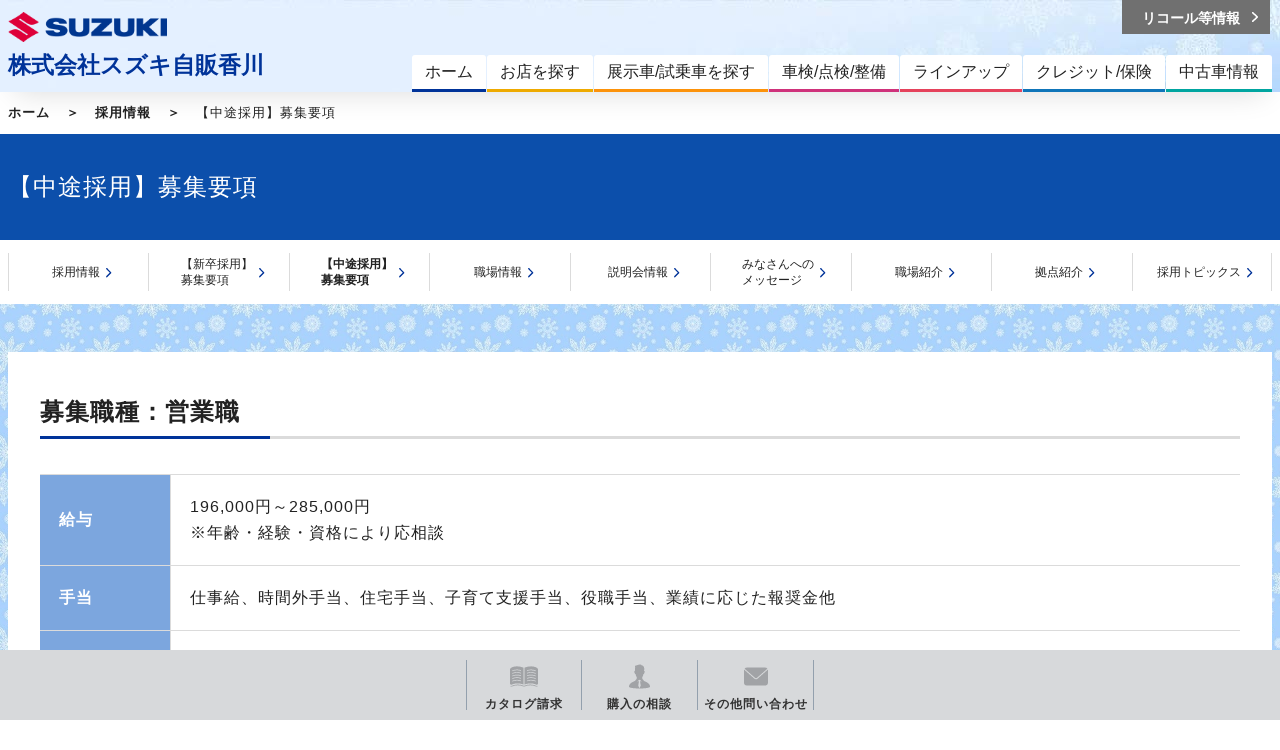

--- FILE ---
content_type: text/html; charset=UTF-8
request_url: https://www.suzuki.co.jp/dealer/sj-kagawa/recruit/career-guideline/
body_size: 7737
content:
<!DOCTYPE html>
<html lang="ja">
<head>
  <meta charset="UTF-8">
  <meta name="viewport" content="width=device-width, initial-scale=1">
  <title>【中途採用】募集要項｜採用情報｜株式会社スズキ自販香川</title>
  <link rel="icon" href="/dealer/assets/img/common/favicon.ico">
  <link rel="stylesheet" href="/dealer/assets/css/style.css">
  <link rel="stylesheet" href="https://maxcdn.bootstrapcdn.com/font-awesome/4.7.0/css/font-awesome.min.css">

  <style>
      .ly_bgGray {
      background-image: url('/dealer/sj-admin/sharefiles/雪_4fedcd14-a0c6-11eb-9be9-fa163e38a592.jpg');
      background-repeat: repeat;
      background-size: 100% auto;
    }
  </style>

    <meta name="description" content="株式会社スズキ自販香川の【中途採用】募集要項ページです。">
  <meta name="keywords" content="">
  <meta property="og:title" content="【中途採用】募集要項｜採用情報｜株式会社スズキ自販香川">
  <meta property="og:type" content="website">
  <meta property="og:description" content="株式会社スズキ自販香川の【中途採用】募集要項ページです。">
  <meta property="og:url" content="https://www.suzuki.co.jp/dealer/sj-kagawa/recruit/career-guideline/">
  <meta property="og:image" content="https://www.suzuki.co.jp/dealer/assets/img/common/ogp.gif" />
  <meta property="og:site_name" content="株式会社スズキ自販香川" />
  <meta property="og:locale" content="ja_JP" />
<!-- Google Tag Manager -->
<script>(function(w,d,s,l,i){w[l]=w[l]||[];w[l].push({'gtm.start':
new Date().getTime(),event:'gtm.js'});var f=d.getElementsByTagName(s)[0],
j=d.createElement(s),dl=l!='dataLayer'?'&l='+l:'';j.async=true;j.src=
'https://www.googletagmanager.com/gtm.js?id='+i+dl;f.parentNode.insertBefore(j,f);
})(window,document,'script','dataLayer','GTM-T3HPBJF');</script>
<!-- End Google Tag Manager -->


</head>
<body class="dealer" >
<!-- Google Tag Manager (noscript) -->
<noscript><iframe src="https://www.googletagmanager.com/ns.html?id=GTM-T3HPBJF"
height="0" width="0" style="display:none;visibility:hidden"></iframe></noscript>
<!-- End Google Tag Manager (noscript) -->
          <script src="/dealer/assets/js/jquery-1.11.2.min.js" type="text/javascript" charset="utf-8"></script>
<script src="/dealer/assets/js/dev/underscore-min.js" type="text/javascript" charset="utf-8"></script>
<script src="/dealer/assets/js/dev/common.js"  type="text/javascript" charset="utf-8"></script>
<script src="/dealer/assets/js/picturefill.min.js"></script>

<header class="ly_header" style="background-image: url('/dealer/sj-admin/sharefiles/雪h_4cde91bc-a0c6-11eb-8894-fa163e38a592.jpg')">
  <div class="ly_header_inner cf">
    <div class="bl_headerSiteId cf">
      <p class="bl_headerSiteId_logo"><a href="/dealer/sj-kagawa/"><img src="/dealer/assets/img/common/logo.png" alt="SUZUKI"></a></p>
      <p class="bl_headerSiteId_name"><a href="/dealer/sj-kagawa/">株式会社スズキ自販香川</a></p>
      <div class="bl_headerSiteId_SpMenu"><button class="bl_headerSiteId_SpMenu_btn js_menuToggleBtn"></button></div>
    </div>
    <!-- /.bl_headerSiteId -->
    <!-- <div class="bl_headerSpMenu"><button class="bl_spButton js_menuToggleBtn"><span class="bl_spButton_line_wrapp"><span class="bl_spButton_line"></span></span></button></div> -->
    <div class="bl_headerNav pc_only">
      <nav role="navigation" class="bl_headerNav_globalNav" aria-label="メインメニュー">
        <ul class="bl_globalNav">
          <li class="bl_globalNav_top"><a href="/dealer/sj-kagawa/"><span>ホーム</span></a></li>
          <li class="bl_globalNav_shop-search">
            <a href="/dealer/sj-kagawa/shop-search/"><span>お店を探す</span></a>
          </li>
          <li class="bl_globalNav_car-search">
            <a href="/dealer/sj-kagawa/car-search/"><span>展示車/試乗車を探す</span></a>
          </li>
          <li class="bl_globalNav_maintenance is_hasChild js_subMenuOpen">
            <a href="/dealer/sj-kagawa/maintenance/"><span>車検/点検/整備</span></a>
            <div class="bl_globalNav_subMenu">
              <a href="/dealer/sj-kagawa/maintenance/" class="bl_globalNav_subMenu_catch"><span class="el_icon el_icon__arrow02">車検/点検/整備</span></a>
              <ul class="bl_globalNav_subMenu_list bl_globalNav_subMenu_list__col3">
                                <li><a href="/dealer/sj-kagawa/maintenance/inspection/">車検</a></li>
                                                <li><a href="/dealer/sj-kagawa/maintenance/newcar-inspection/">新車1・6ヵ月無料点検</a></li>
                                                <li><a href="/dealer/sj-kagawa/maintenance/1year-inspection/">法定1年点検</a></li>
                                                <li><a href="/dealer/sj-kagawa/maintenance/safetymainte/">安心メンテナンス</a></li>
                                                <li><a href="/dealer/sj-kagawa/maintenance/inspection-price/">点検/整備料金表</a></li>
                                                                <li><a href="/dealer/sj-kagawa/maintenance/car-care/">安心メンテナンスパック/カーケアサービス</a></li>
                              </ul>
            </div>
          </li>
          <li class="bl_globalNav_lineup is_hasChild js_subMenuOpen">
            <a href="/dealer/sj-kagawa/lineup/"><span>ラインアップ</span></a>
            <div class="bl_globalNav_subMenu">
              <a href="/dealer/sj-kagawa/lineup/" class="bl_globalNav_subMenu_catch"><span class="el_icon el_icon__arrow02">ラインアップ</span></a>
              <ul class="bl_globalNav_subMenu_list bl_globalNav_subMenu_list__col3">
                <li><a href="/dealer/sj-kagawa/lineup/#model_01" class="js_reloadSearchNav js_noScroll">軽乗用車</a></li>
                <li><a href="/dealer/sj-kagawa/lineup/#model_02" class="js_reloadSearchNav js_noScroll">小型車・普通車</a></li>
                <li><a href="/dealer/sj-kagawa/lineup/#model_06" class="js_reloadSearchNav js_noScroll">電気自動車</a></li>
                <li><a href="/dealer/sj-kagawa/lineup/#model_03" class="js_reloadSearchNav js_noScroll">軽商用車</a></li>
                <li><a href="/dealer/sj-kagawa/lineup/#model_04" class="js_reloadSearchNav js_noScroll">福祉車両</a></li>
                <li><a href="/dealer/sj-kagawa/lineup/#model_05" class="js_reloadSearchNav js_noScroll">電動車いす・セニアカー</a></li>
              </ul>
            </div>
          </li>
          <li class="bl_globalNav_credit-insurance is_hasChild js_subMenuOpen">
            <a href="/dealer/sj-kagawa/credit-insurance/"><span>クレジット/保険</span></a>
            <div class="bl_globalNav_subMenu">
              <a href="/dealer/sj-kagawa/credit-insurance/" class="bl_globalNav_subMenu_catch"><span class="el_icon el_icon__arrow02">クレジット/保険</span></a>
              <ul class="bl_globalNav_subMenu_list">
                                <li><a href="/dealer/sj-kagawa/credit-insurance/kaeru-plan/">かえるプラン</a></li>
                                                <li><a href="/dealer/sj-kagawa/credit-insurance/car-insurance/">自動車保険</a></li>
                                                <li><a href="/dealer/sj-kagawa/credit-insurance/teigakumycar7/">スズキ定額マイカー７</a></li>
                                                <li><a href="/dealer/sj-kagawa/credit-insurance/choitoku/">スズキ自動車保険「ちょい得プラン」</a></li>
                                                <li><a href="/dealer/sj-kagawa/credit-insurance/longmaintenance/">延長保証「保証がのびた」</a></li>
                              </ul>
            </div>
          </li>
                    <li class="bl_globalNav_used">
                        <a href="http://www.suzuki.co.jp/ucar/php/search/summary.php?est_group_id=P00000000459" class="jsRecommendPc" style="display:none;">
                          <span>中古車情報</span>
                        <a href="http://www.suzuki.co.jp/ucar/php/search/summary.php?est_group_id=P00000000459" class="jsRecommendSp" style="display:none;">
                          <span>中古車情報</span>
            </a>
          </li>
                  </ul>
      </nav>
      <!-- /.bl_headerNav_gnav -->
      <div class="bl_headerNav_utilityNav">
        <div class="bl_utilityNav cf">
                                    <div class="bl_utilityNav_wrapp cf">
            <div class="bl_utilityNav_child bl_utilityNav_child__recall"><a href="https://www.suzuki.co.jp/recall/" target="_blank"><span class="bl_utilityNav_child_inner">リコール等情報</span></a></div>
          </div>
        </div>
        <div class="bl_utilityNav cf">
          <div class="bl_utilityNav_wrapp cf">
                                  </div>
          <div class="bl_utilityNav_wrapp cf">
                                  </div>
        </div>
      </div>
      <!-- /.bl_headerNav_gnav -->
    </div>
    <!-- /.bl_headerNav -->
  </div>
  <!-- /.ly_header_inner -->
</header>
    <!-- YTM -->
<!-- End YTM-->

<!--#include virtual="/dealer/dairi/_inc/_header.html" -->


<div class="ly_bgWhite">
  <div class="ly_body">
    <ol class="bl_breadcrumbs cf">
      <li><a href="/dealer/sj-kagawa/">ホーム</a></li>
      <li><a href="/dealer/sj-kagawa/recruit/">採用情報</a></li>
      <li>【中途採用】募集要項</li>
    </ol>
  </div>
  <!-- /.ly_body -->
</div>
<!-- /.ly_bgWhite -->

<div class="ly_bgBlue bl_M01 bl_M01__col1">
  <div class="ly_body">
    <div class="bl_M01_txt"><h1 class="el_pageTtl">【中途採用】募集要項</h1></div>
  </div>
  <!-- /.bl_M01 -->
</div>

<!--#include virtual="/dealer/dairi/_inc/_localNav_recruit.html" -->
<div class="bl_N01 recruit-menu">
  <div class="ly_body">
    <ul class="bl_N01_list js_matchHeightChildren">
      <li class="bl_N01_list_child"><div class="bl_N01_list_child_inner"><span><a href="/dealer/sj-kagawa/recruit/">採用情報</a></span></div></li>
      <li class="bl_N01_list_child graduate-guideline"><div class="bl_N01_list_child_inner"><span><a href="/dealer/sj-kagawa/recruit/graduate-guideline/">【新卒採用】<br>募集要項</a></span></div></li>
      <li class="bl_N01_list_child career-guideline"><div class="bl_N01_list_child_inner"><span><a href="/dealer/sj-kagawa/recruit/career-guideline/">【中途採用】<br>募集要項</a></span></div></li>
      <li class="bl_N01_list_child workplace_information"><div class="bl_N01_list_child_inner"><span><a href="/dealer/sj-kagawa/recruit/workplace_information/">職場情報</a></span></div></li>
      <li class="bl_N01_list_child briefing"><div class="bl_N01_list_child_inner"><span><a href="/dealer/sj-kagawa/recruit/briefing/">説明会情報</a></span></div></li>
      <li class="bl_N01_list_child message"><div class="bl_N01_list_child_inner"><span><a href="/dealer/sj-kagawa/recruit/message/">みなさんへの<br />メッセージ</a></span></div></li>
      <li class="bl_N01_list_child workplace"><div class="bl_N01_list_child_inner"><span><a href="/dealer/sj-kagawa/recruit/workplace/">職場紹介</a></span></div></li>
      <li class="bl_N01_list_child shop"><div class="bl_N01_list_child_inner"><span><a href="/dealer/sj-kagawa/recruit/shop/">拠点紹介</a></span></div></li>
      <li class="bl_N01_list_child topic"><div class="bl_N01_list_child_inner"><span><a href="/dealer/sj-kagawa/recruit/topic/">採用トピックス</a></span></div></li>
    </ul>
  </div>
</div>
<!-- /.bl_N01 -->


<div class="ly_bgGray ly_padding ly_padding__bottom" id="career-guideline">
  <div class="ly_body ly_body__mainContents ly_bgWhite">
    <section class="bl_sect01">
      <h3 class="el_sectTtl__lv3"><span class="el_sectTtl__lv3_inner">募集職種：営業職</span></h3>
      <table class="bl_table__std">
      <tbody>
              <tr>
          <th class="bl_table__std_hd__mid">給与</th>
          <td>196,000円～285,000円<br />
※年齢・経験・資格により応相談</td>
        </tr>
                    <tr>
          <th class="bl_table__std_hd__mid">手当</th>
          <td>仕事給、時間外手当、住宅手当、子育て支援手当、役職手当、業績に応じた報奨金他</td>
        </tr>
                    <tr>
          <th class="bl_table__std_hd__mid">試用期間</th>
          <td>あり（3ヶ月）※試用期間終了後、仕事給は全員支給となります</td>
        </tr>
                    <tr>
          <th class="bl_table__std_hd__mid">昇給</th>
          <td>年1回（4月）</td>
        </tr>
                    <tr>
          <th class="bl_table__std_hd__mid">賞与</th>
          <td>年２回（７月、１２月）年6.2ヶ月（2024年度実績）</td>
        </tr>
                    <tr>
          <th class="bl_table__std_hd__mid">勤務地</th>
          <td>香川県内10拠点</td>
        </tr>
                    <tr>
          <th class="bl_table__std_hd__mid">勤務時間</th>
          <td>9：30～18：10</td>
        </tr>
                    <tr>
          <th class="bl_table__std_hd__mid">休日</th>
          <td>会社カレンダーによる年間110日（年末年始・夏季・ＧＷ休暇を含む）<br />
【直販営業】火曜日、第2水曜日、その他シフト制による休み<br />
【業販営業】土日中心の休み</td>
        </tr>
                    <tr>
          <th class="bl_table__std_hd__mid">休暇</th>
          <td>有給休暇、結婚休暇、産前産後休暇、育児休暇、介護休業、忌引休暇など</td>
        </tr>
                    <tr>
          <th class="bl_table__std_hd__mid">保険</th>
          <td>健康保険、厚生年金保険、雇用保険、労災保険</td>
        </tr>
                    <tr>
          <th class="bl_table__std_hd__mid">福利厚生</th>
          <td>従業員車両購入・メンテナンス費用割引制度、財形制度、退職金制度、スズキ持株会ほか</td>
        </tr>
            </tbody>
    </table>
    </section>
        <section class="bl_sect01">
      <h3 class="el_sectTtl__lv3"><span class="el_sectTtl__lv3_inner">募集職種：整備職（サービススタッフ）</span></h3>
      <table class="bl_table__std">
      <tbody>
              <tr>
          <th class="bl_table__std_hd__mid">給与</th>
          <td>【国家整備2級資格者】196,000円～285,000円<br />
※年齢・経験・資格により応相談</td>
        </tr>
                    <tr>
          <th class="bl_table__std_hd__mid">手当</th>
          <td>仕事給、スズキサービス技能資格手当（2,000円～15,000円）、通勤手当、時間外手当、住宅手当、子育て支援手当、技能手当、役職手当、業績に応じた報奨金他</td>
        </tr>
                    <tr>
          <th class="bl_table__std_hd__mid">試用期間</th>
          <td>あり（3ヶ月）　※試用期間終了後、仕事給は全員支給となります</td>
        </tr>
                    <tr>
          <th class="bl_table__std_hd__mid">昇給</th>
          <td>年1回（4月）</td>
        </tr>
                    <tr>
          <th class="bl_table__std_hd__mid">賞与</th>
          <td>年２回（７月、１２月）年6.2ヶ月（2024年度実績）</td>
        </tr>
                    <tr>
          <th class="bl_table__std_hd__mid">勤務地</th>
          <td>香川県内10拠点</td>
        </tr>
                    <tr>
          <th class="bl_table__std_hd__mid">勤務時間</th>
          <td>9：30～18：10</td>
        </tr>
                    <tr>
          <th class="bl_table__std_hd__mid">休日</th>
          <td>会社カレンダーによる年間110日（年末年始・夏季・ＧＷ休暇を含む）<br />
火曜日、第2水曜日、その他シフト制による休み<br />
</td>
        </tr>
                    <tr>
          <th class="bl_table__std_hd__mid">休暇</th>
          <td>有給休暇、結婚休暇、産前産後休暇、育児休暇、介護休業、忌引休暇など</td>
        </tr>
                    <tr>
          <th class="bl_table__std_hd__mid">保険</th>
          <td>健康保険、厚生年金保険、雇用保険、労災保険</td>
        </tr>
                    <tr>
          <th class="bl_table__std_hd__mid">福利厚生</th>
          <td>従業員車両購入・メンテナンス費用割引制度、財形制度、退職金制度、スズキ持株会ほか</td>
        </tr>
            </tbody>
    </table>
    </section>
        <section class="bl_sect01">
      <h3 class="el_sectTtl__lv3"><span class="el_sectTtl__lv3_inner">募集職種：ＩＴ担当スタッフ</span></h3>
      <table class="bl_table__std">
      <tbody>
              <tr>
          <th class="bl_table__std_hd__mid">給与</th>
          <td>196,000円～285,000円<br />
※年齢・経験・資格により応相談</td>
        </tr>
                    <tr>
          <th class="bl_table__std_hd__mid">手当</th>
          <td>仕事給、時間外手当、住宅手当、子育て支援手当、役職手当など</td>
        </tr>
                    <tr>
          <th class="bl_table__std_hd__mid">試用期間</th>
          <td>あり（3ヶ月）　※試用期間終了後、仕事給は全員支給となります</td>
        </tr>
                    <tr>
          <th class="bl_table__std_hd__mid">昇給</th>
          <td>年1回（4月）</td>
        </tr>
                    <tr>
          <th class="bl_table__std_hd__mid">賞与</th>
          <td>年２回（７月、１２月）年6.2ヶ月（2024年度実績）</td>
        </tr>
                    <tr>
          <th class="bl_table__std_hd__mid">勤務地</th>
          <td>本社 ※スキルアップのため今後勤務地変更や業務ローテーションの可能性があります。</td>
        </tr>
                    <tr>
          <th class="bl_table__std_hd__mid">勤務時間</th>
          <td>9：30～18：10</td>
        </tr>
                    <tr>
          <th class="bl_table__std_hd__mid">休日</th>
          <td>会社カレンダーによる年間110日（年末年始・夏季・ＧＷ休暇を含む）<br />
土日中心の休み</td>
        </tr>
                    <tr>
          <th class="bl_table__std_hd__mid">休暇</th>
          <td>有給休暇、結婚休暇、産前産後休暇、育児休暇、介護休業、忌引休暇など</td>
        </tr>
                    <tr>
          <th class="bl_table__std_hd__mid">保険</th>
          <td>健康保険、厚生年金保険、雇用保険、労災保険</td>
        </tr>
                    <tr>
          <th class="bl_table__std_hd__mid">福利厚生</th>
          <td>従業員車両購入・メンテナンス費用割引制度、財形制度、退職金制度、スズキ持株会ほか</td>
        </tr>
            </tbody>
    </table>
    </section>
        <!-- /.bl_sectionBlock -->
  </div>
</div>

<!--#include virtual="/dealer/dairi/_inc/_contactBlock.html" -->
<!-- /.bl_contactBlock -->

<!--#include virtual="/dealer/dairi/_inc/_footer.html" -->

<!-- YTM -->
<!-- End YTM -->
  <section class="bl_contactBlock ly_bgLightBlue" id="contact">
  <div class="ly_body">
    <h2 class="bl_contactBlock_title">お問い合わせ</h2>
    <ul class="bl_contactBlock_list cf">
            <li><a href="https://form.suzuki.co.jp/contact/catalog/51603" target="_blank"><span class="bl_contactBlock_list_inner"><i class="el_icon02 el_icon02__catalog"></i><span class="bl_contactBlock_txt el_icon el_icon__blank">カタログ請求</span></span></a></li>
                  <li><a href="https://form.suzuki.co.jp/contact/buycar/51603" target="_blank"><span class="bl_contactBlock_list_inner"><i class="el_icon02 el_icon02__soudan"></i><span class="bl_contactBlock_txt el_icon el_icon__blank">購入相談</span></span></a></li>
                        <li><a href="https://form.suzuki.co.jp/contact/addresschange/51603" target="_blank"><span class="bl_contactBlock_list_inner"><i class="el_icon02 el_icon02__tenkyo"></i><span class="bl_contactBlock_txt el_icon el_icon__blank">転居連絡</span></span></a></li>
                        <li><a href="https://form.suzuki.co.jp/contact/contactus/51603" target="_blank"><span class="bl_contactBlock_list_inner"><span class="bl_contactBlock_txt el_icon el_icon__blank">その他の<br class="under_cw_only">お問い合わせ</span></span></a></li>
          </ul>
  </div>
  <!-- /.ly_body -->
</section>

    <div class="float-menu">
    <ul class="menu-list">
              <li class="catalog">
          <a href="https://form.suzuki.co.jp/contact/catalog/51603" target="_blank">
            <svg xmlns="http://www.w3.org/2000/svg" width="28" height="20.314" viewbox="0 0 28 20.314">
              <path
                id="icon-catalog-request"
                d="M13.824-837.747a15.54,15.54,0,0,0-11.855-.119,1.844,1.844,0,0,1-.7.144c-.677,0-1.268-.944-1.268-.944a1.806,1.806,0,0,0,1.655.15A15.629,15.629,0,0,1,14-838.454a15.627,15.627,0,0,1,12.344-.061,1.806,1.806,0,0,0,1.655-.15s-.591.944-1.268.944a1.844,1.844,0,0,1-.7-.144,15.54,15.54,0,0,0-11.855.119c-.058.025-.175.061-.175.061S13.882-837.722,13.824-837.747ZM26.247-839.7s-4.617-2.7-11.78-.128v-16.789c1.654-.7,7.545-2.824,12.6.208A1.793,1.793,0,0,1,28-854.842v14.248a1.2,1.2,0,0,1-1.21.964A2.19,2.19,0,0,1,26.247-839.7Zm-.616-3.164v-.759a12.377,12.377,0,0,0-8.736-.136v.749a10.083,10.083,0,0,1,3.994-.789A12.66,12.66,0,0,1,25.631-842.869Zm0-2.57v-.76a12.369,12.369,0,0,0-8.736-.135v.75a10.087,10.087,0,0,1,4-.79A12.587,12.587,0,0,1,25.631-845.439Zm0-2.571v-.76a12.378,12.378,0,0,0-8.736-.136v.75a10.094,10.094,0,0,1,4-.791A12.585,12.585,0,0,1,25.631-848.011Zm0-2.572v-.758a12.378,12.378,0,0,0-8.736-.136v.75a10.085,10.085,0,0,1,4-.791A12.616,12.616,0,0,1,25.631-850.583Zm0-2.571v-.758a12.368,12.368,0,0,0-8.736-.136v.749a10.087,10.087,0,0,1,4-.79A12.617,12.617,0,0,1,25.631-853.154ZM0-840.594v-14.248a1.793,1.793,0,0,1,.931-1.572c5.058-3.032,10.948-.912,12.6-.208v16.789c-7.163-2.57-11.78.128-11.78.128a2.191,2.191,0,0,1-.543.075A1.2,1.2,0,0,1,0-840.594Zm2.369-3.034v.759a11.871,11.871,0,0,1,8.736-.146v-.749a10.952,10.952,0,0,0-4.036-.746A13.233,13.233,0,0,0,2.369-843.628Zm0-2.572v.76a11.851,11.851,0,0,1,8.736-.146v-.75a10.938,10.938,0,0,0-4.037-.747A13.228,13.228,0,0,0,2.369-846.2Zm0-2.57v.76a11.834,11.834,0,0,1,8.736-.146v-.75a10.934,10.934,0,0,0-4.034-.746A13.253,13.253,0,0,0,2.369-848.77Zm0-2.57v.758a11.854,11.854,0,0,1,8.736-.144v-.75a10.944,10.944,0,0,0-4.035-.746A13.239,13.239,0,0,0,2.369-851.341Zm0-2.571v.758a11.856,11.856,0,0,1,8.736-.145v-.749a10.942,10.942,0,0,0-4.036-.746A13.216,13.216,0,0,0,2.369-853.912Z"
                transform="translate(0 858)"
                fill="#a1a3a6"/>
            </svg>
            <p>カタログ<br>請求</p>
          </a>
        </li>
                    <li class="soudan">
          <a href="https://form.suzuki.co.jp/contact/buycar/51603" target="_blank">
            <svg xmlns="http://www.w3.org/2000/svg" width="21.742" height="24" viewbox="0 0 21.742 24">
              <path
                id="icon-buying-advice"
                d="M25.064,21.474a9.5,9.5,0,0,1-1-.96l-1.1-1.368a.366.366,0,0,0-.2-.121V17.8a7.037,7.037,0,0,0,1.2-3.206c.57-.2.9-.528,1.3-1.952.432-1.517-.651-1.466-.651-1.466.876-2.9-.277-5.626-2.209-5.425-1.332-2.332-5.8.532-7.194.332a3.157,3.157,0,0,0,.333,1.4,7.423,7.423,0,0,0-.161,3.694c-.08,0-1.06.009-.644,1.466.407,1.424.732,1.749,1.3,1.952A7.061,7.061,0,0,0,17.234,17.8v1.225a.373.373,0,0,0-.2.121l-1.1,1.369a9.427,9.427,0,0,1-1,.959c-1.757.618-6.073,2.4-5.794,5.729C9.209,28,13.6,28.832,20,28.832S30.791,28,30.858,27.2C31.137,23.868,26.81,22.127,25.064,21.474ZM21.332,25.84,20,28.548,18.668,25.84l.677-3.422-.4-1.169-1.4.6L20,19.946l2.448,1.906-1.4-.6-.4,1.168Z"
                transform="translate(-9.129 -4.832)"
                fill="#a1a3a6"/>
            </svg>
            <p>購入の相談</p>
          </a>
        </li>
                                <li class="other">
          <a href="https://form.suzuki.co.jp/contact/contactus/51603" target="_blank">
            <svg xmlns="http://www.w3.org/2000/svg" width="24" height="18" viewbox="0 0 24 18">
              <path
                id="icon-other-inquiry"
                d="M3-584a3,3,0,0,1-3-3v-12a2.963,2.963,0,0,1,.144-.87l10.114,8.865a2.7,2.7,0,0,0,1.8.757,2.341,2.341,0,0,0,1.666-.738l10.134-8.884A2.973,2.973,0,0,1,24-599v12a3,3,0,0,1-3,3Zm7.937-7.739L.608-600.793A2.982,2.982,0,0,1,3-602H21a2.985,2.985,0,0,1,2.392,1.207l-10.349,9.072a1.431,1.431,0,0,1-1.014.467A1.693,1.693,0,0,1,10.937-591.739Z"
                transform="translate(0 602)"
                fill="#a1a3a6"/>
            </svg>
            <p>その他<br>問い合わせ</p>
          </a>
        </li>
          </ul>
  </div>
<style>

</style>
  <script type="text/javascript">
    $(function() {
      if (window.innerWidth > 750) {
        $(".menu-list li").on("mouseenter", function() {
          $(this).addClass("hover");
          $(this).css("border", "none");
          $(this).prev("li").css("border-right", "solid 1px #d7d9db");

        }).on("mouseleave", function() {
          $(this).removeClass("hover");
          $(this).css("border", "");
          $(this).prev("li").css("border-right", "");

        });
      } else {}
    });
  </script>
  <footer class="ly_footer">
  <div class="ly_pageTop js_pageTop"><a href="#" title="ページトップへ"></a></div>
  <div class="ly_footer_outer ly_bgGray__footer">
    <div class="ly_footer_inner">
            <nav role="navigation" class="bl_footerNav" aria-label="サイトマップ">
        <p class="bl_footerNav_link"><a href="/dealer/sj-kagawa/">スズキ自販香川ホーム</a></p>
        <div class="bl_footerNavUnit cf">
          <div class="bl_footerNavUnit_floatBlock js_matchHeight">
            <p class="bl_footerNav_link"><a href="/dealer/sj-kagawa/news/">スズキ自販香川からのお知らせ</a></p>
            <p class="bl_footerNav_link"><a href="/dealer/sj-kagawa/voice/">お客様Voice</a></p>
            <p class="bl_footerNav_link"><a href="/dealer/sj-kagawa/staff-review/">スタッフによるクルマ紹介</a></p>
          </div>
          <!-- /.bl_footerNavUnits_block -->
          <div class="bl_footerNavUnit_floatBlock js_matchHeight">
            <p class="bl_footerNav_link"><a href="/dealer/sj-kagawa/shop-search/">お店を探す</a></p>
            <p class="bl_footerNav_link"><a href="/dealer/sj-kagawa/car-search/">展示車/試乗車を探す</a></p>
            <p class="bl_footerNav_link"><a href="/dealer/sj-kagawa/lineup/">ラインアップ</a></p>
          </div>
          <!-- /.bl_footerNavUnits_block -->
          <div class="bl_footerNavUnit_floatBlock js_matchHeight">
            <dl class="bl_footerNav_wrapp">
            <dt class="bl_footerNav_title"><a href="/dealer/sj-kagawa/maintenance/">車検/点検/整備</a></dt>
                        <dd class="bl_footerNav_link_child"><a href="/dealer/sj-kagawa/maintenance/inspection/">車検</a></dd>
                                    <dd class="bl_footerNav_link_child"><a href="/dealer/sj-kagawa/maintenance/newcar-inspection/">新車1・6月無料点検</a></dd>
                                    <dd class="bl_footerNav_link_child"><a href="/dealer/sj-kagawa/maintenance/1year-inspection/">法定1年点検</a></dd>
                                    <dd class="bl_footerNav_link_child"><a href="/dealer/sj-kagawa/maintenance/safetymainte/">安心メンテナンス</a></dd>
                                                <dd class="bl_footerNav_link_child"><a href="/dealer/sj-kagawa/maintenance/inspection-price/">点検/整備料金表</a></dd>
                                    <dd class="bl_footerNav_link_child"><a href="/dealer/sj-kagawa/maintenance/car-care/">安心メンテナンスパック/カーケアサービス</a></dd>
                        </dl>
          </div>
          <!-- /.bl_footerNavUnits_block -->
          <div class="bl_footerNavUnit_floatBlock js_matchHeight">
            <dl>
            <dt class="bl_footerNav_title"><a href="/dealer/sj-kagawa/credit-insurance/">クレジット/保険</a></dt>
                        <dd class="bl_footerNav_link_child"><a href="/dealer/sj-kagawa/credit-insurance/kaeru-plan/">かえるプラン</a></dd>
                                    <dd class="bl_footerNav_link_child"><a href="/dealer/sj-kagawa/credit-insurance/teigakumycar7/">スズキ定額マイカー7</a></dd>
                                    <dd class="bl_footerNav_link_child"><a href="/dealer/sj-kagawa/credit-insurance/longmaintenance/">延長保証 保証がのびた</a></dd>
                                    <dd class="bl_footerNav_link_child"><a href="/dealer/sj-kagawa/credit-insurance/car-insurance/">自動車保険</a></dd>
                                    <dd class="bl_footerNav_link_child"><a href="/dealer/sj-kagawa/credit-insurance/choitoku/">スズキ自動車保険 ちょい得プラン</a></dd>
                        </dl>
          </div>
          <!-- /.bl_footerNavUnits_block -->
                              <div class="bl_footerNavUnit_floatBlock js_matchHeight">
                        <p class="bl_footerNav_link"><a href="https://form.suzuki.co.jp/contact/catalog/51603" target="_blank">カタログ請求</a></p>
                                    <p class="bl_footerNav_link"><a href="https://form.suzuki.co.jp/contact/buycar/51603" target="_blank">購入相談</a></p>
                                              </div>
                              <!-- /.bl_footerNavUnits_block -->
          <div class="bl_footerNavUnit_floatBlock js_matchHeight">
            <p class="bl_footerNav_link"><a href="/dealer/sj-kagawa/corporate/">企業情報</a></p>
            <p class="bl_footerNav_link"><a href="/dealer/sj-kagawa/recruit/">採用情報</a></p>
          </div>
          <!-- /.bl_footerNavUnits_block -->
        </div>
        <!-- /.bl_footerNavUnits -->
        <div></div>
      </nav>
      <!-- /.bl_footer_bannarNav -->
    </div>
    <!-- /.ly_footer_inner -->
  </div>
  <!-- /.ly_footer_outer -->
  <div class="ly_footer_outer ly_bgGray__footer ly_borderTop">
    <div class="ly_footer_inner">
      <div class="bl_footerNavSub01 cf">
        <ul class="bl_footerNavSub01_link cf">
          <li><a href="http://www.suzuki-sds.jp/msds/ProductManagement/productList/451603">安全データシート(SDS)</a></li>
          <li><a href="/dealer/sj-kagawa/for_use/">ご利用にあたって</a></li>
          <li><a href="/dealer/sj-kagawa/privacy_statement/">個人情報について</a></li>
        </ul>
        <p class="bl_footerNavSub01_number">株式会社 スズキ自販香川  古物商許可証番号 香川県公安委員会 第811080000857号</p>
      </div>
      <!-- /.bl_footerNavSub01 -->
    </div>
    <!-- /.ly_footer_inner -->
  </div>
  <!-- /.ly_footer_outer -->
  <div class="ly_footer_outer ly_bgGray__footer ly_borderTop">
    <div class="ly_footer_inner">
      <div class="bl_footerNavSub02 cf">
        <h2 class="bl_footerNavSub02_title">スズキメーカーサイト</h2>
        <div class="bl_footerNavSub02_link cf">
          <dl class="bl_footerProductionBlock js_matchHeight">
            <dt class="bl_footerProductionBlock_link"><a href="https://www.suzuki.co.jp/car/" class="el_btn el_btn__bw el_btn__blank02" target="_blank">スズキ四輪車<br class="sp_only">メーカーサイト</a></dt>
            <dd class="bl_footerProductionBlock_body">車種の詳細などメーカー情報をご覧いただける、メーカーサイトです。</dd>
          </dl>
          <dl class="bl_footerProductionBlock js_matchHeight">
            <dt class="bl_footerProductionBlock_link"><a href="https://www.suzuki.co.jp/car/purchase/estimate/" class="el_btn el_btn__bw el_btn__blank02" target="_blank">見積り<br class="sp_only">シミュレーション</a></dt>
            <dd class="bl_footerProductionBlock_body">スズキのクルマの見積りを簡単にシミュレーションできます。</dd>
          </dl>
          <dl class="bl_footerProductionBlock js_matchHeight">
            <dt class="bl_footerProductionBlock_link"><a href="https://krs.bz/suzuki/m?f=41" class="el_btn el_btn__bw el_btn__blank02" target="_blank">メールマガジン登録</a></dt>
            <dd class="bl_footerProductionBlock_body">ご登録いただくと、さまざまな情報をメールでお届けします。</dd>
          </dl>
          <dl class="bl_footerProductionBlock js_matchHeight">
            <dt class="bl_footerProductionBlock_link"><a href="https://www.suzuki.co.jp/recall/" class="el_btn el_btn__bw el_btn__blank02" target="_blank">リコール等情報</a></dt>
            <dd class="bl_footerProductionBlock_body">リコール/改善対策/サービスキャンペーンの情報をご覧いただけます。</dd>
          </dl>
          <dl class="bl_footerProductionBlock js_matchHeight">
            <dt class="bl_footerProductionBlock_link"><a href="https://www.suzuki.co.jp/ucar/" class="el_btn el_btn__bw el_btn__blank02" target="_blank">スズキ中古車情報サイト</a></dt>
            <dd class="bl_footerProductionBlock_body">「安心・納得・充実」なラインアップを揃えるスズキ公式中古車検索サイトです。</dd>
          </dl>
        </div>
      </div>
      <!-- /.bl_footerNavSub02 -->

    </div>
    <!-- /.ly_footer_inner -->
  </div>
  <!-- /.ly_footer_outer -->
  
  <!-- /.ly_footer_outer -->
  <div class="ly_footer_outer">
    <div class="ly_footer_inner">
      <p class="bl_footerCopyRight">©2025   SUZUKI JIHAN KAGAWA CORPORATION Inc. All rights reserved.</p>
    </div>
    <!-- /.ly_footer_inner -->
  </div>
  <!-- /.ly_footer_outer -->
</footer>
<div class="bl_spMenu"><div class="bl_spMenu_overlay"></div><div class="bl_spMenu_body"></div></div>
<script src="/dealer/assets/js/jquery.matchHeight-min.js" type="text/javascript" charset="utf-8"></script>
<script src="/dealer/assets/js/slick.min.js" type="text/javascript" charset="utf-8"></script>
<script src="/dealer/assets/js/jquery.fs.boxer.min.js" type="text/javascript" charset="utf-8"></script>
<script src="/dealer/assets/js/jquery.cookie.js" type="text/javascript" charset="utf-8"></script>
<script src="/dealer/assets/js/jquery.ba-throttle-debounce.min.js" type="text/javascript" charset="utf-8"></script>
<script src="/dealer/assets/js/jquery.rwdImageMaps.min.js" type="text/javascript" charset="utf-8"></script>
<script src="/dealer/assets/js/script.js" type="text/javascript" charset="utf-8"></script>
<script id="tagjs" type="text/javascript">
  (function () {
    var tagjs = document.createElement("script");
    var s = document.getElementsByTagName("script")[0];
    tagjs.async = true;
    tagjs.src = "//s.btstatic.com/tag.js#site=wE76tqX";
    s.parentNode.insertBefore(tagjs, s);
  }());
</script>
<noscript>
  <iframe src="//b.yjtag.jp/iframe?c=wE76tqX" width="1" height="1" frameborder="0" scrolling="no" marginheight="0" marginwidth="0"></iframe>
</noscript></body>
</html>


--- FILE ---
content_type: text/css
request_url: https://www.suzuki.co.jp/dealer/assets/css/style.css
body_size: 157734
content:
@charset "UTF-8";
@font-face {
    font-family: "Noto Sans Japanese";
    font-weight: 400;
    font-style: normal;
    src: local("NotoSansCJKjp-Regular"), local("NotoSansJP-Regular.otf"), url(//fonts.gstatic.com/ea/notosansjapanese/v6/NotoSansJP-Regular.woff2) format("woff2"), url(//fonts.gstatic.com/ea/notosansjapanese/v6/NotoSansJP-Regular.woff) format("woff"), url(//fonts.gstatic.com/ea/notosansjapanese/v6/NotoSansJP-Regular.otf) format("opentype");
}

@font-face {
    font-family: "Noto Sans Japanese";
    font-weight: 500;
    font-style: normal;
    src: local("NotoSansCJKjp-Medium"), url(//fonts.gstatic.com/ea/notosansjapanese/v6/NotoSansJP-Medium.woff2) format("woff2"), url(//fonts.gstatic.com/ea/notosansjapanese/v6/NotoSansJP-Medium.woff) format("woff"), url(//fonts.gstatic.com/ea/notosansjapanese/v6/NotoSansJP-Medium.otf) format("opentype");
}

@font-face {
    font-family: "Noto Serif Japanese";
    font-weight: 400;
    font-style: normal;
    src: local("NotoSerifCJKjp-Regular"), url(/assets/fonts/NotoSerifCJKjp-Regular.otf) format("opentype");
}

@font-face {
    font-family: "Noto Serif Japanese";
    font-weight: 500;
    font-style: normal;
    src: local("NotoSerifCJKjp-Medium"), url(/assets/fonts/NotoSerifCJKjp-Medium.otf) format("opentype");
}

/**
 * 親要素に対するパーセンテージを算出します。第二引数は省略すると、サイトのコンテンツ幅を参照します。
 * @num {number} その要素の横幅
 * @contWidthValue {number} 分母に入る横幅（デフォルト値:$$contWidthValue）
 */
/**
 * 主にpadding-top・padding-bottomに使用します。
 * 第一引数に要素が最終的に取って欲しい高さを入れると、自動的にその高さになるようpadding値を算出します。
 * @num {number} 最終的に取って欲しい高さ
 * @fz {string} その要素のfont-size（デフォルト値:$fz）
 * @lh {number} その要素のline-height（デフォルト値:$lh）
 */
/**
 * half-leadingを考慮し、見た目上で空いて欲しい余白になるよう値を自動算出します
 * @num {number} 最終的に空いて欲しい値
 * @fz {string} その要素のfont-size（デフォルト値:$fz）
 * @lh {number} その要素のline-height（デフォルト値:$lh）
 */
/**
 * 後続要素がテキストの場合、autoSpaceの代わりにこちらを使用します。
 * @num {number} autoSpaceと同様
 * @fz {string} autoSpaceと同様
 * @fz2 {string} 後続要素のfont-size
 * @lh {number} autoSpaceと同様
 * @lh2 {number} 後続要素のline-height
 */
/**
 * Half leadingを算出します。
 * @fz {string} その要素のfont-size（デフォルト値:$fz）
 * @lh {number} その要素のline-height（デフォルト値:$lh）
 */
.cf:before,
.cf:after {
    content: " ";
    display: table;
}

.cf:after {
    clear: both;
}

.cf {
    *zoom: 1;
}

/* ==========================================================================
  Base
  ========================================================================== */
/*! css-wipe | https://github.com/stackcss/css-wipe */
* {
    box-sizing: border-box;
}

/* webkit specific styles */
input[type="color"]::-webkit-color-swatch {
    border: none;
}

input[type="color"]::-webkit-color-swatch-wrapper {
    padding: 0;
}

/*
html5doctor.com Reset Stylesheet
v1.6.1
Last Updated: 2010-09-17
Author: Richard Clark - http://richclarkdesign.com
Twitter: @rich_clark
*/
html,
body,
div,
span,
object,
iframe,
h1,
h2,
h3,
h4,
h5,
h6,
p,
blockquote,
pre,
abbr,
address,
cite,
code,
del,
dfn,
em,
img,
ins,
kbd,
q,
samp,
small,
strong,
sub,
sup,
var,
b,
i,
dl,
dt,
dd,
ol,
ul,
li,
fieldset,
form,
label,
legend,
table,
caption,
tbody,
tfoot,
thead,
tr,
th,
td,
article,
aside,
canvas,
details,
figcaption,
figure,
footer,
header,
hgroup,
menu,
nav,
section,
summary,
time,
mark,
audio,
video {
    margin: 0;
    padding: 0;
    border: 0;
    outline: 0;
    font-size: 100%;
    vertical-align: baseline;
    background: transparent;
    font-weight: inherit;
    -webkit-text-size-adjust: none;
}

body {
    line-height: 1;
}

article,
aside,
details,
figcaption,
figure,
footer,
header,
hgroup,
menu,
nav,
section {
    display: block;
}

nav ul {
    list-style: none;
}

blockquote,
q {
    quotes: none;
}

blockquote:before,
blockquote:after,
q:before,
q:after {
    content: "";
    content: none;
}

a {
    margin: 0;
    padding: 0;
    font-size: 100%;
    vertical-align: baseline;
    background: transparent;
}

/* change colours to suit your needs */
ins {
    background-color: #ff9;
    color: #000;
    text-decoration: none;
}

/* change colours to suit your needs */
mark {
    background-color: #ff9;
    color: #000;
    font-style: italic;
    font-weight: bold;
}

del {
    text-decoration: line-through;
}

abbr[title],
dfn[title] {
    border-bottom: 1px dotted;
    cursor: help;
}

table {
    border-collapse: collapse;
    border-spacing: 0;
}

/* change border colour to suit your needs */
hr {
    display: block;
    height: 1px;
    border: 0;
    border-top: 1px solid #cccccc;
    margin: 1em 0;
    padding: 0;
}

input,
select {
    vertical-align: middle;
}

input:focus {
    outline: none;
}

ul,
ol {
    list-style-type: none;
}

/* ==========================================================================
   end of css-wipe
   ========================================================================== */
html {
    font-size: 62.5%;
}

body {
    color: #222;
    font-family: "メイリオ", Meiryo, "ヒラギノ角ゴ Pro W3", "Hiragino Kaku Gothic", Osaka, "ＭＳ Ｐゴシック", sans-serif;
    font-size: 1.6rem;
    font-weight: 400;
    line-height: 1.625;
    word-wrap: break-word;
    letter-spacing: 1px;
    -webkit-font-smoothing: antialiased;
    -moz-osx-font-smoothing: grayscale;
}

@media screen and (max-width: 750px) {
    body {
        font-size: 1.4rem;
        line-height: 1.35;
    }
}

a {
    transition: opacity 0.3s ease;
    word-break: break-all;
    color: #222;
    text-decoration: none;
    cursor: pointer;
    will-change: opacity;
    -webkit-backface-visibility: hidden;
}

a > img {
    transition: opacity 0.3s ease;
    will-change: opacity;
}

a:visited {
    color: #222;
}

a:focus,
a:hover,
a:active {
    text-decoration: underline;
}

a[href^="tel"] {
    color: currentColor;
}

img {
    max-width: 100%;
    height: auto;
    width: 100%;
    vertical-align: top;
}

p {
    margin-bottom: 30px;
}

b,
strong {
    font-weight: 700;
}

select::-ms-expand {
    display: none;
}

input,
button,
textarea,
select {
    margin: 0;
    padding: 0;
    background: none;
    border: none;
    border-radius: 0;
    outline: none;
    -webkit-appearance: none;
    -moz-appearance: none;
    appearance: none;
    font-family: inherit;
    font-size: 100%;
}

button {
    cursor: pointer;
}

sub,
sup {
    font-weight: inherit;
    line-height: inherit;
    position: static;
}

sub {
    font-size: smaller;
    bottom: 0;
    vertical-align: sub;
}

sup {
    font-size: smaller;
    top: 0;
    vertical-align: super;
}

img[usemap] {
    border: none;
    height: auto;
    max-width: 100%;
    width: auto;
}

/* ==========================================================================
  Plugins
  ========================================================================== */
/*!
 *  Font Awesome 4.7.0 by @davegandy - http://fontawesome.io - @fontawesome
 *  License - http://fontawesome.io/license (Font: SIL OFL 1.1, CSS: MIT License)
 */
/* FONT PATH
 * -------------------------- */
@font-face {
    font-family: "FontAwesome";
    font-weight: normal;
    font-style: normal;
    src: url("/assets/fonts/fontawesome-webfont.eot?v=4.7.0");
    src: url("/assets/fonts/fontawesome-webfont.eot?#iefix&v=4.7.0") format("embedded-opentype"), url("/assets/fonts/fontawesome-webfont.woff2?v=4.7.0") format("woff2"), url("/assets/fonts/fontawesome-webfont.woff?v=4.7.0") format("woff"), url("/assets/fonts/fontawesome-webfont.ttf?v=4.7.0") format("truetype"), url("/assets/fonts/fontawesome-webfont.svg?v=4.7.0#fontawesomeregular") format("svg");
}

.fa {
    display: inline-block;
    font: normal normal normal 14px/1 FontAwesome;
    font-size: inherit;
    text-rendering: auto;
    -webkit-font-smoothing: antialiased;
    -moz-osx-font-smoothing: grayscale;
}

/* makes the font 33% larger relative to the icon container */
.fa-lg {
    font-size: 1.33333333em;
    line-height: 0.75em;
    vertical-align: -15%;
}

.fa-2x {
    font-size: 2em;
}

.fa-3x {
    font-size: 3em;
}

.fa-4x {
    font-size: 4em;
}

.fa-5x {
    font-size: 5em;
}

.fa-fw {
    width: 1.28571429em;
    text-align: center;
}

.fa-ul {
    padding-left: 0;
    margin-left: 2.14285714em;
    list-style-type: none;
}

.fa-ul > li {
    position: relative;
}

.fa-li {
    position: absolute;
    top: 0.14285714em;
    left: -2.14285714em;
    width: 2.14285714em;
    text-align: center;
}

.fa-li.fa-lg {
    left: -1.85714286em;
}

.fa-border {
    padding: 0.2em 0.25em 0.15em;
    border: solid 0.08em #eee;
    border-radius: 0.1em;
}

.fa-pull-left {
    float: left;
}

.fa-pull-right {
    float: right;
}

.fa.fa-pull-left {
    margin-right: 0.3em;
}

.fa.fa-pull-right {
    margin-left: 0.3em;
}

/* Deprecated as of 4.4.0 */
.pull-right {
    float: right;
}

.pull-left {
    float: left;
}

.fa.pull-left {
    margin-right: 0.3em;
}

.fa.pull-right {
    margin-left: 0.3em;
}

.fa-spin {
    -webkit-animation: fa-spin 2s infinite linear;
    animation: fa-spin 2s infinite linear;
}

.fa-pulse {
    -webkit-animation: fa-spin 1s infinite steps(8);
    animation: fa-spin 1s infinite steps(8);
}

@-webkit-keyframes fa-spin {
    0% {
        -webkit-transform: rotate(0deg);
        transform: rotate(0deg);
    }
    100% {
        -webkit-transform: rotate(359deg);
        transform: rotate(359deg);
    }
}

@keyframes fa-spin {
    0% {
        -webkit-transform: rotate(0deg);
        transform: rotate(0deg);
    }
    100% {
        -webkit-transform: rotate(359deg);
        transform: rotate(359deg);
    }
}

.fa-rotate-90 {
    -webkit-transform: rotate(90deg);
    transform: rotate(90deg);
    -ms-filter: "progid:DXImageTransform.Microsoft.BasicImage(rotation=1)";
}

.fa-rotate-180 {
    -webkit-transform: rotate(180deg);
    transform: rotate(180deg);
    -ms-filter: "progid:DXImageTransform.Microsoft.BasicImage(rotation=2)";
}

.fa-rotate-270 {
    -webkit-transform: rotate(270deg);
    transform: rotate(270deg);
    -ms-filter: "progid:DXImageTransform.Microsoft.BasicImage(rotation=3)";
}

.fa-flip-horizontal {
    -webkit-transform: scale(-1, 1);
    transform: scale(-1, 1);
    -ms-filter: "progid:DXImageTransform.Microsoft.BasicImage(rotation=0, mirror=1)";
}

.fa-flip-vertical {
    -webkit-transform: scale(1, -1);
    transform: scale(1, -1);
    -ms-filter: "progid:DXImageTransform.Microsoft.BasicImage(rotation=2, mirror=1)";
}

:root .fa-rotate-90,
:root .fa-rotate-180,
:root .fa-rotate-270,
:root .fa-flip-horizontal,
:root .fa-flip-vertical {
    -webkit-filter: none;
    filter: none;
}

.fa-stack {
    position: relative;
    display: inline-block;
    width: 2em;
    height: 2em;
    line-height: 2em;
    vertical-align: middle;
}

.fa-stack-1x,
.fa-stack-2x {
    position: absolute;
    left: 0;
    width: 100%;
    text-align: center;
}

.fa-stack-1x {
    line-height: inherit;
}

.fa-stack-2x {
    font-size: 2em;
}

.fa-inverse {
    color: #fff;
}

/* Font Awesome uses the Unicode Private Use Area (PUA) to ensure screen
   readers do not read off random characters that represent icons */
.fa-glass:before {
    content: "\f000";
}

.fa-music:before {
    content: "\f001";
}

.fa-search:before {
    content: "\f002";
}

.fa-envelope-o:before {
    content: "\f003";
}

.fa-heart:before {
    content: "\f004";
}

.fa-star:before {
    content: "\f005";
}

.fa-star-o:before {
    content: "\f006";
}

.fa-user:before {
    content: "\f007";
}

.fa-film:before {
    content: "\f008";
}

.fa-th-large:before {
    content: "\f009";
}

.fa-th:before {
    content: "\f00a";
}

.fa-th-list:before {
    content: "\f00b";
}

.fa-check:before {
    content: "\f00c";
}

.fa-remove:before,
.fa-close:before,
.fa-times:before {
    content: "\f00d";
}

.fa-search-plus:before {
    content: "\f00e";
}

.fa-search-minus:before {
    content: "\f010";
}

.fa-power-off:before {
    content: "\f011";
}

.fa-signal:before {
    content: "\f012";
}

.fa-gear:before,
.fa-cog:before {
    content: "\f013";
}

.fa-trash-o:before {
    content: "\f014";
}

.fa-home:before {
    content: "\f015";
}

.fa-file-o:before {
    content: "\f016";
}

.fa-clock-o:before {
    content: "\f017";
}

.fa-road:before {
    content: "\f018";
}

.fa-download:before {
    content: "\f019";
}

.fa-arrow-circle-o-down:before {
    content: "\f01a";
}

.fa-arrow-circle-o-up:before {
    content: "\f01b";
}

.fa-inbox:before {
    content: "\f01c";
}

.fa-play-circle-o:before {
    content: "\f01d";
}

.fa-rotate-right:before,
.fa-repeat:before {
    content: "\f01e";
}

.fa-refresh:before {
    content: "\f021";
}

.fa-list-alt:before {
    content: "\f022";
}

.fa-lock:before {
    content: "\f023";
}

.fa-flag:before {
    content: "\f024";
}

.fa-headphones:before {
    content: "\f025";
}

.fa-volume-off:before {
    content: "\f026";
}

.fa-volume-down:before {
    content: "\f027";
}

.fa-volume-up:before {
    content: "\f028";
}

.fa-qrcode:before {
    content: "\f029";
}

.fa-barcode:before {
    content: "\f02a";
}

.fa-tag:before {
    content: "\f02b";
}

.fa-tags:before {
    content: "\f02c";
}

.fa-book:before {
    content: "\f02d";
}

.fa-bookmark:before {
    content: "\f02e";
}

.fa-print:before {
    content: "\f02f";
}

.fa-camera:before {
    content: "\f030";
}

.fa-font:before {
    content: "\f031";
}

.fa-bold:before {
    content: "\f032";
}

.fa-italic:before {
    content: "\f033";
}

.fa-text-height:before {
    content: "\f034";
}

.fa-text-width:before {
    content: "\f035";
}

.fa-align-left:before {
    content: "\f036";
}

.fa-align-center:before {
    content: "\f037";
}

.fa-align-right:before {
    content: "\f038";
}

.fa-align-justify:before {
    content: "\f039";
}

.fa-list:before {
    content: "\f03a";
}

.fa-dedent:before,
.fa-outdent:before {
    content: "\f03b";
}

.fa-indent:before {
    content: "\f03c";
}

.fa-video-camera:before {
    content: "\f03d";
}

.fa-photo:before,
.fa-image:before,
.fa-picture-o:before {
    content: "\f03e";
}

.fa-pencil:before {
    content: "\f040";
}

.fa-map-marker:before {
    content: "\f041";
}

.fa-adjust:before {
    content: "\f042";
}

.fa-tint:before {
    content: "\f043";
}

.fa-edit:before,
.fa-pencil-square-o:before {
    content: "\f044";
}

.fa-share-square-o:before {
    content: "\f045";
}

.fa-check-square-o:before {
    content: "\f046";
}

.fa-arrows:before {
    content: "\f047";
}

.fa-step-backward:before {
    content: "\f048";
}

.fa-fast-backward:before {
    content: "\f049";
}

.fa-backward:before {
    content: "\f04a";
}

.fa-play:before {
    content: "\f04b";
}

.fa-pause:before {
    content: "\f04c";
}

.fa-stop:before {
    content: "\f04d";
}

.fa-forward:before {
    content: "\f04e";
}

.fa-fast-forward:before {
    content: "\f050";
}

.fa-step-forward:before {
    content: "\f051";
}

.fa-eject:before {
    content: "\f052";
}

.fa-chevron-left:before {
    content: "\f053";
}

.fa-chevron-right:before {
    content: "\f054";
}

.fa-plus-circle:before {
    content: "\f055";
}

.fa-minus-circle:before {
    content: "\f056";
}

.fa-times-circle:before {
    content: "\f057";
}

.fa-check-circle:before {
    content: "\f058";
}

.fa-question-circle:before {
    content: "\f059";
}

.fa-info-circle:before {
    content: "\f05a";
}

.fa-crosshairs:before {
    content: "\f05b";
}

.fa-times-circle-o:before {
    content: "\f05c";
}

.fa-check-circle-o:before {
    content: "\f05d";
}

.fa-ban:before {
    content: "\f05e";
}

.fa-arrow-left:before {
    content: "\f060";
}

.fa-arrow-right:before {
    content: "\f061";
}

.fa-arrow-up:before {
    content: "\f062";
}

.fa-arrow-down:before {
    content: "\f063";
}

.fa-mail-forward:before,
.fa-share:before {
    content: "\f064";
}

.fa-expand:before {
    content: "\f065";
}

.fa-compress:before {
    content: "\f066";
}

.fa-plus:before {
    content: "\f067";
}

.fa-minus:before {
    content: "\f068";
}

.fa-asterisk:before {
    content: "\f069";
}

.fa-exclamation-circle:before {
    content: "\f06a";
}

.fa-gift:before {
    content: "\f06b";
}

.fa-leaf:before {
    content: "\f06c";
}

.fa-fire:before {
    content: "\f06d";
}

.fa-eye:before {
    content: "\f06e";
}

.fa-eye-slash:before {
    content: "\f070";
}

.fa-warning:before,
.fa-exclamation-triangle:before {
    content: "\f071";
}

.fa-plane:before {
    content: "\f072";
}

.fa-calendar:before {
    content: "\f073";
}

.fa-random:before {
    content: "\f074";
}

.fa-comment:before {
    content: "\f075";
}

.fa-magnet:before {
    content: "\f076";
}

.fa-chevron-up:before {
    content: "\f077";
}

.fa-chevron-down:before {
    content: "\f078";
}

.fa-retweet:before {
    content: "\f079";
}

.fa-shopping-cart:before {
    content: "\f07a";
}

.fa-folder:before {
    content: "\f07b";
}

.fa-folder-open:before {
    content: "\f07c";
}

.fa-arrows-v:before {
    content: "\f07d";
}

.fa-arrows-h:before {
    content: "\f07e";
}

.fa-bar-chart-o:before,
.fa-bar-chart:before {
    content: "\f080";
}

.fa-twitter-square:before {
    content: "\f081";
}

.fa-facebook-square:before {
    content: "\f082";
}

.fa-camera-retro:before {
    content: "\f083";
}

.fa-key:before {
    content: "\f084";
}

.fa-gears:before,
.fa-cogs:before {
    content: "\f085";
}

.fa-comments:before {
    content: "\f086";
}

.fa-thumbs-o-up:before {
    content: "\f087";
}

.fa-thumbs-o-down:before {
    content: "\f088";
}

.fa-star-half:before {
    content: "\f089";
}

.fa-heart-o:before {
    content: "\f08a";
}

.fa-sign-out:before {
    content: "\f08b";
}

.fa-linkedin-square:before {
    content: "\f08c";
}

.fa-thumb-tack:before {
    content: "\f08d";
}

.fa-external-link:before {
    content: "\f08e";
}

.fa-sign-in:before {
    content: "\f090";
}

.fa-trophy:before {
    content: "\f091";
}

.fa-github-square:before {
    content: "\f092";
}

.fa-upload:before {
    content: "\f093";
}

.fa-lemon-o:before {
    content: "\f094";
}

.fa-phone:before {
    content: "\f095";
}

.fa-square-o:before {
    content: "\f096";
}

.fa-bookmark-o:before {
    content: "\f097";
}

.fa-phone-square:before {
    content: "\f098";
}

.fa-twitter:before {
    content: "\f099";
}

.fa-facebook-f:before,
.fa-facebook:before {
    content: "\f09a";
}

.fa-github:before {
    content: "\f09b";
}

.fa-unlock:before {
    content: "\f09c";
}

.fa-credit-card:before {
    content: "\f09d";
}

.fa-feed:before,
.fa-rss:before {
    content: "\f09e";
}

.fa-hdd-o:before {
    content: "\f0a0";
}

.fa-bullhorn:before {
    content: "\f0a1";
}

.fa-bell:before {
    content: "\f0f3";
}

.fa-certificate:before {
    content: "\f0a3";
}

.fa-hand-o-right:before {
    content: "\f0a4";
}

.fa-hand-o-left:before {
    content: "\f0a5";
}

.fa-hand-o-up:before {
    content: "\f0a6";
}

.fa-hand-o-down:before {
    content: "\f0a7";
}

.fa-arrow-circle-left:before {
    content: "\f0a8";
}

.fa-arrow-circle-right:before {
    content: "\f0a9";
}

.fa-arrow-circle-up:before {
    content: "\f0aa";
}

.fa-arrow-circle-down:before {
    content: "\f0ab";
}

.fa-globe:before {
    content: "\f0ac";
}

.fa-wrench:before {
    content: "\f0ad";
}

.fa-tasks:before {
    content: "\f0ae";
}

.fa-filter:before {
    content: "\f0b0";
}

.fa-briefcase:before {
    content: "\f0b1";
}

.fa-arrows-alt:before {
    content: "\f0b2";
}

.fa-group:before,
.fa-users:before {
    content: "\f0c0";
}

.fa-chain:before,
.fa-link:before {
    content: "\f0c1";
}

.fa-cloud:before {
    content: "\f0c2";
}

.fa-flask:before {
    content: "\f0c3";
}

.fa-cut:before,
.fa-scissors:before {
    content: "\f0c4";
}

.fa-copy:before,
.fa-files-o:before {
    content: "\f0c5";
}

.fa-paperclip:before {
    content: "\f0c6";
}

.fa-save:before,
.fa-floppy-o:before {
    content: "\f0c7";
}

.fa-square:before {
    content: "\f0c8";
}

.fa-navicon:before,
.fa-reorder:before,
.fa-bars:before {
    content: "\f0c9";
}

.fa-list-ul:before {
    content: "\f0ca";
}

.fa-list-ol:before {
    content: "\f0cb";
}

.fa-strikethrough:before {
    content: "\f0cc";
}

.fa-underline:before {
    content: "\f0cd";
}

.fa-table:before {
    content: "\f0ce";
}

.fa-magic:before {
    content: "\f0d0";
}

.fa-truck:before {
    content: "\f0d1";
}

.fa-pinterest:before {
    content: "\f0d2";
}

.fa-pinterest-square:before {
    content: "\f0d3";
}

.fa-google-plus-square:before {
    content: "\f0d4";
}

.fa-google-plus:before {
    content: "\f0d5";
}

.fa-money:before {
    content: "\f0d6";
}

.fa-caret-down:before {
    content: "\f0d7";
}

.fa-caret-up:before {
    content: "\f0d8";
}

.fa-caret-left:before {
    content: "\f0d9";
}

.fa-caret-right:before {
    content: "\f0da";
}

.fa-columns:before {
    content: "\f0db";
}

.fa-unsorted:before,
.fa-sort:before {
    content: "\f0dc";
}

.fa-sort-down:before,
.fa-sort-desc:before {
    content: "\f0dd";
}

.fa-sort-up:before,
.fa-sort-asc:before {
    content: "\f0de";
}

.fa-envelope:before {
    content: "\f0e0";
}

.fa-linkedin:before {
    content: "\f0e1";
}

.fa-rotate-left:before,
.fa-undo:before {
    content: "\f0e2";
}

.fa-legal:before,
.fa-gavel:before {
    content: "\f0e3";
}

.fa-dashboard:before,
.fa-tachometer:before {
    content: "\f0e4";
}

.fa-comment-o:before {
    content: "\f0e5";
}

.fa-comments-o:before {
    content: "\f0e6";
}

.fa-flash:before,
.fa-bolt:before {
    content: "\f0e7";
}

.fa-sitemap:before {
    content: "\f0e8";
}

.fa-umbrella:before {
    content: "\f0e9";
}

.fa-paste:before,
.fa-clipboard:before {
    content: "\f0ea";
}

.fa-lightbulb-o:before {
    content: "\f0eb";
}

.fa-exchange:before {
    content: "\f0ec";
}

.fa-cloud-download:before {
    content: "\f0ed";
}

.fa-cloud-upload:before {
    content: "\f0ee";
}

.fa-user-md:before {
    content: "\f0f0";
}

.fa-stethoscope:before {
    content: "\f0f1";
}

.fa-suitcase:before {
    content: "\f0f2";
}

.fa-bell-o:before {
    content: "\f0a2";
}

.fa-coffee:before {
    content: "\f0f4";
}

.fa-cutlery:before {
    content: "\f0f5";
}

.fa-file-text-o:before {
    content: "\f0f6";
}

.fa-building-o:before {
    content: "\f0f7";
}

.fa-hospital-o:before {
    content: "\f0f8";
}

.fa-ambulance:before {
    content: "\f0f9";
}

.fa-medkit:before {
    content: "\f0fa";
}

.fa-fighter-jet:before {
    content: "\f0fb";
}

.fa-beer:before {
    content: "\f0fc";
}

.fa-h-square:before {
    content: "\f0fd";
}

.fa-plus-square:before {
    content: "\f0fe";
}

.fa-angle-double-left:before {
    content: "\f100";
}

.fa-angle-double-right:before {
    content: "\f101";
}

.fa-angle-double-up:before {
    content: "\f102";
}

.fa-angle-double-down:before {
    content: "\f103";
}

.fa-angle-left:before {
    content: "\f104";
}

.fa-angle-right:before {
    content: "\f105";
}

.fa-angle-up:before {
    content: "\f106";
}

.fa-angle-down:before {
    content: "\f107";
}

.fa-desktop:before {
    content: "\f108";
}

.fa-laptop:before {
    content: "\f109";
}

.fa-tablet:before {
    content: "\f10a";
}

.fa-mobile-phone:before,
.fa-mobile:before {
    content: "\f10b";
}

.fa-circle-o:before {
    content: "\f10c";
}

.fa-quote-left:before {
    content: "\f10d";
}

.fa-quote-right:before {
    content: "\f10e";
}

.fa-spinner:before {
    content: "\f110";
}

.fa-circle:before {
    content: "\f111";
}

.fa-mail-reply:before,
.fa-reply:before {
    content: "\f112";
}

.fa-github-alt:before {
    content: "\f113";
}

.fa-folder-o:before {
    content: "\f114";
}

.fa-folder-open-o:before {
    content: "\f115";
}

.fa-smile-o:before {
    content: "\f118";
}

.fa-frown-o:before {
    content: "\f119";
}

.fa-meh-o:before {
    content: "\f11a";
}

.fa-gamepad:before {
    content: "\f11b";
}

.fa-keyboard-o:before {
    content: "\f11c";
}

.fa-flag-o:before {
    content: "\f11d";
}

.fa-flag-checkered:before {
    content: "\f11e";
}

.fa-terminal:before {
    content: "\f120";
}

.fa-code:before {
    content: "\f121";
}

.fa-mail-reply-all:before,
.fa-reply-all:before {
    content: "\f122";
}

.fa-star-half-empty:before,
.fa-star-half-full:before,
.fa-star-half-o:before {
    content: "\f123";
}

.fa-location-arrow:before {
    content: "\f124";
}

.fa-crop:before {
    content: "\f125";
}

.fa-code-fork:before {
    content: "\f126";
}

.fa-unlink:before,
.fa-chain-broken:before {
    content: "\f127";
}

.fa-question:before {
    content: "\f128";
}

.fa-info:before {
    content: "\f129";
}

.fa-exclamation:before {
    content: "\f12a";
}

.fa-superscript:before {
    content: "\f12b";
}

.fa-subscript:before {
    content: "\f12c";
}

.fa-eraser:before {
    content: "\f12d";
}

.fa-puzzle-piece:before {
    content: "\f12e";
}

.fa-microphone:before {
    content: "\f130";
}

.fa-microphone-slash:before {
    content: "\f131";
}

.fa-shield:before {
    content: "\f132";
}

.fa-calendar-o:before {
    content: "\f133";
}

.fa-fire-extinguisher:before {
    content: "\f134";
}

.fa-rocket:before {
    content: "\f135";
}

.fa-maxcdn:before {
    content: "\f136";
}

.fa-chevron-circle-left:before {
    content: "\f137";
}

.fa-chevron-circle-right:before {
    content: "\f138";
}

.fa-chevron-circle-up:before {
    content: "\f139";
}

.fa-chevron-circle-down:before {
    content: "\f13a";
}

.fa-html5:before {
    content: "\f13b";
}

.fa-css3:before {
    content: "\f13c";
}

.fa-anchor:before {
    content: "\f13d";
}

.fa-unlock-alt:before {
    content: "\f13e";
}

.fa-bullseye:before {
    content: "\f140";
}

.fa-ellipsis-h:before {
    content: "\f141";
}

.fa-ellipsis-v:before {
    content: "\f142";
}

.fa-rss-square:before {
    content: "\f143";
}

.fa-play-circle:before {
    content: "\f144";
}

.fa-ticket:before {
    content: "\f145";
}

.fa-minus-square:before {
    content: "\f146";
}

.fa-minus-square-o:before {
    content: "\f147";
}

.fa-level-up:before {
    content: "\f148";
}

.fa-level-down:before {
    content: "\f149";
}

.fa-check-square:before {
    content: "\f14a";
}

.fa-pencil-square:before {
    content: "\f14b";
}

.fa-external-link-square:before {
    content: "\f14c";
}

.fa-share-square:before {
    content: "\f14d";
}

.fa-compass:before {
    content: "\f14e";
}

.fa-toggle-down:before,
.fa-caret-square-o-down:before {
    content: "\f150";
}

.fa-toggle-up:before,
.fa-caret-square-o-up:before {
    content: "\f151";
}

.fa-toggle-right:before,
.fa-caret-square-o-right:before {
    content: "\f152";
}

.fa-euro:before,
.fa-eur:before {
    content: "\f153";
}

.fa-gbp:before {
    content: "\f154";
}

.fa-dollar:before,
.fa-usd:before {
    content: "\f155";
}

.fa-rupee:before,
.fa-inr:before {
    content: "\f156";
}

.fa-cny:before,
.fa-rmb:before,
.fa-yen:before,
.fa-jpy:before {
    content: "\f157";
}

.fa-ruble:before,
.fa-rouble:before,
.fa-rub:before {
    content: "\f158";
}

.fa-won:before,
.fa-krw:before {
    content: "\f159";
}

.fa-bitcoin:before,
.fa-btc:before {
    content: "\f15a";
}

.fa-file:before {
    content: "\f15b";
}

.fa-file-text:before {
    content: "\f15c";
}

.fa-sort-alpha-asc:before {
    content: "\f15d";
}

.fa-sort-alpha-desc:before {
    content: "\f15e";
}

.fa-sort-amount-asc:before {
    content: "\f160";
}

.fa-sort-amount-desc:before {
    content: "\f161";
}

.fa-sort-numeric-asc:before {
    content: "\f162";
}

.fa-sort-numeric-desc:before {
    content: "\f163";
}

.fa-thumbs-up:before {
    content: "\f164";
}

.fa-thumbs-down:before {
    content: "\f165";
}

.fa-youtube-square:before {
    content: "\f166";
}

.fa-youtube:before {
    content: "\f167";
}

.fa-xing:before {
    content: "\f168";
}

.fa-xing-square:before {
    content: "\f169";
}

.fa-youtube-play:before {
    content: "\f16a";
}

.fa-dropbox:before {
    content: "\f16b";
}

.fa-stack-overflow:before {
    content: "\f16c";
}

.fa-instagram:before {
    content: "\f16d";
}

.fa-flickr:before {
    content: "\f16e";
}

.fa-adn:before {
    content: "\f170";
}

.fa-bitbucket:before {
    content: "\f171";
}

.fa-bitbucket-square:before {
    content: "\f172";
}

.fa-tumblr:before {
    content: "\f173";
}

.fa-tumblr-square:before {
    content: "\f174";
}

.fa-long-arrow-down:before {
    content: "\f175";
}

.fa-long-arrow-up:before {
    content: "\f176";
}

.fa-long-arrow-left:before {
    content: "\f177";
}

.fa-long-arrow-right:before {
    content: "\f178";
}

.fa-apple:before {
    content: "\f179";
}

.fa-windows:before {
    content: "\f17a";
}

.fa-android:before {
    content: "\f17b";
}

.fa-linux:before {
    content: "\f17c";
}

.fa-dribbble:before {
    content: "\f17d";
}

.fa-skype:before {
    content: "\f17e";
}

.fa-foursquare:before {
    content: "\f180";
}

.fa-trello:before {
    content: "\f181";
}

.fa-female:before {
    content: "\f182";
}

.fa-male:before {
    content: "\f183";
}

.fa-gittip:before,
.fa-gratipay:before {
    content: "\f184";
}

.fa-sun-o:before {
    content: "\f185";
}

.fa-moon-o:before {
    content: "\f186";
}

.fa-archive:before {
    content: "\f187";
}

.fa-bug:before {
    content: "\f188";
}

.fa-vk:before {
    content: "\f189";
}

.fa-weibo:before {
    content: "\f18a";
}

.fa-renren:before {
    content: "\f18b";
}

.fa-pagelines:before {
    content: "\f18c";
}

.fa-stack-exchange:before {
    content: "\f18d";
}

.fa-arrow-circle-o-right:before {
    content: "\f18e";
}

.fa-arrow-circle-o-left:before {
    content: "\f190";
}

.fa-toggle-left:before,
.fa-caret-square-o-left:before {
    content: "\f191";
}

.fa-dot-circle-o:before {
    content: "\f192";
}

.fa-wheelchair:before {
    content: "\f193";
}

.fa-vimeo-square:before {
    content: "\f194";
}

.fa-turkish-lira:before,
.fa-try:before {
    content: "\f195";
}

.fa-plus-square-o:before {
    content: "\f196";
}

.fa-space-shuttle:before {
    content: "\f197";
}

.fa-slack:before {
    content: "\f198";
}

.fa-envelope-square:before {
    content: "\f199";
}

.fa-wordpress:before {
    content: "\f19a";
}

.fa-openid:before {
    content: "\f19b";
}

.fa-institution:before,
.fa-bank:before,
.fa-university:before {
    content: "\f19c";
}

.fa-mortar-board:before,
.fa-graduation-cap:before {
    content: "\f19d";
}

.fa-yahoo:before {
    content: "\f19e";
}

.fa-google:before {
    content: "\f1a0";
}

.fa-reddit:before {
    content: "\f1a1";
}

.fa-reddit-square:before {
    content: "\f1a2";
}

.fa-stumbleupon-circle:before {
    content: "\f1a3";
}

.fa-stumbleupon:before {
    content: "\f1a4";
}

.fa-delicious:before {
    content: "\f1a5";
}

.fa-digg:before {
    content: "\f1a6";
}

.fa-pied-piper-pp:before {
    content: "\f1a7";
}

.fa-pied-piper-alt:before {
    content: "\f1a8";
}

.fa-drupal:before {
    content: "\f1a9";
}

.fa-joomla:before {
    content: "\f1aa";
}

.fa-language:before {
    content: "\f1ab";
}

.fa-fax:before {
    content: "\f1ac";
}

.fa-building:before {
    content: "\f1ad";
}

.fa-child:before {
    content: "\f1ae";
}

.fa-paw:before {
    content: "\f1b0";
}

.fa-spoon:before {
    content: "\f1b1";
}

.fa-cube:before {
    content: "\f1b2";
}

.fa-cubes:before {
    content: "\f1b3";
}

.fa-behance:before {
    content: "\f1b4";
}

.fa-behance-square:before {
    content: "\f1b5";
}

.fa-steam:before {
    content: "\f1b6";
}

.fa-steam-square:before {
    content: "\f1b7";
}

.fa-recycle:before {
    content: "\f1b8";
}

.fa-automobile:before,
.fa-car:before {
    content: "\f1b9";
}

.fa-cab:before,
.fa-taxi:before {
    content: "\f1ba";
}

.fa-tree:before {
    content: "\f1bb";
}

.fa-spotify:before {
    content: "\f1bc";
}

.fa-deviantart:before {
    content: "\f1bd";
}

.fa-soundcloud:before {
    content: "\f1be";
}

.fa-database:before {
    content: "\f1c0";
}

.fa-file-pdf-o:before {
    content: "\f1c1";
}

.fa-file-word-o:before {
    content: "\f1c2";
}

.fa-file-excel-o:before {
    content: "\f1c3";
}

.fa-file-powerpoint-o:before {
    content: "\f1c4";
}

.fa-file-photo-o:before,
.fa-file-picture-o:before,
.fa-file-image-o:before {
    content: "\f1c5";
}

.fa-file-zip-o:before,
.fa-file-archive-o:before {
    content: "\f1c6";
}

.fa-file-sound-o:before,
.fa-file-audio-o:before {
    content: "\f1c7";
}

.fa-file-movie-o:before,
.fa-file-video-o:before {
    content: "\f1c8";
}

.fa-file-code-o:before {
    content: "\f1c9";
}

.fa-vine:before {
    content: "\f1ca";
}

.fa-codepen:before {
    content: "\f1cb";
}

.fa-jsfiddle:before {
    content: "\f1cc";
}

.fa-life-bouy:before,
.fa-life-buoy:before,
.fa-life-saver:before,
.fa-support:before,
.fa-life-ring:before {
    content: "\f1cd";
}

.fa-circle-o-notch:before {
    content: "\f1ce";
}

.fa-ra:before,
.fa-resistance:before,
.fa-rebel:before {
    content: "\f1d0";
}

.fa-ge:before,
.fa-empire:before {
    content: "\f1d1";
}

.fa-git-square:before {
    content: "\f1d2";
}

.fa-git:before {
    content: "\f1d3";
}

.fa-y-combinator-square:before,
.fa-yc-square:before,
.fa-hacker-news:before {
    content: "\f1d4";
}

.fa-tencent-weibo:before {
    content: "\f1d5";
}

.fa-qq:before {
    content: "\f1d6";
}

.fa-wechat:before,
.fa-weixin:before {
    content: "\f1d7";
}

.fa-send:before,
.fa-paper-plane:before {
    content: "\f1d8";
}

.fa-send-o:before,
.fa-paper-plane-o:before {
    content: "\f1d9";
}

.fa-history:before {
    content: "\f1da";
}

.fa-circle-thin:before {
    content: "\f1db";
}

.fa-header:before {
    content: "\f1dc";
}

.fa-paragraph:before {
    content: "\f1dd";
}

.fa-sliders:before {
    content: "\f1de";
}

.fa-share-alt:before {
    content: "\f1e0";
}

.fa-share-alt-square:before {
    content: "\f1e1";
}

.fa-bomb:before {
    content: "\f1e2";
}

.fa-soccer-ball-o:before,
.fa-futbol-o:before {
    content: "\f1e3";
}

.fa-tty:before {
    content: "\f1e4";
}

.fa-binoculars:before {
    content: "\f1e5";
}

.fa-plug:before {
    content: "\f1e6";
}

.fa-slideshare:before {
    content: "\f1e7";
}

.fa-twitch:before {
    content: "\f1e8";
}

.fa-yelp:before {
    content: "\f1e9";
}

.fa-newspaper-o:before {
    content: "\f1ea";
}

.fa-wifi:before {
    content: "\f1eb";
}

.fa-calculator:before {
    content: "\f1ec";
}

.fa-paypal:before {
    content: "\f1ed";
}

.fa-google-wallet:before {
    content: "\f1ee";
}

.fa-cc-visa:before {
    content: "\f1f0";
}

.fa-cc-mastercard:before {
    content: "\f1f1";
}

.fa-cc-discover:before {
    content: "\f1f2";
}

.fa-cc-amex:before {
    content: "\f1f3";
}

.fa-cc-paypal:before {
    content: "\f1f4";
}

.fa-cc-stripe:before {
    content: "\f1f5";
}

.fa-bell-slash:before {
    content: "\f1f6";
}

.fa-bell-slash-o:before {
    content: "\f1f7";
}

.fa-trash:before {
    content: "\f1f8";
}

.fa-copyright:before {
    content: "\f1f9";
}

.fa-at:before {
    content: "\f1fa";
}

.fa-eyedropper:before {
    content: "\f1fb";
}

.fa-paint-brush:before {
    content: "\f1fc";
}

.fa-birthday-cake:before {
    content: "\f1fd";
}

.fa-area-chart:before {
    content: "\f1fe";
}

.fa-pie-chart:before {
    content: "\f200";
}

.fa-line-chart:before {
    content: "\f201";
}

.fa-lastfm:before {
    content: "\f202";
}

.fa-lastfm-square:before {
    content: "\f203";
}

.fa-toggle-off:before {
    content: "\f204";
}

.fa-toggle-on:before {
    content: "\f205";
}

.fa-bicycle:before {
    content: "\f206";
}

.fa-bus:before {
    content: "\f207";
}

.fa-ioxhost:before {
    content: "\f208";
}

.fa-angellist:before {
    content: "\f209";
}

.fa-cc:before {
    content: "\f20a";
}

.fa-shekel:before,
.fa-sheqel:before,
.fa-ils:before {
    content: "\f20b";
}

.fa-meanpath:before {
    content: "\f20c";
}

.fa-buysellads:before {
    content: "\f20d";
}

.fa-connectdevelop:before {
    content: "\f20e";
}

.fa-dashcube:before {
    content: "\f210";
}

.fa-forumbee:before {
    content: "\f211";
}

.fa-leanpub:before {
    content: "\f212";
}

.fa-sellsy:before {
    content: "\f213";
}

.fa-shirtsinbulk:before {
    content: "\f214";
}

.fa-simplybuilt:before {
    content: "\f215";
}

.fa-skyatlas:before {
    content: "\f216";
}

.fa-cart-plus:before {
    content: "\f217";
}

.fa-cart-arrow-down:before {
    content: "\f218";
}

.fa-diamond:before {
    content: "\f219";
}

.fa-ship:before {
    content: "\f21a";
}

.fa-user-secret:before {
    content: "\f21b";
}

.fa-motorcycle:before {
    content: "\f21c";
}

.fa-street-view:before {
    content: "\f21d";
}

.fa-heartbeat:before {
    content: "\f21e";
}

.fa-venus:before {
    content: "\f221";
}

.fa-mars:before {
    content: "\f222";
}

.fa-mercury:before {
    content: "\f223";
}

.fa-intersex:before,
.fa-transgender:before {
    content: "\f224";
}

.fa-transgender-alt:before {
    content: "\f225";
}

.fa-venus-double:before {
    content: "\f226";
}

.fa-mars-double:before {
    content: "\f227";
}

.fa-venus-mars:before {
    content: "\f228";
}

.fa-mars-stroke:before {
    content: "\f229";
}

.fa-mars-stroke-v:before {
    content: "\f22a";
}

.fa-mars-stroke-h:before {
    content: "\f22b";
}

.fa-neuter:before {
    content: "\f22c";
}

.fa-genderless:before {
    content: "\f22d";
}

.fa-facebook-official:before {
    content: "\f230";
}

.fa-pinterest-p:before {
    content: "\f231";
}

.fa-whatsapp:before {
    content: "\f232";
}

.fa-server:before {
    content: "\f233";
}

.fa-user-plus:before {
    content: "\f234";
}

.fa-user-times:before {
    content: "\f235";
}

.fa-hotel:before,
.fa-bed:before {
    content: "\f236";
}

.fa-viacoin:before {
    content: "\f237";
}

.fa-train:before {
    content: "\f238";
}

.fa-subway:before {
    content: "\f239";
}

.fa-medium:before {
    content: "\f23a";
}

.fa-yc:before,
.fa-y-combinator:before {
    content: "\f23b";
}

.fa-optin-monster:before {
    content: "\f23c";
}

.fa-opencart:before {
    content: "\f23d";
}

.fa-expeditedssl:before {
    content: "\f23e";
}

.fa-battery-4:before,
.fa-battery:before,
.fa-battery-full:before {
    content: "\f240";
}

.fa-battery-3:before,
.fa-battery-three-quarters:before {
    content: "\f241";
}

.fa-battery-2:before,
.fa-battery-half:before {
    content: "\f242";
}

.fa-battery-1:before,
.fa-battery-quarter:before {
    content: "\f243";
}

.fa-battery-0:before,
.fa-battery-empty:before {
    content: "\f244";
}

.fa-mouse-pointer:before {
    content: "\f245";
}

.fa-i-cursor:before {
    content: "\f246";
}

.fa-object-group:before {
    content: "\f247";
}

.fa-object-ungroup:before {
    content: "\f248";
}

.fa-sticky-note:before {
    content: "\f249";
}

.fa-sticky-note-o:before {
    content: "\f24a";
}

.fa-cc-jcb:before {
    content: "\f24b";
}

.fa-cc-diners-club:before {
    content: "\f24c";
}

.fa-clone:before {
    content: "\f24d";
}

.fa-balance-scale:before {
    content: "\f24e";
}

.fa-hourglass-o:before {
    content: "\f250";
}

.fa-hourglass-1:before,
.fa-hourglass-start:before {
    content: "\f251";
}

.fa-hourglass-2:before,
.fa-hourglass-half:before {
    content: "\f252";
}

.fa-hourglass-3:before,
.fa-hourglass-end:before {
    content: "\f253";
}

.fa-hourglass:before {
    content: "\f254";
}

.fa-hand-grab-o:before,
.fa-hand-rock-o:before {
    content: "\f255";
}

.fa-hand-stop-o:before,
.fa-hand-paper-o:before {
    content: "\f256";
}

.fa-hand-scissors-o:before {
    content: "\f257";
}

.fa-hand-lizard-o:before {
    content: "\f258";
}

.fa-hand-spock-o:before {
    content: "\f259";
}

.fa-hand-pointer-o:before {
    content: "\f25a";
}

.fa-hand-peace-o:before {
    content: "\f25b";
}

.fa-trademark:before {
    content: "\f25c";
}

.fa-registered:before {
    content: "\f25d";
}

.fa-creative-commons:before {
    content: "\f25e";
}

.fa-gg:before {
    content: "\f260";
}

.fa-gg-circle:before {
    content: "\f261";
}

.fa-tripadvisor:before {
    content: "\f262";
}

.fa-odnoklassniki:before {
    content: "\f263";
}

.fa-odnoklassniki-square:before {
    content: "\f264";
}

.fa-get-pocket:before {
    content: "\f265";
}

.fa-wikipedia-w:before {
    content: "\f266";
}

.fa-safari:before {
    content: "\f267";
}

.fa-chrome:before {
    content: "\f268";
}

.fa-firefox:before {
    content: "\f269";
}

.fa-opera:before {
    content: "\f26a";
}

.fa-internet-explorer:before {
    content: "\f26b";
}

.fa-tv:before,
.fa-television:before {
    content: "\f26c";
}

.fa-contao:before {
    content: "\f26d";
}

.fa-500px:before {
    content: "\f26e";
}

.fa-amazon:before {
    content: "\f270";
}

.fa-calendar-plus-o:before {
    content: "\f271";
}

.fa-calendar-minus-o:before {
    content: "\f272";
}

.fa-calendar-times-o:before {
    content: "\f273";
}

.fa-calendar-check-o:before {
    content: "\f274";
}

.fa-industry:before {
    content: "\f275";
}

.fa-map-pin:before {
    content: "\f276";
}

.fa-map-signs:before {
    content: "\f277";
}

.fa-map-o:before {
    content: "\f278";
}

.fa-map:before {
    content: "\f279";
}

.fa-commenting:before {
    content: "\f27a";
}

.fa-commenting-o:before {
    content: "\f27b";
}

.fa-houzz:before {
    content: "\f27c";
}

.fa-vimeo:before {
    content: "\f27d";
}

.fa-black-tie:before {
    content: "\f27e";
}

.fa-fonticons:before {
    content: "\f280";
}

.fa-reddit-alien:before {
    content: "\f281";
}

.fa-edge:before {
    content: "\f282";
}

.fa-credit-card-alt:before {
    content: "\f283";
}

.fa-codiepie:before {
    content: "\f284";
}

.fa-modx:before {
    content: "\f285";
}

.fa-fort-awesome:before {
    content: "\f286";
}

.fa-usb:before {
    content: "\f287";
}

.fa-product-hunt:before {
    content: "\f288";
}

.fa-mixcloud:before {
    content: "\f289";
}

.fa-scribd:before {
    content: "\f28a";
}

.fa-pause-circle:before {
    content: "\f28b";
}

.fa-pause-circle-o:before {
    content: "\f28c";
}

.fa-stop-circle:before {
    content: "\f28d";
}

.fa-stop-circle-o:before {
    content: "\f28e";
}

.fa-shopping-bag:before {
    content: "\f290";
}

.fa-shopping-basket:before {
    content: "\f291";
}

.fa-hashtag:before {
    content: "\f292";
}

.fa-bluetooth:before {
    content: "\f293";
}

.fa-bluetooth-b:before {
    content: "\f294";
}

.fa-percent:before {
    content: "\f295";
}

.fa-gitlab:before {
    content: "\f296";
}

.fa-wpbeginner:before {
    content: "\f297";
}

.fa-wpforms:before {
    content: "\f298";
}

.fa-envira:before {
    content: "\f299";
}

.fa-universal-access:before {
    content: "\f29a";
}

.fa-wheelchair-alt:before {
    content: "\f29b";
}

.fa-question-circle-o:before {
    content: "\f29c";
}

.fa-blind:before {
    content: "\f29d";
}

.fa-audio-description:before {
    content: "\f29e";
}

.fa-volume-control-phone:before {
    content: "\f2a0";
}

.fa-braille:before {
    content: "\f2a1";
}

.fa-assistive-listening-systems:before {
    content: "\f2a2";
}

.fa-asl-interpreting:before,
.fa-american-sign-language-interpreting:before {
    content: "\f2a3";
}

.fa-deafness:before,
.fa-hard-of-hearing:before,
.fa-deaf:before {
    content: "\f2a4";
}

.fa-glide:before {
    content: "\f2a5";
}

.fa-glide-g:before {
    content: "\f2a6";
}

.fa-signing:before,
.fa-sign-language:before {
    content: "\f2a7";
}

.fa-low-vision:before {
    content: "\f2a8";
}

.fa-viadeo:before {
    content: "\f2a9";
}

.fa-viadeo-square:before {
    content: "\f2aa";
}

.fa-snapchat:before {
    content: "\f2ab";
}

.fa-snapchat-ghost:before {
    content: "\f2ac";
}

.fa-snapchat-square:before {
    content: "\f2ad";
}

.fa-pied-piper:before {
    content: "\f2ae";
}

.fa-first-order:before {
    content: "\f2b0";
}

.fa-yoast:before {
    content: "\f2b1";
}

.fa-themeisle:before {
    content: "\f2b2";
}

.fa-google-plus-circle:before,
.fa-google-plus-official:before {
    content: "\f2b3";
}

.fa-fa:before,
.fa-font-awesome:before {
    content: "\f2b4";
}

.fa-handshake-o:before {
    content: "\f2b5";
}

.fa-envelope-open:before {
    content: "\f2b6";
}

.fa-envelope-open-o:before {
    content: "\f2b7";
}

.fa-linode:before {
    content: "\f2b8";
}

.fa-address-book:before {
    content: "\f2b9";
}

.fa-address-book-o:before {
    content: "\f2ba";
}

.fa-vcard:before,
.fa-address-card:before {
    content: "\f2bb";
}

.fa-vcard-o:before,
.fa-address-card-o:before {
    content: "\f2bc";
}

.fa-user-circle:before {
    content: "\f2bd";
}

.fa-user-circle-o:before {
    content: "\f2be";
}

.fa-user-o:before {
    content: "\f2c0";
}

.fa-id-badge:before {
    content: "\f2c1";
}

.fa-drivers-license:before,
.fa-id-card:before {
    content: "\f2c2";
}

.fa-drivers-license-o:before,
.fa-id-card-o:before {
    content: "\f2c3";
}

.fa-quora:before {
    content: "\f2c4";
}

.fa-free-code-camp:before {
    content: "\f2c5";
}

.fa-telegram:before {
    content: "\f2c6";
}

.fa-thermometer-4:before,
.fa-thermometer:before,
.fa-thermometer-full:before {
    content: "\f2c7";
}

.fa-thermometer-3:before,
.fa-thermometer-three-quarters:before {
    content: "\f2c8";
}

.fa-thermometer-2:before,
.fa-thermometer-half:before {
    content: "\f2c9";
}

.fa-thermometer-1:before,
.fa-thermometer-quarter:before {
    content: "\f2ca";
}

.fa-thermometer-0:before,
.fa-thermometer-empty:before {
    content: "\f2cb";
}

.fa-shower:before {
    content: "\f2cc";
}

.fa-bathtub:before,
.fa-s15:before,
.fa-bath:before {
    content: "\f2cd";
}

.fa-podcast:before {
    content: "\f2ce";
}

.fa-window-maximize:before {
    content: "\f2d0";
}

.fa-window-minimize:before {
    content: "\f2d1";
}

.fa-window-restore:before {
    content: "\f2d2";
}

.fa-times-rectangle:before,
.fa-window-close:before {
    content: "\f2d3";
}

.fa-times-rectangle-o:before,
.fa-window-close-o:before {
    content: "\f2d4";
}

.fa-bandcamp:before {
    content: "\f2d5";
}

.fa-grav:before {
    content: "\f2d6";
}

.fa-etsy:before {
    content: "\f2d7";
}

.fa-imdb:before {
    content: "\f2d8";
}

.fa-ravelry:before {
    content: "\f2d9";
}

.fa-eercast:before {
    content: "\f2da";
}

.fa-microchip:before {
    content: "\f2db";
}

.fa-snowflake-o:before {
    content: "\f2dc";
}

.fa-superpowers:before {
    content: "\f2dd";
}

.fa-wpexplorer:before {
    content: "\f2de";
}

.fa-meetup:before {
    content: "\f2e0";
}

.sr-only {
    position: absolute;
    overflow: hidden;
    clip: rect(0, 0, 0, 0);
    width: 1px;
    height: 1px;
    padding: 0;
    margin: -1px;
    border: 0;
}

.sr-only-focusable:active,
.sr-only-focusable:focus {
    position: static;
    overflow: visible;
    clip: auto;
    width: auto;
    height: auto;
    margin: 0;
}

/* Slider */
.slick-slider {
    position: relative;
    display: block;
    box-sizing: border-box;
    -webkit-touch-callout: none;
    -webkit-user-select: none;
    -moz-user-select: none;
    -ms-user-select: none;
    user-select: none;
    -ms-touch-action: pan-y;
    touch-action: pan-y;
    -webkit-tap-highlight-color: transparent;
}

.slick-list {
    position: relative;
    overflow: hidden;
    display: block;
    margin: 0;
    padding: 0;
}

.slick-list:focus {
    outline: none;
}

.slick-list.dragging {
    cursor: pointer;
    cursor: hand;
}

.slick-slider .slick-track,
.slick-slider .slick-list {
    -webkit-transform: translate3d(0, 0, 0);
    transform: translate3d(0, 0, 0);
}

.slick-track {
    position: relative;
    left: 0;
    top: 0;
    display: block;
}

.slick-track:before,
.slick-track:after {
    content: "";
    display: table;
}

.slick-track:after {
    clear: both;
}

.slick-loading .slick-track {
    visibility: hidden;
}

.slick-slide {
    float: left;
    height: 100%;
    min-height: 1px;
    display: none;
}

[dir="rtl"] .slick-slide {
    float: right;
}

.slick-slide img {
    display: block;
}

.slick-slide.slick-loading img {
    display: none;
}

.slick-slide.dragging img {
    pointer-events: none;
}

.slick-initialized .slick-slide {
    display: block;
}

.slick-loading .slick-slide {
    visibility: hidden;
}

.slick-vertical .slick-slide {
    display: block;
    height: auto;
    border: 1px solid transparent;
}

.slick-arrow.slick-hidden {
    display: none;
}

/* Slider */
.slick-loading .slick-list {
    background: #fff url("../img/common/ajax-loader.gif") center center no-repeat;
}

/* Icons */
@font-face {
    font-family: "slick";
    src: url("../fonts/slick.eot");
    src: url("../fonts/slick.eot?#iefix") format("embedded-opentype"), url("../fonts/slick.woff") format("woff"), url("../fonts/slick.ttf") format("truetype"), url("../fonts/slick.svg#slick") format("svg");
    font-weight: normal;
    font-style: normal;
}

/* Arrows */
.slick-prev,
.slick-next {
    position: absolute;
    display: block;
    height: 20px;
    width: 20px;
    line-height: 0px;
    font-size: 0px;
    cursor: pointer;
    background: transparent;
    color: transparent;
    top: 50%;
    -webkit-transform: translate(0, -50%);
    transform: translate(0, -50%);
    padding: 0;
    border: none;
    outline: none;
}

.slick-prev:hover,
.slick-prev:focus,
.slick-next:hover,
.slick-next:focus {
    outline: none;
    background: transparent;
    color: transparent;
}

.slick-prev:hover:before,
.slick-prev:focus:before,
.slick-next:hover:before,
.slick-next:focus:before {
    opacity: 1;
}

.slick-prev.slick-disabled:before,
.slick-next.slick-disabled:before {
    opacity: 0.25;
}

.slick-prev:before,
.slick-next:before {
    font-family: "slick";
    font-size: 20px;
    line-height: 1;
    color: white;
    opacity: 0.75;
    -webkit-font-smoothing: antialiased;
    -moz-osx-font-smoothing: grayscale;
}

.slick-prev {
    left: -25px;
}

[dir="rtl"] .slick-prev {
    left: auto;
    right: -25px;
}

.slick-prev:before {
    content: "←";
}

[dir="rtl"] .slick-prev:before {
    content: "→";
}

.slick-next {
    right: -25px;
}

[dir="rtl"] .slick-next {
    left: -25px;
    right: auto;
}

.slick-next:before {
    content: "→";
}

[dir="rtl"] .slick-next:before {
    content: "←";
}

/* Dots */
.slick-dotted.slick-slider {
    margin-bottom: 30px;
}

.slick-dots {
    position: absolute;
    bottom: -25px;
    list-style: none;
    display: block;
    text-align: center;
    padding: 0;
    margin: 0;
    width: 100%;
}

.slick-dots li {
    position: relative;
    display: inline-block;
    height: 20px;
    width: 20px;
    margin: 0 5px;
    padding: 0;
    cursor: pointer;
}

.slick-dots li button {
    border: 0;
    background: transparent;
    display: block;
    height: 20px;
    width: 20px;
    outline: none;
    line-height: 0px;
    font-size: 0px;
    color: transparent;
    padding: 5px;
    cursor: pointer;
}

.slick-dots li button:hover,
.slick-dots li button:focus {
    outline: none;
}

.slick-dots li button:hover:before,
.slick-dots li button:focus:before {
    opacity: 1;
}

.slick-dots li button:before {
    position: absolute;
    top: 0;
    left: 0;
    content: "•";
    width: 20px;
    height: 20px;
    font-family: "slick";
    font-size: 6px;
    line-height: 20px;
    text-align: center;
    color: black;
    opacity: 0.25;
    -webkit-font-smoothing: antialiased;
    -moz-osx-font-smoothing: grayscale;
}

.slick-dots li.slick-active button:before {
    color: black;
    opacity: 0.75;
}

/*
 * Boxer v3.3.0 - 2015-04-04
 * A jQuery plugin for displaying images, videos or content in a modal overlay. Part of the Formstone Library.
 * http://classic.formstone.it/boxer/
 *
 * Copyright 2015 Ben Plum; MIT Licensed
 */
.boxer-lock {
    overflow: hidden !important;
}

#boxer-overlay {
    width: 100%;
    height: 100%;
    position: fixed;
    top: 0;
    right: 0;
    bottom: 0;
    left: 0;
    z-index: 2500;
    background: #000000;
    opacity: 0;
    transition: opacity 0.25s linear;
}

.boxer-open #boxer-overlay {
    opacity: 0.8;
}

#boxer {
    width: 200px;
    height: 200px;
    position: absolute;
    right: 0;
    left: 0;
    z-index: 2501;
    background: #ffffff;
    box-shadow: 0 0 25px #000000;
    opacity: 0;
    margin: 0 auto;
    padding: 10px;
}

#boxer * {
    transition: none;
}

#boxer,
#boxer * {
    -webkit-user-select: none !important;
    -moz-user-select: none !important;
    -ms-user-select: none !important;
    user-select: none !important;
}

#boxer,
#boxer *,
#boxer *:before,
#boxer *:after {
    box-sizing: border-box;
}

#boxer.fixed {
    position: fixed;
    top: 0;
    bottom: 0;
    margin: auto;
}

#boxer.inline {
    padding: 40px;
}

#boxer.animating {
    transition: height 0.25s ease, width 0.25s ease, opacity 0.25s linear, top 0.25s ease;
}

#boxer.animating .boxer-container {
    transition: opacity 0.25s linear 0.25s;
}

.boxer-open #boxer {
    opacity: 1;
}

#boxer.loading .boxer-container {
    opacity: 0;
    transition: opacity 0.25s linear;
}

#boxer .boxer-close {
    width: 32px;
    height: 32px;
    position: absolute;
    top: -48px;
    right: -0px;
    z-index: 105;
    border-radius: 100%;
    cursor: pointer;
    display: block;
    overflow: hidden;
    padding: 0;
    text-indent: 200%;
    white-space: nowrap;
}

#boxer .boxer-close:before {
    width: 32px;
    height: 32px;
    background: url(../img/common/btn_modal_close.png);
    position: absolute;
    top: 0;
    right: 0;
    bottom: 0;
    left: 0;
    color: #333333;
    content: "\00d7";
    content: "";
    display: block;
    font-size: 22px;
    font-weight: 700;
    line-height: 30px;
    margin: auto;
    text-align: center;
    text-indent: 0;
    transition: color 0.15s linear;
}

.no-opacity #boxer .boxer-close {
    text-indent: -999px;
}

#boxer .boxer-loading {
    width: 50px;
    height: 50px;
    position: absolute;
    top: 0;
    right: 0;
    bottom: 0;
    left: 0;
    z-index: 105;
    display: block;
    margin: auto;
    opacity: 0;
    transition: opacity 0.25s linear;
}

#boxer .boxer-loading:before,
#boxer .boxer-loading:after {
    width: 100%;
    height: 100%;
    position: absolute;
    top: 0;
    right: 0;
    bottom: 0;
    left: 0;
    border-radius: 110%;
    content: "";
    display: block;
}

#boxer .boxer-loading:before {
    border: 5px solid rgba(51, 51, 51, 0.25);
}

#boxer .boxer-loading:after {
    -webkit-animation: boxer-loading-spin 0.75s linear infinite;
    animation: boxer-loading-spin 0.75s linear infinite;
    border: 5px solid transparent;
    border-top-color: #333333;
}

#boxer.loading .boxer-loading {
    opacity: 1;
}

@-webkit-keyframes boxer-loading-spin {
    from {
        -webkit-transform: rotate(0deg);
        transform: rotate(0deg);
    }
    to {
        -webkit-transform: rotate(360deg);
        transform: rotate(360deg);
    }
}

@keyframes boxer-loading-spin {
    from {
        -webkit-transform: rotate(0deg);
        transform: rotate(0deg);
    }
    to {
        -webkit-transform: rotate(360deg);
        transform: rotate(360deg);
    }
}

#boxer .boxer-container {
    width: 100%;
    height: 100%;
    position: relative;
    z-index: 103;
    background: #ffffff;
    overflow: hidden;
}

#boxer .boxer-content {
    width: 100%;
    background: #ffffff;
    opacity: 1;
    overflow: hidden;
    padding: 0;
}

#boxer.inline .boxer-content,
#boxer.iframe .boxer-content {
    width: auto;
    width: 100%;
}

#boxer .boxer-image {
    float: left;
}

#boxer .boxer-video {
    width: 100%;
    height: 100%;
}

#boxer .boxer-iframe {
    width: 100%;
    height: 100%;
    border: none;
    float: left;
    overflow: auto;
}

#boxer .boxer-meta {
    clear: both;
}

#boxer .boxer-control {
    width: 40px;
    height: 40px;
    position: absolute;
    top: 0;
    background: #ffffff;
    border-radius: 100%;
    box-shadow: 0 0 5px rgba(0, 0, 0, 0.25);
    cursor: pointer;
    display: block;
    margin-right: auto;
    margin-left: auto;
    opacity: 1;
    overflow: hidden;
    text-indent: 200%;
    transition: opacity 0.15s linear;
    white-space: nowrap;
}

#boxer .boxer-control:before {
    width: 0;
    height: 0;
    position: absolute;
    top: 0;
    right: 0;
    bottom: 0;
    left: 0;
    content: "";
    margin: auto;
}

#boxer .boxer-control.previous {
    left: 20px;
}

#boxer .boxer-control.previous:before {
    border-top: 8px solid transparent;
    border-bottom: 8px solid transparent;
    border-right: 10.4px solid #333333;
    margin-left: 14px;
}

#boxer .boxer-control.next {
    right: 20px;
}

#boxer .boxer-control.next:before {
    border-top: 8px solid transparent;
    border-bottom: 8px solid transparent;
    border-left: 10.4px solid #333333;
    margin-right: 14px;
}

#boxer .boxer-control.disabled {
    opacity: 0;
}

.no-opacity #boxer .boxer-control {
    text-indent: -999px;
}

.no-touch #boxer .boxer-control {
    opacity: 0;
}

.no-touch #boxer:hover .boxer-control {
    opacity: 1;
}

.no-touch #boxer:hover .boxer-control.disabled {
    opacity: 0;
    cursor: default !important;
}

#boxer .boxer-meta {
    padding: 10px 0 0 0;
}

#boxer .boxer-position {
    color: #999999;
    font-size: 12px;
    margin: 0;
    padding: 15px 15px 0 15px;
}

#boxer .boxer-caption p {
    color: #666666;
    font-size: 14px;
    margin: 0;
    padding: 15px;
}

#boxer .boxer-caption.gallery p {
    padding-top: 0;
}

#boxer .boxer-error {
    width: 250px;
}

#boxer .boxer-error p {
    color: #990000;
    font-size: 14px;
    margin: 0;
    padding: 25px;
    text-align: center;
    text-transform: uppercase;
}

#boxer.mobile {
    width: 100%;
    height: 100%;
    position: fixed;
    top: 0;
    right: 0;
    bottom: 0;
    left: 0;
    background: #111111;
    border-radius: 0;
    padding: 40px 0 0;
}

#boxer.mobile .boxer-close,
#boxer.mobile .boxer-close:hover {
    height: 34px;
    width: 34px;
    top: 0;
    right: 0;
    background: #111111;
    border-radius: 0;
}

#boxer.mobile .boxer-close:before,
#boxer.mobile .boxer-close:hover:before {
    color: #cccccc;
    font-size: 28px;
    font-weight: 700;
    line-height: 40px;
}

#boxer.mobile .boxer-loading:before {
    border-color: rgba(153, 153, 153, 0.25);
}

#boxer.mobile .boxer-loading:after {
    border-top-color: #999999;
}

#boxer.mobile .boxer-container {
    background: #111111;
}

#boxer.mobile .boxer-content {
    background-color: #111111;
}

#boxer.mobile .boxer-control {
    width: 50px;
    height: 100%;
    background: #111111;
    border-radius: 0;
    box-shadow: none;
    opacity: 1;
}

#boxer.mobile .boxer-control.previous {
    left: 0;
}

#boxer.mobile .boxer-control.previous:before {
    border-right-color: #eeeeee;
    margin-left: 19px;
}

#boxer.mobile .boxer-control.next {
    right: 0;
}

#boxer.mobile .boxer-control.next:before {
    border-left-color: #eeeeee;
    margin-right: 19px;
}

.no-touch #boxer.mobile .boxer-control,
.no-touch #boxer.mobile:hover .boxer-control {
    opacity: 1;
}

.no-touch #boxer.mobile .boxer-control.disabled,
.no-touch #boxer.mobile:hover .boxer-control.disabled {
    opacity: 0;
    cursor: default !important;
}

#boxer.mobile .boxer-meta {
    width: 100%;
    position: absolute;
    right: 0;
    bottom: 0;
    left: 0;
    background-color: #111111;
    padding: 15px 65px;
}

#boxer.mobile .boxer-position {
    color: #999999;
    font-size: 12px;
    margin: 0;
    padding: 0 15px 0 0;
}

#boxer.mobile .boxer-caption p {
    color: #eeeeee;
    font-size: 14px;
    margin: 0;
    padding: 0;
}

#boxer.mobile .boxer-image {
    transition: none !important;
    -webkit-transform: translate(0, 0);
    transform: translate(0, 0);
}

#boxer.mobile.animated .boxer-image {
    transition: -webkit-transform 0.25s ease-out !important;
    transition: transform 0.25s ease-out !important;
    transition: transform 0.25s ease-out, -webkit-transform 0.25s ease-out !important;
}

#boxer.mobile.inline .boxer-content,
#boxer.mobile.iframe .boxer-content {
    overflow-x: hidden;
    overflow-y: scroll;
    -webkit-overflow-scrolling: touch;
}

/* ==========================================================================
  Layout
  ========================================================================== */
/* Body
   ========================================================================== */
@media screen and (max-width: 750px) {
    body.is_spMenuFixed {
        width: 100%;
        position: fixed;
        z-index: 1;
    }
}

/* Header
   ========================================================================== */
.ly_topBg {
    background-position: top center;
    background-size: 1920px 1472px;
    background-repeat: no-repeat;
}

@media screen and (max-width: 750px) {
    .ly_topBg {
        background-size: cover;
    }
}

@media screen and (max-width: 750px) {
    .shop .ly_topBg {
        background-size: 750px 575px;
        background-repeat: repeat-y;
    }
}

.ly_header,
.ly_dealerHeader {
    z-index: 1000;
    top: 0;
    width: 100%;
    background-position: top center;
    background-size: 1920px 1472px;
    background-repeat: no-repeat;
    letter-spacing: 0;
    position: fixed;
    top: 0;
    box-shadow: 0 15px 30px -15px rgba(0, 0, 0, 0.15);
}

#top .ly_header,
#top .ly_dealerHeader {
    box-shadow: none;
}

@media print, screen and (min-width: 751px) {
    #top .ly_header.is_headerFixed,
    #top .ly_dealerHeader.is_headerFixed {
        box-shadow: 0 15px 30px -15px rgba(0, 0, 0, 0.15);
    }
}

.shop .ly_header,
.shop .ly_dealerHeader {
    position: static;
}

@media screen and (max-width: 750px) {
    .shop .ly_header,
    .shop .ly_dealerHeader {
        border-bottom: none;
    }
}

.shop .ly_header.is_headerFixed,
.shop .ly_dealerHeader.is_headerFixed {
    position: fixed;
}

@media screen and (max-width: 750px) {
    .shop .ly_header.is_headerFixed,
    .shop .ly_dealerHeader.is_headerFixed {
        position: static;
    }
}

.shop .ly_header.ly_dealerHeader_typeB,
.shop .ly_header.ly_dealerHeader_typeC,
.shop .ly_dealerHeader.ly_dealerHeader_typeB,
.shop .ly_dealerHeader.ly_dealerHeader_typeC {
    border-bottom: 2px solid #dbdbdb;
}

@media screen and (max-width: 750px) {
    .shop .ly_header.ly_dealerHeader_typeB,
    .shop .ly_header.ly_dealerHeader_typeC,
    .shop .ly_dealerHeader.ly_dealerHeader_typeB,
    .shop .ly_dealerHeader.ly_dealerHeader_typeC {
        border-bottom: none;
    }
}

@media screen and (max-width: 750px) {
    .ly_header,
    .ly_dealerHeader {
        padding-bottom: 0;
        position: static;
        box-sizing: border-box;
        background-size: cover;
    }
    #top .ly_header,
    #top .ly_dealerHeader {
        background-image: none !important;
    }
}

.ly_header_inner,
.ly_dealerHeader_inner {
    max-width: 1280px;
    margin-right: auto;
    margin-left: auto;
    padding-right: 8px;
    padding-left: 8px;
    width: 100%;
    display: table;
    position: relative;
}

@media screen and (min-width: 1265px) {
    .ly_header_inner,
    .ly_dealerHeader_inner {
        padding-right: 8px;
        padding-left: 8px;
    }
}

@media screen and (max-width: 750px) {
    .ly_header_inner,
    .ly_dealerHeader_inner {
        padding-right: 2.4%;
        padding-left: 2.4%;
    }
}

@media screen and (max-width: 750px) {
    .ly_header_inner,
    .ly_dealerHeader_inner {
        padding-right: 0;
    }
}

.ly_dealerHeader {
    background-color: #fff;
}

/* header and nav background
   ========================================================================== */
/* Body
   ========================================================================== */
.ly_body {
    max-width: 1280px;
    margin-right: auto;
    margin-left: auto;
    padding-right: 8px;
    padding-left: 8px;
}

@media screen and (min-width: 1265px) {
    .ly_body {
        padding-right: 8px;
        padding-left: 8px;
    }
}

@media screen and (max-width: 750px) {
    .ly_body {
        padding-right: 2.4%;
        padding-left: 2.4%;
    }
}

.ly_body > p:last-child {
    margin-bottom: 0;
}

.ly_body__mainContents {
    max-width: 1264px;
    padding-top: 40px;
    padding-right: 32px;
    padding-bottom: 40px;
    padding-left: 32px;
}

@media screen and (max-width: 750px) {
    .ly_body__mainContents {
        width: 95.2%;
        padding-top: 5.44959%;
        padding-right: 3.26975%;
        padding-bottom: 5.44959%;
        padding-left: 3.26975%;
    }
}

@media screen and (max-width: 750px) {
    .ly_body__mainContents__spNoPadding {
        padding-right: 0;
        padding-left: 0;
    }
}

.ly_bgGray {
    background-color: #eee;
}

.ly_bgGray__footer {
    background-color: #f8f8f8;
}

.ly_bgWhite {
    background-color: #fff;
}

.ly_bgBlue {
    background-color: #0c4fab;
}

.ly_borderTop {
    border-top: 1px solid #dbdbdb;
}

.ly_bgLightBlue {
    background-color: #f0f5fb;
}

.ly_bgLightPink {
    background-color: #f2e5d5;
}

.ly_content_col8 {
    width: 832px;
    width: 65.82278%;
    float: left;
}

@media screen and (max-width: 750px) {
    .ly_content_col8 {
        width: auto;
        float: none;
    }
}

.ly_content_col7 {
    width: 800px;
    width: 63.29114%;
    float: left;
}

@media screen and (max-width: 750px) {
    .ly_content_col7 {
        width: auto;
        float: none;
    }
}

.ly_content_col6 {
    width: 616px;
    width: 48.25949%;
    float: left;
}

@media screen and (max-width: 750px) {
    .ly_content_col6 {
        width: auto;
        float: none;
    }
}

.ly_content_col6:last-child {
    float: right;
}

@media screen and (max-width: 750px) {
    .ly_content_col6:last-child {
        width: auto;
        float: none;
    }
}

.ly_content_col5 {
    width: 432px;
    width: 34.17722%;
    float: left;
}

@media screen and (max-width: 750px) {
    .ly_content_col5 {
        width: auto;
        float: none;
    }
}

.ly_content_col4 {
    width: 400px;
    width: 31.64557%;
    float: left;
}

@media screen and (max-width: 750px) {
    .ly_content_col4 {
        width: auto;
        float: none;
    }
}

.ly_content_col8 + .ly_content_col4,
.ly_content_col7 + .ly_content_col5,
.ly_content_col6 + .ly_content_col6,
.ly_content_col5 + .ly_content_col7,
.ly_content_col4 + .ly_content_col8 {
    float: right;
}

@media screen and (max-width: 750px) {
    .ly_content_col8 + .ly_content_col4,
    .ly_content_col7 + .ly_content_col5,
    .ly_content_col6 + .ly_content_col6,
    .ly_content_col5 + .ly_content_col7,
    .ly_content_col4 + .ly_content_col8 {
        float: none;
    }
}

.ly_content_col3 {
    width: 308px;
    width: 24.36709%;
    float: left;
}

@media screen and (max-width: 750px) {
    .ly_content_col3 {
        width: 35%;
    }
}

.ly_content_col9 {
    width: 924px;
    width: 73.10127%;
    float: left;
}

@media screen and (max-width: 750px) {
    .ly_content_col9 {
        width: 60%;
    }
}

.ly_content_col2 {
    width: 205px;
    width: 16.21835%;
    float: left;
}

@media screen and (max-width: 750px) {
    .ly_content_col2 {
        width: 35%;
    }
}

.ly_content_col10 {
    width: 1027px;
    width: 81.25%;
    float: left;
}

@media screen and (max-width: 750px) {
    .ly_content_col10 {
        width: 60%;
    }
}

.ly_content_col9 + .ly_content_col3,
.ly_content_col3 + .ly_content_col9,
.ly_content_col10 + .ly_content_col2,
.ly_content_col2 + .ly_content_col10 {
    float: right;
}

.ly_content_center {
    margin-right: auto;
    margin-left: auto;
    float: none !important;
}

.ly_content_wideFull {
    width: auto !important;
    float: none !important;
}

.ly_padding {
    padding-top: 48px;
}

@media screen and (max-width: 750px) {
    .ly_padding {
        padding-top: 24px;
    }
}

.ly_padding__bottom {
    padding-bottom: 48px;
}

@media screen and (max-width: 750px) {
    .ly_padding__bottom {
        padding-bottom: 24px;
    }
}

@media screen and (max-width: 750px) {
    .ly_padding__spNoTop {
        padding-top: 0;
    }
}

@media screen and (max-width: 750px) {
    .ly_padding__spNoBottom {
        padding-bottom: 0;
    }
}

@media screen and (max-width: 750px) {
    .ly_spPadding {
        padding-right: 3.26975% !important;
        padding-left: 3.26975% !important;
    }
}

.ly_modal {
    width: 100%;
}

.ly_modal_overlay {
    width: 100%;
    height: 100%;
    background-color: rgba(0, 0, 0, 0.8);
    display: none;
    cursor: pointer;
    position: fixed;
    top: 0;
    left: 0;
    z-index: 2000;
}

.ly_modal_container {
    display: none;
    position: absolute;
    top: 0;
    left: 50%;
    z-index: 2001;
}

@media screen and (max-width: 980px) {
    .ly_modal_container {
        width: 100%;
        left: 0;
        padding-right: 8px;
        padding-left: 8px;
        margin-left: 0 !important;
    }
}

.ly_modal_close {
    width: 32px;
    height: 32px;
    background: url(/dealer/assets/img/common/btn_modal_close.png) no-repeat center;
    cursor: pointer;
    margin-bottom: 16px;
    margin-left: auto;
}

@media screen and (max-width: 750px) {
    .ly_modal_close {
        width: 16px;
        height: 16px;
        background-size: cover;
    }
}

.ly_modal_outer {
    background-color: #fff;
}

.ly_modal_inner {
    padding: 40px;
}

@media screen and (max-width: 980px) {
    .ly_modal_inner {
        width: 100%;
        padding: 3.16456vw;
    }
}

@media screen and (max-width: 750px) {
    .ly_modal_inner {
        padding: 10px;
        padding: 3.16456vw;
    }
}

.ly_modal_content {
    width: 900px;
}

@media screen and (max-width: 980px) {
    .ly_modal_content {
        width: 100%;
    }
}

/* Footer
   ========================================================================== */
.ly_footer {
    letter-spacing: 0;
    margin-bottom: 70px;
}

.ly_footer_inner {
    max-width: 1280px;
    margin-right: auto;
    margin-left: auto;
    padding-right: 8px;
    padding-left: 8px;
}

@media screen and (min-width: 1265px) {
    .ly_footer_inner {
        padding-right: 8px;
        padding-left: 8px;
    }
}

@media screen and (max-width: 750px) {
    .ly_footer {
        letter-spacing: 0;
        margin-bottom: 62px;
    }
    .ly_footer_inner {
        padding-right: 2.4%;
        padding-left: 2.4%;
    }
}

/* Others
   ========================================================================== */
.ly_pageTop {
    max-width: 1280px;
    margin-right: auto;
    margin-left: auto;
    padding-right: 8px;
    padding-left: 8px;
    z-index: 9999;
    right: 15px;
    bottom: 15px;
    margin-top: -36px;
}

@media screen and (min-width: 1265px) {
    .ly_pageTop {
        padding-right: 8px;
        padding-left: 8px;
    }
}

@media screen and (max-width: 750px) {
    .ly_pageTop {
        padding-right: 2.4%;
        padding-left: 2.4%;
    }
}

@media screen and (max-width: 750px) {
    .ly_pageTop {
        padding: 0;
        margin-top: 0;
    }
}

.ly_pageTop a {
    width: 46px;
    height: 36px;
    background: url(/dealer/assets/img/common/pagetop.png) no-repeat 0 0;
    display: block;
    margin-right: 47px;
    margin-left: auto;
}

.ly_pageTop a:focus,
.ly_pageTop a:hover,
.ly_pageTop a:active {
    opacity: 0.8;
}

@media screen and (max-width: 750px) {
    .ly_pageTop a {
        width: 100%;
        height: 10.89918%;
        height: 40px;
        background: #053379 url(/dealer/assets/img/common/icon_arrow_06.png) no-repeat center;
        background-size: 22px 11.5px;
        margin: 0;
    }
}

.ly_pageTop.is_end {
    opacity: 1;
}

.ly_pageTop.is_end:focus,
.ly_pageTop.is_end:hover,
.ly_pageTop.is_end:active {
    opacity: 0.8;
}

/* ==========================================================================
  Block
  ========================================================================== */
.bl_sect {
    padding-top: 40px;
    padding-bottom: 40px;
}

.bl_sect > *:last-child {
    margin-bottom: 0 !important;
}

@media screen and (max-width: 1264px) {
    .bl_sect {
        padding-top: 6.53951%;
        padding-bottom: 6.53951%;
    }
}

.bl_sect__sidePadding {
    padding-right: 32px;
    padding-left: 32px;
}

@media screen and (max-width: 1264px) {
    .bl_sect__sidePadding {
        padding-top: 3.16456vw;
        padding-right: 2.53165vw;
        padding-bottom: 3.16456vw;
        padding-left: 2.53165vw;
    }
}

@media screen and (max-width: 750px) {
    .bl_sect__sidePadding {
        padding-top: 3.26975%;
        padding-right: 6.81199%;
        padding-bottom: 6.53951%;
        padding-left: 6.81199%;
    }
}

.bl_sect__btmNoPadding {
    padding-bottom: 0;
}

@media screen and (max-width: 750px) {
    .bl_sect__btmNoPadding {
        padding-bottom: 0;
    }
}

.bl_sect02 {
    margin-bottom: 48px;
}

@media screen and (max-width: 750px) {
    .bl_sect02 {
        margin-bottom: 24px;
    }
}

.bl_sect02:last-child {
    margin-bottom: 0;
}

/* Module
   ========================================================================== */
.bl_postUnit > *:last-child {
    margin-bottom: 0 !important;
}

.bl_postUnit__alert {
    width: 830px;
    margin: 0 auto 48px;
}

@media screen and (max-width: 1264px) {
    .bl_postUnit__alert {
        width: auto;
    }
}

.bl_postUnit__alert .el_label {
    width: 130px;
}

.bl_postUnit__event,
.bl_postUnit__news {
    padding-top: 14px;
}

.bl_postUnit .bl_btnMore {
    margin-top: 20px;
}

.bl_btnMore {
    font-size: 1.2rem;
    font-weight: bold;
    text-align: center;
    border-bottom: 1px solid #039;
    background-color: #eee;
}

.bl_btnMore a {
    display: block;
    text-decoration: none;
    padding: 3.40599% 0 2.86104%;
    transition: none;
}

.bl_btnMore a > * {
    transition: none;
}

.bl_btnMore_icon {
    background: url(/dealer/assets/img/common/icon_plus.png) no-repeat right center;
    background-size: 8px;
    padding-right: 3.54223%;
}

.bl_btnMore .is_active .bl_btnMore_icon {
    background-image: url(/dealer/assets/img/common/icon_minus.png);
    background-size: 8px 2px;
}

.bl_postBlock {
    width: 100%;
    border-bottom: 1px solid #f2f2f2;
    display: table;
    padding-bottom: 14px;
    margin-bottom: 14px;
}

@media screen and (max-width: 750px) {
    .bl_postBlock:first-child {
        display: table;
    }
    .un_topInfo .bl_postBlock {
        display: block;
    }
}

.bl_postBlock__alert {
    border-bottom: none;
    padding-bottom: 0;
    margin-bottom: 12px;
    position: relative;
}

.bl_postBlock_label {
    width: 164px;
    display: table-cell;
    padding-left: 16px;
    margin-bottom: 0;
}

@media screen and (max-width: 750px) {
    .un_topInfo .bl_postBlock_label {
        width: auto;
        min-width: 27.52044%;
        display: inline-block;
    }
}

.bl_postBlock_label__alert {
    width: 130px;
    padding-left: 5px;
    position: absolute;
    left: 0;
    top: 0;
}

@media screen and (max-width: 750px) {
    .bl_postBlock_label__alert {
        position: static;
        display: block;
        margin-bottom: 10px;
    }
}

.bl_postBlock_label__alert + .bl_postBlock_title__alert {
    margin-left: 130px;
}

@media screen and (max-width: 750px) {
    .bl_postBlock_label__alert + .bl_postBlock_title__alert {
        display: block;
        margin-left: 0;
        padding-left: 0;
    }
}

.bl_postBlock_date {
    width: 82px;
    font-size: 1.4rem;
    display: table-cell;
    margin-bottom: 0;
}

@media screen and (max-width: 750px) {
    .un_topInfo .bl_postBlock_date {
        width: auto;
        display: inline-block;
    }
}

.bl_postBlock_title {
    padding-left: 16px;
    margin-bottom: 0;
}

@media screen and (max-width: 750px) {
    .un_topInfo .bl_postBlock_title {
        display: block;
        padding-left: 0;
        margin-top: 10px;
    }
}

.bl_postBlock_title__alert {
    padding-left: 0px;
}

@media screen and (max-width: 750px) {
    .bl_postBlock_title__alert {
        vertical-align: top;
        display: table-cell;
        padding-left: 0px;
    }
}

.bl_postBlock_title__alert p {
    margin-bottom: 0;
}

.bl_postUnit__event .bl_postBlock_title {
    padding-left: 24px;
}

@media screen and (max-width: 750px) {
    .bl_postUnit__event .bl_postBlock_title {
        padding-left: 0;
    }
}

.bl_infoUnit {
    margin-bottom: 40px;
}

.bl_infoUnit > *:last-child {
    margin-bottom: 0 !important;
}

.bl_infoUnit_title {
    margin-bottom: 16px;
    position: relative;
}

.bl_infoUnit_title_link {
    font-size: 1.4rem;
    font-weight: bold;
    background: url(/dealer/assets/img/common/icon_arrow_10.png) no-repeat right center;
    padding-right: 16px;
    position: absolute;
    top: 9px;
    right: 0;
}

@media screen and (max-width: 1264px) {
    .bl_infoUnit_title_link {
        text-align: right;
        display: block;
        position: static;
        margin-top: 10px;
    }
}

@media screen and (max-width: 750px) {
    .bl_infoUnit_title.el_sectTtl {
        padding-left: 0;
    }
}

.bl_voice_title {
    margin-bottom: 23.25px;
}

@media screen and (max-width: 750px) {
    .bl_voice_title {
        margin-bottom: 18px;
    }
}

.bl_voiceUnit > * {
    width: 32%;
    margin-left: 2%;
    float: left;
}

@media screen and (max-width: 750px) {
    .bl_voiceUnit > * {
        width: auto;
        margin-bottom: 5.72207%;
        margin-left: 0;
        float: none;
    }
}

.bl_voiceUnit > *:first-child {
    margin-left: 0;
}

.bl_voiceBlock {
    border-top: 4px solid #0c4fab;
    background-color: #f0f5fb;
    padding: 24px;
    position: relative;
}

@media screen and (max-width: 1264px) {
    .bl_voiceBlock {
        padding: 1.89873vw;
    }
}

@media screen and (max-width: 750px) {
    .bl_voiceBlock {
        width: auto;
        padding: 5.04087%;
        float: none;
    }
}

.bl_voiceBlock a {
    display: block;
}

.bl_voiceBlock a:focus,
.bl_voiceBlock a:hover,
.bl_voiceBlock a:active {
    text-decoration: none;
    opacity: 0.8;
    -webkit-font-smoothing: antialiased;
}

.bl_voiceBlock_img {
    width: 120px;
    width: 35.71429%;
    float: left;
}

.bl_voiceBlock_info {
    width: 59.52381%;
    float: right;
}

.bl_voiceBlock_info_label {
    width: 148px;
    height: 20px;
    margin-bottom: 5px;
}

@media screen and (max-width: 1264px) {
    .bl_voiceBlock_info_label {
        width: auto;
    }
}

@media screen and (max-width: 750px) {
    .bl_voiceBlock_info_label {
        width: auto;
        min-width: 27.52044%;
        display: inline-block;
        margin-bottom: 10px;
    }
}

.bl_voiceBlock_info_label .el_label {
    vertical-align: top;
}

.bl_voiceBlock_info_data {
    font-size: 1.4rem;
}

.bl_voiceBlock_info_data dt {
    width: 56px;
    color: #039;
    font-weight: bold;
    letter-spacing: 0;
    float: left;
}

.bl_voiceBlock_info_data dt:after {
    content: "：";
    color: #222;
}

@media screen and (max-width: 1264px) {
    .bl_voiceBlock_info_data dt {
        width: auto;
    }
}

.bl_voiceBlock_info_data dd {
    font-weight: bold;
    margin-left: 56px;
}

.bl_voiceBlock_info_comment {
    margin-top: 5px;
    margin-bottom: 5px;
}

@media screen and (max-width: 750px) {
    .bl_voiceBlock_info_comment {
        margin-top: 15px;
    }
}

.bl_voiceBlock_info_date {
    font-size: 1.4rem;
    margin-bottom: 0;
}

@media screen and (max-width: 750px) {
    .bl_voiceBlock_info_date {
        margin-top: 15px;
    }
}

.bl_voiceBlock:after {
    content: "";
    width: 16px;
    height: 12px;
    background: url(/dealer/assets/img/common/bg_voiceBlock.png) no-repeat center;
    display: block;
    margin-left: -8px;
    position: absolute;
    bottom: -12px;
    left: 50%;
}

@media screen and (max-width: 750px) {
    .bl_blog.bl_sect {
        padding-right: 0;
        padding-left: 0;
    }
}

@media screen and (max-width: 750px) {
    .bl_blog.bl_sect {
        padding-right: 0;
        padding-left: 0;
    }
}

.bl_blog_title {
    margin-bottom: 23.25px;
}

@media screen and (max-width: 750px) {
    .bl_blog_title.el_sectTtl {
        padding-left: 8.44687%;
    }
}

.bl_blog .bl_btnMore {
    border-top: 1px solid #dbdbdb;
    margin: 0 3.26975%;
}

.bl_blog_btnMore__shop {
    margin: 0 auto 0;
}

@media print, screen and (min-width: 751px) {
    .bl_blog_btnMore__shop {
        width: 228px;
        margin-right: auto;
        margin-left: auto;
    }
}

@media screen and (max-width: 750px) {
    .bl_blog_btnMore__shop {
        margin: 0 auto;
    }
}

.bl_blog .bl_content_footer {
    padding-top: 30px;
}

@media screen and (max-width: 750px) {
    .bl_blog .bl_content_footer {
        border-top: 1px solid #dbdbdb;
        padding-right: 8.17439%;
        padding-left: 8.17439%;
    }
}

@media screen and (max-width: 750px) {
    .bl_blog__shop .bl_focalBlock_list:nth-child(4),
    .bl_blog__shop .bl_focalBlock_list:nth-child(5) {
        display: none;
    }
}

.bl_centerThumb {
    text-align: center;
    background-color: #f2f2f2;
    overflow: hidden;
    margin-bottom: 16px;
    position: relative;
}

.bl_focalUnit__col4 .bl_centerThumb {
    height: 200px;
}

.bl_focalUnit__col5 .bl_centerThumb {
    height: 156px;
}

@media screen and (max-width: 1264px) {
    .bl_focalUnit__col4 .bl_centerThumb {
        height: 15.82278vw;
    }
    .bl_focalUnit__col5 .bl_centerThumb {
        height: 12.34177vw;
    }
}

@media screen and (max-width: 750px) {
    .bl_centerThumb {
        height: auto;
        margin-bottom: 0;
        float: left;
    }
    .bl_focalUnit__col4 .bl_centerThumb {
        width: 38.17568%;
    }
    .bl_focalUnit__col5 .bl_centerThumb {
        width: 38.17568%;
    }
}

.bl_centerThumb > img {
    width: auto;
    height: auto;
    position: absolute;
    top: 50%;
    left: 50%;
    transform: translateY(-50%) translateX(-50%);
    -webkit-transform: translateY(-50%) translateX(-50%);
}

.bl_focalUnit__col4 .bl_centerThumb > img {
    max-height: 200px;
}

.bl_focalUnit__col5 .bl_centerThumb > img {
    max-height: 156px;
}

@media screen and (max-width: 1264px) {
    .bl_focalUnit__col4 .bl_centerThumb > img {
        max-height: 15.82278vw;
    }
    .bl_focalUnit__col5 .bl_centerThumb > img {
        max-height: 12.34177vw;
    }
}

@media screen and (max-width: 750px) {
    .bl_centerThumb > img {
        max-height: inherit;
    }
}

.bl_centerThumb__noThumb {
    width: 100%;
    background-color: #f2f2f2 !important;
    display: table;
}

.bl_centerThumb__noThumb_txt {
    color: #039;
    font-size: 1.2rem;
    font-weight: bold;
    vertical-align: middle;
    display: table-cell;
}

@media screen and (max-width: 750px) {
    .bl_focalUnit__col4 .bl_centerThumb__noThumb_txt {
        height: 38.17568%;
    }
    .bl_focalUnit__col5 .bl_centerThumb__noThumb_txt {
        height: 38.17568%;
    }
}

@media screen and (max-width: 750px) {
    .bl_centerThumb__noThumb {
        float: left;
    }
    .bl_focalUnit__col4 .bl_centerThumb__noThumb {
        width: 38.17568%;
    }
    .bl_focalUnit__col5 .bl_centerThumb__noThumb {
        width: 38.17568%;
    }
}

.bl_centerThumb__white {
    background-color: #fff;
}

.bl_centerThumb__k03,
.bl_centerThumb__k04,
.bl_centerThumb__k03_archive {
    text-align: center;
    background-color: #f8f8f8;
    overflow: hidden;
    position: relative;
}

.bl_centerThumb__k03 a img,
.bl_centerThumb__k04 a img,
.bl_centerThumb__k03_archive a img {
    width: auto;
    height: auto;
    position: absolute;
    top: 50%;
    left: 50%;
    transform: translateY(-50%) translateX(-50%);
    -webkit-transform: translateY(-50%) translateX(-50%);
}

.bl_centerThumb__k03 {
    background-color: transparent;
}

.bl_centerThumb__k03,
.bl_centerThumb__k04 {
    height: 264px;
}

@media screen and (max-width: 1264px) {
    .bl_centerThumb__k03,
    .bl_centerThumb__k04 {
        height: 20.88608vw;
    }
}

@media screen and (max-width: 750px) {
    .bl_centerThumb__k03,
    .bl_centerThumb__k04 {
        height: auto;
    }
}

.bl_centerThumb__k03_archive {
    height: 200px;
}

@media screen and (max-width: 1264px) {
    .bl_centerThumb__k03_archive {
        height: 15.82278vw;
    }
}

@media screen and (max-width: 750px) {
    .bl_centerThumb__k03_archive {
        height: auto;
    }
}

.bl_focalBlock .bl_focalBlock_list > a {
    height: 100%;
    text-decoration: none;
    display: block;
    padding: 16px;
}

.bl_focalBlock .bl_focalBlock_list > a:focus,
.bl_focalBlock .bl_focalBlock_list > a:hover,
.bl_focalBlock .bl_focalBlock_list > a:active {
    text-decoration: none;
    opacity: 0.8;
    -webkit-font-smoothing: antialiased;
}

@media screen and (max-width: 1264px) {
    .bl_focalBlock .bl_focalBlock_list > a {
        padding: 1.26582vw;
    }
}

@media screen and (max-width: 750px) {
    .bl_focalBlock .bl_focalBlock_list > a {
        padding: 5.44959% 8.17439%;
        *zoom: 1;
    }
    .bl_focalBlock .bl_focalBlock_list > a:before,
    .bl_focalBlock .bl_focalBlock_list > a:after {
        content: " ";
        display: table;
    }
    .bl_focalBlock .bl_focalBlock_list > a:after {
        clear: both;
    }
}

@media screen and (max-width: 750px) {
    .bl_focalBlock .bl_focalBlock_list_info {
        width: 47.41144%;
        width: 58.78378%;
        float: right;
    }
}

.bl_focalBlock .bl_focalBlock_list_label {
    width: 148px;
    margin-bottom: 10.625px;
}

@media screen and (max-width: 1264px) {
    .bl_focalBlock .bl_focalBlock_list_label {
        width: auto;
    }
}

@media screen and (max-width: 750px) {
    .bl_focalBlock .bl_focalBlock_list_label {
        width: auto;
        min-width: 27.52044%;
        display: inline-block;
    }
}

.bl_focalBlock .bl_focalBlock_list_shop {
    font-size: 1.4rem;
    font-weight: bold;
    margin-bottom: 4px;
}

.bl_focalBlock .bl_focalBlock_list_date {
    font-size: 1.4rem;
    margin-bottom: 5px;
}

.bl_focalBlock .bl_focalBlock_list_title {
    margin-bottom: 0;
}

.bl_focalBlock .bl_focalBlock_list_meta {
    margin-bottom: 7.625px;
}

@media screen and (max-width: 750px) {
    .bl_focalBlock .bl_focalBlock_list_meta {
        display: inline-block;
    }
}

.bl_focalBlock .bl_focalBlock_list_meta .el_label {
    max-width: 148px;
    margin-right: 16px;
}

@media screen and (max-width: 750px) {
    .bl_focalBlock .bl_focalBlock_list_meta .el_label {
        max-width: inherit;
    }
}

.bl_focalBlock .bl_focalBlock_list_meta .bl_focalBlock_list_date {
    font-size: 1.4rem;
}

@media screen and (max-width: 1264px) {
    .bl_focalBlock .bl_focalBlock_list_meta .bl_focalBlock_list_date {
        display: block;
        margin-top: 5px;
    }
}

.bl_focalBlock .bl_focalBlock_list__new:after {
    content: "";
    width: 46px;
    height: 46px;
    background: url(/dealer/assets/img/common/icon_blogNew.png);
    background-size: cover;
    position: absolute;
    top: 0;
    left: 0;
}

@media screen and (max-width: 750px) {
    .bl_focalBlock.bl_accessRanking .bl_focalBlock_list_meta_date {
        display: block;
        padding-top: 5px;
    }
}

.bl_focalUnit {
    width: 1197px;
}

@media screen and (max-width: 1264px) {
    .bl_focalUnit {
        width: 94.77848vw;
    }
}

@media screen and (max-width: 750px) {
    .bl_focalUnit {
        width: 100%;
    }
}

.bl_focalUnit .bl_focalBlock_list {
    float: left;
    position: relative;
}

@media screen and (max-width: 750px) {
    .bl_focalUnit .bl_focalBlock_list {
        width: auto;
        border: none;
        float: none;
    }
    .bl_focalUnit .bl_focalBlock_list:last-child {
        margin-bottom: 3.26975%;
    }
}

.bl_focalUnit__border {
    border-left: 1px solid #dbdbdb;
}

@media screen and (max-width: 750px) {
    .bl_focalUnit__border {
        border: none;
    }
}

.bl_focalUnit__border .bl_focalBlock_list {
    border-right: 1px solid #dbdbdb;
    border-bottom: 1px solid #dbdbdb;
}

@media print, screen and (min-width: 751px) {
    .bl_focalUnit__border .bl_focalBlock_list {
        border-top: 1px solid #dbdbdb;
    }
}

@media screen and (max-width: 750px) {
    .bl_focalUnit__border .bl_focalBlock_list {
        border: none;
        border-top: 1px solid #dbdbdb;
    }
}

.bl_focalUnit__col4 > div {
    width: 25%;
}

@media screen and (max-width: 1264px) {
    .bl_focalUnit__col4 > div {
        width: 23.65506vw;
    }
}

@media screen and (max-width: 750px) {
    .bl_focalUnit__col4 > div {
        width: auto;
    }
}

@media print, screen and (min-width: 751px) {
    .bl_focalUnit__col4 .bl_focalBlock_list:nth-child(n + 5) {
        border-top: 0;
    }
}

.bl_focalUnit__col5 > div {
    width: 20%;
}

@media screen and (max-width: 1264px) {
    .bl_focalUnit__col5 > div {
        width: 18.90823vw;
    }
}

@media screen and (max-width: 750px) {
    .bl_focalUnit__col5 > div {
        width: auto;
    }
}

@media print, screen and (min-width: 751px) {
    .bl_focalUnit__col5 .bl_focalBlock_list:nth-child(n + 6) {
        border-top: 0;
    }
}

.bl_accessRanking_title {
    margin-bottom: 23.25px;
}

.bl_accessRanking .bl_focalBlock_list {
    width: 384px;
    width: 32%;
    margin-left: 2%;
    float: left;
    position: relative;
}

@media screen and (max-width: 750px) {
    .bl_accessRanking .bl_focalBlock_list {
        width: auto;
        margin-bottom: 3.26975%;
        margin-left: 0;
        float: none;
    }
}

.bl_accessRanking .bl_focalBlock_list a {
    padding: 24px;
    padding-top: 40px;
}

@media screen and (max-width: 1264px) {
    .bl_accessRanking .bl_focalBlock_list a {
        padding: 1.89873vw;
        padding-top: 3.16456vw;
    }
}

@media screen and (max-width: 750px) {
    .bl_accessRanking .bl_focalBlock_list a {
        padding: 5.44959% 4.90463%;
    }
}

.bl_accessRanking .bl_focalBlock_list:first-child:after,
.bl_accessRanking .bl_focalBlock_list:nth-child(2):after,
.bl_accessRanking .bl_focalBlock_list:nth-child(3):after {
    content: "";
    width: 68px;
    height: 68px;
    background-repeat: no-repeat;
    background-size: cover;
    position: absolute;
    top: 0;
    left: 0;
}

@media screen and (max-width: 1264px) {
    .bl_accessRanking .bl_focalBlock_list:first-child:after,
    .bl_accessRanking .bl_focalBlock_list:nth-child(2):after,
    .bl_accessRanking .bl_focalBlock_list:nth-child(3):after {
        width: 36px;
        height: 36px;
    }
}

.bl_accessRanking .bl_focalBlock_list:first-child {
    background-color: #f7f4ea;
    margin-left: 0;
}

.bl_accessRanking .bl_focalBlock_list:first-child:after {
    background-image: url(/dealer/assets/img/common/icon_rank_01.png);
}

.bl_accessRanking .bl_focalBlock_list:nth-child(2) {
    background-color: #edeef3;
}

.bl_accessRanking .bl_focalBlock_list:nth-child(2):after {
    background-image: url(/dealer/assets/img/common/icon_rank_02.png);
}

.bl_accessRanking .bl_focalBlock_list:nth-child(3) {
    background-color: #f0ebe6;
}

.bl_accessRanking .bl_focalBlock_list:nth-child(3):after {
    background-image: url(/dealer/assets/img/common/icon_rank_03.png);
}

.bl_accessRanking .bl_focalBlock_list {
    border-right: none;
    border-bottom: none;
}

.bl_accessRanking .bl_focalBlock_list .bl_centerThumb {
    width: 288px;
    height: 216px;
    text-align: center;
    background-color: #fff;
    margin: 0 24px 20px;
    margin: 0 auto 20px;
    position: relative;
}

@media screen and (max-width: 1264px) {
    .bl_accessRanking .bl_focalBlock_list .bl_centerThumb {
        width: 22.78481vw;
        height: 17.08861vw;
    }
}

@media screen and (max-width: 750px) {
    .bl_accessRanking .bl_focalBlock_list .bl_centerThumb {
        width: 38.17568%;
        margin-bottom: 0;
    }
}

.bl_accessRanking .bl_focalBlock_list .bl_centerThumb > img {
    width: auto;
    max-height: 17.08861vw;
    position: absolute;
    top: 50%;
    left: 50%;
    transform: translateY(-50%) translateX(-50%);
    -webkit-transform: translateY(-50%) translateX(-50%);
}

@media screen and (max-width: 750px) {
    .bl_accessRanking .bl_focalBlock_list .bl_centerThumb > img {
        max-height: inherit;
    }
}

.bl_accessRanking .bl_focalBlock_list_title {
    margin-bottom: 4px;
}

@media screen and (max-width: 1264px) {
    .bl_iconLinkBlock {
        overflow: hidden;
    }
}

.bl_iconLinkBlock > a {
    text-decoration: none;
    border-radius: 8px;
    background-color: #fff;
    display: block;
    position: relative;
    overflow: hidden;
}

.bl_iconLinkBlock > a:focus,
.bl_iconLinkBlock > a:hover,
.bl_iconLinkBlock > a:active {
    text-decoration: none;
    opacity: 0.8;
    -webkit-font-smoothing: antialiased;
}

.bl_iconLinkBlock > a > * {
    -ms-transform: rotate(0deg);
    -webkit-transform: translateZ(0);
}

.bl_iconLinkBlock > a:after {
    content: "";
    width: 100%;
    height: 50px;
    text-align: center;
    border-radius: 0 0 3px 3px;
    background-color: #032e6f;
    background-image: url(/dealer/assets/img/common/icon_arrow_08.svg);
    background-repeat: no-repeat;
    background-position: center;
    display: block;
    margin-bottom: 0;
}

.bl_iconLinkBlock__shop > a {
    border: 3px solid #81a7dd;
}

.bl_iconLinkBlock__icon > a {
    border: 3px solid #81a7dd;
}

.bl_iconLinkBlock__icon > a:after {
    border-radius: 50%;
    width: 38px;
    height: 38px;
    text-align: center;
    background-color: #039;
    background-image: url(/dealer/assets/img/common/icon_arrow_08.svg);
    background-repeat: no-repeat;
    background-size: 21px 21px;
    display: block;
    position: relative;
    margin-bottom: 10px;
    margin-left: 45.88608%;
}

@media screen and (max-width: 750px) {
    .bl_iconLinkBlock__icon > a:after {
        width: 26px;
        height: 26px;
        background-size: 14px 14px;
        margin-bottom: 0;
        margin-left: 0;
        position: absolute;
        bottom: 10px;
        left: 48%;
    }
}

.bl_iconLinkBlock_txt {
    width: 100%;
    color: #039;
    font-size: 2rem;
    font-weight: bold;
    text-align: center;
    vertical-align: middle;
    display: table;
    padding-top: 16px;
    margin-bottom: 15px;
}

@media screen and (max-width: 1264px) {
    .bl_iconLinkBlock_txt {
        font-size: 2rem;
    }
}

.bl_iconLinkBlock_txt_inner {
    vertical-align: middle;
    display: table-cell;
}

.bl_iconLinkBlock_icon {
    text-align: center;
    line-height: 1;
    margin-bottom: 20px;
}

.un_topUtilityLink .bl_iconLinkBlock a {
    padding: 36px 0 0;
}

.un_topUtilityLink .bl_iconLinkBlock a:after {
    height: 45px;
    background-color: #032e6f;
    margin-top: 20px;
}

.un_topUtilityLink .bl_iconLinkBlock .bl_iconLinkBlock_icon {
    margin-bottom: 22px;
}

.un_topUtilityLink .bl_iconLinkBlock .bl_iconLinkBlock_txt {
    padding: 0 32px;
}

@media screen and (max-width: 1264px) {
    .un_topUtilityLink .bl_iconLinkBlock .bl_iconLinkBlock_txt {
        padding: 0 8px;
    }
}

.un_topUtilityLink .bl_iconLinkBlock__horizontal a {
    width: 100%;
    width: 100.1%;
    height: 96px;
    display: table;
    padding: 5px 0;
    -ms-transform: rotate(0deg);
    -webkit-transform: translateZ(0);
}

.un_topUtilityLink .bl_iconLinkBlock__horizontal a:after {
    width: 45px;
    height: 100%;
    border-radius: 0 4px 4px 0;
    background-color: #032e6f;
    position: absolute;
    bottom: 0;
    right: 0;
}

.un_topUtilityLink .bl_iconLinkBlock__horizontal a > * {
    vertical-align: middle;
    display: table-cell;
}

.un_topUtilityLink .bl_iconLinkBlock__horizontal__shop a:after {
    border-radius: 50%;
    width: 38px;
    height: 38px;
    text-align: center;
    background-color: #039;
    background-image: url(/dealer/assets/img/common/icon_arrow_08.svg);
    background-repeat: no-repeat;
    background-size: 21px 21px;
    display: block;
    position: relative;
    right: 20%;
}

@media screen and (max-width: 750px) {
    .un_topUtilityLink .bl_iconLinkBlock__horizontal__shop a:after {
        width: 26px;
        height: 26px;
        background-size: 14px 14px;
        position: absolute;
        right: 3%;
        top: -27%;
    }
}

.un_topUtilityLink .bl_iconLinkBlock__horizontal .bl_iconLinkBlock_icon {
    padding-left: 30px;
    margin-bottom: 0;
}

@media screen and (max-width: 980px) {
    .un_topUtilityLink .bl_iconLinkBlock__horizontal .bl_iconLinkBlock_icon {
        padding-left: 15px;
    }
}

.un_topUtilityLink .bl_iconLinkBlock__horizontal .bl_iconLinkBlock_txt {
    padding: 0 45px 0 0;
}

.un_topUtilityLink .bl_iconLinkBlock__horizontal .bl_iconLinkBlock_txt_inner {
    display: inline;
}

.un_topUtilityLink .bl_iconLinkBlock__button {
    width: 23.10127%;
    margin-right: 2.53165%;
    margin-bottom: 2.53165%;
    float: left;
}

.un_topUtilityLink .bl_iconLinkBlock__button:nth-child(4n) {
    margin-right: 0;
}

.un_topUtilityLink .bl_iconLinkBlock__button:nth-child(n + 5):nth-child(-n + 8) {
    margin-bottom: 0;
}

@media screen and (max-width: 750px) {
    .un_topUtilityLink .bl_iconLinkBlock__button:nth-child(n + 5):nth-child(-n + 8) {
        margin-bottom: 2.53165%;
    }
}

@media screen and (max-width: 1264px) {
    .un_topUtilityLink .bl_iconLinkBlock__button {
        overflow: visible;
    }
}

@media screen and (max-width: 750px) {
    .un_topUtilityLink .bl_iconLinkBlock__button {
        width: 47.41144%;
        margin-right: 0;
    }
    .un_topUtilityLink .bl_iconLinkBlock__button:nth-child(2n) {
        float: right;
    }
}

.un_topUtilityLink .bl_iconLinkBlock__button a {
    height: 80px;
    display: table;
    padding: 5px 0;
    -ms-transform: rotate(0deg);
}

.un_topUtilityLink .bl_iconLinkBlock__button a:after {
    width: 33px;
    height: 33px;
    background-color: transparent;
    background-image: url(/dealer/assets/img/common/icon_arrow_15.png);
    background-repeat: no-repeat;
    margin-top: 17px;
    display: block;
    position: relative;
    right: 30%;
}

@media screen and (max-width: 1264px) {
    .un_topUtilityLink .bl_iconLinkBlock__button a:after {
        background-size: 22px 22px;
        right: 5%;
    }
}

.un_topUtilityLink .bl_iconLinkBlock__button a > * {
    vertical-align: middle;
    display: table-cell;
}

.un_topUtilityLink .bl_iconLinkBlock__button a .bl_iconLinkBlock_icon {
    padding-left: 10px;
}

@media screen and (max-width: 1264px) {
    .un_topUtilityLink .bl_iconLinkBlock__button a .bl_iconLinkBlock_icon {
        padding-left: 5px;
    }
}

.un_topUtilityLink .bl_iconLinkBlock__button a .bl_iconLinkBlock_txt {
    color: #fff;
    font-size: 2.1rem;
}

@media screen and (max-width: 1264px) {
    .un_topUtilityLink .bl_iconLinkBlock__button a .bl_iconLinkBlock_txt {
        font-size: 1.4rem;
        padding-left: 0;
    }
}

.un_topUtilityLink .bl_iconLinkBlock__button__shop-search a {
    background-color: #eeaa00;
}

.un_topUtilityLink .bl_iconLinkBlock__button__shop-search a .bl_iconLinkBlock_txt {
    text-shadow: 1px 3px 1px #c57000;
}

@media screen and (max-width: 1264px) {
    .un_topUtilityLink .bl_iconLinkBlock__button__shop-search a .bl_iconLinkBlock_txt {
        text-shadow: 1px 1px 1px #c57000;
        padding: 0 0 0 3px;
    }
}

.un_topUtilityLink .bl_iconLinkBlock__button__lineup a {
    background-color: #e5425b;
}

.un_topUtilityLink .bl_iconLinkBlock__button__lineup a .bl_iconLinkBlock_txt {
    text-shadow: 1px 3px 1px #b52030;
    padding: 0 0 0 20px;
}

@media screen and (max-width: 1264px) {
    .un_topUtilityLink .bl_iconLinkBlock__button__lineup a .bl_iconLinkBlock_txt {
        text-shadow: 1px 1px 1px #b52030;
        padding-left: 3px;
    }
}

.un_topUtilityLink .bl_iconLinkBlock__button__car-search a {
    background-color: #fc920a;
}

.un_topUtilityLink .bl_iconLinkBlock__button__car-search a .bl_iconLinkBlock_txt {
    text-shadow: 1px 3px 1px #d05803;
    padding: 0 0 0 15px;
}

@media screen and (max-width: 1264px) {
    .un_topUtilityLink .bl_iconLinkBlock__button__car-search a .bl_iconLinkBlock_txt {
        text-shadow: 1px 1px 1px #d05803;
        padding-left: 10px;
    }
}

.un_topUtilityLink .bl_iconLinkBlock__button__maintenance a {
    background-color: #cf327b;
}

.un_topUtilityLink .bl_iconLinkBlock__button__maintenance a .bl_iconLinkBlock_txt {
    text-shadow: 1px 3px 1px #9f1a4e;
    padding: 0 0 0 25px;
}

@media screen and (max-width: 1264px) {
    .un_topUtilityLink .bl_iconLinkBlock__button__maintenance a .bl_iconLinkBlock_txt {
        text-shadow: 1px 1px 1px #9f1a4e;
        padding-left: 10px;
    }
}

.un_topUtilityLink .bl_iconLinkBlock__button__used a {
    background-color: #00a5a0;
}

.un_topUtilityLink .bl_iconLinkBlock__button__used a .bl_iconLinkBlock_txt {
    text-shadow: 1px 3px 1px #006561;
    padding: 0 0 0 40px;
}

@media screen and (max-width: 1264px) {
    .un_topUtilityLink .bl_iconLinkBlock__button__used a .bl_iconLinkBlock_txt {
        text-shadow: 1px 1px 1px #006561;
        padding-left: 10px;
    }
}

.un_topUtilityLink .bl_iconLinkBlock__button__credit a {
    background-color: #0f75b9;
}

.un_topUtilityLink .bl_iconLinkBlock__button__credit a .bl_iconLinkBlock_txt {
    text-shadow: 1px 3px 1px #084a86;
    padding: 0 0 0 18px;
}

@media screen and (max-width: 1264px) {
    .un_topUtilityLink .bl_iconLinkBlock__button__credit a .bl_iconLinkBlock_txt {
        text-shadow: 1px 1px 1px #084a86;
        padding-left: 10px;
    }
}

.un_topUtilityLink .bl_iconLinkBlock__button__recruit a {
    background-color: #009855;
}

.un_topUtilityLink .bl_iconLinkBlock__button__recruit a .bl_iconLinkBlock_txt {
    text-shadow: 1px 3px 1px #00602e;
    padding: 0 0 0 50px;
}

@media screen and (max-width: 1264px) {
    .un_topUtilityLink .bl_iconLinkBlock__button__recruit a .bl_iconLinkBlock_txt {
        text-shadow: 1px 1px 1px #00602e;
        padding-left: 10px;
    }
}

.un_topUtilityLink .bl_iconLinkBlock__button__contact a {
    background-color: #3895d1;
}

.un_topUtilityLink .bl_iconLinkBlock__button__contact a .bl_iconLinkBlock_txt {
    text-shadow: 1px 3px 1px #213e75;
    padding: 0 0 0 42px;
}

@media screen and (max-width: 1264px) {
    .un_topUtilityLink .bl_iconLinkBlock__button__contact a .bl_iconLinkBlock_txt {
        text-shadow: 1px 1px 1px #213e75;
        padding-left: 10px;
    }
}

@media screen and (max-width: 1264px) {
    .un_topUtilityLink .bl_iconLinkBlock__u-cw-vertical a {
        padding: 36px 0 0;
    }
    .un_topUtilityLink .bl_iconLinkBlock__u-cw-vertical a:after {
        height: 50px;
        background-color: #032e6f;
        margin-top: 20px;
    }
    .un_topUtilityLink .bl_iconLinkBlock__u-cw-vertical .bl_iconLinkBlock_icon {
        display: block;
        padding-left: 0;
        margin-bottom: 22px;
    }
    .un_topUtilityLink .bl_iconLinkBlock__u-cw-vertical .bl_iconLinkBlock_txt {
        display: block;
        padding: 0 8px;
    }
    .un_topUtilityLink .bl_iconLinkBlock__u-cw-vertical a {
        height: auto;
        display: block;
        padding: 36px 0 0;
    }
    .un_topUtilityLink .bl_iconLinkBlock__u-cw-vertical a:after {
        width: auto;
        height: 45px;
        border-radius: 0 0 3px 3px;
        margin-top: 20px;
        position: static;
    }
    .un_topUtilityLink .bl_iconLinkBlock__u-cw-vertical a > * {
        vertical-align: middle;
        display: table-cell;
    }
}

.bl_iconLinkUnit__list > * {
    width: 31.64557%;
    margin-right: 2.53165%;
    float: left;
}

@media screen and (max-width: 750px) {
    .bl_iconLinkUnit__list > * {
        width: auto;
        margin-right: 0;
        margin-bottom: 3.26975%;
        float: none;
    }
}

@media screen and (max-width: 750px) {
    .bl_iconLinkUnit__list > * a {
        width: 100%;
        display: table;
        padding: 5.44959% 5.44959% 12.26158%;
    }
}

@media screen and (max-width: 750px) {
    .bl_iconLinkUnit__list > * .bl_iconLinkBlock_txt {
        font-size: 1.6rem;
        text-align: left;
        vertical-align: middle;
        display: table-cell;
        padding-top: 0;
    }
}

@media screen and (max-width: 750px) {
    .bl_iconLinkUnit__list > * .bl_iconLinkBlock_icon {
        vertical-align: middle;
        display: table-cell;
    }
}

.bl_iconLinkUnit__list > *:last-child {
    margin-right: 0;
}
.bl_recommendBlock_title {
    color: #039;
    font-size: 3.2rem;
    font-weight: bold;
    text-align: center;
    line-height: 1;
    margin-bottom: 6px;
}

@media screen and (max-width: 750px) {
    .bl_recommendBlock_title {
        font-size: 2rem;
        margin-bottom: 6.81199%;
    }
}

.bl_recommendBlock_carousel_child {
    width: 292px;
    width: 23.10127%;
    max-width: 292px;
    max-width: 23.10127%;
    margin-top: 32px;
    margin-right: 32px;
    margin-right: 2.53165%;
    float: left;
}

@media screen and (max-width: 750px) {
    .bl_recommendBlock_inner {
        display: flex;
        flex-wrap: wrap;
        justify-content: space-between;
    }
    .bl_recommendBlock_inner.cf::before {
        display: none;
    }
    .bl_recommendBlock_carousel_child {
        width: 46.5%;
        max-width: 46.5%;
        margin: 0 0 4.35967% 0;
        float: none;
    }
    .bl_recommendBlock_carousel_child:nth-child(2n-1) {
        margin-right: auto;
    }
}

.bl_recommendBlock_carousel_child a:focus,
.bl_recommendBlock_carousel_child a:hover,
.bl_recommendBlock_carousel_child a:active {
    text-decoration: none;
    opacity: 0.8;
    -webkit-font-smoothing: antialiased;
}

.bl_recommendBlock_carousel_child img {
    max-width: 100%;
}

.bl_recommendBlock_carousel_child:nth-child(4n) {
    margin-right: 0;
}

.bl_orderInfo {
    background-color: #eee;
    margin-bottom: 48px;
}

.bl_orderInfo_title {
    font-size: 2rem;
    font-weight: bold;
    text-align: center;
    margin-bottom: 25px;
}

@media screen and (max-width: 750px) {
    .bl_orderInfo_title {
        font-size: 1.6rem;
    }
}

.bl_orderInfo_txt {
    width: 1048px;
    margin-right: auto;
    margin-left: auto;
}

@media screen and (max-width: 1264px) {
    .bl_orderInfo_txt {
        width: auto;
        padding: 0 8px;
    }
}

@media screen and (max-width: 750px) {
    .bl_orderInfo_txt {
        width: 77.65668%;
        padding: 0;
        margin-bottom: 24px;
    }
}

.bl_contactBlock {
    padding: 56px 0 32px;
}

@media screen and (max-width: 750px) {
    .bl_contactBlock {
        padding: 8.71935% 0 6.53951%;
    }
}

.bl_contactBlock_title {
    color: #039;
    font-size: 3.2rem;
    font-weight: bold;
    text-align: center;
    margin-bottom: 29px;
}

@media screen and (max-width: 750px) {
    .bl_contactBlock_title {
        font-size: 2rem;
    }
}

.bl_contactBlock .bl_contactBlock_list.bl_contactBlock_list_one > li {
    margin-left: auto;
    margin-right: auto;
    float: none;
}

.bl_contactBlock_list > li {
    width: 31.64557%;
    margin-right: 2.53165%;
    margin-bottom: 2.53165%;
    float: left;
    position: relative;
}

@media screen and (max-width: 750px) {
    .bl_contactBlock_list > li {
        width: 47.41144%;
        margin-right: 0;
    }
}

.bl_contactBlock_list > li a {
    text-align: center;
    text-decoration: none;
    background-color: #fff;
    border-radius: 8px;
    border: 3px solid #81a7dd;
    display: table;
    display: block;
    -ms-transform: rotate(0deg);
    -webkit-transform: translateZ(0);
}

@media screen and (max-width: 750px) {
    .bl_contactBlock_list > li a {
        text-align: left;
    }
}

.bl_contactBlock_list > li a .bl_contactBlock_list_inner {
    width: 100%;
    height: 88px;
    display: table;
}

@media screen and (max-width: 750px) {
    .bl_contactBlock_list > li a .bl_contactBlock_list_inner {
        width: 80%;
    }
}

.bl_contactBlock_list > li a .bl_contactBlock_list_inner > * {
    vertical-align: middle;
    display: table-cell;
}

.bl_contactBlock_list > li a:after {
    content: "";
    border-radius: 50%;
    width: 32px;
    height: 32px;
    background-color: #039;
    background-image: url(/dealer/assets/img/common/icon_arrow_08.svg);
    background-repeat: no-repeat;
    background-position: 50% 50%;
    background-size: 18px 18px;
    display: table-cell;
    position: absolute;
    top: 33%;
    right: 3%;
}

@media screen and (max-width: 750px) {
    .bl_contactBlock_list > li a:after {
        width: 26px;
        height: 26px;
        background-size: 14px 14px;
    }
}

.bl_contactBlock_list > li a:focus,
.bl_contactBlock_list > li a:hover,
.bl_contactBlock_list > li a:active {
    text-decoration: none;
    opacity: 0.8;
    -webkit-font-smoothing: antialiased;
}

.bl_contactBlock_list > li:nth-child(3n) {
    margin-right: 0;
}

@media screen and (max-width: 750px) {
    .bl_contactBlock_list > li:nth-child(2n) {
        float: right;
    }
}

.bl_contactBlock_list > li .el_icon02 {
    position: absolute;
    top: 50%;
    left: 30px;
    transform: translateZ(0) translateY(-50%);
    -webkit-transform: translateZ(0) translateY(-50%);
    -ms-transform: rotate(0deg) translateY(-50%);
}

@media screen and (max-width: 1264px) {
    .bl_contactBlock_list > li .el_icon02 {
        left: 1.97785vw;
    }
}

@media screen and (max-width: 750px) {
    .bl_contactBlock_list > li .el_icon02 {
        left: 3.40599%;
    }
    .is_AndroidBrowser .bl_contactBlock_list > li .el_icon02 {
        -webkit-transform: translateY(-50%);
    }
}

.bl_contactBlock_txt {
    color: #039;
    font-size: 2rem;
    font-weight: bold;
}

@media print, screen and (min-width: 751px) {
    .bl_contactBlock_txt.el_icon.el_icon__blank:after {
        position: relative;
        top: -3px;
    }
}

@media screen and (max-width: 1264px) {
    .bl_contactBlock_txt {
        font-size: 1.6rem;
    }
}

@media screen and (max-width: 750px) {
    .bl_contactBlock_txt {
        font-size: 1.4rem;
        padding-left: 27.24796%;
    }
}

.bl_contactBlock_telNumber {
    color: #fff;
    font-size: 2.8rem;
    text-align: center;
    background-color: #81a7dd;
    padding: 25px 0;
    margin-top: 12px;
    margin-bottom: 32px;
}

@media screen and (max-width: 750px) {
    .bl_contactBlock_telNumber {
        font-size: 2rem;
        margin-bottom: 16px;
    }
}

.bl_contactBlock_telNumber_text {
    vertical-align: middle;
    font-weight: bold;
    display: inline-block;
    margin-bottom: 0;
}

.bl_calendarBlock {
    width: 614px;
    margin-bottom: 16px;
    float: left;
}

@media screen and (max-width: 1264px) {
    .bl_calendarBlock {
        margin-right: auto;
        margin-left: auto;
        float: none;
    }
}

@media screen and (max-width: 750px) {
    .bl_calendarBlock {
        width: auto;
        margin-bottom: 8px;
        position: relative;
    }
}

.bl_calendarBlock > table {
    width: 295px;
    float: left;
}

@media screen and (max-width: 750px) {
    .bl_calendarBlock > table {
        width: 80%;
        margin-right: auto;
        margin-bottom: 16px;
        margin-left: auto;
        float: none;
    }
}

.bl_calendarBlock > table:last-child {
    float: right;
}

@media screen and (max-width: 750px) {
    .bl_calendarBlock > table:last-child {
        display: none;
    }
}

.bl_calendarBlock__shop {
    width: 552px;
}

@media screen and (max-width: 750px) {
    .bl_calendarBlock__shop {
        width: auto;
    }
}

.bl_calendarBlock__shop > table {
    width: 260px;
}

@media screen and (max-width: 750px) {
    .bl_calendarBlock__shop > table {
        width: 80%;
    }
}

.bl_calendarBlock_spPrevBtn,
.bl_calendarBlock_spNextBtn {
    display: none;
}

@media screen and (max-width: 750px) {
    .bl_calendarBlock_spPrevBtn,
    .bl_calendarBlock_spNextBtn {
        display: block;
        position: absolute;
        top: 50%;
    }
}

.bl_calendarBlock_spPrevBtn {
    width: 3.40599%;
    height: 4.76839%;
    background: url(/dealer/assets/img/common/icon_arrow_04_left.png) no-repeat center;
    background-size: cover;
    left: 0;
}

@media screen and (max-width: 750px) {
    .bl_calendarBlock_spPrevBtn {
        width: 12px;
        height: 17px;
        left: -12px;
    }
}

.bl_calendarBlock_spNextBtn {
    width: 3.40599%;
    height: 4.76839%;
    background: url(/dealer/assets/img/common/icon_arrow_04_right.png) no-repeat center;
    background-size: cover;
    right: 4.08719%;
    right: 0;
}

@media screen and (max-width: 750px) {
    .bl_calendarBlock_spNextBtn {
        width: 12px;
        height: 17px;
        right: -12px;
    }
}

.bl_notesBlock {
    width: 380px;
    float: right;
}

@media screen and (max-width: 1264px) {
    .bl_notesBlock {
        width: 60%;
        margin-left: auto;
        margin-right: auto;
        float: none;
    }
}

@media screen and (max-width: 750px) {
    .bl_notesBlock {
        width: 100%;
    }
}
.bl_linkBlock {
    margin-top: 40px;
}
.bl_linkBlock_inner {
    display: flex;
    flex-wrap: wrap;
    justify-content: flex-start;
}
.bl_linkBlock_carousel_child {
    width: 22%;
    margin-right: 4%;
}
.bl_linkBlock_carousel_child p {
    margin-top: 2%;
}
@media screen and (min-width: 751px) {
    .bl_linkBlock_carousel_child:nth-child(4n) {
        margin-right: 0%;
    }
}
@media screen and (max-width: 750px) {
    .bl_linkBlock_carousel_child {
        width: 46%;
        margin: 0 2% 5%;
    }
    .bl_linkBlock_carousel_child p {
        margin-bottom: 0;
    }
}
.bl_arrowLink {
    margin-bottom: 16px;
}

.bl_arrowLink__large {
    font-size: 1.8rem;
    font-weight: bold;
}

@media screen and (max-width: 750px) {
    .bl_arrowLink__large {
        font-size: 1.6rem;
    }
}

.bl_breadcrumb {
    background-color: #eee;
}

.bl_breadcrumb_inner {
    max-width: 1280px;
    margin-right: auto;
    margin-left: auto;
    padding-right: 8px;
    padding-left: 8px;
}

@media screen and (min-width: 1265px) {
    .bl_breadcrumb_inner {
        padding-right: 8px;
        padding-left: 8px;
    }
}

@media screen and (max-width: 750px) {
    .bl_breadcrumb_inner {
        padding-right: 2.4%;
        padding-left: 2.4%;
    }
}

.bl_breadcrumb_list {
    font-size: 0;
    padding: 9px 0;
}

.bl_breadcrumb_list > li {
    font-size: 1.3rem;
    display: inline-block;
    margin-left: 13px;
}

.bl_breadcrumb_list > li:after {
    content: "＞";
    padding-left: 15px;
}

.bl_breadcrumb_list > li:first-child {
    margin-left: 0;
}

.bl_breadcrumb_list > li:first-child a {
    font-weight: bold;
}

.bl_breadcrumb_list > li:last-child:after {
    content: "";
}

@media screen and (max-width: 750px) {
    .bl_breadcrumb__top {
        display: none;
    }
}

.bl_googleMap {
    width: 100%;
    width: 432px;
    height: 58.6667%;
    height: 438px;
}

@media screen and (max-width: 1264px) {
    .bl_googleMap {
        width: 100%;
        height: 38.60759vw;
    }
}

.bl_googleMap__fullWidth {
    width: 100%;
    height: 438px;
}

@media screen and (max-width: 1264px) {
    .bl_googleMap__fullWidth {
        height: 36.23418vw;
    }
}

.bl_googleMap__hasCenterIcon {
    position: relative;
}

.bl_googleMap__hasCenterIcon:after {
    content: url("/dealer/assets/img/common/center_cross.gif");
    width: 26px;
    height: 26px;
    position: absolute;
    left: 50%;
    top: 50%;
    margin-left: -13px;
    margin-top: -13px;
    pointer-events: none;
}

@media screen and (max-width: 750px) {
    .bl_shopCar.bl_sect {
        padding-right: 0;
        padding-left: 0;
    }
}

.bl_shopCar_title {
    margin-bottom: 23.25px;
}

@media screen and (max-width: 750px) {
    .bl_shopCar_title.el_sectTtl {
        padding-left: 8.44687%;
    }
}

.bl_shopCar_inner {
    padding: 16px;
}

@media screen and (max-width: 1264px) {
    .bl_shopCar_inner {
        padding: 1.26582vw;
    }
}

@media screen and (max-width: 750px) {
    .bl_shopCar_inner {
        border-top: 1px solid #dbdbdb;
        padding: 5.44959% 8.17439%;
        *zoom: 1;
    }
    .bl_shopCar_inner:before,
    .bl_shopCar_inner:after {
        content: " ";
        display: table;
    }
    .bl_shopCar_inner:after {
        clear: both;
    }
}

@media screen and (max-width: 750px) {
    .bl_shopCar .bl_focalBlock_list_info {
        padding-bottom: 20px;
    }
}

.bl_shopCar_img {
    text-align: center;
    margin-bottom: 16px;
}

@media print, screen and (min-width: 751px) {
    .bl_shopCar_img {
        height: 80px;
    }
}

.bl_shopCar_img img {
    width: auto;
    display: inline-block;
}

@media print, screen and (min-width: 751px) {
    .bl_shopCar_img img {
        max-height: 80px;
    }
}

@media screen and (max-width: 750px) {
    .bl_shopCar_img {
        width: 38.17568%;
        float: left;
    }
}

.bl_shopCar_status {
    margin-bottom: 0;
}

.bl_shopCar_status__spBtn {
    clear: both;
}

.bl_shopCar_label {
    margin-top: 14px;
    margin-bottom: 12px;
}

.bl_shopCar_carName {
    font-size: 1.4rem;
    margin-bottom: 18px;
}

.bl_shopCar_carType {
    font-size: 1.2rem;
    margin-bottom: 0;
}

.bl_shopCar_caution {
    font-size: 1.2rem;
    margin-bottom: 20px;
}

@media screen and (max-width: 750px) {
    .bl_shopCar_caution {
        padding-right: 8.17439%;
        padding-left: 8.17439%;
    }
}

.bl_shopCar_btnMore {
    margin-bottom: 0;
}

@media print, screen and (min-width: 751px) {
    .bl_shopCar_btnMore {
        width: 480px;
        margin-right: auto;
        margin-left: auto;
    }
}

.bl_shopCar .bl_content_footer {
    padding-top: 30px;
}

@media screen and (max-width: 750px) {
    .bl_shopCar .bl_content_footer {
        border-top: 1px solid #dbdbdb;
        padding-right: 8.17439%;
        padding-left: 8.17439%;
    }
}

@media screen and (max-width: 750px) {
    .bl_btnBlock {
        width: 50%;
        width: 50vw;
    }
}

.bl_btnBlock__center {
    margin-right: auto;
    margin-left: auto;
}

.bl_defUnit .bl_defBlock {
    border-left: 1px solid #dbdbdb;
    float: left;
}

@media screen and (max-width: 750px) {
    .bl_defUnit .bl_defBlock {
        border-left: none;
        float: none;
        border-bottom: none;
    }
}

.bl_defUnit .bl_defBlock:first-child {
    border-left: none;
}

.bl_defUnit__col1 .bl_defBlock {
    width: 100%;
}

@media screen and (max-width: 750px) {
    .bl_defUnit__col1 .bl_defBlock {
        width: 100%;
    }
}

.bl_defUnit__col2 .bl_defBlock {
    width: 50%;
}

@media screen and (max-width: 750px) {
    .bl_defUnit__col2 .bl_defBlock {
        width: 100%;
    }
}

.bl_defUnit__col3 .bl_defBlock {
    width: 33.33333%;
}

@media screen and (max-width: 750px) {
    .bl_defUnit__col3 .bl_defBlock {
        width: 100%;
    }
}

.bl_defUnit__col4 .bl_defBlock {
    width: 25%;
}

@media screen and (max-width: 750px) {
    .bl_defUnit__col4 .bl_defBlock {
        width: 100%;
    }
}

.bl_defUnit__col4 .bl_defBlock__col4-2 {
    width: 50%;
}

@media screen and (max-width: 750px) {
    .bl_defUnit__col4 .bl_defBlock__col4-2 {
        width: 100%;
    }
}

.bl_defUnit__col5 .bl_defBlock {
    width: 20%;
}

@media screen and (max-width: 750px) {
    .bl_defUnit__col5 .bl_defBlock {
        width: 100%;
    }
}

.bl_defUnit__col5 .bl_defBlock__col5-4 {
    width: 80%;
}

@media screen and (max-width: 750px) {
    .bl_defUnit__col5 .bl_defBlock__col5-4 {
        width: 100%;
    }
}

.bl_defBlock {
    border-top: 1px solid #dbdbdb;
    border-bottom: 1px solid #dbdbdb;
}

.bl_defBlock__bdbNone {
    border-bottom: none;
}

.bl_defBlock_header {
    background-color: #7ca6de;
    border-bottom: 1px solid #dbdbdb;
    color: #fff;
    display: -webkit-flex;
    display: -ms-flexbox;
    display: flex;
    -webkit-flex-direction: row;
    -ms-flex-direction: row;
    flex-direction: row;
    -webkit-flex-wrap: nowrap;
    -ms-flex-wrap: nowrap;
    flex-wrap: nowrap;
    -webkit-justify-content: center;
    -ms-flex-pack: center;
    justify-content: center;
    -webkit-align-items: center;
    -ms-flex-align: center;
    align-items: center;
    -webkit-align-content: stretch;
    -ms-flex-line-pack: stretch;
    align-content: stretch;
    font-size: 1.6rem;
    font-weight: 700;
    text-align: center;
    padding: 7px;
}

@media screen and (max-width: 750px) {
    .bl_defBlock_header {
        display: block;
        font-size: 1.4rem;
        text-align: left;
    }
}

@media screen and (max-width: 750px) {
    .bl_defBlock_header__spToggleBtn {
        background: #7ca6de url(../img/common/icon_plus.png) no-repeat 93.84384% center;
        background-size: 8px;
    }
}

@media screen and (max-width: 750px) {
    .bl_defBlock_header__spToggleBtn.is_open {
        background-image: url(../img/common/icon_minus.png);
        background-size: 8px 2px;
    }
}

.bl_defBlock_body {
    background-color: #fff;
}

@media print, screen and (min-width: 751px) {
    .bl_defBlock_body.is_sp_hidden {
        display: block !important;
    }
}

@media screen and (max-width: 750px) {
    .bl_defBlock_body.is_sp_hidden {
        display: none;
    }
}

.bl_defBlock_body__col2 .bl_defBlock_detail {
    float: left;
    width: 50%;
}

@media screen and (max-width: 750px) {
    .bl_defBlock_body__col2 .bl_defBlock_detail {
        float: none;
        width: 100%;
    }
}

@media screen and (max-width: 750px) {
    .bl_defBlock_body__col2 .bl_defBlock_detail__keepCol {
        float: left;
        width: 50%;
    }
}

.bl_defBlock_body__col3 .bl_defBlock_detail {
    float: left;
    width: 33.33333%;
}

@media screen and (max-width: 750px) {
    .bl_defBlock_body__col3 .bl_defBlock_detail {
        float: none;
        width: 100%;
    }
}

.bl_defBlock_body__col4 .bl_defBlock_detail {
    float: left;
    width: 25%;
}

@media screen and (max-width: 750px) {
    .bl_defBlock_body__col4 .bl_defBlock_detail {
        float: none;
        width: 100%;
    }
}

.bl_defBlock_body__col5 .bl_defBlock_detail {
    float: left;
    width: 20%;
}

@media screen and (max-width: 750px) {
    .bl_defBlock_body__col5 .bl_defBlock_detail {
        float: none;
        width: 100%;
    }
}

.bl_defBlock_detail {
    border-left: 1px solid #dbdbdb;
    padding: 24px 16px;
}

@media screen and (max-width: 750px) {
    .bl_defBlock_detail {
        border-left: none;
        border-top: 1px solid #dbdbdb;
        padding: 12px;
    }
}

.bl_defBlock_detail:first-child {
    border-left: none;
}

@media screen and (max-width: 750px) {
    .bl_defBlock_detail:first-child {
        border-top: none;
    }
}

@media screen and (max-width: 750px) {
    .bl_defBlock_detail__keepCol {
        border-top: none;
        border-left: 1px solid #dbdbdb;
    }
}

.bl_defBlock_detail__flexCenter {
    display: -webkit-flex;
    display: -ms-flexbox;
    display: flex;
    -webkit-flex-direction: row;
    -ms-flex-direction: row;
    flex-direction: row;
    -webkit-flex-wrap: nowrap;
    -ms-flex-wrap: nowrap;
    flex-wrap: nowrap;
    -webkit-justify-content: center;
    -ms-flex-pack: center;
    justify-content: center;
    -webkit-align-items: center;
    -ms-flex-align: center;
    align-items: center;
    -webkit-align-content: stretch;
    -ms-flex-line-pack: stretch;
    align-content: stretch;
}

.bl_defBlock_list {
    margin-bottom: 16px;
}

.bl_defBlock_list:last-child {
    margin-bottom: 0;
}

.bl_defBlock_listTitle {
    font-size: 1.6rem;
    font-weight: 700;
    margin-bottom: 8px;
    margin-top: -5px;
}

@media screen and (max-width: 750px) {
    .bl_defBlock_listTitle {
        font-size: 1.4rem;
    }
}

.bl_defBlock_txt {
    margin-bottom: 0;
}

.bl_postDetail_header {
    margin-bottom: 25.5px;
    letter-spacing: -0.38em;
}

@media screen and (max-width: 750px) {
    .bl_postDetail_header {
        margin-bottom: 10.625px;
    }
}

.bl_postDetail_categoryName,
.bl_postDetail_date {
    display: inline-block;
    letter-spacing: 1px;
    margin-bottom: 0;
}

.bl_postDetail_categoryName {
    font-size: 1.1rem;
    vertical-align: text-bottom;
    width: 148px;
    margin-right: 16px;
}

@media screen and (max-width: 750px) {
    .bl_postDetail_categoryName {
        width: auto;
        margin-bottom: 11.5625px;
    }
}

.bl_postDetail_date {
    font-size: 1.4rem;
}

@media screen and (max-width: 750px) {
    .bl_postDetail_date {
        display: block;
    }
}

.bl_postDetail_ttl {
    font-size: 2.4rem;
    font-weight: 700;
    letter-spacing: 1px;
    margin-top: 8.5px;
}

@media screen and (max-width: 750px) {
    .bl_postDetail_ttl {
        font-size: 1.6rem;
    }
}

.bl_postDetail_cmp p {
    font-weight: 700;
    letter-spacing: 1px;
    text-align: center;
    margin-bottom: 0;
}

.bl_postDetail_body {
    margin-bottom: 40px;
}

.bl_postDetail_body h2,
.bl_postDetail_body h3,
.bl_postDetail_body h4,
.bl_postDetail_body h5,
.bl_postDetail_body h6 {
    font-weight: 700;
}

.bl_postDetail_body h2 {
    font-size: 2.4rem;
    margin-bottom: 22.5px;
}

.bl_postDetail_body h3 {
    font-size: 2rem;
    margin-bottom: 23.75px;
}

.bl_postDetail_body h4 {
    font-size: 1.8rem;
    margin-bottom: 24.375px;
}

.bl_postDetail_body h5 {
    font-size: 1.7rem;
    margin-bottom: 24.6875px;
}

.bl_postDetail_body h6 {
    font-size: 1.6rem;
    margin-bottom: 25px;
}

.bl_postDetail_body p {
    margin-bottom: 0;
}

.bl_postDetail_body ul,
.bl_postDetail_body ol {
    margin: 0 0 25px 1.5em;
}

.bl_postDetail_body ul ul,
.bl_postDetail_body ul ol,
.bl_postDetail_body ol ul,
.bl_postDetail_body ol ol {
    margin: 0 0 0 1.5em;
}

.bl_postDetail_body ul {
    list-style-type: disc;
}

.bl_postDetail_body ul ul {
    list-style-type: circle;
}

.bl_postDetail_body ol {
    list-style-type: decimal;
}

.bl_postDetail_body table {
    width: 100%;
    border: 1px solid #dbdbdb;
    margin-bottom: 30px;
}

.bl_postDetail_body table th,
.bl_postDetail_body table td {
    border: 1px solid #dbdbdb;
    text-align: left;
    padding: 19px;
}

.bl_postDetail_body table th {
    color: #fff;
    background-color: #7ca6de;
    font-weight: bold;
}

.bl_postDetail_body blockquote {
    background-color: #eee;
    box-sizing: border-box;
    padding: 38px 65px;
    margin: 0 0 25px;
    position: relative;
}

@media screen and (max-width: 750px) {
    .bl_postDetail_body blockquote {
        padding: 28px 40px;
    }
}

.bl_postDetail_body blockquote:before,
.bl_postDetail_body blockquote:after {
    position: absolute;
    content: "";
    width: 24px;
    height: 18px;
    background-size: 24px 18px;
    background-repeat: no-repeat;
}

.bl_postDetail_body blockquote:before {
    top: 24px;
    left: 24px;
    background-image: url("/dealer/eigyo/assets/img/blog/icon_quote_01.svg");
}

@media screen and (max-width: 750px) {
    .bl_postDetail_body blockquote:before {
        top: 12px;
        left: 12px;
    }
}

.bl_postDetail_body blockquote:after {
    bottom: 24px;
    right: 24px;
    background-image: url("/dealer/eigyo/assets/img/blog/icon_quote_02.svg");
}

@media screen and (max-width: 750px) {
    .bl_postDetail_body blockquote:after {
        bottom: 12px;
        right: 12px;
    }
}

.bl_postDetail_body blockquote p:last-child {
    margin-bottom: 0;
}

.bl_postDetail_body img {
    width: auto;
    vertical-align: baseline;
}

.bl_postDetail_footer {
    padding-top: 24px;
    border-top: 1px solid #dbdbdb;
}

.bl_postDetail_author {
    display: table;
    width: 100%;
}

.bl_postDetail_authorImg {
    display: table-cell;
    width: 80px;
    height: 80px;
    max-width: 80px;
    max-height: 80px;
    min-width: 80px;
    min-height: 80px;
    vertical-align: middle;
    border-radius: 40px;
    overflow: hidden;
    text-indent: 100%;
    border-radius: 50%;
    white-space: nowrap;
    background-size: cover;
    background-position: center top;
}

@media screen and (max-width: 750px) {
    .bl_postDetail_authorImg {
        width: 60px;
        height: 60px;
        max-width: 60px;
        max-height: 60px;
        min-width: 60px;
        min-height: 60px;
    }
}

.bl_postDetail_authorInfo {
    display: table-cell;
    padding-left: 24px;
    vertical-align: middle;
}

.bl_postDetail_authorDepart {
    font-weight: 700;
}

/* Header
   ========================================================================== */
.bl_headerSiteId,
.bl_dealerHeaderSiteId {
    width: 400px;
    vertical-align: top;
    display: table-cell;
}

.ly_dealerHeader_typeB .bl_headerSiteId,
.ly_dealerHeader_typeC .bl_headerSiteId,
.ly_dealerHeader_typeB .bl_dealerHeaderSiteId,
.ly_dealerHeader_typeC .bl_dealerHeaderSiteId {
    width: 600px;
    padding-top: 8px;
    padding-bottom: 8px;
}

@media screen and (max-width: 750px) {
    .ly_dealerHeader_typeB .bl_headerSiteId,
    .ly_dealerHeader_typeC .bl_headerSiteId,
    .ly_dealerHeader_typeB .bl_dealerHeaderSiteId,
    .ly_dealerHeader_typeC .bl_dealerHeaderSiteId {
        width: 100%;
        padding-top: 0;
        padding-bottom: 0;
    }
}

@media screen and (max-width: 750px) {
    .bl_headerSiteId,
    .bl_dealerHeaderSiteId {
        width: 100%;
        height: 62px;
        display: table;
    }
}

.bl_headerSiteId_logo,
.bl_dealerHeaderSiteId_logo {
    width: 162px;
    height: 31px;
    margin-top: 12px;
    margin-bottom: 4px;
}

.ly_dealerHeader_typeC .bl_headerSiteId_logo,
.ly_dealerHeader_typeC .bl_dealerHeaderSiteId_logo {
    margin-top: 0px;
}

@media screen and (max-width: 750px) {
    .bl_headerSiteId_logo,
    .bl_dealerHeaderSiteId_logo {
        width: 30.79019%;
        height: auto;
        vertical-align: middle;
        display: table-cell;
        margin-bottom: 0;
    }
}

.is_headerFixed .bl_headerSiteId_logo,
.is_headerFixed .bl_dealerHeaderSiteId_logo {
    width: 110px;
    height: 21px;
}

@media screen and (max-width: 750px) {
    .is_headerFixed .bl_headerSiteId_logo,
    .is_headerFixed .bl_dealerHeaderSiteId_logo {
        width: 30.65395%;
    }
}

.bl_headerSiteId_name,
.bl_dealerHeaderSiteId_name {
    color: #039;
    font-size: 2.3rem;
    font-weight: bold;
    margin-bottom: 0;
}

.bl_headerSiteId_name a,
.bl_dealerHeaderSiteId_name a {
    color: #039;
}

@media screen and (max-width: 750px) {
    .bl_headerSiteId_name,
    .bl_dealerHeaderSiteId_name {
        width: 49.86376%;
        width: 52.864%;
        font-size: 1.2rem;
        vertical-align: middle;
        display: table-cell;
        padding-left: 2.45232%;
    }
}

.is_headerFixed .bl_headerSiteId_name,
.is_headerFixed .bl_dealerHeaderSiteId_name {
    font-size: 2rem;
}

@media screen and (max-width: 750px) {
    .is_headerFixed .bl_headerSiteId_name,
    .is_headerFixed .bl_dealerHeaderSiteId_name {
        font-size: 1.2rem;
    }
}

.shop .bl_headerSiteId_name,
.shop .bl_dealerHeaderSiteId_name {
    color: #000;
    font-size: 2.8rem;
}

@media screen and (max-width: 750px) {
    .shop .bl_headerSiteId_name,
    .shop .bl_dealerHeaderSiteId_name {
        font-size: 1.2rem;
    }
}

@media print, screen and (min-width: 751px) {
    .shop.is_headerFixed .bl_headerSiteId_name,
    .shop.is_headerFixed .bl_dealerHeaderSiteId_name {
        font-size: 2.5rem;
    }
}

.bl_headerSiteId_SpMenu,
.bl_dealerHeaderSiteId_SpMenu {
    display: none;
}

@media screen and (max-width: 750px) {
    .bl_headerSiteId_SpMenu,
    .bl_dealerHeaderSiteId_SpMenu {
        width: 16.62125%;
        height: 16.62125%;
        text-align: right;
        font-size: 0;
        line-height: 1;
        vertical-align: middle;
        display: table-cell;
    }
    .bl_headerSiteId_SpMenu_btn,
    .bl_dealerHeaderSiteId_SpMenu_btn {
        width: 100%;
        height: 100%;
        background: url(/dealer/assets/img/common/btn_SpMenu_close.png) no-repeat center;
        background-size: contain;
        display: block;
        position: relative;
        right: -1px;
    }
    .bl_headerSiteId_SpMenu_btn.is_active,
    .bl_dealerHeaderSiteId_SpMenu_btn.is_active {
        background-color: #113297;
        background-color: #1a1a93;
        background-image: url(/dealer/assets/img/common/btn_SpMenu_open.png);
    }
}

@media screen and (max-width: 750px) {
    .bl_headerSiteId__shop,
    .bl_dealerHeaderSiteId__shop {
        height: auto;
        display: block;
    }
}

@media screen and (max-width: 750px) {
    .bl_headerSiteId__shop .bl_headerSiteId_name,
    .bl_dealerHeaderSiteId__shop .bl_headerSiteId_name {
        width: auto;
        font-size: 2rem;
        display: block;
        padding: 20px 0;
    }
}

.shop .bl_headerSiteId,
.shop .bl_dealerHeaderSiteId {
    vertical-align: middle;
}

.bl_dealerHeaderSiteId {
    width: 500px;
}

@media screen and (max-width: 1264px) {
    .bl_dealerHeaderSiteId {
        width: 500px;
    }
}

@media screen and (max-width: 750px) {
    .bl_dealerHeaderSiteId {
        width: 100%;
        max-width: inherit;
    }
}

.bl_dealerHeaderSiteId_logo {
    width: 110px;
    min-width: 110px;
    height: 53px;
    vertical-align: middle;
    display: table-cell;
}

@media screen and (max-width: 1264px) {
    .bl_dealerHeaderSiteId_logo {
        height: auto;
        display: block;
    }
}

@media screen and (max-width: 750px) {
    .bl_dealerHeaderSiteId_logo {
        width: 30.7377%;
        height: 53px;
        display: table-cell;
        min-width: inherit;
    }
}

.shop .bl_dealerHeaderSiteId_name {
    width: 374px;
    height: 53px;
    color: #222;
    font-size: 2rem;
    vertical-align: middle;
    display: table-cell;
    padding-left: 16px;
}

.shop .bl_dealerHeaderSiteId_name a {
    color: #222;
}

@media screen and (max-width: 1264px) {
    .shop .bl_dealerHeaderSiteId_name {
        width: auto;
        height: auto;
        max-width: 374px;
        display: block;
        padding-left: 0;
    }
}

@media screen and (max-width: 750px) {
    .shop .bl_dealerHeaderSiteId_name {
        width: 52.64105%;
        height: 53px;
        max-width: inherit;
        font-size: 1.2rem;
        display: table-cell;
        padding-left: 2.45902%;
    }
}

.shop .ly_dealerHeader_typeB .bl_dealerHeaderSiteId_name,
.shop .ly_dealerHeader_typeC .bl_dealerHeaderSiteId_name {
    font-size: 2.2rem;
    width: 474px;
}

@media screen and (max-width: 1264px) {
    .shop .ly_dealerHeader_typeB .bl_dealerHeaderSiteId_name,
    .shop .ly_dealerHeader_typeC .bl_dealerHeaderSiteId_name {
        width: auto;
    }
}

@media screen and (max-width: 750px) {
    .shop .ly_dealerHeader_typeB .bl_dealerHeaderSiteId_name,
    .shop .ly_dealerHeader_typeC .bl_dealerHeaderSiteId_name {
        font-size: 1.2rem;
        width: 52.64105%;
    }
}

.bl_headerSpMenu {
    display: none;
}

@media screen and (max-width: 750px) {
    .bl_headerSpMenu {
        width: 16.62125%;
        height: 16.62125%;
        vertical-align: top;
        display: table-cell;
    }
}

.bl_headerSpMenu a,
.bl_headerSpMenu button {
    width: 100%;
    height: 100%;
    display: block;
}

@media print, screen and (min-width: 751px) {
    .bl_headerNav {
        min-width: 916px;
        display: table-cell;
    }
}

@media screen and (min-width: 751px) and (max-width: 1264px) {
    .bl_headerNav {
        width: 74.52532vw;
        min-width: inherit;
    }
}

@media print, screen and (min-width: 751px) {
    .bl_headerNav_globalNav {
        margin-top: 50px;
        right: 0;
    }
    .is_headerFixed .bl_headerNav_globalNav {
        margin-top: 40px;
        top: 40px;
    }
    .bl_headerNav_utilityNav {
        position: absolute;
        top: 0;
        right: 8px;
    }
    .bl_headerNav_utilityNav__eigyo {
        position: absolute;
        top: 0;
        right: 8px;
    }
}

.is_headerFixed .bl_headerNav {
    padding-bottom: 0;
}

@media print, screen and (min-width: 751px) {
    .shop .bl_headerNav {
        min-width: 872px;
    }
}

@media screen and (max-width: 1264px) {
    .shop .bl_headerNav {
        width: 74.52532vw;
        min-width: inherit;
    }
}

@media print, screen and (min-width: 751px) {
    .bl_globalNav {
        font-size: 0;
        text-align: right;
        position: relative;
        z-index: 800;
    }
}

@media screen and (min-width: 751px) and (max-width: 1264px) {
    .bl_globalNav {
        text-align: left;
    }
}

@media print, screen and (min-width: 751px) {
    .bl_globalNav > li {
        display: inline-block;
        margin-left: 1px;
        margin-top: 5px;
    }
    .dealer .bl_globalNav > li.bl_globalNav_top {
        border-bottom: #039 3px solid;
    }
    .dealer .bl_globalNav > li.bl_globalNav_top.is_current a,
    .dealer .bl_globalNav > li.bl_globalNav_top a:hover {
        color: #039;
    }
    .dealer .bl_globalNav > li.bl_globalNav_shop-search {
        border-bottom: #eeaa00 3px solid;
    }
    .dealer .bl_globalNav > li.bl_globalNav_shop-search.is_current a,
    .dealer .bl_globalNav > li.bl_globalNav_shop-search a:hover {
        color: #eeaa00;
    }
    .dealer .bl_globalNav > li.bl_globalNav_car-search {
        border-bottom: #fc920a 3px solid;
    }
    .dealer .bl_globalNav > li.bl_globalNav_car-search.is_current a,
    .dealer .bl_globalNav > li.bl_globalNav_car-search a:hover {
        color: #fc920a;
    }
    .dealer .bl_globalNav > li.bl_globalNav_maintenance {
        border-bottom: #cf327b 3px solid;
    }
    .dealer .bl_globalNav > li.bl_globalNav_maintenance.is_current a,
    .dealer .bl_globalNav > li.bl_globalNav_maintenance a:hover {
        color: #cf327b;
    }
    .dealer .bl_globalNav > li.bl_globalNav_maintenance > .bl_globalNav_subMenu > a,
    .dealer .bl_globalNav > li.bl_globalNav_maintenance > .bl_globalNav_subMenu > a:hover,
    .dealer .bl_globalNav > li.bl_globalNav_maintenance > .bl_globalNav_subMenu > .bl_globalNav_subMenu_list > li > a,
    .dealer .bl_globalNav > li.bl_globalNav_maintenance > .bl_globalNav_subMenu > .bl_globalNav_subMenu_list > li > a:hover {
        color: #fff;
    }
    .dealer .bl_globalNav > li.bl_globalNav_lineup {
        border-bottom: #e5425b 3px solid;
    }
    .dealer .bl_globalNav > li.bl_globalNav_lineup.is_current a,
    .dealer .bl_globalNav > li.bl_globalNav_lineup a:hover {
        color: #e5425b;
    }
    .dealer .bl_globalNav > li.bl_globalNav_lineup > .bl_globalNav_subMenu > a,
    .dealer .bl_globalNav > li.bl_globalNav_lineup > .bl_globalNav_subMenu > a:hover,
    .dealer .bl_globalNav > li.bl_globalNav_lineup > .bl_globalNav_subMenu > .bl_globalNav_subMenu_list > li > a,
    .dealer .bl_globalNav > li.bl_globalNav_lineup > .bl_globalNav_subMenu > .bl_globalNav_subMenu_list > li > a:hover {
        color: #fff;
    }
    .dealer .bl_globalNav > li.bl_globalNav_credit-insurance {
        border-bottom: #0f75b9 3px solid;
    }
    .dealer .bl_globalNav > li.bl_globalNav_credit-insurance.is_current a,
    .dealer .bl_globalNav > li.bl_globalNav_credit-insurance a:hover {
        color: #0f75b9;
    }
    .dealer .bl_globalNav > li.bl_globalNav_credit-insurance > .bl_globalNav_subMenu > a,
    .dealer .bl_globalNav > li.bl_globalNav_credit-insurance > .bl_globalNav_subMenu > a:hover,
    .dealer .bl_globalNav > li.bl_globalNav_credit-insurance > .bl_globalNav_subMenu > .bl_globalNav_subMenu_list > li > a,
    .dealer .bl_globalNav > li.bl_globalNav_credit-insurance > .bl_globalNav_subMenu > .bl_globalNav_subMenu_list > li > a:hover {
        color: #fff;
    }
    .dealer .bl_globalNav > li.bl_globalNav_used {
        border-bottom: #00a5a0 3px solid;
    }
    .dealer .bl_globalNav > li.bl_globalNav_used.is_current a,
    .dealer .bl_globalNav > li.bl_globalNav_used a:hover {
        color: #00a5a0;
    }
    .bl_globalNav > li a {
        font-size: 1.6rem;
        position: relative;
        padding: 3px;
    }
    .bl_globalNav > li a > span {
        line-height: 1;
        display: inline-block;
    }
    .bl_globalNav > li > a {
        display: inline-block;
        padding: 4px 13px;
        background-color: #fff;
        border-top-left-radius: 3px;
        border-top-right-radius: 3px;
    }
    .bl_globalNav > li > a:hover {
        color: #06c;
        text-decoration: none;
    }
}

@media screen and (min-width: 751px) and (max-width: 1264px) {
    .bl_globalNav > li a {
        font-size: 1.5rem;
    }
}

@media print, screen and (min-width: 751px) {
    .bl_globalNav > li:last-child {
        margin-right: 0;
    }
    .bl_globalNav > li.is_hasChild.is_active > a:after {
        content: "";
        width: 14px;
        height: 9px;
        font-size: 0;
        line-height: 0;
        background: url(/dealer/assets/img/common/bg_headerSubMenu.png);
        display: block;
        margin-left: -7px;
        position: absolute;
        top: 100%;
        left: 50%;
    }
}

@media screen and (min-width: 751px) and (max-width: 1264px) {
    .bl_globalNav > li.is_hasChild.is_active > a:after {
        background: none;
    }
}

@media print, screen and (min-width: 751px) {
    .bl_globalNav > li.is_hasChild.is_active .bl_globalNav_subMenu {
        display: table;
    }
    .bl_globalNav > li.is_current > a {
        font-weight: bold;
    }
    .shop .bl_globalNav > li {
        border-width: 2px;
        border-color: #dbdbdb;
    }
    .shop .bl_globalNav > li:first-child {
        border-color: #dbdbdb;
        border-width: 2px;
    }
    .bl_globalNav .bl_globalNav_subMenu {
        width: 1048px;
        display: none;
        padding-top: 6px;
        position: absolute;
        top: 100%;
        right: -8px;
        z-index: 1000;
    }
}

@media screen and (min-width: 751px) and (max-width: 1264px) {
    .bl_globalNav .bl_globalNav_subMenu {
        width: 100vw;
        padding-top: 0;
    }
}

@media print, screen and (min-width: 751px) {
    .bl_globalNav .bl_globalNav_subMenu > * {
        text-align: center;
        vertical-align: middle;
        display: table-cell;
    }
    .bl_globalNav .bl_globalNav_subMenu_catch {
        width: 262px;
        color: #fff;
        text-decoration: none;
        background-color: #039;
        padding: 16px;
    }
}

@media screen and (min-width: 751px) and (max-width: 1264px) {
    .bl_globalNav .bl_globalNav_subMenu_catch {
        width: 20.72785vw;
    }
}

@media print, screen and (min-width: 751px) {
    .bl_globalNav .bl_globalNav_subMenu_list {
        width: 786px;
        background-color: #303030;
        padding: 8px 16px 16px;
    }
}

@media screen and (min-width: 751px) and (max-width: 1264px) {
    .bl_globalNav .bl_globalNav_subMenu_list {
        width: 62.18354vw;
    }
}

@media print, screen and (min-width: 751px) {
    .bl_globalNav .bl_globalNav_subMenu_list a {
        color: #fff;
        text-decoration: none;
        display: block;
        padding: 13px 16px 10px;
    }
    .bl_globalNav .bl_globalNav_subMenu_list > li {
        width: 373px;
        text-align: left;
        margin-top: 8px;
        margin-right: 8px;
        float: left;
    }
}

@media screen and (min-width: 751px) and (max-width: 1264px) {
    .bl_globalNav .bl_globalNav_subMenu_list > li {
        width: 48%;
        margin-right: 0;
    }
}

@media print, screen and (min-width: 751px) {
    .bl_globalNav .bl_globalNav_subMenu_list > li a {
        line-height: 1.71429;
        background: #555 url(/dealer/assets/img/common/icon_arrow_13.png) no-repeat right 15px center;
        background-size: 8px 12px;
        padding-right: 22px;
    }
    .bl_globalNav .bl_globalNav_subMenu_list > li a:focus,
    .bl_globalNav .bl_globalNav_subMenu_list > li a:hover,
    .bl_globalNav .bl_globalNav_subMenu_list > li a:active {
        text-decoration: none;
        opacity: 0.8;
        -webkit-font-smoothing: antialiased;
    }
    .bl_globalNav .bl_globalNav_subMenu_list > li:nth-child(2n) {
        margin-right: 0;
    }
}

@media screen and (min-width: 751px) and (max-width: 1264px) {
    .bl_globalNav .bl_globalNav_subMenu_list > li:nth-child(2n) {
        float: right;
    }
}

@media print, screen and (min-width: 751px) {
    .bl_globalNav .bl_globalNav_subMenu_list__col3 > li {
        width: 246px;
    }
}

@media screen and (min-width: 751px) and (max-width: 1264px) {
    .bl_globalNav .bl_globalNav_subMenu_list__col3 > li {
        width: 48%;
    }
}

@media print, screen and (min-width: 751px) {
    .bl_globalNav .bl_globalNav_subMenu_list__col3 > li:nth-child(2n) {
        margin-right: 8px;
    }
}

@media screen and (min-width: 751px) and (max-width: 1264px) {
    .bl_globalNav .bl_globalNav_subMenu_list__col3 > li:nth-child(2n) {
        margin-right: 0;
        float: right;
    }
}

@media print, screen and (min-width: 751px) {
    .bl_globalNav .bl_globalNav_subMenu_list__col3 > li:nth-child(3n) {
        margin-right: 0;
    }
}

@media print, screen and (min-width: 751px) {
    .is_headerFixed .bl_globalNav > li {
        margin-bottom: 0;
    }
    .is_headerFixed .bl_globalNav > li a {
        font-size: 1.4rem;
    }
    .is_headerFixed .bl_globalNav .bl_globalNav_subMenu {
        margin-top: -7px;
    }
}

.bl_utilityNav {
    float: left;
}

@media print, screen and (min-width: 751px) {
    .bl_utilityNav_wrapp {
        margin-left: 2px;
        float: left;
    }
    .bl_utilityNav_wrapp:first-child {
        border: none;
        padding-left: 0;
        margin-left: 0;
    }
    .bl_utilityNav_child {
        font-size: 1.4rem;
        line-height: 1;
        margin-left: 2px;
        float: left;
    }
}

@media screen and (min-width: 751px) and (max-width: 1264px) {
    .bl_utilityNav_child {
        font-size: 1.2rem;
    }
}

@media print, screen and (min-width: 751px) {
    .bl_utilityNav_child a {
        color: #fff;
        min-width: 134px;
        text-align: center;
        border-radius: 0 0 2px 2px;
        display: inline-block;
        padding: 11px 20px 9px 20px;
    }
}

@media print, screen and (min-width: 751px) and (min-width: 751px) {
    .dealer .bl_utilityNav_child a {
        background: #666 url(../img/common/icon_arrow_13.png) no-repeat right 11px center;
        background-size: 8px 12px;
    }
}

@media print, screen and (min-width: 751px) {
    .bl_utilityNav_child a:hover {
        opacity: 0.6;
        text-decoration: none;
    }
    .bl_utilityNav_child_inner {
        padding-right: 10px;
    }
    .bl_utilityNav_child:first-child {
        border: none;
        padding-left: 0;
        margin-left: 0;
    }
    .bl_utilityNav_child__recall a {
        color: #fff;
        min-width: auto;
        text-align: left;
        border-radius: 0;
        background: #707070 url(../img/common/icon_arrow_13.png) no-repeat right 11px center;
        font-weight: bold;
        padding: 11px 20px 9px 20px;
    }
    .dealer .bl_utilityNav_child__recall a {
        background: #707070 url(../img/common/icon_arrow_13.png) no-repeat right 11px center;
    }
    .dealer .float_inactive .bl_utilityNav_child__recall a {
        color: #222;
        background: transparent url(../img/common/icon_arrow_10.png) no-repeat right 11px center;
    }
}

@media print, screen and (min-width: 751px) and (min-width: 751px) {
    .bl_utilityNav_child__recall a {
        background-size: 8px 12px;
    }
}

@media print, screen and (min-width: 751px) {
    .bl_utilityNav_child__recall a:hover {
        opacity: inherit;
        text-decoration: underline;
    }
    .is_headerFixed .bl_utilityNav_child {
        font-size: 1.3rem;
        line-height: 1.2rem;
    }
    .is_headerFixed .bl_utilityNav_child a {
        padding-top: 10px;
        padding-bottom: 8px;
    }
    .shop .bl_utilityNav {
        background-color: transparent;
        padding: 0;
        float: left;
    }
    .shop .bl_utilityNav_wrapp {
        margin-left: 22px;
        float: left;
    }
    .shop .bl_utilityNav_wrapp:first-child {
        border: none;
        padding-left: 0;
        margin-left: 0;
    }
    .shop .bl_utilityNav_child {
        margin-left: 22px;
        padding-top: 12px;
    }
    .shop .bl_utilityNav_child a {
        min-width: inherit;
        color: #039;
        background-color: transparent;
        font-weight: bold;
        padding: 0;
    }
    .shop .bl_utilityNav_child a:hover {
        opacity: 1;
        text-decoration: underline;
    }
    .shop .bl_utilityNav_child_inner {
        background: url(../img/common/icon_arrow_10.png) no-repeat right center;
        padding-right: 15px;
    }
    .shop .bl_utilityNav_child:first-child {
        border: none;
        padding-left: 0;
        margin-left: 0;
    }
    .shop .bl_utilityNav_child__used {
        font-size: 1.4rem;
        line-height: 1;
        margin: 0 22px 2px;
        padding-top: 0;
        float: left;
    }
}

@media screen and (min-width: 751px) and (max-width: 1264px) {
    .shop .bl_utilityNav_child__used {
        font-size: 1.2rem;
    }
}

@media print, screen and (min-width: 751px) {
    .shop .bl_utilityNav_child__used a {
        color: #fff;
        min-width: 134px;
        text-align: center;
        border-radius: 0 0 2px 2px;
        background-color: #039;
        display: inline-block;
        padding: 11px 20px 9px 20px;
    }
}

@media print, screen and (min-width: 751px) and (min-width: 751px) {
    .shop .bl_utilityNav_child__used a {
        background: #039 url(../img/common/icon_arrow_13.png) no-repeat right 11px center;
        background-size: 8px 12px;
    }
}

@media print, screen and (min-width: 751px) {
    .shop .bl_utilityNav_child__used a .bl_utilityNav_child_inner {
        background-image: none;
    }
    .shop .bl_utilityNav_child__used a:hover {
        opacity: 0.6;
        text-decoration: none;
    }
    .shop .bl_utilityNav_child__recall {
        margin-left: 0;
        margin-right: 22px;
    }
    .shop .bl_utilityNav_child__recall a {
        color: #222;
        background: transparent;
    }
    .shop .bl_utilityNav_child__recall__typeB {
        margin-right: 0;
    }
}

.bl_dealerHeaderNav {
    width: 802px;
    height: 53px;
    vertical-align: middle;
    display: table-cell;
}

.shop .ly_dealerHeader_typeB .bl_dealerHeaderNav,
.shop .ly_dealerHeader_typeC .bl_dealerHeaderNav {
    width: 702px;
}

@media screen and (max-width: 1280px) {
    .shop .ly_dealerHeader_typeB .bl_dealerHeaderNav,
    .shop .ly_dealerHeader_typeC .bl_dealerHeaderNav {
        width: 60.44304%;
        width: 60.28481vw;
    }
}

@media screen and (max-width: 1280px) {
    .bl_dealerHeaderNav {
        width: 68.35443%;
        width: 74.52532vw;
    }
}

@media screen and (max-width: 1264px) {
    .bl_dealerHeaderNav {
        height: auto;
        min-height: 53px;
    }
}

.bl_dealerHeaderNav_dealerNav a {
    color: #fff;
}

.bl_dealerHeaderNav__typeB {
    padding-top: 35px;
}

.bl_dealerHeaderNav__typeC {
    padding-top: 30px;
}

.bl_dealerNav {
    text-align: right;
    position: relative;
}

@media print, screen and (min-width: 751px) {
    .bl_dealerNav {
        font-size: 0;
        padding-top: 16px;
        padding-bottom: 8px;
    }
}

@media screen and (max-width: 1264px) {
    .bl_dealerNav {
        height: auto;
        min-height: 53px;
        text-align: left;
    }
}

.bl_dealerNav > li {
    display: inline-block;
}

@media print, screen and (min-width: 751px) {
    .bl_dealerNav > li {
        line-height: 1.42857;
        border-right: 1px solid #4d71b8;
        padding-right: 12px;
        padding-left: 12px;
        margin-bottom: 8px;
    }
    .bl_dealerNav > li:first-child {
        border-left: 1px solid #4d71b8;
    }
    .bl_dealerNav > li.is_current > a {
        font-weight: bold;
    }
}

.bl_dealerNav > li a {
    color: #222;
    font-size: 1.4rem;
    position: relative;
}

.bl_dealerNav > li > a {
    vertical-align: middle;
    line-height: 1;
    display: block;
}

@media screen and (max-width: 1264px) {
    .bl_dealerNav > li > a {
        height: auto;
        padding-top: 0;
        padding-bottom: 0;
    }
}

@media screen and (max-width: 1264px) {
    .bl_dealerNav > li a {
        font-size: 1.5rem;
    }
}

@media screen and (max-width: 750px) {
    .bl_dealerNav > li {
        display: block;
        margin-right: 0;
    }
}

.bl_dealerNav > li:last-child {
    margin-right: 0;
}

@media print, screen and (min-width: 751px) {
    .bl_dealerNav > li.is_hasChild.is_active .bl_dealerNav_subLocalMenu {
        display: block;
    }
}

.bl_dealerNav > li.is_hasChild.is_active > a:after {
    content: "";
    width: 14px;
    height: 9px;
    font-size: 0;
    line-height: 0;
    background: url(/dealer/assets/img/common/bg_headerSubMenu.png);
    display: block;
    margin-top: -9px;
    margin-left: -7px;
    position: absolute;
    top: 100%;
    left: 50%;
}

@media screen and (max-width: 1264px) {
    .bl_dealerNav > li.is_hasChild.is_active > a:after {
        background: none;
    }
}

.shop .bl_dealerNav > li.is_hasChild.is_active > a:after {
    margin-top: 7px;
}

@media print, screen and (min-width: 751px) {
    .bl_dealerNav > li.is_hasChild.is_active .bl_dealerNav_subLocalMenu {
        display: table;
    }
}

.bl_dealerNav_subMenu .bl_dealerNav_subLocalMenu {
    display: none;
}

@media print, screen and (min-width: 751px) {
    .bl_dealerNav_subMenu .bl_dealerNav_subLocalMenu {
        width: 1048px;
        position: absolute;
        top: 100%;
        right: -8px;
        z-index: 1000;
    }
}

@media screen and (min-width: 751px) and (max-width: 1264px) {
    .bl_dealerNav_subMenu .bl_dealerNav_subLocalMenu {
        width: 100vw;
        padding-top: 0;
    }
}

@media print, screen and (min-width: 751px) {
    .bl_dealerNav_subMenu .bl_dealerNav_subLocalMenu > * {
        text-align: center;
        vertical-align: middle;
        display: table-cell;
    }
    .bl_dealerNav_subMenu .bl_dealerNav_subLocalMenu_catch {
        width: 262px;
        color: #fff;
        text-decoration: none;
        background-color: #555;
        padding: 16px;
    }
}

@media screen and (min-width: 751px) and (max-width: 1264px) {
    .bl_dealerNav_subMenu .bl_dealerNav_subLocalMenu_catch {
        width: 20.72785vw;
    }
}

@media print, screen and (min-width: 751px) {
    .bl_dealerNav_subMenu .bl_dealerNav_subLocalMenu_list {
        width: 786px;
        background-color: #303030;
        padding: 8px 16px 16px;
    }
}

@media screen and (min-width: 751px) and (max-width: 1264px) {
    .bl_dealerNav_subMenu .bl_dealerNav_subLocalMenu_list {
        width: 62.18354vw;
    }
}

@media print, screen and (min-width: 751px) {
    .bl_dealerNav_subMenu .bl_dealerNav_subLocalMenu_list a {
        color: #fff;
        text-decoration: none;
        display: block;
        padding: 13px 16px 10px;
    }
}

@media screen and (max-width: 750px) {
    .bl_dealerNav_subMenu .bl_dealerNav_subLocalMenu_catch {
        display: none;
    }
}

@media print, screen and (min-width: 751px) {
    .bl_dealerNav_subMenu .bl_dealerNav_subLocalMenu_list > li {
        width: 373px;
        text-align: left;
        margin-top: 8px;
        margin-right: 8px;
        float: left;
    }
}

@media screen and (max-width: 1264px) {
    .bl_dealerNav_subMenu .bl_dealerNav_subLocalMenu_list > li {
        width: 48%;
        margin-right: 0;
    }
}

@media screen and (max-width: 750px) {
    .bl_dealerNav_subMenu .bl_dealerNav_subLocalMenu_list > li {
        width: auto;
    }
}

@media print, screen and (min-width: 751px) {
    .bl_dealerNav_subMenu .bl_dealerNav_subLocalMenu_list > li a {
        line-height: 1.71429;
        background: #555 url(/dealer/assets/img/common/icon_arrow_13.png) no-repeat right 15px center;
        background-size: 8px 12px;
        padding-right: 22px;
    }
    .bl_dealerNav_subMenu .bl_dealerNav_subLocalMenu_list > li a:focus,
    .bl_dealerNav_subMenu .bl_dealerNav_subLocalMenu_list > li a:hover,
    .bl_dealerNav_subMenu .bl_dealerNav_subLocalMenu_list > li a:active {
        text-decoration: none;
        opacity: 0.8;
        -webkit-font-smoothing: antialiased;
    }
}

.bl_dealerNav_subMenu .bl_dealerNav_subLocalMenu_list > li:nth-child(2n) {
    margin-right: 0;
}

@media screen and (max-width: 1264px) {
    .bl_dealerNav_subMenu .bl_dealerNav_subLocalMenu_list > li:nth-child(2n) {
        float: right;
    }
}

@media screen and (max-width: 750px) {
    .bl_dealerNav_subMenu .bl_dealerNav_subLocalMenu_list > li:nth-child(2n) {
        float: none;
    }
}

@media screen and (max-width: 750px) {
    .bl_dealerNav_subMenu {
        display: none;
    }
}

/* SPMenu
   ========================================================================== */
.bl_spMenu {
    width: 100%;
    height: 100%;
    display: none;
    overflow-y: scroll;
    position: absolute;
    z-index: 500;
    top: 0;
    right: 0;
    bottom: 0;
    left: 0;
}

@media print, screen and (min-width: 751px) {
    .bl_spMenu {
        visibility: hidden;
    }
}

.bl_spMenu_overlay {
    width: 100%;
    height: 100%;
    background-color: rgba(0, 0, 0, 0.8);
    overflow: hidden;
    position: absolute;
    top: 0;
    right: 0;
    bottom: 0;
    left: 0;
    z-index: 1500;
}

.bl_spMenu_body {
    width: 100%;
    position: absolute;
    top: 0;
    -webkit-overflow-scrolling: touch;
    z-index: 1600;
}

.bl_spMenu_body .bl_globalNav > li,
.bl_spMenu_body .bl_dealerHeaderNav_link,
.bl_spMenu_body .bl_dealerNav > li {
    border-bottom: 1px solid #2a518d;
    position: relative;
}

.bl_spMenu_body .bl_globalNav > li > a,
.bl_spMenu_body .bl_dealerHeaderNav_link > a,
.bl_spMenu_body .bl_dealerNav > li > a {
    color: #fff;
    font-size: 1.6rem;
    text-decoration: none;
    background: #053379 url(/dealer/assets/img/common/icon_sp_menu_arrow.png) no-repeat;
    background-position: 90.8% center;
    background-size: 10px 15px;
    display: block;
    padding: 4.35967% 2.45232%;
    padding-right: 10.89918%;
    transition: none;
}

.bl_spMenu_body .bl_globalNav > li.is_hasChild > a,
.bl_spMenu_body .bl_dealerHeaderNav_link.is_hasChild > a,
.bl_spMenu_body .bl_dealerNav > li.is_hasChild > a {
    background-image: url(/dealer/assets/img/common/icon_sp_menu_close.png);
    background-position: 94.66667% center;
    background-size: 44px 43px;
}

.bl_spMenu_body .bl_globalNav > li.is_hasChild.is_active > a,
.bl_spMenu_body .bl_dealerHeaderNav_link.is_hasChild.is_active > a,
.bl_spMenu_body .bl_dealerNav > li.is_hasChild.is_active > a {
    background-image: url(/dealer/assets/img/common/icon_sp_menu_open.png);
    background-position: 94.66667% bottom;
    background-size: 44px 51px;
}

.bl_spMenu_body .bl_globalNav > li .bl_globalNav_subMenu > a,
.bl_spMenu_body .bl_dealerHeaderNav_link .bl_globalNav_subMenu > a,
.bl_spMenu_body .bl_dealerNav > li .bl_globalNav_subMenu > a {
    display: none;
}

.bl_spMenu_body .bl_globalNav > li .bl_globalNav_subMenu_list,
.bl_spMenu_body .bl_dealerHeaderNav_link .bl_globalNav_subMenu_list,
.bl_spMenu_body .bl_dealerNav > li .bl_globalNav_subMenu_list {
    display: none;
}

.bl_spMenu_body .bl_globalNav > li .bl_globalNav_subMenu_list li,
.bl_spMenu_body .bl_dealerHeaderNav_link .bl_globalNav_subMenu_list li,
.bl_spMenu_body .bl_dealerNav > li .bl_globalNav_subMenu_list li {
    border-bottom: 1px solid #3069b7;
}

.bl_spMenu_body .bl_globalNav > li .bl_globalNav_subMenu_list li:last-child,
.bl_spMenu_body .bl_dealerHeaderNav_link .bl_globalNav_subMenu_list li:last-child,
.bl_spMenu_body .bl_dealerNav > li .bl_globalNav_subMenu_list li:last-child {
    border-bottom: none;
}

.bl_spMenu_body .bl_globalNav > li .bl_globalNav_subMenu_list a,
.bl_spMenu_body .bl_dealerHeaderNav_link .bl_globalNav_subMenu_list a,
.bl_spMenu_body .bl_dealerNav > li .bl_globalNav_subMenu_list a {
    color: #fff;
    font-size: 1.6rem;
    text-decoration: none;
    background: #0c4fab url(/dealer/assets/img/common/icon_sp_menu_arrow.png) no-repeat;
    background-position: 90.8% center;
    background-size: 10px 15px;
    display: block;
    padding: 4.35967% 8.17439%;
    padding-right: 10.89918%;
}

.shop .bl_spMenu_body .bl_globalNav > li {
    border-bottom-color: #3069b7;
}

.shop .bl_spMenu_body .bl_globalNav > li > a {
    background-color: #0c4fab;
    padding-left: 8.17439%;
}

.shop .bl_spMenu_body .bl_globalNav > li.bl_globalNav_shopTop > a {
    background-image: url(/dealer/assets/img/common/icon_sp_menu_arrow_02.png);
    background-color: #053379;
    padding-left: 2.45232%;
}

.bl_spMenu_body .bl_dealerHeaderNav_link {
    background-color: #2a518d;
}

.bl_spMenu_body .bl_dealerHeaderNav_link .bl_dealerNav > li {
    border-bottom: 1px solid #3069b7;
}

.bl_spMenu_body .bl_dealerHeaderNav_link .bl_dealerNav > li > a {
    background-color: #0c4fab;
    padding-left: 8.17439%;
}

.bl_spMenu_body .bl_dealerHeaderNav_link .bl_dealerNav > li.is_hasChild > a {
    background-image: url(/dealer/assets/img/common/icon_sp_menu_close.png);
}

.bl_spMenu_body .bl_dealerHeaderNav_link .bl_dealerNav > li.is_hasChild.is_active > a {
    background-image: url(/dealer/assets/img/common/icon_sp_menu_open_02.png);
}

.bl_spMenu_body .bl_dealerHeaderNav_link .bl_dealerNav .bl_dealerNav_subLocalMenu_list > li {
    border-bottom: 1px solid #26426b;
}

.bl_spMenu_body .bl_dealerHeaderNav_link .bl_dealerNav .bl_dealerNav_subLocalMenu_list > li:last-child {
    border-bottom: none;
}

.bl_spMenu_body .bl_dealerHeaderNav_link .bl_dealerNav .bl_dealerNav_subLocalMenu_list > li > a {
    color: #fff;
    font-size: 1.6rem;
    text-decoration: none;
    background: #002152 url(/dealer/assets/img/common/icon_sp_menu_arrow.png) no-repeat;
    background-position: 90.8% center;
    background-size: 10px 15px;
    display: block;
    padding: 4.35967% 13.07902%;
    padding-right: 10.89918%;
    transition: none;
    position: static;
}

.bl_spMenu_body .bl_headerNav_utilityNav {
    border-top: 12px solid #053379;
}

.bl_spMenu_body .bl_utilityNav {
    width: 100%;
    display: table;
}

.bl_spMenu_body .bl_utilityNav__eigyo {
    border-top: none;
    margin-top: 12px;
}

.bl_spMenu_body .bl_utilityNav_wrapp {
    display: table-row;
}

.bl_spMenu_body .bl_utilityNav_child {
    width: 50%;
    text-align: center;
    vertical-align: middle;
    border: 1px solid #053379;
    background-color: #fff;
    background-repeat: no-repeat;
    background-position: 3.61035% center;
    display: table-cell;
}

.bl_spMenu_body .bl_utilityNav_child a {
    color: #053379;
    display: block;
    padding: 10px 0;
}

.bl_spMenu_body .bl_utilityNav_child.bl_utilityNav_child__recall {
    background-size: 29px 21px;
    text-align: left;
    width: 100%;
    height: 58px;
    padding-left: 2.45232%;
}

.bl_spMenu_body .bl_utilityNav_child.bl_utilityNav_child__used {
    background-image: url(/dealer/assets/img/common/icon_link_used.svg);
    background-size: 29px 21px;
}

.bl_spMenu_body .bl_utilityNav_child.bl_utilityNav_child__catalog {
    background-image: url(/dealer/assets/img/common/icon_link_catalog.svg);
    background-size: 16px 18.5px;
}

.bl_spMenu_body .bl_utilityNav_child.bl_utilityNav_child__soudan {
    background-image: url(/dealer/assets/img/common/icon_link_soudan.svg);
    background-size: 26px 22.5px;
}

.bl_spMenu_body .bl_utilityNav_child.bl_utilityNav_child__car-search {
    background-image: url(/dealer/assets/img/common/icon_link_car-search02.svg);
    background-size: 24.5px 17.5px;
}

.bl_spMenu_body .bl_utilityNav_child.bl_utilityNav_child__shop-search {
    background-image: url(/dealer/assets/img/common/icon_link_shop-search02.svg);
    background-size: 20.5px 19px;
}

.shop .bl_spMenu_body .bl_utilityNav_child.bl_utilityNav_child__recall {
    text-align: center;
    width: 50%;
}

/* Footer
   ========================================================================== */
.bl_footer_bannarNav {
    padding-top: 32px;
    padding-bottom: 14px;
}

.bl_bannarNav {
    width: 1180px;
    margin-right: auto;
    margin-left: auto;
    position: relative;
}

@media screen and (max-width: 1264px) {
    .bl_bannarNav {
        width: 100%;
    }
}

@media screen and (max-width: 750px) {
    .bl_bannarNav {
        width: 62.66667%;
        margin-right: auto;
        margin-left: auto;
    }
}

.bl_bannarNav a:hover img {
    opacity: 0.8;
    -webkit-transform: translateZ(0);
}

.bl_bannarNav_child {
    width: 224px;
    margin-left: 15px;
}

@media screen and (max-width: 1264px) {
    .bl_bannarNav_child {
        width: 17.72152vw;
    }
}

.bl_bannarNav_child:first-child {
    margin-left: 0;
}

.bl_bannarNav_prev,
.bl_bannarNav_next {
    width: 18px;
    height: 30px;
    position: absolute;
    top: 30px;
    z-index: 100;
}

@media screen and (max-width: 750px) {
    .bl_bannarNav_prev,
    .bl_bannarNav_next {
        width: 13px;
        height: 18px;
        display: block;
        margin-top: -9px;
        top: 50%;
    }
}

.bl_bannarNav_prev {
    background: url(/dealer/assets/img/common/icon_arrow_11_left.png) no-repeat 0 0;
    left: -38px;
}

@media screen and (max-width: 750px) {
    .bl_bannarNav_prev {
        background-image: url(/dealer/assets/img/common/icon_arrow_04_left.png);
        background-size: 13px 18px;
        left: -29px;
    }
}

.bl_bannarNav_next {
    background: url(/dealer/assets/img/common/icon_arrow_11_right.png) no-repeat 0 0;
    right: -36px;
}

@media screen and (max-width: 750px) {
    .bl_bannarNav_next {
        background-image: url(/dealer/assets/img/common/icon_arrow_04_right.png);
        background-size: 13px 18px;
        right: -16px;
    }
}

.bl_bannarNav__less {
    display: -webkit-flex;
    display: -ms-flexbox;
    display: flex;
    -webkit-justify-content: flex-start;
    -ms-flex-pack: start;
    justify-content: flex-start;
    -webkit-align-items: stretch;
    -ms-flex-align: stretch;
    align-items: stretch;
    -webkit-align-content: stretch;
    -ms-flex-line-pack: stretch;
    align-content: stretch;
    -webkit-flex-wrap: wrap;
    -ms-flex-wrap: wrap;
    flex-wrap: wrap;
}

@media screen and (max-width: 750px) {
    .bl_bannarNav__less {
        display: block;
    }
}

.bl_bannarNav__less_child {
    width: 17.72152%;
    margin-left: 1.18671%;
}

@media screen and (max-width: 1264px) {
    .bl_bannarNav__less_child {
        width: 17.72152vw;
    }
}

.bl_bannarNav__less_child:first-child {
    margin-left: 0;
}

.bl_footerNav {
    padding-top: 32px;
    padding-bottom: 60px;
}

@media screen and (max-width: 750px) {
    .bl_footerNav {
        padding-top: 24px;
        padding-bottom: 20px;
    }
}

.bl_footerNavUnit_floatBlock {
    width: 216px;
    padding-right: 25px;
    float: left;
}

@media screen and (max-width: 1264px) {
    .bl_footerNavUnit_floatBlock {
        width: 17.08861vw;
        padding-right: 1.97785vw;
    }
}

@media screen and (max-width: 750px) {
    .bl_footerNavUnit_floatBlock {
        width: 47.41144%;
        padding-right: 0;
    }
}

@media screen and (max-width: 750px) {
    .bl_footerNavUnit_floatBlock:nth-child(2n) {
        float: right;
    }
}

.bl_footerNavUnit_floatBlock:last-child {
    width: 150px;
    padding-right: 0;
}

@media screen and (max-width: 1264px) {
    .bl_footerNavUnit_floatBlock:last-child {
        width: 10.28481vw;
    }
}

@media screen and (max-width: 750px) {
    .bl_footerNavUnit_floatBlock:last-child {
        width: 47.41144%;
    }
}

.bl_footerNav a,
.bl_footerNav a:link {
    color: #039;
    font-size: 1.3rem;
}

.bl_footerNav_title a:link {
    font-weight: bold;
}

.bl_footerNav_link {
    margin-bottom: 16px;
}

.bl_footerNav_link a {
    font-weight: bold;
}

.bl_footerNav_wrapp {
    margin-bottom: 16px;
}

.bl_footerNav_link_child {
    margin-bottom: 0;
}

@media screen and (max-width: 750px) {
    .bl_footerNav_link_child {
        display: none;
    }
}

.bl_footerNavSub01 {
    padding-top: 16px;
    padding-bottom: 15px;
    padding-bottom: 0;
}

.bl_footerNavSub01 a {
    color: #039;
    font-size: 1.3rem;
}

.bl_footerNavSub01_link {
    max-width: 50%;
    float: left;
}

@media screen and (max-width: 750px) {
    .bl_footerNavSub01_link {
        max-width: inherit;
        float: none;
    }
}

.bl_footerNavSub01_link li {
    line-height: 1;
    margin-right: 42px;
    margin-bottom: 16px;
    float: left;
}

@media screen and (max-width: 750px) {
    .bl_footerNavSub01_link li {
        width: 47.41144%;
        margin-bottom: 16px;
        margin-right: 0;
    }
}

@media screen and (max-width: 750px) {
    .bl_footerNavSub01_link li:nth-child(2n) {
        float: right;
    }
}

.bl_footerNavSub01_link li:first-child {
    margin-left: 0;
}

.bl_footerNavSub01_number {
    max-width: 50%;
    color: #039;
    font-size: 1.2rem;
    margin-bottom: 16px;
    float: right;
}

@media screen and (max-width: 750px) {
    .bl_footerNavSub01_number {
        max-width: inherit;
        float: none;
    }
}

.bl_footerNavSub02 {
    padding-top: 24px;
    padding-bottom: 10px;
}

.bl_footerNavSub02_title {
    color: #039;
    font-weight: bold;
    line-height: 1;
    margin-bottom: 11px;
}

.bl_footerProductionBlock {
    width: 233px;
    margin-right: 16px;
    margin-bottom: 10px;
    float: left;
}

@media screen and (max-width: 750px) {
    .bl_footerProductionBlock {
        width: 47.41144%;
        margin-right: 0;
    }
}

@media screen and (max-width: 750px) {
    .bl_footerProductionBlock:nth-child(2n) {
        float: right;
    }
}

.bl_footerProductionBlock_link {
    margin-bottom: 4.65625rempx;
    margin-bottom: 8px;
}

@media screen and (max-width: 750px) {
    .bl_footerProductionBlock_link {
        font-size: 1.2rem;
    }
    .bl_footerProductionBlock_link .el_btn__bw {
        padding-bottom: 11.0625px;
    }
    .bl_footerProductionBlock_link .el_btn__bw:after {
        margin-top: -4px;
        top: 50%;
    }
}

.bl_footerProductionBlock_body {
    color: #039;
    font-size: 1.2rem;
    line-height: 1.83333;
}

.bl_footerNavSub03 {
    line-height: 1;
    padding-top: 16px;
    padding-bottom: 19px;
    margin-bottom: 0;
}

.bl_footerNavSub03 span,
.bl_footerNavSub03 a {
    color: #039;
    font-size: 1.3rem;
    line-height: 1;
}

.bl_footerCopyRight {
    font-size: 11px;
    text-align: right;
    padding-top: 18px;
    padding-bottom: 17px;
    margin-bottom: 0;
}

@media screen and (max-width: 750px) {
    .bl_footerCopyRight {
        text-align: center;
    }
}

/* FloatingMenu
   ========================================================================== */
.float-menu {
    position: fixed;
    z-index: 210;
    left: 0;
    bottom: 0;
    width: 100%;
    height: 70px;
    background: #d7d9db;
}
.menu-list {
    width: 580px;
    margin: 0 auto;
    list-style: none;
    display: flex;

    justify-content: center;

    padding: 0;
}
.menu-list li {
    height: 50px;
    width: 116px;
    margin: 10px 0;
    font-size: 12px;
    font-weight: 600;
    border-left: solid 1px #93a0ad;
    border-right: solid 1px #93a0ad;
    text-align: center;
}
.menu-list li + li {
    border-left: none;
    border-right: solid 1px #93a0ad;
}
.menu-list li a {
    text-decoration: none;
    color: #333;
    display: block;
    width: 100%;
    padding: 10px 0;
    position: relative;
    bottom: 10px;
}
.menu-list li a svg {
    height: 25px;
    margin: 4px auto 0;
}
.menu-list li a p br {
    display: none;
}

.menu-list li.hover a {
    background-color: #93a0ad;
    color: #ffffff;
}
.menu-list li.hover a svg path {
    fill: #fff;
}

.notshow {
    display: none;
}
@media screen and (max-width: 750px) {
    .float-menu {
        height: 62px;
        padding-bottom: env(safe-area-inset-bottom);

        z-index: 210;
    }
    .menu-list {
        width: 100%;
    }
    .menu-list li {
        font-size: 10px;
        margin-top: calc(env(safe-area-inset-bottom) / 3 + 6px);
        margin-bottom: 6px;
        border: none;
        width: 100%;
    }
    .menu-list li + li {
        border-left: solid 1px #93a0ad;
        border-right: none;
    }
    .menu-list li a {
        padding-top: calc(env(safe-area-inset-bottom) / 3 + 6px);
        padding-bottom: 6px;
        bottom: calc(env(safe-area-inset-bottom) / 3 + 6px);
    }
    .menu-list li a svg {
        height: 20px;
        margin: 2px auto;
    }
    .menu-list li.soudan a svg,
    .menu-list li.researve a svg {
        margin: 2px auto 5px;
    }
    .menu-list li a p br {
        display: inline;
    }
}

/* Tab UI
   ========================================================================== */
.bl_tab{
}

.bl_tab_list{
  display: flex;
  gap: 16px;
  margin-bottom: 32px;
  padding:32px;
  background: #f0f5fb;
}
@media screen and (max-width: 750px) {
  .bl_tab_list{
    padding:16px;
  }
}
.bl_tab_list li{
  flex: 1;
}

.bl_tab_list li a{
  display: flex;
  align-items: center;
  justify-content: center;
  height: 72px;
  font-size: 2.4rem;
  font-weight: bold;
  color:#033399;
  background-color: #fff;
  border: #fff solid 4px;
  border-radius: 3px;
  text-decoration: none;
}
@media screen and (max-width: 750px) {
  .bl_tab_list li a{
    height: 62px;
    font-size: 1.4rem;
  }
}
.bl_tab_list li a.is_current{
  border: #033399 solid 4px;
}

.bl_tab_body {
    display: none;
}

.bl_tab_body.is_current {
    display: block;
}

.bl_tabNav__col3 .bl_tabNav_item {
    width: 31.64557%;
    margin-right: 2.53165%;
    float: left;
}

.bl_tabNav_item:last-child {
    margin-right: 0;
}

.bl_tabNav_link {
    background-color: #039;
    border-radius: 3px 3px 0 0;
    color: #fff;
    display: block;
    font-weight: bold;
    font-size: 2rem;
    text-align: center;
    padding: 8px;
    text-decoration: none;
}

.bl_tabNav_link:hover {
    opacity: 0.8;
    text-decoration: none;
}

.bl_tabNav_link:visited {
    color: #fff;
    text-decoration: none;
}

@media screen and (max-width: 750px) {
    .bl_tabNav_link {
        font-size: 1.4rem;
    }
}

.bl_tabNav_link.is_current {
    background-color: #fff;
    color: #039;
}

.bl_breadcrumbs {
    padding: 10px 0 11px;
}

@media screen and (max-width: 750px) {
    .bl_breadcrumbs {
        display: none;
    }
}

.bl_breadcrumbs li {
    font-size: 1.3rem;
    margin-left: 16px;
    float: left;
}

.bl_breadcrumbs li:before {
    content: "＞";
    font-size: 1.3rem;
    font-weight: bold;
    padding-right: 15px;
}

.bl_breadcrumbs li:first-child {
    margin-left: 0;
}

.bl_breadcrumbs li:first-child:before {
    content: none;
}

.bl_breadcrumbs li a {
    font-weight: bold;
}

.bl_breadcrumbs li a:hover {
    text-decoration: underline;
}

.bl_checkList {
    font-size: 1.6rem;
    text-indent: -1em;
    padding-left: 1em;
}

@media screen and (max-width: 750px) {
    .bl_checkList {
        font-size: 1.4rem;
    }
}

@media screen and (max-width: 750px) {
    .bl_checkList > li {
        margin-bottom: 7.55px;
    }
}

.bl_checkList > li:before {
    display: inline-block;
    vertical-align: middle;
    content: "";
    width: 0.4em;
    height: 0.4em;
    background: #7ca6de;
    border-radius: 50%;
    margin-right: 8px;
}

.bl_checkBoxList > li {
    font-size: 1.6rem;
    font-weight: 700;
    margin-top: 20px;
    position: relative;
    padding-left: 31px;
}

@media screen and (max-width: 750px) {
    .bl_checkBoxList > li {
        font-size: 1.4rem;
        padding-left: 24px;
    }
}

.bl_checkBoxList > li:first-child {
    margin-top: 0;
}

.bl_checkBoxList > li:after,
.bl_checkBoxList > li:before {
    content: "";
    display: inline-block;
    position: absolute;
}

.bl_checkBoxList > li:before {
    border: 1px solid #039;
    width: 22px;
    height: 22px;
    left: 0;
    top: 2px;
}

@media screen and (max-width: 750px) {
    .bl_checkBoxList > li:before {
        width: 17px;
        height: 17px;
        border-style: dashed;
        top: 0;
    }
}

.bl_checkBoxList > li:after {
    border-bottom: 2px solid #039;
    border-left: 2px solid #039;
    width: 10px;
    height: 5px;
    -webkit-transform: rotate(-45deg);
    transform: rotate(-45deg);
    left: 6px;
    top: 9px;
}

@media screen and (max-width: 750px) {
    .bl_checkBoxList > li:after {
        font-size: 1.4rem;
        width: 8px;
        height: 3px;
        left: 4px;
        top: 6px;
    }
}

.bl_checkBoxList__inline > li {
    float: left;
    margin-top: 0;
    padding-right: 16px;
    width: 33.33333%;
}

@media screen and (max-width: 750px) {
    .bl_checkBoxList__inline > li {
        width: 50%;
    }
}

@media screen and (max-width: 750px) {
    .bl_checkBoxList__inline > li:nth-child(2n + 1) {
        clear: both;
    }
}

.bl_checkBoxList__inline > li:nth-child(3n + 1) {
    clear: both;
}

@media screen and (max-width: 750px) {
    .bl_checkBoxList__inline > li:nth-child(3n + 1) {
        clear: none;
    }
}

.bl_checkBoxList__inline > li:nth-child(n + 4) {
    margin-top: 20px;
}

@media screen and (max-width: 750px) {
    .bl_checkBoxList__inline > li:nth-child(n + 4) {
        margin-top: auto;
    }
}

@media screen and (max-width: 750px) {
    .bl_checkBoxList__inline > li:nth-child(n + 3) {
        margin-top: 16px;
    }
}

.bl_tableOption_list li {
    width: 278px;
    display: inline-block;
    margin-bottom: 5px;
}

@media screen and (max-width: 750px) {
    .bl_tableOption_list li {
        font-size: 1.2rem;
        display: block;
    }
}

.bl_notelist {
    text-indent: -1em;
    padding-left: 1em;
}

.bl_notelist > li {
    font-size: 1.4rem;
    line-height: 1.71429;
}

@media screen and (max-width: 750px) {
    .bl_notelist > li {
        font-size: 1.1rem;
        line-height: 1.66667;
    }
}

.bl_calendarTable_caption {
    color: #032e6f;
    font-size: 1.7rem;
    font-weight: bold;
    text-align: center;
    background-color: #a8cafb;
    padding: 7px 0 4px;
    position: relative;
}

@media screen and (max-width: 750px) {
    .bl_calendarTable_caption {
        padding: 17px 0 14px;
    }
}

.bl_calendarTable th,
.bl_calendarTable td {
    width: 42px;
    height: 32px;
    color: #032e6f;
    font-size: 1.6rem;
    font-weight: bold;
    text-align: center;
    line-height: 1;
    vertical-align: middle;
    border: 1px solid #e6e6e6;
    background-color: #fafaeb;
}

@media screen and (max-width: 750px) {
    .bl_calendarTable th,
    .bl_calendarTable td {
        height: 40px;
    }
}

.bl_calendarTable th {
    color: #222;
    font-size: 1.5rem;
    background-color: #f0f5fb;
}

.bl_calendarTable .bl_calendarTable_day__sunday {
    color: #e60012;
}

.bl_calendarTable .bl_calendarTable_day__saturday {
    color: #004ea2;
}

.bl_calendarTable .bl_calendarTable_day__holiday01 {
    background-color: #a6a6a6;
}

.bl_calendarTable .bl_calendarTable_day__holiday02 {
    background-color: #bdebeb;
}

.bl_calendarTable .bl_calendarTable_day__holiday03 {
    background-color: #f9cec2;
}

.bl_calendarTable .bl_calendarTable_day__event {
    background-color: #fde74a;
}

.bl_calendarTable .bl_calendarTable_day__ladies {
    background-color: #ff83af;
}

.bl_calendarTable .bl_calendarTable_day__eventday {
    background-color: #ff8c00;
}

.bl_calendarTable .bl_calendarTable_day__noFocus {
    color: #fafaeb;
}

.bl_calendarTable_prevBtn,
.bl_calendarTable_nextBtn {
    width: 34px;
    height: 26px;
    border-radius: 3px;
    display: inline-block;
    position: absolute;
    top: 6px;
}

@media screen and (max-width: 750px) {
    .bl_calendarTable_prevBtn,
    .bl_calendarTable_nextBtn {
        display: none;
    }
}

.bl_calendarTable_prevBtn {
    background: #fff url(/dealer/assets/img/common/icon_arrow_09_left.png) no-repeat center;
    left: 6px;
}

.bl_calendarTable_nextBtn {
    background: #fff url(/dealer/assets/img/common/icon_arrow_09_right.png) no-repeat center;
    right: 6px;
}

.bl_table {
    width: 100%;
}

.bl_table > tbody > tr > th,
.bl_table > tbody > tr > td {
    vertical-align: middle;
    border-top: 1px solid #dbdbdb;
    border-bottom: 1px solid #dbdbdb;
}

.bl_table > tbody > tr > th {
    font-weight: bold;
    text-align: left;
    border-right: 1px solid #dbdbdb;
    padding: 12px 12px 12px 16px;
}

@media screen and (max-width: 750px) {
    .bl_table > tbody > tr > th {
        padding: 12px 8px;
    }
}

.bl_table > tbody > tr > td {
    background-color: #fff;
    padding: 12px 24px;
}

@media screen and (max-width: 750px) {
    .bl_table > tbody > tr > td {
        padding: 12px 8px;
    }
}

.bl_table__blue > tbody > tr > th {
    color: #fff;
    background-color: #7ca6de;
}

.un_topAccessBlock_colspan {
    width: 100%;
    padding-right: 2.4%;
    padding-left: 2.4%;
}

.bl_table__std {
    width: 100%;
    caption-side: top;
}

.bl_table__std caption,
.bl_table__std th,
.bl_table__std td {
    text-align: left;
    word-break: break-all;
}

.bl_table__std th,
.bl_table__std td {
    border: 1px solid #dbdbdb;
    padding: 19px;
    vertical-align: middle;
}

@media screen and (max-width: 750px) {
    .bl_table__std th,
    .bl_table__std td {
        padding: 10px;
    }
}

.bl_table__std.bl_table__std__blog th,
.bl_table__std.bl_table__std__blog td {
    padding: 8px 19px;
}

.bl_table__std tr > *:first-child {
    border-left: 0;
}

.bl_table__std tr > *:last-child {
    border-right: 0;
}

.bl_table__std .bl_table__std_sep__top::before {
    content: "";
    display: block;
    height: 10px;
}

@media screen and (max-width: 750px) {
    .bl_table__std .bl_table__std_sep__top::before {
        height: 2px;
    }
}

@media screen and (max-width: 750px) {
    .bl_table__std .bl_table__std_sep__top__sp::before {
        content: "";
        display: block;
        height: 0;
    }
}

.bl_table__std .bl_table__std_hd__sml,
.bl_table__std .bl_table__std_hd__mid,
.bl_table__std .bl_table__std_hd__lrg {
    font-weight: 700;
}

.bl_table__std .bl_table__std_hd__sml {
    color: #039;
    background-color: #f8f8f8;
}

.bl_table__std .bl_table__std_hd__sml__wide {
    width: 355px;
}

@media screen and (max-width: 1264px) {
    .bl_table__std .bl_table__std_hd__sml__wide {
        width: 25%;
    }
}

.bl_table__std .bl_table__std_hd__mid {
    color: #fff;
    background-color: #7ca6de;
}

@media print, screen and (min-width: 751px) {
    .bl_table__std .bl_table__std_hd__mid {
        width: 130px;
    }
}

.bl_table__std .bl_table__std_hd__mid__hNarrow {
    padding-top: 5px;
    padding-bottom: 5px;
}

@media screen and (max-width: 750px) {
    .bl_table__std .bl_table__std_hd__mid__price {
        width: 40px;
    }
}

.bl_table__std .bl_table__std_hd__mid__blog {
    width: 180px;
    line-height: 1.5em;
}

@media screen and (max-width: 750px) {
    .bl_table__std .bl_table__std_hd__mid__blog {
        width: auto;
    }
}

@media screen and (max-width: 750px) {
    #graduate-guideline .bl_table__std .bl_table__std_hd__mid,
    #career-guideline .bl_table__std .bl_table__std_hd__mid,
    #briefing .bl_table__std .bl_table__std_hd__mid {
        width: 80px;
    }
}

.bl_table__std .bl_table__std_hd__lrg {
    padding: 18px 24px;
    font-size: 2rem;
    color: #fff;
    background-color: #039;
}

@media screen and (max-width: 750px) {
    .bl_table__std .bl_table__std_hd__lrg {
        font-size: 1.5rem;
        padding: 10px;
    }
}

.bl_table__std .bl_table__std_hd__lrg__wide {
    width: 260px;
}

@media screen and (max-width: 1264px) {
    .bl_table__std .bl_table__std_hd__lrg__wide {
        width: 25%;
    }
}

.bl_table__std .bl_table__std_hd__lrg__hNarrow {
    font-size: 1.6rem;
    padding-top: 5px;
    padding-bottom: 5px;
}

.bl_table__std .bl_table__std_sum {
    background-color: #fdf9dd;
}

.bl_table__std .bl_table__std_sum__red {
    background-color: #ffefef;
}

.bl_table__std th.bl_table__std_sum {
    font-weight: 700;
}

.bl_table__std .bl_table__std_price {
    color: #e20a17;
    font-weight: 700;
    text-align: center;
}

.bl_table__std .bl_table__std_course_hd {
    font-weight: bold;
    padding-top: 10px;
    padding-bottom: 10px;
}

.bl_table__std .bl_table__std_course_date {
    width: 97px;
}

@media screen and (max-width: 750px) {
    .bl_table__std .bl_table__std_course_date {
        width: auto;
    }
}

.bl_table__std .bl_table__std_course_name {
    width: 262px;
}

@media screen and (max-width: 750px) {
    .bl_table__std .bl_table__std_course_name {
        width: auto;
        padding-right: 5px;
        padding-left: 5px;
    }
}

.bl_table__std .bl_table__std_course_option {
    width: 63px;
}

@media screen and (max-width: 750px) {
    .bl_table__std .bl_table__std_course_option {
        width: auto;
        padding-right: 5px;
        padding-left: 5px;
    }
    .bl_table__std .bl_table__std_course_option .el_icon__work01:before,
    .bl_table__std .bl_table__std_course_option .el_icon__work02:before {
        margin: 3px 0;
    }
}

.bl_table__std .bl_table__std_course_btn {
    color: #039;
    text-align: center;
}

@media screen and (max-width: 750px) {
    .bl_table__std .bl_table__std_course_btn {
        color: #fff;
        border-top: 10px solid #fff;
        background: #7ca6de url(../img/common/icon_plus.png) no-repeat 93.84384% center;
        background-size: 8px;
    }
    .bl_table__std .bl_table__std_course_btn.is_open {
        background-image: url(../img/common/icon_minus.png);
        background-size: 8px 2px;
    }
}

.bl_table__std .bl_table__std_course_bool {
    font-size: 2rem;
}

@media screen and (max-width: 750px) {
    .bl_table__std .bl_table__std_course .is_sp_hidden {
        display: none;
    }
}

@media screen and (max-width: 750px) {
    .bl_table__course {
        table-layout: fixed;
    }
}

@media screen and (max-width: 750px) {
    .bl_table__course th,
    .bl_table__course td {
        width: auto;
        font-size: 10px !important;
        padding-right: 0;
        padding-left: 0;
    }
}

@media screen and (max-width: 750px) {
    .bl_table__course .bl_table__std_course_hd {
        width: auto;
        padding-right: 0;
        padding-left: 0;
    }
}

.bl_resultTable {
    width: 100%;
}

@media screen and (max-width: 750px) {
    .bl_resultTable thead tr {
        display: block;
    }
}

.bl_resultTable thead th {
    background-color: #0c4fab;
    color: #fff;
    font-size: 2rem;
    font-weight: 700;
    text-align: left;
    padding: 18px 24px;
}

@media screen and (max-width: 750px) {
    .bl_resultTable thead th {
        display: block;
        font-size: 1.4rem;
        padding: 12px;
    }
}

@media screen and (max-width: 750px) {
    .bl_resultTable tbody tr {
        display: block;
    }
}

.bl_resultTable tbody th,
.bl_resultTable tbody td {
    border-top: 1px solid #dbdbdb;
}

@media screen and (max-width: 750px) {
    .bl_resultTable tbody th,
    .bl_resultTable tbody td {
        display: block;
        text-align: center;
    }
}

.bl_resultTable tbody th.bl_resultTable__PcNoBdT,
.bl_resultTable tbody td.bl_resultTable__PcNoBdT {
    border-top: none;
}

@media screen and (max-width: 750px) {
    .bl_resultTable tbody th.bl_resultTable__PcNoBdT,
    .bl_resultTable tbody td.bl_resultTable__PcNoBdT {
        border-top: 1px solid #dbdbdb;
    }
}

@media screen and (max-width: 750px) {
    .bl_resultTable tbody th.bl_resultTable__SpNoPad,
    .bl_resultTable tbody td.bl_resultTable__SpNoPad {
        padding-left: 0;
        padding-right: 0;
    }
}

.bl_resultTable tbody th {
    background-color: #7ca6de;
    color: #fff;
    font-weight: 700;
    width: 260px;
    padding: 20px 16px;
    text-align: left;
}

@media screen and (max-width: 750px) {
    .bl_resultTable tbody th {
        width: 100%;
        text-align: center;
        padding: 6px 12px;
    }
}

.bl_resultTable tbody td {
    padding: 20px 24px;
}

@media screen and (max-width: 750px) {
    .bl_resultTable tbody td {
        padding: 6px 12px;
    }
}

.bl_resultTable tbody tr:last-child th,
.bl_resultTable tbody tr:last-child td {
    border-bottom: 1px solid #dbdbdb;
}

.bl_resultTable_tooltip {
    position: relative;
}

.bl_resultTable_tooltip p {
    margin-bottom: 0;
}

.bl_resultTable_tooltipArrowImg {
    line-height: 1;
    position: absolute;
    left: 45px;
    top: calc(100% + 12px);
}

@media screen and (max-width: 750px) {
    .bl_resultTable_tooltipArrowImg {
        position: static;
        padding: 20px 0 16px;
    }
}

.bl_resultTable_tooltipArrowImg img {
    width: 40px;
}

@media screen and (max-width: 750px) {
    .bl_resultTable_tooltipArrowImg img {
        margin-right: 40px;
    }
}

.bl_resultTable_tooltipBaloon {
    position: absolute;
    left: 100px;
    top: calc(100% + 8px);
}

@media screen and (max-width: 750px) {
    .bl_resultTable_tooltipBaloon {
        left: calc(50% + 10px);
        top: calc(100% - 43px);
    }
}

.bl_resultTable_tooltipBaloonTxt {
    background-color: #e20a17;
    border-radius: 5px;
    color: #fff;
    display: inline-block;
    font-size: 1.4rem;
    font-weight: 700;
    line-height: 1;
    padding: 8px;
    position: relative;
}

.bl_resultTable_tooltipBaloonTxt:before {
    content: "";
    display: inline-block;
    width: 0;
    height: 0;
    border-style: solid;
    border-width: 5px 12px 5px 0;
    border-color: transparent #e20a17 transparent transparent;
    position: absolute;
    right: 100%;
    top: 50%;
    margin-top: -6px;
}

.bl_resultTable_noteTxt {
    margin-bottom: 0;
    text-align: left;
}

@media screen and (max-width: 750px) {
    .bl_resultTable_noteTxt {
        font-size: 1.2rem;
        margin-bottom: 11px;
    }
}

.bl_resultTable_diff {
    font-weight: bold;
}

@media screen and (max-width: 750px) {
    .bl_resultTable_diff {
        font-size: 1rem;
    }
}

.bl_resultTable_diffPrice {
    color: #e20a17;
    font-size: 2.8rem;
}

@media screen and (max-width: 750px) {
    .bl_resultTable_diffPrice {
        font-size: 2rem;
    }
}

.bl_resultTable_captionList {
    border-bottom: 1px solid #dbdbdb;
    padding: 23px 16px;
    margin-bottom: 35px;
}

@media screen and (max-width: 750px) {
    .bl_resultTable_captionList {
        padding: 16px 0;
        margin-bottom: 15px;
    }
}

.bl_resultTable_captionList dt {
    font-weight: 700;
    font-size: 1.6rem;
}

@media screen and (max-width: 750px) {
    .bl_resultTable_captionList dt {
        font-size: 1.4rem;
    }
}

@media screen and (max-width: 750px) {
    .bl_resultTable_captionList dd {
        font-size: 1.2rem;
    }
}

/* ==========================================================================
  Element
  ========================================================================== */
/* Title
   ========================================================================== */
.el_pageTtl {
    color: #fff;
    font-size: 2.4rem;
}

@media screen and (max-width: 750px) {
    .el_pageTtl {
        font-size: 1.6rem;
    }
}

.el_sectTtl {
    font-size: 2.8rem;
    font-weight: 700;
}

@media screen and (max-width: 750px) {
    .el_sectTtl {
        font-size: 2rem;
        padding-top: 6px;
        padding-left: 5.17711%;
    }
}

.el_sectTtl__lv2 {
    font-size: 3.2rem;
    font-weight: 700;
    color: #039;
    margin-bottom: 32px;
}

@media screen and (max-width: 750px) {
    .el_sectTtl__lv2 {
        font-size: 2rem;
        padding-left: 0;
        margin-bottom: 16px;
    }
}

.el_sectTtl__lv2__longTxt {
    font-size: 2rem;
}

@media screen and (max-width: 750px) {
    .el_sectTtl__lv2__longTxt {
        font-size: 1.6rem;
    }
}

.el_sectTtl__lv2__longTxt span {
    font-size: 1.6rem;
}

@media screen and (max-width: 750px) {
    .el_sectTtl__lv2__longTxt span {
        font-size: 1.4rem;
    }
}

.el_sectTtl__lv3 {
    font-size: 2.4rem;
    font-weight: 700;
    margin-bottom: 32px;
    position: relative;
}

@media screen and (max-width: 750px) {
    .el_sectTtl__lv3 {
        font-size: 1.6rem;
        padding-left: 0;
        margin-bottom: 16px;
    }
}

.el_sectTtl__lv3:after {
    content: "";
    width: 100%;
    height: 3px;
    background-color: #dbdbdb;
    display: block;
    position: relative;
    bottom: 3px;
    z-index: 0;
}

.el_sectTtl__lv3_inner {
    border-bottom: 3px solid #039;
    display: inline-block;
    padding-right: 30px;
    padding-bottom: 5px;
    position: relative;
    z-index: 1;
}

@media screen and (max-width: 750px) {
    .el_sectTtl__lv3_inner {
        padding-right: 1.5em;
        padding-bottom: 10px;
    }
}

.el_sectTtl__lv4 {
    color: #039;
    font-size: 2rem;
    font-weight: bold;
    margin-bottom: 24px;
}

@media screen and (max-width: 750px) {
    .el_sectTtl__lv4 {
        font-size: 1.6rem;
        padding-left: 0;
        margin-bottom: 12px;
    }
}

.el_sectTtl__lv5 {
    font-size: 2rem;
    font-weight: bold;
    margin-bottom: 24px;
}

@media screen and (max-width: 750px) {
    .el_sectTtl__lv5 {
        font-size: 1.6rem;
        padding-left: 0;
        margin-bottom: 12px;
    }
}

.el_sectTtl__lv6 {
    font-size: 1.6rem;
    font-weight: bold;
    margin-bottom: 24px;
}

@media screen and (max-width: 750px) {
    .el_sectTtl__lv6 {
        font-size: 1.4rem;
        padding-left: 0;
        margin-bottom: 12px;
    }
}

.el_sectTtl__hasDetail {
    position: relative;
    *zoom: 1;
}

.el_sectTtl__hasDetail:before,
.el_sectTtl__hasDetail:after {
    content: " ";
    display: table;
}

.el_sectTtl__hasDetail:after {
    clear: both;
}

.el_sectTtl__detail {
    float: right;
}

@media screen and (max-width: 1264px) {
    .el_sectTtl__detail {
        text-align: right;
        display: block;
        position: static;
    }
}

.el_subTtl {
    font-size: 2.4rem;
    text-align: center;
}

/* Text
   ========================================================================== */
.el_bodyTxt {
    line-height: 1.625;
}

.el_emphaTxt {
    font-size: 1.8rem;
    font-weight: 700;
    text-align: center;
}

@media screen and (max-width: 750px) {
    .el_emphaTxt {
        font-size: 1.4rem;
    }
}

.el_note {
    font-size: 1.4rem;
}

@media screen and (max-width: 750px) {
    .el_note {
        font-size: 1.2rem;
    }
}

.el_note__strong {
    color: #e20a17;
    font-weight: bold;
}

.el_pageLead {
    font-size: 2.4rem;
    text-align: center;
    line-height: 1.58333;
}

@media screen and (max-width: 750px) {
    .el_pageLead {
        font-size: 1.4rem;
    }
}

.el_center {
    text-align: center;
}

/* Button
   ========================================================================== */
.el_btn {
    max-width: 352px;
}

@media screen and (max-width: 750px) {
    .el_btn {
        max-width: 100%;
    }
}

.el_btn:focus,
.el_btn:hover,
.el_btn:active {
    text-decoration: none;
    opacity: 0.8;
    -webkit-font-smoothing: antialiased;
}

.el_btn__bw {
    min-height: 40px;
    color: #fff;
    font-size: 1.3rem;
    text-align: center;
    border-radius: 3px;
    background-color: #039;
    display: block;
    padding-top: 9.4375px;
    padding-bottom: 9.4375px;
    padding-right: 24px;
    position: relative;
}

@media screen and (max-width: 750px) {
    .el_btn__bw {
        min-height: 34px;
        font-size: 1.2rem;
        padding-top: 8.0625px;
    }
}

.el_btn__bw:visited {
    color: #fff;
}

.el_btn__arrow {
    background-image: url(/dealer/assets/img/common/icon_arrow_03_w.svg);
    background-repeat: no-repeat;
    background-position: right 18px center;
    background-size: 8px 12px;
    padding-right: 18px;
    padding-left: 18px;
}

.is_AndroidBrowser .el_btn__arrow {
    background-position: 89.47368% center;
}

@media screen and (max-width: 1264px) {
    .el_btn__arrow {
        background-position: 89.47368% center;
        background-position: right 9px center;
        padding-right: 6.81818%;
        padding-left: 5.68182%;
    }
}

@media screen and (max-width: 750px) {
    .el_btn__arrow {
        padding-right: 9px;
        padding-left: 9px;
    }
}

.el_btn__arrow__down {
    background-image: url(/dealer/assets/img/common/icon_arrow_14_w.svg);
    background-size: 14px 10px;
}

.el_btn__blank02:after {
    content: "";
    width: 8px;
    height: 8px;
    background: url(/dealer/assets/img/common/icon_outlink_02.png) no-repeat 0 0;
    background-size: 8px 8px;
    display: block;
    margin-top: -4px;
    position: absolute;
    right: 16px;
    top: 50%;
}

.el_btn__blank03:after {
    content: "";
    width: 8px;
    height: 8px;
    background: url(/dealer/assets/img/common/icon_outlink_02.png) no-repeat 0 0;
    background-size: 8px 8px;
    display: block;
    margin-top: -4px;
    position: absolute;
    right: 16px;
    top: 50%;
}

.el_btn__blank04 {
    background-image: url(/dealer/assets/img/common/icon_outlink_02.png);
    background-repeat: no-repeat;
    background-position: right center;
    background-position: right 18px center;
    background-size: 8px 8px;
    padding-right: 24px;
    padding-left: 18px;
}

.el_btn__noSidePadding {
    padding-right: 0;
    padding-left: 0;
}

.el_btn__tab {
    max-width: inherit;
    width: 100%;
    max-width: inherit;
    min-height: 40px;
    font-weight: bold;
    border: 2px solid #039;
    display: block;
    padding-top: 8.625px;
    padding-right: 3em;
}

@media screen and (max-width: 750px) {
    .el_btn__tab {
        min-width: inherit;
        background-position: 91.97531% center;
        background-position: right 5.55556% center;
        padding-right: 13.88889%;
        padding-left: 1.54321%;
        padding-top: 9.87654%;
        padding-bottom: 9.87654%;
    }
}

.el_btn__tab.is_current {
    color: #039;
    background-color: #fff;
    background-image: url(/dealer/assets/img/common/icon_arrow_14.svg);
}

.el_btn__s {
    width: auto;
    min-width: inherit;
    min-height: 26px;
    font-size: 1.3rem;
    background-position: right 7px center;
    display: inline-block;
    padding-top: 2.4375px;
    padding-bottom: 0;
    padding-right: 8px;
    padding-left: 8px;
}

@media screen and (max-width: 750px) {
    .el_btn__s {
        min-height: auto;
        background-position: 95% center;
        background-position: right 8px center;
        padding-top: 5px;
        padding-right: 8px;
        padding-bottom: 5px;
    }
}

.el_btn__s_inner {
    background-position: right center;
    padding-left: 0;
    display: inline-block;
}

@media screen and (max-width: 980px) {
    .el_btn__s_inner {
        background-position: right center !important;
        padding-right: 16px;
    }
}

@media screen and (max-width: 750px) {
    .el_btn__s_inner {
        padding-right: 14px;
    }
}

.el_btn__c4 {
    max-width: 270px;
    font-weight: bold;
}

@media screen and (max-width: 750px) {
    .el_btn__c4 {
        min-height: auto;
        max-width: 45.7958%;
        background-position: 91.80328% center;
        background-position: right 2.62295vw center;
        padding-top: 3.27869%;
        padding-bottom: 3.27869%;
        margin-right: auto;
        margin-left: auto;
    }
    .el_btn__c4:after {
        position: absolute;
        right: 5.2459%;
    }
}

.el_btn__l {
    min-height: 48px;
    font-weight: bold;
    padding-top: 13.4375px;
}

@media screen and (max-width: 750px) {
    .el_btn__l {
        min-height: 36px;
        padding-top: 9.0625px;
    }
}

.el_btn__ll {
    min-height: 68px;
    font-size: 2rem;
    font-weight: bold;
    letter-spacing: 0.4px;
    padding-top: 17.75px;
}

@media screen and (max-width: 750px) {
    .el_btn__ll {
        min-height: 45px;
        font-size: 1.2rem;
        padding-top: 12.75px;
    }
}

.el_btn__g {
    background-color: #bbb;
}

.el_btn__o {
    background-color: #ef7f00;
}

.el_btn__y {
    background-color: #f1ba00;
}

@media screen and (max-width: 750px) {
    .el_btn__spPadding {
        padding-right: 18px;
    }
    .el_btn__spPadding .el_icon.el_icon__blank02:after {
        margin-left: 5px;
    }
}

.el_btn__icon {
    width: 100%;
    max-width: inherit;
    text-align: center;
    text-decoration: none;
    border-radius: 3px;
    background: #fff url(/dealer/assets/img/common/icon_arrow_05.png) no-repeat 93.10345% center;
    background-size: 16px;
    display: table;
    display: block;
    -ms-transform: rotate(0deg);
    -webkit-transform: translateZ(0);
}

@media screen and (max-width: 1264px) {
    .el_btn__icon {
        background-position: right 1.97785vw center;
        background-size: 10px;
    }
}

@media screen and (max-width: 750px) {
    .el_btn__icon {
        background: #fff url(/dealer/assets/img/common/icon_arrow_05.png) no-repeat right 3.26975% center;
        background-size: 10px;
    }
}

.el_btn__icon_inner {
    width: 100%;
    height: 67px;
    display: table;
}

.el_btn__icon_inner > * {
    vertical-align: middle;
    display: table-cell;
}

.el_btn__icon_txt {
    color: #039;
    font-size: 2rem;
    font-weight: bold;
}

.el_btn__icon .el_icon02 {
    position: absolute;
    top: 50%;
    left: 30px;
    transform: translateZ(0) translateY(-50%);
    -webkit-transform: translateZ(0) translateY(-50%);
    -ms-transform: rotate(0deg) translateY(-50%);
}

@media screen and (max-width: 1264px) {
    .el_btn__icon .el_icon02 {
        left: 1.97785vw;
    }
}

@media screen and (max-width: 750px) {
    .el_btn__icon .el_icon02 {
        left: 3.40599%;
    }
}

/* Label
   ========================================================================== */
.el_label {
    width: 100%;
    height: 20px;
    display: inline-block;
    padding: 0 7px;
    padding-top: 1.0625px;
    background-color: #039;
    color: #fff;
    font-size: 1.1rem;
    letter-spacing: normal;
    text-align: center;
}

@media screen and (max-width: 1264px) {
    .el_label {
        height: auto;
        display: block;
    }
}

@media screen and (max-width: 750px) {
    .el_label {
        width: 100%;
        height: auto;
        font-size: 1.2rem;
        display: inline-block;
        padding-top: 2.25px;
        padding-bottom: 2px;
    }
}

.el_label__alertLv01 {
    background-color: #c00;
}

.el_label__alertLv02 {
    background-color: #fff;
}

.el_label__alertLv03 {
    background-color: #fff;
}

.el_label__display {
    min-height: 40px;
    color: #039;
    font-size: 1.3rem;
    text-align: center;
    border: 2px solid #039;
    border-radius: 3px;
    background-color: #fff;
    display: block;
    padding-top: 7.4375px;
    position: relative;
}

.el_label__shopCar {
    width: auto;
    min-width: 148px;
    color: #222;
    font-size: 1.2rem;
    background-color: #dbdbdb;
}

@media screen and (max-width: 1264px) {
    .el_label__shopCar {
        min-width: inherit;
    }
}

.el_label__border {
    min-height: 40px;
    border: 2px solid #ccc;
    border-radius: 3px;
    background-color: #fff;
    display: inline-block;
    padding: 7.4375px 35px;
    font-weight: bold;
}

@media screen and (max-width: 1264px) {
    .el_label__border {
        display: block;
        text-align: center;
    }
}

.bl_shopCar_btnMore .el_btn__arrow {
    max-width: 480px;
    min-height: 65px;
    padding: 10px;
    font-size: 16px;
    display: -webkit-box;
    display: -ms-flexbox;
    display: flex;
    -webkit-box-align: center;
    -ms-flex-align: center;
    align-items: center;
    -webkit-box-pack: center;
    -ms-flex-pack: center;
    justify-content: center;
    background-color: #cc0000;
    background-image: none;
}
.bl_shopCar_btnMore .el_btn__arrow:before,
.bl_shopCar_btnMore .el_btn__arrow:after {
    content: "";
    position: absolute;
    right: 90px;
    bottom: 0;
    top: 0;
    margin: auto;
    width: 7px;
    height: 7px;
    border-top: 1px solid #fff;
    border-right: 1px solid #fff;
    transform: rotate(45deg);
}
.bl_shopCar_btnMore .el_btn__arrow:before {
    right: 96px;
}

@media screen and (max-width: 750px) {
    .bl_shopCar_btnMore .el_btn__arrow:before,
    .bl_shopCar_btnMore .el_btn__arrow:after {
        right: 15px;
    }
    .bl_shopCar_btnMore .el_btn__arrow:before {
        right: 21px;
    }
}
/* Icon
   ========================================================================== */
.el_icon {
    background-repeat: no-repeat;
    position: relative;
}

.el_icon.el_icon__arrow {
    background-image: url(/dealer/assets/img/common/icon_arrow_10.png);
    background-position: right center;
    padding-right: 15px;
    background-image: url(/dealer/assets/img/common/icon_arrow_03.svg);
    background-size: 8px 12px;
}

.el_icon.el_icon__arrow02 {
    background-image: url(/dealer/assets/img/common/icon_arrow_01.png);
    background-position: left center;
    background-size: 17px 16px;
    padding-left: 24px;
}

.el_icon.el_icon__arrow03 {
    background-image: url(/dealer/assets/img/common/icon_arrow_13.png);
    background-repeat: no-repeat;
    background-position: right center;
    padding-right: 15px;
}

.el_icon.el_icon__pdf:before {
    content: "\f1c1";
    font-family: "FontAwesome";
}

.el_icon.el_icon__blank,
.el_icon.el_icon__blank02,
.el_icon.el_icon__blank03 {
    line-height: inherit;
    position: relative;
}

.el_icon.el_icon__blank:after,
.el_icon.el_icon__blank02:after,
.el_icon.el_icon__blank03:after {
    content: "";
    width: 8px;
    height: 8px;
    vertical-align: baseline;
    background-image: url(/dealer/assets/img/common/icon_outlink_01.png);
    background-position: 0 0;
    background-size: 8px 8px;
    display: inline-block;
    margin-left: 10px;
}

.el_icon.el_icon__blank__ml0:after,
.el_icon.el_icon__blank02__ml0:after,
.el_icon.el_icon__blank03__ml0:after {
    margin-left: 0;
}

.el_icon.el_icon__blank__ml5:after,
.el_icon.el_icon__blank02__ml5:after,
.el_icon.el_icon__blank03__ml5:after {
    margin-left: 5px;
}

.el_icon.el_icon__blank02:after {
    background-image: url(/dealer/assets/img/common/icon_outlink_02.png);
}

.el_icon.el_icon__blank03:after {
    background-image: url(/dealer/assets/img/common/icon_outlink_03.png);
}

.el_icon_access {
    height: 22px;
    background-repeat: no-repeat;
    background-position: 0 center;
    background-size: 18px 22px;
    display: inline-block;
    padding-top: 3px;
    padding-left: 25px;
}

.el_icon_access__car {
    background-image: url(/dealer/assets/img/common/icon_access_car.png);
}

.el_icon_access__train {
    background-image: url(/dealer/assets/img/common/icon_access_train.png);
}

.el_icon.el_icon__work01:before {
    content: "";
    width: 40px;
    height: 22px;
    display: inline-block;
    background: url(../img/maintenance/car-care/maintenancepack/price/icon_engine_oil.png);
    position: relative;
    top: 5px;
}

@media screen and (max-width: 750px) {
    .el_icon.el_icon__work01:before {
        width: 20px;
        height: 11px;
        background-size: cover;
        top: 0px;
    }
}

.el_icon.el_icon__work02:before {
    content: "";
    width: 40px;
    height: 22px;
    display: inline-block;
    background: url(../img/maintenance/car-care/maintenancepack/price/icon_oil_filter.png);
    position: relative;
    top: 5px;
}

@media screen and (max-width: 750px) {
    .el_icon.el_icon__work02:before {
        width: 20px;
        height: 11px;
        background-size: cover;
        top: 0px;
    }
}
.el_icon.el_icon__work03:before {
    content: "";
    width: 36px;
    height: 30px;
    display: inline-block;
    background: url(../img/maintenance/car-care/maintenancepack/price/icon_ev.png) no-repeat center center;
    position: relative;
    top: 5px;
}

@media screen and (max-width: 750px) {
    .el_icon.el_icon__work03:before {
        width: 20px;
        height: 16px;
        background-size: cover;
        top: 0px;
    }
}

.el_icon-text {
    vertical-align: middle;
    display: table;
    margin-bottom: 16px;
}

.el_icon-text_icon {
    vertical-align: middle;
    display: table-cell;
}

.el_icon-text_icon > * {
    vertical-align: middle;
}

.el_icon-text_text {
    color: #444;
    font-size: 1.4rem;
    vertical-align: middle;
    display: table-cell;
    padding-left: 24px;
}

.el_icon02 {
    display: inline-block;
    background-repeat: no-repeat;
    background-size: cover;
    background-size: contain;
}

.el_icon02.el_icon02__used {
    width: 92px;
    height: 65px;
    background-image: url(/dealer/assets/img/common/icon_link_used.svg);
}

@media screen and (max-width: 750px) {
    .el_icon02.el_icon02__used {
        width: 46px;
        height: 32.5px;
    }
}

.el_icon02.el_icon02__used02 {
    width: 44px;
    height: 31px;
    background-image: url(/dealer/assets/img/common/icon_link_used02.svg);
}

@media screen and (max-width: 1264px) {
    .el_icon02.el_icon02__used02 {
        width: 30px;
        height: 20px;
    }
}

.el_icon02.el_icon02__staff-review {
    width: 130px;
    height: 75px;
    background-image: url(/dealer/assets/img/common/icon_link_staff-review.svg);
}

@media screen and (max-width: 1264px) {
    .el_icon02.el_icon02__staff-review {
        width: 65px;
        height: 32.5px;
    }
}

.el_icon02.el_icon02__news {
    width: 94px;
    height: 73px;
    background-image: url(/dealer/assets/img/common/icon_link_news.svg);
}

@media screen and (max-width: 750px) {
    .el_icon02.el_icon02__news {
        width: 47px;
        height: 36.5px;
    }
}

.el_icon02.el_icon02__shop-search {
    width: 122px;
    height: 76px;
    background-image: url(/dealer/assets/img/common/icon_link_shop-search.svg);
}

.el_icon02.el_icon02__shop-search02 {
    width: 39px;
    height: 38px;
    background-image: url(/dealer/assets/img/common/icon_link_shop-search02.svg);
}

@media screen and (max-width: 750px) {
    .el_icon02.el_icon02__shop-search02 {
        width: 19.5px;
        height: 19px;
    }
}

.el_icon02.el_icon02__shop-search02__l {
    width: 62px;
    height: 62px;
}

@media screen and (max-width: 750px) {
    .el_icon02.el_icon02__shop-search02__l {
        width: 39px;
        height: 38px;
    }
}

.el_icon02.el_icon02__shop-search03 {
    width: 59px;
    height: 36px;
    background-image: url(/dealer/assets/img/common/icon_link_shop-search03.svg);
}

@media screen and (max-width: 750px) {
    .el_icon02.el_icon02__shop-search03 {
        width: 29.5px;
        height: 18px;
    }
}

.el_icon02.el_icon02__shop-search03__l {
    width: 118px;
    height: 72px;
}

@media screen and (max-width: 750px) {
    .el_icon02.el_icon02__shop-search03__l {
        width: 59px;
        height: 36px;
    }
}

.el_icon02.el_icon02__shop-search04 {
    width: 122px;
    height: 76px;
    background-image: url(/dealer/assets/img/common/icon_link_shop-search04.svg);
}

.el_icon02.el_icon02__shop-search05 {
    width: 51px;
    height: 31px;
    background-image: url(/dealer/assets/img/common/icon_link_shop-search05.svg);
}

@media screen and (max-width: 1264px) {
    .el_icon02.el_icon02__shop-search05 {
        width: 39px;
        height: 20px;
    }
}

.el_icon02.el_icon02__car-search {
    width: 94px;
    height: 71px;
    background-image: url(/dealer/assets/img/common/icon_link_car-search.svg);
}

.el_icon02.el_icon02__car-search02 {
    width: 49px;
    height: 35px;
    background-image: url(/dealer/assets/img/common/icon_link_car-search02.svg);
}

@media screen and (max-width: 750px) {
    .el_icon02.el_icon02__car-search02 {
        width: 24.5px;
        height: 17.5px;
    }
}

.el_icon02.el_icon02__car-search02__l {
    width: 90px;
    height: 67px;
}

@media screen and (max-width: 750px) {
    .el_icon02.el_icon02__car-search02__l {
        width: 49px;
        height: 35px;
    }
}

.el_icon02.el_icon02__car-search03 {
    width: 94px;
    height: 71px;
    background-image: url(/dealer/assets/img/common/icon_link_car-search03.svg);
}

.el_icon02.el_icon02__car-search04 {
    width: 49px;
    height: 35px;
    background-image: url(/dealer/assets/img/common/icon_link_car-search04.svg);
}

@media screen and (max-width: 750px) {
    .el_icon02.el_icon02__car-search04 {
        width: 24.5px;
        height: 17.5px;
    }
}

.el_icon02.el_icon02__car-search05 {
    width: 41px;
    height: 30px;
    background-image: url(/dealer/assets/img/common/icon_link_car-search05.svg);
}

@media screen and (max-width: 1264px) {
    .el_icon02.el_icon02__car-search05 {
        width: 27px;
        height: 20px;
    }
}

.el_icon02.el_icon02__tenkyo {
    width: 41px;
    height: 38px;
    background-image: url(/dealer/assets/img/common/icon_link_tenkyo.svg);
}

@media screen and (max-width: 750px) {
    .el_icon02.el_icon02__tenkyo {
        width: 20.5px;
        height: 19px;
    }
}

.el_icon02.el_icon02__tenkyo__l {
    width: 82px;
    height: 76px;
}

@media screen and (max-width: 750px) {
    .el_icon02.el_icon02__tenkyo__l {
        width: 41px;
        height: 38px;
    }
}

.el_icon02.el_icon02__tenkyo__l2 {
    width: 61px;
    height: 57px;
}

@media screen and (max-width: 750px) {
    .el_icon02.el_icon02__tenkyo__l2 {
        width: 30px;
        height: 28px;
    }
}

.el_icon02.el_icon02__tenkyo02 {
    width: 41px;
    height: 38px;
    background-image: url(/dealer/assets/img/common/icon_link_tenkyo02.svg);
}

@media screen and (max-width: 750px) {
    .el_icon02.el_icon02__tenkyo02 {
        width: 20.5px;
        height: 19px;
    }
}

.el_icon02.el_icon02__maintenance {
    width: 51px;
    height: 52px;
    background-image: url(/dealer/assets/img/common/icon_link_maintenance.svg);
}

.el_icon02.el_icon02__maintenance02 {
    width: 51px;
    height: 52px;
    background-image: url(/dealer/assets/img/common/icon_link_maintenance02.svg);
}

.el_icon02.el_icon02__maintenance03 {
    width: 39px;
    height: 38px;
    background-image: url(/dealer/assets/img/common/icon_link_maintenance03.svg);
}

@media screen and (max-width: 750px) {
    .el_icon02.el_icon02__maintenance03 {
        width: 19.5px;
        height: 19px;
    }
}

.el_icon02.el_icon02__maintenance04 {
    width: 31px;
    height: 31px;
    background-image: url(/dealer/assets/img/common/icon_link_maintenance04.svg);
}

@media screen and (max-width: 1264px) {
    .el_icon02.el_icon02__maintenance04 {
        width: 20px;
        height: 20px;
    }
}

.el_icon02.el_icon02__catalog {
    width: 32px;
    height: 37px;
    background-image: url(/dealer/assets/img/common/icon_link_catalog.svg);
}

@media screen and (max-width: 750px) {
    .el_icon02.el_icon02__catalog {
        width: 16px;
        height: 18.5px;
    }
}

.el_icon02.el_icon02__catalog__l {
    width: 64px;
    height: 74px;
}

@media screen and (max-width: 750px) {
    .el_icon02.el_icon02__catalog__l {
        width: 32px;
        height: 37px;
    }
}

.el_icon02.el_icon02__catalog02 {
    width: 32px;
    height: 37px;
    background-image: url(/dealer/assets/img/common/icon_link_catalog02.svg);
}

@media screen and (max-width: 750px) {
    .el_icon02.el_icon02__catalog02 {
        width: 16px;
        height: 18.5px;
    }
}

.el_icon02.el_icon02__soudan {
    width: 52px;
    height: 45px;
    background-image: url(/dealer/assets/img/common/icon_link_soudan.svg);
}

@media screen and (max-width: 750px) {
    .el_icon02.el_icon02__soudan {
        width: 26px;
        height: 22.5px;
    }
}

.el_icon02.el_icon02__soudan__l {
    width: 94px;
    height: 79px;
}

@media screen and (max-width: 750px) {
    .el_icon02.el_icon02__soudan__l {
        width: 52px;
        height: 45px;
    }
}

.el_icon02.el_icon02__soudan02 {
    width: 52px;
    height: 45px;
    background-image: url(/dealer/assets/img/common/icon_link_soudan02.svg);
}

@media screen and (max-width: 750px) {
    .el_icon02.el_icon02__soudan02 {
        width: 26px;
        height: 22.5px;
    }
}

.el_icon02.el_icon02__greeting {
    width: 49px;
    height: 42px;
    background-image: url(/dealer/assets/img/common/icon_link_greeting.svg);
}

@media screen and (max-width: 750px) {
    .el_icon02.el_icon02__greeting {
        width: 24.5px;
        height: 21px;
    }
}

.el_icon02.el_icon02__greeting__l {
    width: 98px;
    height: 84px;
}

@media screen and (max-width: 750px) {
    .el_icon02.el_icon02__greeting__l {
        width: 49px;
        height: 42px;
    }
}

.el_icon02.el_icon02__greeting02 {
    width: 49px;
    height: 42px;
    background-image: url(/dealer/assets/img/common/icon_link_greeting02.svg);
}

@media screen and (max-width: 750px) {
    .el_icon02.el_icon02__greeting02 {
        width: 24.5px;
        height: 21px;
    }
}

.el_icon02.el_icon02__greeting02__l {
    width: 98px;
    height: 84px;
}

@media screen and (max-width: 750px) {
    .el_icon02.el_icon02__greeting02__l {
        width: 49px;
        height: 42px;
    }
}

.el_icon02.el_icon02__staff {
    width: 69px;
    height: 51px;
    background-image: url(/dealer/assets/img/common/icon_link_staff.png);
}

@media screen and (max-width: 750px) {
    .el_icon02.el_icon02__staff {
        width: 34.5px;
        height: 25.5px;
    }
}

.el_icon02.el_icon02__staff__l {
    width: 138px;
    height: 102px;
}

@media screen and (max-width: 750px) {
    .el_icon02.el_icon02__staff__l {
        width: 69px;
        height: 51px;
    }
}

.el_icon02.el_icon02__staff02 {
    width: 69px;
    height: 51px;
    background-image: url(/dealer/assets/img/common/icon_link_staff02.png);
}

@media screen and (max-width: 750px) {
    .el_icon02.el_icon02__staff02 {
        width: 34.5px;
        height: 25.5px;
    }
}

.el_icon02.el_icon02__staff02__l {
    width: 138px;
    height: 102px;
}

@media screen and (max-width: 750px) {
    .el_icon02.el_icon02__staff02__l {
        width: 69px;
        height: 51px;
    }
}

.el_icon02.el_icon02__lineup {
    width: 53px;
    height: 32px;
    background-image: url(/dealer/assets/img/common/icon_link_lineup.svg);
}

@media screen and (max-width: 750px) {
    .el_icon02.el_icon02__lineup {
        width: 26.5px;
        height: 16px;
    }
}

.el_icon02.el_icon02__lineup__l {
    width: 106px;
    height: 64px;
}

@media screen and (max-width: 750px) {
    .el_icon02.el_icon02__lineup__l {
        width: 53px;
        height: 32px;
    }
}

.el_icon02.el_icon02__lineup02 {
    width: 57px;
    height: 25px;
    background-image: url(/dealer/assets/img/common/icon_link_lineup.png);
}

@media screen and (max-width: 1264px) {
    .el_icon02.el_icon02__lineup02 {
        width: 38px;
        height: 16px;
    }
}

.el_icon02.el_icon02__credit {
    width: 35px;
    height: 32px;
    background-image: url(/dealer/assets/img/common/icon_link_credit.png);
}

@media screen and (max-width: 1264px) {
    .el_icon02.el_icon02__credit {
        width: 23px;
        height: 21px;
    }
}

.el_icon02.el_icon02__recruit {
    width: 41px;
    height: 27px;
    background-image: url(/dealer/assets/img/common/icon_link_recruit.svg);
}

@media screen and (max-width: 1264px) {
    .el_icon02.el_icon02__recruit {
        width: 27px;
        height: 18px;
    }
}

.el_icon02.el_icon02__contact {
    width: 31px;
    height: 24px;
    background-image: url(/dealer/assets/img/common/icon_link_contact.png);
}

@media screen and (max-width: 1264px) {
    .el_icon02.el_icon02__contact {
        width: 20px;
        height: 16px;
    }
}

.el_icon02.el_icon02__course {
    width: 56px;
    height: 28px;
    background-image: url(/dealer/assets/img/common/icon_link_course.svg);
}

@media screen and (max-width: 750px) {
    .el_icon02.el_icon02__course {
        width: 28px;
        height: 14px;
    }
}

.el_icon02.el_icon02__course__l {
    width: 112px;
    height: 56px;
}

@media screen and (max-width: 750px) {
    .el_icon02.el_icon02__course__l {
        width: 56px;
        height: 28px;
    }
}

.el_icon02.el_icon02__mail {
    width: 60px;
    height: 38px;
    background-image: url(/dealer/assets/img/common/icon_link_mail.svg);
}

@media screen and (max-width: 750px) {
    .el_icon02.el_icon02__mail {
        width: 30px;
        height: 19px;
    }
}

.el_icon02.el_icon02__mail__l {
    width: 120px;
    height: 76px;
}

@media screen and (max-width: 750px) {
    .el_icon02.el_icon02__mail__l {
        width: 60px;
        height: 38px;
    }
}

.el_icon02.el_icon02__noThumb {
    width: 39px;
    height: 30px;
    background-image: url(/dealer/assets/img/common/icon_blogNoThumb.svg);
    display: block;
    margin-right: auto;
    margin-bottom: 5px;
    margin-left: auto;
}

@media screen and (max-width: 750px) {
    .el_icon02.el_icon02__noThumb {
        width: 26px;
        height: 20px;
    }
}

.el_icon02.el_icon02__tel {
    width: 36px;
    height: 36px;
    vertical-align: middle;
    background-image: url(/dealer/assets/img/common/icon-tel.svg);
    display: inline-block;
    margin-right: 20px;
}

@media screen and (max-width: 750px) {
    .el_icon02.el_icon02__tel {
        width: 27px;
        height: 27px;
    }
}

.el_icon02.el_icon02__tel02 {
    width: 50px;
    height: 53px;
    background-image: url(/dealer/assets/img/common/icon-tel02.svg);
}

@media screen and (max-width: 750px) {
    .el_icon02.el_icon02__tel02 {
        width: 25px;
        height: 26.5px;
    }
}

.el_icon02.el_icon02__tel02__l {
    width: 100px;
    height: 106px;
}

@media screen and (max-width: 750px) {
    .el_icon02.el_icon02__tel02__l {
        width: 50px;
        height: 53px;
    }
}

.el_icon02.el_icon02__tel03 {
    width: 36px;
    height: 36px;
    vertical-align: middle;
    background-image: url(/dealer/assets/img/common/icon-tel03.svg);
    display: inline-block;
    margin-right: 20px;
}

@media screen and (max-width: 750px) {
    .el_icon02.el_icon02__tel03 {
        width: 27px;
        height: 27px;
    }
}

.shop_service_table {
    width: 1075px;
    margin: 50px auto -10px;
}
.shop_service_table > .bl_table__blue > tbody > tr > th {
    font-weight: bold;
    text-align: left;
    width: 164px;
    font-size: 1.6rem;
}
.shop_service_table > .bl_table__blue > tbody > tr > td {
    padding: 4px 24px;
}
.shop_service_table .el_txtIcon_outer {
    width: 100%;
    display: flex;
    font-size: 0;
    flex-wrap: wrap;
    align-items: center;
}
.shop_service_table .el_txtIcon_outer .el_txtIcon {
    font-size: 1.4rem;
    background-repeat: no-repeat;
    width: 154px;
    margin-right: 16px;
    padding: 11px 0px 11px 48px;
    background-position: 0px center;
    background-size: 36px 36px;
    font-weight: bold;
    text-align: left;
}
.shop_service_table .el_txtIcon_outer .el_txtIcon__none {
    display: none;
}
#equipment > .el_txtIcon_outer .el_txtIcon {
    width: auto;
    margin-right: 36px;
}
#service > .el_txtIcon_outer > .el_txtIcon:nth-child(1) {
    background-image: url("../../assets/img/common/icon/icon-newcar.svg");
}
#service > .el_txtIcon_outer > .el_txtIcon:nth-child(2) {
    background-image: url("../../assets/img/common/icon/icon-usedcar.svg");
}
#service > .el_txtIcon_outer > .el_txtIcon:nth-child(3) {
    background-image: url("../../assets/img/common/icon/icon-maintenance.svg");
}
#service > .el_txtIcon_outer > .el_txtIcon:nth-child(4) {
    background-image: url("../../assets/img/common/icon/icon-welfare.svg");
}
#service > .el_txtIcon_outer > .el_txtIcon:nth-child(5) {
    background-image: url("../img/common/icon/icon-suzuki-connect.svg");
}
#equipment > .el_txtIcon_outer > .el_txtIcon:nth-child(1) {
    background-image: url("../../assets/img/common/icon/icon-kids-corner.svg");
}
#equipment > .el_txtIcon_outer > .el_txtIcon:nth-child(2) {
    background-image: url("../../assets/img/common/icon/icon-diaper.svg");
}
#equipment > .el_txtIcon_outer > .el_txtIcon:nth-child(3) {
    background-image: url("../../assets/img/common/icon/icon-trailer.svg");
}
#equipment > .el_txtIcon_outer > .el_txtIcon:nth-child(4) {
    background-image: url("../../assets/img/common/icon/icon-wifi.svg");
}
#equipment > .el_txtIcon_outer > .el_txtIcon:nth-child(5) {
    background-image: url("../img/common/icon/icon-aed.svg");
}
#equipment > .el_txtIcon_outer > .el_txtIcon:nth-child(6) {
    background-image: url("../../assets/img/common/icon/icon-ev-charge.png");
    margin-right: 0;
}
@media screen and (max-width: 1264px) {
    .shop_service_table {
        width: calc(42.87975% + 532px);
    }
}
@media screen and (max-width: 980px) {
    .shop_service_table {
        width: 100%;
    }
    .shop_service_table > .bl_table__blue {
        margin-left: 1px;
    }
    .shop_service_table > .bl_table__blue > tbody > tr > th {
        width: 134px;
    }
    .shop_service_table > .bl_table__blue > tbody > tr > td {
        padding: 12px 8px;
    }
}
@media screen and (max-width: 768px) {
    .un_topMV_shopInfo > .bl_table > tbody > tr > th,
    .un_topMV_shopInfo > .bl_table > tbody > tr > td,
    .shop_service_table > .bl_table__blue > tbody > tr > th,
    .shop_service_table > .bl_table__blue > tbody > tr > td {
        display: block;
        width: 100% !important;
    }
    .shop_service_table > .bl_table__blue > tbody > tr > th {
        padding: 12px 8px;
    }
    .shop_service_table > .bl_table__blue > tbody > tr > td {
        padding: 10px 14px;
    }
    .shop_service_table > .bl_table__blue > tbody > tr > td > .el_txtIcon_outer {
        justify-content: space-between;
    }
    .shop_service_table > .bl_table__blue > tbody > tr > td > .el_txtIcon_outer > .el_txtIcon {
        width: 48% !important;
        margin: 4px 0 !important;
    }
}
@media screen and (max-width: 750px) {
    .shop_service_table {
        width: auto;
        display: block;
        border-top: none;
        padding-right: 2.4%;
        padding-left: 2.4%;
        margin: 20px auto -5px;
    }
    .shop_service_table > .bl_table__blue > tbody > tr > th {
        font-size: 1.4rem;
    }
}
@media screen and (max-width: 440px) {
    .shop_service_table > .bl_table__blue > tbody > tr > td > .el_txtIcon_outer > .el_txtIcon {
        font-size: 1.3rem;
        background-size: 20%;
        padding-left: 12%;
    }
}
@media all and (-ms-high-contrast: none) {
    *::-ms-backdrop,
    .bl_table {
        table-layout: fixed;
    }
    .el_txtIcon_outer {
        max-width: 100%;
    }
}

/* Link
   ========================================================================== */
.el_pageTop {
    display: block;
    width: 40px;
    height: 40px;
}

.el_pageTop:focus,
.el_pageTop:hover,
.el_pageTop:active {
    text-decoration: none;
}

.el_telNumber {
    font-size: 28px;
    font-weight: bold;
}

@media screen and (max-width: 750px) {
    .el_telNumber {
        font-size: 1.6rem;
    }
}

/* Form
   ========================================================================== */
/* ==========================================================================
  Unique
  ========================================================================== */
/* 代理店トップ
   ========================================================================== */
.un_topMV {
    margin-bottom: 48px;
}

.dealer .un_topMV {
    max-height: 450px;
}

@media print, screen and (min-width: 751px) {
    .dealer .un_topMV {
        padding: 20px 0 0;
    }
    .un_topMV {
        margin-bottom: 72px;
    }
}

@media screen and (max-width: 750px) {
    .un_topMV {
        background-color: transparent;
    }
    .dealer .un_topMV {
        max-height: none;
    }
    .un_topMV .ly_body {
        padding-right: 0;
        padding-left: 0;
    }
}

.un_topMV_carousel {
    width: 64.47785%;
    float: left;
    position: relative;
}

.un_topMV_carousel a:focus,
.un_topMV_carousel a:hover,
.un_topMV_carousel a:active {
    text-decoration: none;
    -webkit-font-smoothing: antialiased;
}

@media screen and (max-width: 750px) {
    .un_topMV_carousel {
        width: auto;
        float: none;
    }
}

.un_topMV_carousel_child {
    text-align: center;
    background-color: #fff;
}

@media screen and (max-width: 1264px) {
    .un_topMV_carousel_child {
        width: 64.47785vw;
    }
}

@media screen and (max-width: 750px) {
    .un_topMV_carousel_child {
        width: auto;
        width: 100vw;
    }
}

.un_topMV_carousel_child a {
    display: block;
    width: 100%;
    overflow: hidden;
    box-sizing: border-box;
    background-size: cover;
    background-position: center center;
}

.dealer .un_topMV_carousel_child a {
    padding-top: 49.07%;
}

.shop .un_topMV_carousel_child a {
    padding-top: 75%;
    padding-top: 75.18797%;
    max-height: 400px;
    box-sizing: border-box;
}

.un_topMV_carousel .slick-slider {
    z-index: 200;
}

.un_topMV_carousel .slick-dotted.slick-slider {
    margin-bottom: 0;
}

.un_topMV_carousel .slick-dots {
    height: 30px;
    bottom: -30px;
}

@media screen and (max-width: 750px) {
    .un_topMV_carousel .slick-dots {
        bottom: -30px;
        background-color: #fff;
    }
}

@media screen and (max-width: 980px) {
    .un_topMV_carousel__shop .slick-dots {
        background-color: #fff;
    }
    .un_topMV_carousel__shop .slick-dots > li {
        bottom: -10px !important;
    }
}

.un_topMV_carousel .slick-dots > li {
    width: 10px;
    height: 10px;
    font-size: 0;
    margin-right: 5px;
    margin-left: 5px;
    bottom: -2px;
}
.un_topMV_carousel__shop .slick-dots > li {
    bottom: -10px;
}

.un_topMV_carousel .slick-dots > li button {
    width: 10px;
    height: 10px;
    color: #d5d5d5;
    text-indent: -9999px;
    border-radius: 50%;
    background-color: #d5d5d5;
    padding: 0;
}

.un_topMV_carousel .slick-dots > li.slick-active button {
    color: #039;
    background-color: #039;
}

.un_topMV_carousel__shop {
    width: 532px;
    vertical-align: top;
    display: inline-block;
    float: none;
}

@media screen and (max-width: 980px) {
    .un_topMV_carousel__shop {
        width: 100%;
        display: block;
    }
}

.un_topMV_bnrArea {
    width: 35.52215%;
    float: right;
}

.un_topMV_bnrArea a:focus,
.un_topMV_bnrArea a:hover,
.un_topMV_bnrArea a:active {
    text-decoration: none;
    opacity: 0.8;
    -webkit-font-smoothing: antialiased;
}

@media screen and (max-width: 1264px) {
    .un_topMV_bnrArea {
        width: 35.52215%;
    }
    .bnrArea_inner {
        overflow: hidden;
    }
}

@media screen and (max-width: 750px) {
    .un_topMV_bnrArea {
        width: auto;
        height: auto;
        float: none;
        margin-top: 30px;
        padding-right: 2.4%;
        padding-left: 2.4%;
    }
}

.un_topMV_bnrArea_inner {
    padding: 4.45434% 0 0 7.34967%;
}

@media screen and (max-width: 1264px) {
    .un_topMV_bnrArea_inner {
        padding: 3.11804% 0 0 7.34967%;
    }
}

@media screen and (max-width: 750px) {
    .un_topMV_bnrArea_inner {
        padding: 3.26975% 0;
    }
}

.un_topMV_bnrArea_child {
    margin-bottom: 10px;
}

@media screen and (max-width: 1264px) {
    .un_topMV_bnrArea_child {
        margin-bottom: 1.34494vw;
    }
}

@media screen and (max-width: 750px) {
    .un_topMV_bnrArea_child {
        width: 80.65395%;
        margin-top: 0;
        margin-right: auto;
        margin-bottom: 1.90736%;
        margin-left: auto;
    }
}

.un_topMV_bnrArea_child:last-child {
    margin-bottom: 0;
}

.un_topMV_bnrArea_child a {
    display: block;
    max-width: 416px;
    height: 175px;
    background-size: cover;
    background-position: center center;
}

@media screen and (max-width: 1264px) {
    .un_topMV_bnrArea_child a {
        height: 13.84494vw;
    }
}

@media screen and (max-width: 750px) {
    .un_topMV_bnrArea_child a {
        height: 32.04114vw;
    }
}

.un_topMV_shopInfo {
    width: 542px;
    height: 100%;
    vertical-align: top;
    border-left: 1px solid #dbdbdb;
    display: inline-block;
    margin-left: 1px;
}

@media screen and (max-width: 1264px) {
    .un_topMV_shopInfo {
        width: 42.87975%;
        border-left: none;
    }
}

@media screen and (max-width: 980px) {
    .un_topMV_shopInfo {
        width: 100%;
        height: auto;
        border-top: 1px solid #dbdbdb;
        padding-top: 80px;
    }
}

@media screen and (max-width: 750px) {
    .un_topMV_shopInfo {
        width: auto;
        display: block;
        border-top: none;
        padding-top: 40px;
        padding-right: 2.4%;
        padding-left: 2.4%;
    }
}

.un_topMV_shopInfo > .bl_table {
    font-size: 1.6rem;
    text-align: left;
}

@media screen and (max-width: 750px) {
    .un_topMV_shopInfo > .bl_table {
        font-size: 1.4rem;
    }
}

@media screen and (min-width: 981px) {
    .un_topMV_shopInfo > .bl_table > tbody > tr > th,
    .un_topMV_shopInfo > .bl_table > tbody > tr > td {
        padding-top: 2px;
        padding-bottom: 2px;
    }
}

@media screen and (max-width: 980px) {
    .un_topMV_shopInfo > .bl_table > tbody > tr > th,
    .un_topMV_shopInfo > .bl_table > tbody > tr > td {
        padding: 12px 8px;
    }
}

@media screen and (min-width: 981px) {
    .un_topMV_shopInfo > .bl_table > tbody > tr:first-child > th,
    .un_topMV_shopInfo > .bl_table > tbody > tr:first-child > td {
        border-top: none;
    }
}

.un_topMV_shopInfo .bl_table {
    height: 400px;
    overflow: hidden;
}

@media screen and (max-width: 980px) {
    .un_topMV_shopInfo .bl_table {
        height: auto;
    }
}

@media print, screen and (min-width: 751px) {
    .un_topMV_shopInfo .bl_table {
        border-bottom: none;
    }
}

@media screen and (max-width: 750px) {
    .un_topMV_shopInfo .bl_table {
        height: auto;
    }
}

.un_topMV_shopInfo .bl_table > tbody > tr > th {
    width: 134px;
}

.un_topMV_shopInfo .bl_table tr:first-child > tbody > tr > th,
.un_topMV_shopInfo .bl_table tr:first-child > tbody > tr > td {
    border-top: none;
}

.un_topMV_shopInfo .bl_table tr:last-child > tbody > tr > th,
.un_topMV_shopInfo .bl_table tr:last-child > tbody > tr > td {
    border-bottom: none;
}

.un_topMV_shopInfo_outer {
    border: none !important;
}

.un_topMV_shopInfo_outer p {
    margin-bottom: 0;
}

.un_topMV_shopInfo_outer .bl_btnMore_outer {
    margin-bottom: 13px;
}

.un_topMV_shopInfo_block {
    display: none;
}

.un_topMV_shopInfo_subBlock {
    border: 1px solid #dbdbdb;
    padding: 3.003% 6.00601%;
    margin-bottom: 12px;
}

.un_topMV_shopInfo_subBlock > *:last-child {
    margin-right: 0 !important;
}

.un_topMV_shopInfo_subBlock dt {
    font-size: 1.4rem;
    font-weight: bold;
    margin-bottom: 8px;
}

@media screen and (max-width: 750px) {
    .un_topMV_shopInfo_subBlock dt {
        height: auto;
    }
}

.un_topMV_shopInfo_subBlock dd {
    font-size: 1.4rem;
}

@media screen and (min-width: 981px) {
    .un_topMV_shopInfo_subBlock__access {
        width: 433px;
        padding: 40px;
        float: left;
    }
    .un_topMV_shopInfo_subBlock__access_data > dt {
        font-size: 2.4rem;
        text-align: center;
        margin-bottom: 15px;
    }
    .un_topMV_shopInfo_subBlock__access_data > dt span.el_icon_access {
        min-width: 53px;
        height: auto;
        background-position: center top;
        background-size: 53px 62px;
        padding-top: 67px;
        padding-left: 0;
    }
    .un_topMV_shopInfo_subBlock__access:last-child {
        float: right;
    }
    .un_topMV_shopInfo_subBlock__access.un_topMV_shopInfo_subBlock__access_only {
        float: none;
        margin: 0 auto;
    }
}

.un_topMV_prev,
.un_topMV_next {
    width: 40px;
    height: 100px;
    background-color: #039;
    background-repeat: no-repeat;
    background-position: center;
    display: block;
    position: absolute;
    top: 50%;
    z-index: 100;
    -webkit-transform: translateY(-50%);
    transform: translateY(-50%);
}

@media screen and (max-width: 750px) {
    .un_topMV_prev,
    .un_topMV_next {
        width: 6.13079%;
        height: 12.53406%;
        width: 23px;
        height: 46px;
    }
}

.un_topMV_prev {
    border-radius: 0 3px 3px 0;
    background-image: url(/dealer/assets/img/common/icon_arrow_07_left.png);
    left: 0;
}

@media screen and (max-width: 750px) {
    .un_topMV_prev {
        background-size: 2.0436% 3.13351%;
        background-size: 9px 13px;
    }
}

.un_topMV_next {
    border-radius: 3px 0 0 3px;
    background-image: url(/dealer/assets/img/common/icon_arrow_07_right.png);
    right: 0;
}

@media screen and (max-width: 750px) {
    .un_topMV_next {
        background-size: 2.0436% 3.13351%;
        background-size: 9px 13px;
    }
}

.un_topMV__shop {
    font-size: 0;
    text-align: center;
    background-color: transparent;
    padding-bottom: 25px;
}

@media print, screen and (min-width: 751px) {
    .un_topMV__shop {
        padding-top: 8px;
    }
}

.un_topMV__shop__typeB,
.un_topMV__shop__typeC {
    padding-bottom: 0;
}

@media print, screen and (min-width: 751px) {
    .un_topMV__shop__typeB,
    .un_topMV__shop__typeC {
        padding-top: 0;
    }
}

@media screen and (max-width: 1264px) {
    .un_topMV__shop .ly_body {
        padding-right: 0 !important;
        padding-left: 0 !important;
    }
}

@media screen and (max-width: 750px) {
    .un_topMV__shop {
        margin-bottom: 16px;
    }
}

.un_topUtilityLink_title {
    font-size: 2.4rem;
    line-height: 0.875;
    margin-bottom: 20px;
}

.un_topUtilityLink_title__shop {
    color: #039;
    font-size: 2.8rem;
    line-height: 1.625;
    text-align: center;
}

@media screen and (max-width: 750px) {
    .un_topUtilityLink_title__shop {
        font-size: 1.6rem;
    }
}

.un_topUtilityLink .bl_iconLinkUnit {
    margin-bottom: 32px;
}

@media screen and (max-width: 1264px) {
    .un_topUtilityLink .bl_iconLinkUnit {
        margin-bottom: 0;
    }
}

.un_topUtilityLink .bl_iconLinkUnit:last-child {
    margin-bottom: 0;
}

.un_topUtilityLink .bl_iconLinkBlock_txt {
    color: #032e6f;
    font-size: 3rem;
    line-height: 1.4;
}

@media screen and (max-width: 1264px) {
    .un_topUtilityLink .bl_iconLinkBlock_txt {
        font-size: 2.4rem;
    }
}

@media screen and (max-width: 750px) {
    .un_topUtilityLink .bl_iconLinkBlock_txt {
        font-size: 1.5rem;
    }
}

.un_topUtilityLink__noCalender {
    padding-bottom: 48px;
}

.un_topUtilityLink__shop {
    padding: 48px 0;
}

@media screen and (max-width: 1264px) {
    .un_topUtilityLink__shop {
        padding: 24px 0;
    }
}

.un_topUtilityLink__shop .bl_iconLinkBlock__horizontal {
    margin-bottom: 12px;
}

@media screen and (max-width: 750px) {
    .un_topUtilityLink__shop .bl_iconLinkBlock__horizontal {
        height: auto;
        height: 48px;
        box-sizing: unset;
    }
    .un_topUtilityLink__shop .bl_iconLinkBlock__horizontal a {
        height: 48px;
        padding: 0;
    }
    .un_topUtilityLink__shop .bl_iconLinkBlock__horizontal a .bl_iconLinkBlock_icon {
        padding-left: 22px;
        box-sizing: unset;
    }
    .un_topUtilityLink__shop .bl_iconLinkBlock__horizontal a .bl_iconLinkBlock_txt {
        padding-right: 22px;
        box-sizing: unset;
    }
}

.bnrArea {
    width: 100%;
    background: #eee;
    margin-bottom: 30px;
    border-top: solid #dbdbdb 1px;
    border-bottom: solid #dbdbdb 1px;
}
.bnrArea_inner {
    width: 100%;
    display: flex;
    justify-content: center;
    flex-wrap: nowrap;
    margin: 29px auto;
    overflow: hidden;
}
.bnrArea_child {
    margin: 0 10px;
}
.bnrArea_child:first-child {
    margin-left: 0;
}
.bnrArea_child:last-child {
    margin-right: 0;
}

.bnrArea_child img {
    width: 100%;
    height: auto;
}
@media screen and (max-width: 750px) {
    .bnrArea {
        margin-bottom: 30px;
        border-top: solid #dbdbdb 2px;
        border-bottom: solid #dbdbdb 2px;
    }
    .bnrArea_inner {
        left: 0 !important;
        flex-direction: column;
        align-items: center;
        margin: 30px auto;
        overflow: hidden;
    }
    .bnrArea_child {
        width: 100%;
        padding: 10px 18px;
        margin: 0;
    }
}

.un_topSchedule {
    padding: 48px 0 48px;
}

@media screen and (max-width: 1264px) {
    .un_topSchedule {
        padding: 24px 0 24px;
    }
}

.un_topSchedule__shop {
    padding: 0;
}

@media screen and (max-width: 1264px) {
    .un_topSchedule__shop {
        width: auto;
        float: none;
    }
}

.un_topSchedule_inner {
    border: 1px solid #dbdbdb;
    padding: 24px 116px;
}

@media screen and (max-width: 1264px) {
    .un_topSchedule_inner {
        padding: 24px;
    }
}

@media screen and (max-width: 750px) {
    .un_topSchedule_inner {
        padding: 5.44959%;
    }
}

.un_topSchedule_inner__col1 {
    padding-right: 280px;
    padding-left: 280px;
}

@media screen and (max-width: 750px) {
    .un_topSchedule_inner__col1 {
        padding: 5.44959%;
    }
}

.un_topSchedule_inner__col1 .bl_calendarBlock {
    width: 295px;
}

@media screen and (max-width: 750px) {
    .un_topSchedule_inner__col1 .bl_calendarBlock {
        width: auto;
    }
}

@media screen and (max-width: 750px) {
    .un_topSchedule_inner__col1 .bl_calendarBlock > table {
        width: 80%;
    }
}

@media screen and (max-width: 750px) {
    .un_topSchedule_inner__col1 .bl_calendarBlock > table:last-child {
        float: none;
        display: table;
    }
}

.un_topSchedule_inner__shop {
    padding: 24px 30px;
}

.un_topSchedule_inner__shop__col1 {
    padding-right: 160px;
    padding-left: 160px;
}

@media screen and (max-width: 750px) {
    .un_topSchedule_inner__shop__col1 {
        padding: 5.44959%;
    }
}

.un_topSchedule_inner__shop__col1 .bl_calendarBlock {
    width: 260px;
}

@media screen and (max-width: 750px) {
    .un_topSchedule_inner__shop__col1 .bl_calendarBlock {
        width: auto;
    }
}

@media screen and (max-width: 750px) {
    .un_topSchedule_inner__shop__col1 .bl_calendarBlock > table {
        width: 80%;
    }
}

@media screen and (max-width: 750px) {
    .un_topSchedule_inner__shop__col1 .bl_calendarBlock > table:last-child {
        float: none;
        display: table;
    }
}

.un_topSchedule_headArea {
    border-bottom: 1px solid #c5c5c5;
    padding-bottom: 8px;
    margin-bottom: 24px;
    position: relative;
}

@media screen and (max-width: 1264px) {
    .un_topSchedule_headArea {
        border-bottom: none;
    }
}

.un_topSchedule_headArea_title {
    width: 200px;
    font-size: 2.2rem;
    font-weight: bold;
    float: left;
}

@media screen and (max-width: 1264px) {
    .un_topSchedule_headArea_title {
        width: auto;
        text-align: center;
        margin-bottom: 5px;
        float: none;
    }
}

.un_topSchedule_headArea_txt {
    max-width: 380px;
    font-size: 1.4rem;
    text-align: left;
    line-height: 3rem;
    margin-bottom: 0;
    float: right;
}

@media screen and (max-width: 1264px) {
    .un_topSchedule_headArea_txt {
        max-width: inherit;
        text-align: center;
        float: none;
    }
}

.un_topSchedule_headArea_txt_sup {
    font-size: 1.3rem;
}

.un_topSchedule_dayList {
    width: 145px;
    margin-top: 40px;
    margin-left: 0;
    margin-bottom: 24px;
    position: relative;
}

@media screen and (max-width: 1264px) {
    .un_topSchedule_dayList {
        clear: both;
        width: 100%;
        margin-top: 0;
    }
}

.un_topSchedule_dayList > li {
    font-size: 1.4rem;
    letter-spacing: 0;
    display: inline-block;
    padding-left: 20px;
    margin-right: 16px;
    position: relative;
}

@media screen and (max-width: 1264px) {
    .un_topSchedule_dayList > li {
        line-height: 1.625;
    }
    .un_topSchedule_dayList > li:fisrt-child {
        padding-left: 0;
    }
    .un_topSchedule_dayList > li:last-child {
        margin-right: 0;
    }
}

.un_topSchedule_dayList > li:before {
    content: "";
    width: 14px;
    height: 14px;
    background-repeat: no-repeat;
    position: absolute;
    top: 3px;
    left: 0;
}

.un_topSchedule_dayList_holiday01:before {
    background-image: url(/dealer/assets/img/common/icon_calendar_holiday01.png);
}

.un_topSchedule_dayList_holiday02:before {
    background-image: url(/dealer/assets/img/common/icon_calendar_holiday02.png);
}

.un_topSchedule_dayList_holiday03:before {
    background-image: url(/dealer/assets/img/common/icon_calendar_holiday03.png);
}

.un_topSchedule_dayList_event:before {
    background-image: url(/dealer/assets/img/common/icon_calendar_event.png);
}

.un_topSchedule_dayList_ladies:before {
    background-image: url(/dealer/assets/img/common/icon_calendar_ladies.png);
}

.un_topSchedule_dayList_eventday:before {
    background-image: url(/dealer/assets/img/common/icon_calendar_eventday.png);
}

.un_topSchedule_dayList__shop {
    float: right;
}

@media screen and (max-width: 1264px) {
    .un_topSchedule_dayList__shop {
        width: 552px;
        margin-top: 0;
        margin-right: auto;
        margin-left: auto;
        float: none;
    }
}

@media screen and (max-width: 750px) {
    .un_topSchedule_dayList__shop {
        width: 100%;
    }
}

.un_topSchedule_dayList__shop > li {
    font-size: 1.4rem;
    letter-spacing: 0;
    display: inline-block;
    padding-left: 20px;
    margin-right: 16px;
    position: relative;
}

.un_topSchedule_dayList__shop > li:last-child {
    margin-right: 0;
}

.un_topSchedule_notes {
    font-size: 1.2rem;
    line-height: 1.83333;
    margin-bottom: 0;
}

@media screen and (max-width: 1264px) {
    .un_topSchedule_notes__shop {
        width: 552px;
        margin-right: auto;
        margin-left: auto;
    }
}

@media screen and (max-width: 750px) {
    .un_topSchedule_notes__shop {
        width: 100%;
    }
}

@media screen and (max-width: 1264px) {
    .un_topShopMap {
        width: auto !important;
        margin-top: 10px;
        margin-right: auto;
        margin-left: auto;
        float: none !important;
    }
}

.un_topInfo_detailLink {
    font-size: 1.8rem;
    font-weight: bold;
    margin-bottom: 16px;
}

@media screen and (max-width: 1264px) {
    .un_topInfo_detailLink__footer {
        font-size: 1.4rem;
        text-align: center;
        margin-top: 6.26703%;
        margin-bottom: 16px;
    }
}

@media screen and (max-width: 750px) {
    .un_topInfo_detailLink__footer {
        font-size: 1.2rem;
    }
}

.un_topFlyer {
    background-color: #fff;
    overflow: hidden;
    position: relative;
}

@media screen and (max-width: 750px) {
    .un_topFlyer {
        margin-top: 24px;
    }
}

.un_topFlyer .el_sectTtl {
    margin-bottom: 12px;
}

.un_topFlyer .el_sectTtl__small {
    font-size: 2.4rem;
    font-weight: bold;
    margin-bottom: 30px;
}

@media screen and (max-width: 750px) {
    .un_topFlyer .el_sectTtl__small {
        font-size: 2rem;
        padding-top: 0;
    }
}

@media screen and (max-width: 750px) {
    .un_topFlyer.bl_sect__sidePadding {
        padding-top: 6.40327%;
        padding-right: 8.17439%;
        padding-bottom: 6.13079%;
        padding-left: 8.17439%;
    }
}

.bl_flyerBlock {
    border-bottom: 1px solid #dbdbdb;
    padding-bottom: 16px;
    margin-bottom: 18px;
}

@media screen and (max-width: 750px) {
    .bl_flyerBlock {
        width: 48.47973%;
        border-bottom: none;
        padding-bottom: 0;
        margin-bottom: 0;
        float: left;
    }
}

.bl_flyerBlock:last-child {
    border-bottom: none;
    padding-bottom: 0;
    margin-bottom: 0;
}

@media screen and (max-width: 750px) {
    .bl_flyerBlock:last-child {
        float: right;
    }
}

.bl_flyerBlock a {
    color: #0a2a6e;
    font-size: 1.4rem;
    display: block;
}

.bl_flyerBlock a:focus,
.bl_flyerBlock a:hover,
.bl_flyerBlock a:active {
    text-decoration: none;
    opacity: 0.8;
    -webkit-font-smoothing: antialiased;
}

.bl_flyerBlock_img {
    width: 62.5%;
    text-align: center;
    background-color: #fff;
    float: left;
}

@media screen and (max-width: 1264px) {
    .bl_flyerBlock_img {
        width: 100%;
        margin-bottom: 10px;
        float: none;
    }
}

.bl_flyerBlock_img img {
    width: auto;
    max-height: 150px;
}

@media screen and (max-width: 750px) {
    .bl_flyerBlock_img img {
        display: inline-block;
    }
}

.bl_flyerBlock_txt {
    width: 32.14286%;
    font-weight: bold;
    letter-spacing: 0;
    background-size: 8px;
    margin-bottom: 5px;
    float: right;
}

@media screen and (max-width: 1264px) {
    .bl_flyerBlock_txt {
        width: auto;
        float: none;
    }
}

.bl_flyerBlock_size {
    width: 108px;
    width: 32.14286%;
    color: #0a2a6e;
    font-size: 1.4rem;
    letter-spacing: 0;
    margin-bottom: 0;
    float: right;
}

@media screen and (max-width: 1264px) {
    .bl_flyerBlock_size {
        width: auto;
        float: none;
    }
}

.un_topMapLink {
    clear: both;
    font-size: 1.3rem;
    text-align: right;
    margin-top: 8px;
    margin-bottom: 20px;
}

.un_topMapLink a {
    color: #039;
}

/**
 ホーム　＞　車検/点検/整備　＞　車検
 */
.un_inspectionBreakdown {
    display: table;
    width: 100%;
}

@media screen and (max-width: 750px) {
    .un_inspectionBreakdown {
        display: block;
    }
}

.un_inspectionBreakdown_need,
.un_inspectionBreakdown_plus,
.un_inspectionBreakdown_state {
    display: table-cell;
    vertical-align: middle;
}

@media screen and (max-width: 750px) {
    .un_inspectionBreakdown_need,
    .un_inspectionBreakdown_plus,
    .un_inspectionBreakdown_state {
        display: block;
    }
}

.un_inspectionBreakdown_need {
    width: 61.9863%;
}

@media screen and (max-width: 750px) {
    .un_inspectionBreakdown_need {
        width: 100%;
    }
}

.un_inspectionBreakdown_plus {
    margin-right: 8.90411%;
    padding-left: 2.05479%;
    padding-right: 2.05479%;
}

@media screen and (max-width: 750px) {
    .un_inspectionBreakdown_plus {
        width: 42px;
        padding: 11px 0;
        margin: 0 auto;
    }
}

.un_inspectionBreakdown_state {
    width: 29.10959%;
}

@media screen and (max-width: 750px) {
    .un_inspectionBreakdown_state {
        width: 100%;
    }
}

.un_inspectionBluePlus {
    width: 56px;
    margin: 32px auto;
}

@media screen and (max-width: 750px) {
    .un_inspectionBluePlus {
        width: 42px;
        margin: 10px auto;
    }
}

/**
 ホーム　＞　車検/点検/整備　＞　安心メンテナンスパック/カーケアサービス　＞　抗菌・防臭チタニア
 */
.un_titania_orangeDownArrow {
    width: 138px;
    margin: 0 auto 40px;
}

@media screen and (max-width: 750px) {
    .un_titania_orangeDownArrow {
        width: 100px;
        margin: 0 auto 24px;
    }
}

@media screen and (max-width: 750px) {
    .un_titania_contentWrapper .ly_content_col6 p {
        margin-bottom: 24px;
    }
}

@media screen and (max-width: 750px) {
    .un_titania_contentWrapper .ly_content_col6 {
        margin-top: 30px;
    }
}

@media screen and (max-width: 750px) {
    .un_titania_contentWrapper .ly_content_col6:first-child {
        margin-top: 0;
    }
}

/**
 ホーム　＞　クレジット/保険　＞　かえるプラン
 */
.un_targetCars {
    display: table;
    width: 100%;
    margin-bottom: 20px;
}

@media screen and (max-width: 750px) {
    .un_targetCars {
        display: block;
    }
}

.un_targetCars_logo,
.un_targetCars_btn {
    display: table-cell;
    margin: 0;
    vertical-align: middle;
}

@media screen and (max-width: 750px) {
    .un_targetCars_logo,
    .un_targetCars_btn {
        display: block;
    }
}

.un_targetCars_logo {
    width: 300px;
}

@media screen and (max-width: 750px) {
    .un_targetCars_logo {
        width: 100%;
        text-align: center;
    }
}

.un_targetCars_logoCaption {
    text-align: center;
    margin-bottom: 20px;
}

.un_targetCars_btn {
    padding-left: 30px;
}

@media screen and (max-width: 750px) {
    .un_targetCars_btn {
        padding-left: 0;
    }
}

@media screen and (max-width: 750px) {
    .un_targetCars_btn .el_btn {
        max-width: none;
    }
}

.un_message_MV {
    width: 1264px;
    height: 200px;
    overflow: hidden;
    margin: 0 auto 45px;
    position: relative;
}

@media screen and (max-width: 1264px) {
    .un_message_MV {
        width: 100vw;
        height: 15.82278vw;
    }
}

@media screen and (max-width: 750px) {
    .un_message_MV {
        width: 100%;
        height: 100%;
    }
}

.un_message_MV_shopImg {
    width: 282px;
    height: auto;
    box-shadow: 0 0 4px rgba(0, 0, 0, 0.33);
    background-color: #fff;
    -webkit-transform: rotateZ(7deg);
    transform: rotateZ(7deg);
    position: absolute;
    top: 15px;
    left: 15px;
}

@media screen and (max-width: 1264px) {
    .un_message_MV_shopImg {
        width: 22.31013vw;
        height: auto;
        top: 10px;
        left: 10px;
    }
}

@media screen and (max-width: 750px) {
    .un_message_MV_shopImg {
        width: 23.16076%;
        height: auto;
        top: 0;
        left: 0;
    }
}

.un_message_MV_shopImg img {
    padding: 8px;
}

@media screen and (max-width: 1264px) {
    .un_message_MV_shopImg img {
        padding: 4px;
    }
}

/* ==========================================================================
  Program
  ========================================================================== */
.js_pageTop {
    display: none;
}

.js_carousel_topMV {
    visibility: hidden;
}

.js_carousel_topMV.slick-initialized {
    visibility: visible;
}

.js_telNumber {
    font-weight: inherit !important;
    display: inline-block !important;
}

.js_telNumber a {
    color: inherit;
    text-decoration: inherit;
}

@media screen and (max-width: 750px) {
    .js_moreBlockShow01 > *:nth-child(n + 2) {
        display: none;
    }
    .js_moreBlockShow02 > *:nth-child(n + 3) {
        display: none;
    }
    .js_moreBlockShow03 > *:nth-child(n + 4) {
        display: none;
    }
    .js_moreBlockShow04 > *:nth-child(n + 5) {
        display: none;
    }
}

.js_carlist {
    display: none;
}

@media screen and (max-width: 750px) {
    .js_moreBlockShow01 > *:nth-child(n + 2) {
        display: none;
    }
    .js_moreBlockShow02 > *:nth-child(n + 3) {
        display: none;
    }
    .js_moreBlockShow03 > *:nth-child(n + 4) {
        display: none;
    }
    .js_moreBlockShow04 > *:nth-child(n + 5) {
        display: none;
    }
}

.js_carlist {
    display: none;
}

.js_submitTest {
    position: fixed;
    right: 0;
    bottom: 0;
    padding: 10px;
    color: #fff;
    background-color: rgba(0, 0, 0, 0.7);
}

.js_submitTest p {
    font-size: 1.2rem;
    margin-bottom: 0;
    text-align: right;
}

/* ==========================================================================
  For Team
  ========================================================================== */
/* ==========================================================================
Team Develop
  ========================================================================== */
.bl_M01 {
    width: 100%;
    overflow: hidden;
}

.bl_M01_txt {
    color: #fff;
    vertical-align: middle;
    display: table-cell;
}

@media screen and (max-width: 1280px) {
    .bl_M01_txt {
        width: 100%;
        height: 106px;
    }
}

@media screen and (max-width: 750px) {
    .bl_M01_txt {
        min-height: 56px;
        min-height: 14.93333%;
        padding: 3.2% 0 4.26667%;
    }
}

.bl_M01_txt h1 {
    width: 596px;
    height: 106px;
    vertical-align: middle;
    display: table-cell;
    padding-right: 20px;
}

@media screen and (max-width: 750px) {
    .bl_M01_txt h1 {
        height: auto;
    }
}

.bl_M01_txt_s {
    font-size: 1.4rem;
}

.bl_M01__col1 {
    display: block;
}

.bl_M01__col1 .bl_M01_txt,
.bl_M01__col1 .bl_M01_txt h1 {
    width: 100%;
    padding-right: 0;
}

.bl_contBlueBlock_title {
    color: #fff;
    font-size: 2rem;
    font-weight: bold;
    line-height: 1;
    border-radius: 3px;
    background-color: #0c4fab;
    padding: 20px 25px 16px;
}

.bl_contBlueBlock_inner {
    background-color: #f0f5fb;
    padding: 32px 32px 24px;
}

@media screen and (max-width: 750px) {
    .bl_contBlueBlock_inner {
        padding: 16px;
    }
}

.bl_contBlueBlock_inner__smallPad {
    padding: 16px;
}

@media print, screen and (min-width: 751px) {
    .bl_contBlueBlock_inner__col5 {
        padding-top: calc(32px - 1.40845%);
        padding-right: 16px;
    }
}

.bl_contBlueBlock_wrap {
    margin-bottom: 8px;
}

.bl_contBlueBlock_wrap:last-child {
    margin-bottom: 0;
}

@media screen and (max-width: 750px) {
    .bl_contBlueBlock_wrap > * {
        margin-bottom: 16px;
    }
}

@media screen and (max-width: 750px) {
    .bl_contBlueBlock_wrap > *:last-child {
        margin-bottom: 8px;
    }
}

.bl_contBlueBlock_wrap__col2 > * {
    width: 49.29577%;
    float: left;
}

@media screen and (max-width: 750px) {
    .bl_contBlueBlock_wrap__col2 > * {
        width: auto;
        float: none;
    }
}

.bl_contBlueBlock_wrap__col2 > *:nth-child(2n) {
    float: right;
}

@media screen and (max-width: 750px) {
    .bl_contBlueBlock_wrap__col2 > *:nth-child(2n) {
        float: none;
    }
}

.bl_contBlueBlock_wrap__col3 > * {
    width: 32.39437%;
    margin-right: 1.40845%;
    float: left;
}

@media screen and (max-width: 750px) {
    .bl_contBlueBlock_wrap__col3 > * {
        width: auto;
        margin-right: 0;
        margin-bottom: 16px;
        float: none;
    }
}

.bl_contBlueBlock_wrap__col3 > *:nth-child(3n) {
    margin-right: 0;
}

.bl_contBlueBlock_wrap__col4 > * {
    width: 23.94366%;
    margin-right: 1.40845%;
    float: left;
}

@media screen and (max-width: 750px) {
    .bl_contBlueBlock_wrap__col4 > * {
        width: auto;
        margin-right: 0;
        margin-bottom: 16px;
        float: none;
    }
}

.bl_contBlueBlock_wrap__col4 > *:nth-child(4n) {
    margin-right: 0;
}

.bl_contBlueBlock_wrap__col5 > * {
    width: 18.57639%;
    margin-top: 1.38889%;
    margin-right: 1.38889%;
    float: left;
}

@media screen and (max-width: 750px) {
    .bl_contBlueBlock_wrap__col5 > * {
        width: 48.25397%;
        margin-top: 0;
        margin-right: 0;
        margin-bottom: 4.7619%;
        float: left;
    }
    .bl_contBlueBlock_wrap__col5 > *:nth-child(2n) {
        float: right;
    }
    .bl_contBlueBlock_wrap__col5.bl_contBlueBlock_wrap__step1 > * {
        width: auto;
        margin-right: 0;
        margin-bottom: 16px;
        float: none;
    }
}

.bl_contBlueBlock_child {
    background-color: #fff;
    padding: 16px;
    margin-bottom: 8px;
}

@media screen and (max-width: 750px) {
    .bl_contBlueBlock_child {
        margin-bottom: 16px;
    }
}

.bl_contBlueBlock_child__largePad {
    padding: 24px;
}

.bl_contBlueBlock_outlineTxt {
    font-weight: 700;
}

@media screen and (max-width: 750px) {
    .bl_contBlueBlock_outlineTxt {
        margin-bottom: 16px;
    }
}

.bl_contBlueBlock_noteTxt {
    font-size: 1.4rem;
    margin: 21px 0;
}

@media screen and (max-width: 750px) {
    .bl_contBlueBlock_noteTxt {
        font-size: 1rem;
        margin: 13.55px 0;
    }
}

.bl_contBlueBlock_noteTxt:last-child {
    margin-bottom: 0;
}

.bl_N01 {
    padding: 13px 0 0;
}

@media screen and (max-width: 750px) {
    .bl_N01 {
        display: none;
    }
}

.bl_N01_list {
    display: -webkit-flex;
    display: -ms-flexbox;
    display: flex;
    -webkit-justify-content: flex-start;
    -ms-flex-pack: start;
    justify-content: flex-start;
    -webkit-align-items: center;
    -ms-flex-align: center;
    align-items: center;
    -webkit-align-content: center;
    -ms-flex-line-pack: center;
    align-content: center;
    -webkit-flex-wrap: wrap;
    -ms-flex-wrap: wrap;
    flex-wrap: wrap;
}

.bl_N01_list_child {
    max-width: 158px;
    -webkit-flex-basis: 158px;
    -ms-flex-preferred-size: 158px;
    flex-basis: 158px;
    border-left: 1px solid #dbdbdb;
    margin-bottom: 13px;
}

@media screen and (max-width: 1280px) {
    .bl_N01_list_child {
        max-width: 12.5%;
        -webkit-flex-basis: 12.5%;
        -ms-flex-preferred-size: 12.5%;
        flex-basis: 12.5%;
    }
}

.bl_N01_list_child:last-child {
    border-right: 1px solid #dbdbdb;
}

.bl_N01_list_child_inner {
    width: 100%;
    height: 100%;
    min-height: 38px;
    display: -webkit-flex;
    display: -ms-flexbox;
    display: flex;
    -webkit-justify-content: center;
    -ms-flex-pack: center;
    justify-content: center;
    -webkit-align-items: center;
    -ms-flex-align: center;
    align-items: center;
}

.bl_N01_list_child_inner span {
    max-width: 150px;
    display: block;
    padding-left: 0;
}

@media screen and (max-width: 1280px) {
    .bl_N01_list_child_inner span {
        max-width: 90%;
    }
}

.bl_N01_list_child a {
    height: 100%;
    line-height: 1.375;
    letter-spacing: 0;
    background: url(../img/common/icon_arrow_03.svg) no-repeat right center;
    background-size: 7px 11px;
    display: block;
    padding-right: 12px;
    padding-left: 7px;
}

@media screen and (max-width: 1280px) {
    .bl_N01_list_child a {
        font-size: 1.2rem;
    }
}

.bl_N01_list_child.is_current a {
    font-weight: bold;
}

.bl_N01__col5 .bl_N01_list_child {
    max-width: 252.8px;
    -webkit-flex-basis: 252.8px;
    -ms-flex-preferred-size: 252.8px;
    flex-basis: 252.8px;
}

@media screen and (max-width: 1280px) {
    .bl_N01__col5 .bl_N01_list_child {
        max-width: 20%;
        -webkit-flex-basis: 20%;
        -ms-flex-preferred-size: 20%;
        flex-basis: 20%;
    }
}

.bl_N01__col5 .bl_N01_list_child_inner span {
    max-width: 243px;
    display: block;
    padding-left: 0;
}

@media screen and (max-width: 1280px) {
    .bl_N01__col5 .bl_N01_list_child_inner span {
        max-width: 90%;
    }
}

.bl_N02 {
    width: 100%;
    display: none;
    position: fixed;
    bottom: 0;
    left: 0;
    z-index: 10;
}

.bl_N02_btn {
    text-align: right;
}

@media screen and (max-width: 750px) {
    .bl_N02_btn {
        display: none !important;
    }
}

.bl_N02_btn_text {
    color: #fff;
    text-align: left;
    font-size: 1.3rem;
    font-weight: bold;
    display: inline-block;
    padding: 15px 45px 15px 24px;
}

.bl_N02_btn_inner {
    vertical-align: bottom;
    box-shadow: 0 -6px 8px rgba(0, 0, 0, 0.5);
    border-radius: 3px 3px 0 0;
    background: rgba(85, 85, 85, 0.95) url(../img/common/icon_plus02.svg) no-repeat 90% center;
    background: rgba(85, 85, 85, 0.95) url(../img/common/icon_plus02.svg) no-repeat right 25px center;
    cursor: pointer;
    display: inline-block;
    position: relative;
    z-index: 10;
}

.bl_N02_btn_inner.is_open {
    width: 58px;
    height: 30px;
    background: #555 url(../img/common/icon_minus02.svg) no-repeat center 17px;
}

.bl_N02_btn_inner.is_open .bl_N02_btn_text {
    display: none;
}

.bl_N02 > .bl_N02_inner {
    padding-right: 8px;
}

.bl_N02_outer {
    box-shadow: 0 -3px 8px rgba(0, 0, 0, 0.5);
    background-color: #555;
    display: none;
    position: relative;
    z-index: 5;
}

@media screen and (max-width: 750px) {
    .bl_N02_outer {
        box-shadow: none;
        background-color: transparent;
        display: block !important;
    }
}

.bl_N02_outer > .bl_N02_inner {
    max-width: 1264px;
    margin-right: auto;
    margin-left: auto;
}

.bl_N02_list {
    width: 100%;
    padding: 8px 0;
    background-color: rgba(85, 85, 85, 0.95);
    top: 0;
    right: 0%;
    display: -webkit-flex;
    display: -ms-flexbox;
    display: flex;
    -webkit-justify-content: center;
    -ms-flex-pack: center;
    justify-content: center;
    -webkit-align-items: center;
    -ms-flex-align: center;
    align-items: center;
    -webkit-align-content: center;
    -ms-flex-line-pack: center;
    align-content: center;
    -webkit-flex-wrap: nowrap;
    -ms-flex-wrap: nowrap;
    flex-wrap: nowrap;
}

@media screen and (max-width: 750px) {
    .bl_N02_list {
        display: block;
        border-top: 1px solid #777;
        padding: 0;
    }
}

.bl_N02_list > li {
    border-right: 1px solid #777;
    -webkit-flex-grow: 1;
    -ms-flex-positive: 1;
    flex-grow: 1;
}

.bl_N02_list > li a {
    color: #fff;
    font-size: 1.3rem;
    text-align: center;
    text-decoration: none;
    display: block;
    padding: 10px 6px 8px;
    position: relative;
}

@media screen and (max-width: 750px) {
    .bl_N02_list > li a {
        padding-top: 15px;
        padding-bottom: 13px;
    }
}

.bl_N02_list > li:first-child {
    border-left: 1px solid #777;
}

@media screen and (max-width: 750px) {
    .bl_N02_list > li:first-child {
        border-left: 0;
    }
}

@media screen and (max-width: 750px) {
    .bl_N02_list > li {
        width: 50%;
        border-bottom: 1px solid #777;
        float: left;
    }
}

.bl_N02_list_inner {
    width: 100%;
    height: 100%;
    display: -webkit-flex;
    display: -ms-flexbox;
    display: flex;
    -webkit-justify-content: center;
    -ms-flex-pack: center;
    justify-content: center;
    -webkit-align-items: center;
    -ms-flex-align: center;
    align-items: center;
}

.bl_figure {
    max-width: 46.66667%;
}

@media screen and (max-width: 750px) {
    .bl_figure {
        max-width: 100%;
    }
}

.bl_figure_img {
    margin-bottom: 10px;
}

.bl_figure_img__hasBorder {
    border: 1px solid #dbdbdb;
}

.bl_figure_cap {
    font-size: 1.4rem;
    line-height: 1.71429;
}

@media screen and (max-width: 750px) {
    .bl_figure_cap {
        font-size: 1.2rem;
    }
}

.bl_figure__maxWidth {
    max-width: 100%;
}

.bl_figure__float {
    float: left;
}

.bl_figure__float:nth-child(2n) {
    float: right;
}

@media screen and (max-width: 750px) {
    .bl_figure__float {
        margin-bottom: 1.5em;
        float: none !important;
    }
}

@media print, screen and (min-width: 751px) {
    .bl_S01_title {
        height: 22px;
        font-size: 2rem;
        font-weight: bold;
        line-height: 22px;
        background: url(../img/common/icon_search_01.svg) no-repeat left center;
        background-size: 21px 22px;
        padding-left: 30px;
        margin-bottom: 20px;
    }
}

@media screen and (max-width: 750px) {
    .bl_S01_title {
        height: 36px;
        color: #fff;
        font-size: 1.6rem;
        font-weight: bold;
        line-height: 36px;
        background: #7ca6de url(../img/common/icon_search_02.svg) no-repeat 18px center;
        background-size: 16px;
        padding-left: 40px;
    }
}

@media print, screen and (min-width: 751px) {
    .bl_S02 {
        width: 100%;
        display: table;
    }
}

.bl_S02_title {
    background-color: #7ca6de;
}

@media print, screen and (min-width: 751px) {
    .bl_S02_title {
        width: 128px;
        vertical-align: middle;
        text-align: center;
        display: table-cell;
    }
}

.bl_S02_title span {
    height: 22px;
    color: #fff;
    font-weight: bold;
    line-height: 22px;
    background: url(../img/common/icon_search_02.svg) no-repeat left center;
    background-size: 21px 22px;
    display: inline-block;
    padding-left: 30px;
}

@media screen and (max-width: 750px) {
    .bl_S02_title span {
        height: 36px;
        color: #fff;
        font-size: 1.6rem;
        line-height: 36px;
        background: url(../img/common/icon_search_02.svg) no-repeat 18px center;
        padding-left: 40px;
        background-size: 16px;
    }
}

@media print, screen and (min-width: 751px) {
    .bl_S02 .bl_searchListBlock {
        vertical-align: middle;
        display: table-cell;
    }
}

@media screen and (max-width: 750px) {
    .bl_S02__toggle .bl_S02_title {
        background-image: url(../img/common/icon_plus.png);
        background-repeat: no-repeat;
        background-position: 94.53782% center;
        background-position: right 12px center;
        background-size: 8px;
    }
    .bl_S02__toggle .bl_S02_title.is_open {
        background-image: url(../img/common/icon_minus.png);
        background-size: 8px 2px;
    }
    .bl_S02__toggle .bl_searchList {
        display: none;
    }
}

.bl_searchList {
    font-size: 0;
}

@media print, screen and (min-width: 751px) {
    .bl_searchList {
        display: block !important;
    }
}

.bl_searchListBlock {
    background-color: #f0f5fb;
    padding: 24px;
    padding-bottom: 19px;
}

@media screen and (max-width: 750px) {
    .bl_searchListBlock {
        padding: 0;
    }
}

@media screen and (max-width: 750px) {
    .bl_searchListBlock__toggle {
        display: none;
    }
}

.bl_searchListBlock_title {
    color: #039;
    font-size: 1.6rem;
    font-weight: 700;
    line-height: 2;
    margin-bottom: 4px;
}

@media screen and (max-width: 750px) {
    .bl_searchListBlock_title {
        border-bottom: 1px solid #fff;
        font-size: 1.4rem;
        line-height: 1;
        margin-bottom: 0;
        padding: 16px 18px;
    }
}

.bl_searchList > li {
    font-size: 1.6rem;
    font-weight: bold;
    margin-bottom: 5px;
}

@media print, screen and (min-width: 751px) {
    .bl_searchList > li {
        display: inline-block;
        margin-right: 14px;
    }
    .bl_searchList > li:after {
        content: "｜";
        display: inline-block;
        padding-left: 13px;
    }
    .bl_searchList > li:last-child:after {
        display: none;
    }
}

@media screen and (max-width: 750px) {
    .bl_searchList > li {
        font-size: 1.4rem;
        border-bottom: 1px solid #fff;
    }
    .bl_searchList > li a {
        display: block;
        padding: 16px 18px;
    }
}

.bl_searchList > li a {
    text-decoration: none;
}

.bl_searchList > li.is_selected a {
    color: #039;
}

.bl_searchList > li.is_grayOut,
.bl_searchList > li.is_grayOut a {
    color: #94979a;
    text-decoration: none;
}

.bl_B03 > li {
    width: 352px;
    margin-right: 32px;
    float: left;
}

@media screen and (max-width: 1264px) {
    .bl_B03 > li {
        width: 30%;
        margin-right: 3%;
    }
    .bl_B03 > li:last-child {
        margin-right: 0;
    }
}

@media screen and (max-width: 750px) {
    .bl_B03 > li {
        width: auto;
        margin-right: 0;
        margin-bottom: 4.8048%;
        float: none;
    }
}

.bl_B05_list > li {
    margin-right: 24px;
    margin-bottom: 16px;
    float: left;
}

@media screen and (max-width: 1264px) {
    .bl_B05_list > li {
        width: 48.7988%;
        margin-right: 0;
    }
    .bl_B05_list > li:nth-child(2n) {
        float: right;
    }
}

@media screen and (max-width: 1264px) and (max-width: 750px) {
    .bl_B05_list > li {
        width: 48.7988%;
        margin-bottom: 8px;
    }
}

.bl_B05_body {
    display: none;
}

.bl_B05_body.is_current {
    display: block;
}

.bl_B06 {
    width: 100%;
    border: 1px solid #0c4fab;
    background-color: #0c4fab;
    display: table;
    padding: 2.08333% 2.66667%;
}

@media screen and (max-width: 750px) {
    .bl_B06 {
        display: block;
        padding: 3.75375% 6.00601% 6.00601%;
    }
}

.bl_B06_block {
    width: 50%;
    display: table-cell;
    vertical-align: middle;
}

@media screen and (max-width: 750px) {
    .bl_B06_block {
        width: 100%;
        display: block;
    }
}

.bl_B06_text {
    font-size: 2rem;
    font-weight: 700;
    color: #fff;
    margin-right: 30px;
    margin-bottom: 0;
}

@media screen and (max-width: 750px) {
    .bl_B06_text {
        font-size: 1.4rem;
        text-align: center;
        margin-right: 0;
        margin-bottom: 17.55px;
    }
}

.bl_B06_btn {
    margin-bottom: 0;
}

@media screen and (max-width: 750px) {
    .bl_B06__spWidthType {
        width: 93.01676%;
        margin-right: auto;
        margin-left: auto;
    }
}

.bl_icon-textUnits .el_icon-text {
    margin-right: 40px;
    float: left;
}

.bl_B07 {
    width: 100%;
    border: 1px solid #dbdbdb;
    display: table;
    padding: 2.08333% 2.66667%;
}

@media screen and (max-width: 750px) {
    .bl_B07 {
        display: block;
        padding: 3.75375% 6.00601% 6.00601%;
    }
}

.bl_B07_block {
    width: 50%;
    display: table-cell;
    vertical-align: middle;
    margin-right: 30px;
}

.bl_B07_block:last-child {
    margin-right: 0;
}

@media screen and (max-width: 750px) {
    .bl_B07_block {
        width: 100%;
        display: block;
    }
}

.bl_B07_lead {
    font-size: 2rem;
    font-weight: 700;
    color: #039;
    margin-right: 30px;
}

@media screen and (max-width: 750px) {
    .bl_B07_lead {
        font-size: 1.7rem;
        margin-right: 0;
        margin-bottom: 17.55px;
    }
}

.bl_B07_text {
    font-size: 1.6rem;
    margin-right: 30px;
    margin-bottom: 0;
}

@media screen and (max-width: 750px) {
    .bl_B07_text {
        font-size: 1.4rem;
        margin-right: 0;
        margin-bottom: 17.55px;
    }
}

.bl_B07_btn {
    margin-bottom: 0;
}

.bl_B07_btn > a {
    padding-top: 18.75px;
    font-size: 2rem;
    font-weight: bold;
    min-height: 67px;
    max-width: 100%;
}

@media screen and (max-width: 750px) {
    .bl_B07_btn > a {
        padding-top: 11.9375px;
        font-size: 1.3rem;
        min-height: 40px;
    }
}

.bl_B07_btn > a.el_btn__arrow {
    background-image: url(/dealer/assets/img/common/icon_arrow_08.svg);
    background-size: 18px;
}

@media screen and (max-width: 750px) {
    .bl_B07_btn > a.el_btn__arrow {
        background-size: 12px;
    }
}

.bl_B08_block {
    background-color: #f0f5fb;
}

.bl_B08_block_title {
    text-align: center;
    margin-bottom: 16px;
}

.bl_B08_block_text {
    text-align: center;
    margin-bottom: 16px;
}

.bl_B08_block_btn {
    width: 352px;
    font-weight: bold;
    margin-right: auto;
    margin-bottom: 0;
    margin-left: auto;
}

@media screen and (max-width: 1264px) {
    .bl_B08_block_btn {
        width: 80%;
    }
}

@media screen and (max-width: 750px) {
    .bl_B08_block_btn {
        width: 100%;
    }
}

.bl_B08_block_badge {
    color: #fff;
    font-size: 12px;
    background: #e20a17 url(../img/common/icon_suzuki_initial.png) no-repeat 10px center;
    background-size: 21px;
    padding: 3px 10px;
    padding-left: 39px;
    position: absolute;
    top: 0;
    left: 32px;
}

@media screen and (max-width: 1264px) {
    .bl_B08_block_badge {
        width: 33.93393%;
        margin-right: auto;
        margin-bottom: 16px;
        margin-left: auto;
        position: static;
    }
}

@media screen and (max-width: 750px) {
    .bl_B08_block_badge {
        width: 52.55255%;
    }
}

.bl_B08_block_badge__noImg {
    font-size: 1.6rem;
    font-weight: bold;
    text-align: center;
    background-image: none;
    padding: 5px 24px 3px;
}

@media screen and (max-width: 1264px) {
    .bl_B08_block_badge__noImg {
        width: 66%;
    }
}

@media screen and (max-width: 750px) {
    .bl_B08_block_badge__noImg {
        text-align: center;
        padding-right: 12px;
        padding-left: 12px;
    }
}

.bl_B08_block__hasBadge {
    position: relative;
}

@media screen and (max-width: 1264px) {
    .bl_B08_block__hasBadge {
        padding-top: 0 !important;
    }
    .bl_B08_block__hasBadge .bl_B08_block_badge {
        position: static !important;
    }
}

.bl_B11 .bl_B08_block,
.bl_B12 .bl_B08_block {
    background-color: #fff;
}

.bl_B08__col2 > * {
    width: 49.66667%;
    padding: 2.33333% 2.66667%;
    margin-bottom: 8px;
    float: left;
}

.bl_B08__col2 > *:nth-child(2n) {
    float: right;
}

@media screen and (max-width: 750px) {
    .bl_B08__col2 > * {
        width: auto;
        padding: 5.44959%;
        margin-bottom: 12px;
        float: none;
    }
    .bl_B08__col2 > *:nth-child(2n) {
        float: none;
    }
}

.bl_B11 .bl_B08__col2 > * {
    width: 49.20775%;
}

@media screen and (max-width: 750px) {
    .bl_B11 .bl_B08__col2 > * {
        width: auto;
    }
}

.bl_B08__col3 > * {
    width: 32.41667%;
    margin-right: 1.33333%;
    margin-bottom: 16px;
    padding: 2.33333% 2.66667%;
    margin-bottom: 16px;
    float: left;
}

.bl_B08__col3 > *:nth-child(3n) {
    margin-right: 0;
}

@media screen and (max-width: 750px) {
    .bl_B08__col3 > * {
        width: auto;
        padding: 5.44959%;
        margin-right: 0;
        margin-bottom: 12px;
        float: none;
    }
    .bl_B08__col3 > *:nth-child(2n) {
        float: none;
    }
}

.bl_B08__col3 .bl_B08_block_btn {
    width: 80%;
}

@media screen and (max-width: 750px) {
    .bl_B08__col3 .bl_B08_block_btn {
        width: 100%;
    }
}

.bl_B11 {
    background-color: #f0f5fb;
    padding: 2.66667% 2.66667% 1.16667%;
}

.bl_P01_list {
    font-size: 0;
    text-align: center;
}

.bl_P01_list > li {
    display: inline-block;
}

.bl_P01 li {
    margin: 4px;
    margin-bottom: 8px;
}

.bl_P01 li a,
.bl_P01 li span {
    width: 40px;
    height: 40px;
    font-size: 1.6rem;
    line-height: 40px;
    text-align: center;
    background-color: #fff;
    display: inline-block;
}

.bl_P01 li a:hover {
    opacity: 0.8;
    text-decoration: none;
}

.bl_P01 li.bl_P01_link_prev a,
.bl_P01 li.bl_P01_link_next a {
    width: 20px;
    background-color: transparent;
}

.bl_P01 li.bl_P01_link_prev a:after,
.bl_P01 li.bl_P01_link_next a:after {
    content: "";
    width: 8px;
    height: 12px;
    background: url(../img/common/icon_arrow_03_r.svg) no-repeat center;
    background-size: cover;
    display: inline-block;
}

.bl_P01 li.bl_P01_link_next a:after {
    background-image: url(../img/common/icon_arrow_03.svg);
    background-position: left center;
}

.bl_P01 li.bl_P01_link_num.is_current a {
    color: #fff;
    background-color: #039;
}

.bl_P01 li.bl_P01_link_num.is_current a:hover {
    opacity: 1;
}

.bl_K01 {
    border: 1px solid #dbdbdb;
    padding: 30px 31px 26px;
    padding: 2.33333% 2.58% 2.16667%;
}

.bl_K01 > *:last-child {
    margin-bottom: 0 !important;
}

@media screen and (max-width: 750px) {
    .bl_K01 {
        padding: 14px 16px 12px;
    }
}

.bl_K01__note {
    padding: 18px 24px 14px;
}

@media screen and (max-width: 750px) {
    .bl_K01__note {
        padding: 14px 16px 12px;
    }
}

.bl_K01__note .el_note {
    font-size: 1.2rem;
}

.bl_K02 {
    display: -webkit-flex;
    display: -ms-flexbox;
    display: flex;
    -webkit-justify-content: flex-start;
    -ms-flex-pack: start;
    justify-content: flex-start;
    -webkit-align-items: stretch;
    -ms-flex-align: stretch;
    align-items: stretch;
    -webkit-align-content: stretch;
    -ms-flex-line-pack: stretch;
    align-content: stretch;
    -webkit-flex-wrap: wrap;
    -ms-flex-wrap: wrap;
    flex-wrap: wrap;
}

.bl_K02_block {
    border-right: 1px solid #fff;
    border-bottom: 1px solid #fff;
    background-color: #f0f5fb;
    padding: 8px;
    width: 25%;
}

@media screen and (max-width: 980px) {
    .bl_K02_block {
        width: 50%;
    }
}

@media screen and (max-width: 750px) {
    .bl_K02_block {
        width: 100%;
        float: none;
    }
}

.bl_K02_info {
    font-size: 1.4rem;
    background-color: #fff;
    display: block;
    margin-bottom: 16px;
}

.bl_K02_info_inner {
    padding: 8px;
}

.bl_K02_info_lead {
    padding: 8px 20px 0 8px;
    margin-bottom: 12px;
    position: relative;
}

.bl_K02_info_lead_head {
    font-weight: bold;
    margin-bottom: 0;
}

.bl_K02_info_lead_detail {
    margin-bottom: 0;
}

.bl_K02_info .bl_table > tbody > tr > th,
.bl_K02_info .bl_table > tbody > tr > td {
    padding-right: 10px;
    padding-left: 10px;
}

.bl_K02_info .bl_table > tbody > tr > th {
    width: 88px;
}

.bl_K02_info__link:hover {
    opacity: 0.8;
    text-decoration: none;
}

.bl_K02_info__link .bl_K02_info_lead:after {
    content: "";
    width: 20px;
    height: 28px;
    background: url(../img/common/icon_btn_catch.png) no-repeat center;
    background-size: cover;
    display: block;
    position: absolute;
    top: 8px;
    right: -8px;
}

.bl_K02_btn {
    font-weight: bold;
    padding: 0 8px;
    margin-bottom: 8px;
}

.bl_K05 {
    border: 1px solid #dbdbdb;
    padding: 30px 32px 26px;
    padding: 2.33333% 2.66667% 2.16667%;
    display: -webkit-flex;
    display: -ms-flexbox;
    display: flex;
    -webkit-justify-content: space-between;
    -ms-flex-pack: justify;
    justify-content: space-between;
}

@media screen and (max-width: 750px) {
    .bl_K05 {
        padding: 14px 16px 12px;
        display: block;
    }
}

.bl_K05 figure {
    max-width: 48%;
}

@media screen and (max-width: 750px) {
    .bl_K05 figure {
        max-width: 100%;
    }
}

.bl_K05 figure:first-child {
    margin-bottom: 40px;
}

.bl_bdBlock02__last .bl_bdBlock02_wrap {
    margin-bottom: 0;
}

@media screen and (max-width: 750px) {
    .bl_bdBlock02__last .bl_bdBlock02_wrap {
        margin-bottom: 3.6036%;
    }
}

@media screen and (max-width: 750px) {
    .bl_bdBlock02__last .bl_bdBlock02_wrap:last-child {
        margin-bottom: 0;
    }
}

.bl_bdBlock02_wrap,
.bl_bdBlock03_wrap {
    border: 1px solid #dbdbdb;
    margin-bottom: 2%;
}

@media screen and (max-width: 750px) {
    .bl_bdBlock02_wrap,
    .bl_bdBlock03_wrap {
        margin-bottom: 3.6036%;
    }
}

.bl_bdBlock02_wrap__col2,
.bl_bdBlock03_wrap__col2 {
    width: 49%;
    margin-bottom: 2%;
    float: left;
}

.bl_bdBlock02_wrap__col2:last-child,
.bl_bdBlock03_wrap__col2:last-child {
    float: right;
}

@media screen and (max-width: 750px) {
    .bl_bdBlock02_wrap__col2,
    .bl_bdBlock03_wrap__col2 {
        width: auto;
        margin-bottom: 3.6036%;
        float: none;
    }
    .bl_bdBlock02_wrap__col2:last-child,
    .bl_bdBlock03_wrap__col2:last-child {
        float: none;
    }
}

.bl_bdBlock02_wrap__col3 {
    width: 32%;
    margin-right: 2%;
    float: left;
}

.bl_bdBlock02_wrap__col3:last-child {
    margin-right: 0;
}

@media screen and (max-width: 750px) {
    .bl_bdBlock02_wrap__col3 {
        width: auto;
        margin-right: 0;
        float: none;
    }
}

.bl_bdBlock02_title {
    text-align: center;
    line-height: 1.5;
    border-bottom: 1px solid #dbdbdb;
    padding: 24px 10px;
    margin-bottom: 0;
}

.bl_bdBlock03_title {
    line-height: 1.5;
    padding: 24px;
    margin-bottom: 0;
    width: 100%;
}
.bl_bdBlock03_title__pb24 {
    padding: 0px 0px 24px;
}

.bl_bdBlock02_title_point {
    color: #e20a17;
    font-size: 1.6rem;
}

.bl_bdBlock02_title_point__l,
.bl_bdBlock03_title_point__l {
    font-size: 2rem;
    margin-right: 0.5em;
}

.bl_bdBlock02_title__vacenter,
.bl_bdBlock03_title__vacenter {
    display: table;
    width: 100%;
}

.bl_bdBlock02_title__vacenter_in,
.bl_bdBlock03_title__vacenter_in {
    display: table-cell;
    vertical-align: middle;
}

.bl_bdBlock02_body {
    background-color: #f8f8f8;
    padding: 24px;
}

.bl_bdBlock03_body {
    padding: 24px;
    display: flex;
    flex-wrap: wrap;
}

.bl_bdBlock02_body > *,
.bl_bdBlock03_body > * {
    margin-bottom: 1em;
}

.bl_bdBlock02_body > *:last-child,
.bl_bdBlock03_body > *:last-child {
    margin-bottom: 0 !important;
}
.bl_bdBlock03_col3 {
    width: 70%;
}
.bl_bdBlock03_col3:last-child {
    width: 30%;
}
.bl_bdBlock03_col3 .bl_bdBlock03_title {
    padding: 0px 0px 24px;
}

@media print, screen and (min-width: 751px) {
    .bl_itemList {
        border-left: 1px solid #dbdbdb;
    }
}

@media screen and (max-width: 750px) {
    .bl_itemList {
        border-top: 1px solid #dbdbdb;
    }
    .bl_bdBlock03_col3 {
        width: 100%;
    }
    .bl_bdBlock03_col3:last-child {
        width: 50%;
        margin: auto;
    }
}

.bl_itemList_block {
    width: 25%;
    float: left;
    border-right: 1px solid #dbdbdb;
    border-bottom: 1px solid #dbdbdb;
    position: relative;
}

.bl_itemList_block a:hover {
    text-decoration: none;
    opacity: 0.8;
}

@media print, screen and (min-width: 751px) {
    .bl_itemList_block {
        border-top: 1px solid #dbdbdb;
    }
    .bl_itemList_block:nth-child(n + 5) {
        border-top: 0;
    }
}

@media screen and (max-width: 750px) {
    .bl_itemList_block {
        width: 50%;
        border: 0;
        border-bottom: 1px solid #dbdbdb;
        float: left;
    }
    .bl_itemList_block:nth-child(2n + 1) {
        border-right: 1px solid #dbdbdb;
    }
}

.bl_itemList_block_inner {
    display: block;
    padding: 16px;
    position: relative;
}

@media screen and (max-width: 750px) {
    .bl_itemList_block_inner {
        padding: 8px;
    }
}

.bl_itemList_block.is_new:after {
    content: "";
    width: 46px;
    height: 46px;
    background: url(/dealer/assets/img/common/icon_blogNew.png);
    background-size: cover;
    position: absolute;
    top: 0;
    left: 0;
}

.bl_itemList_block.is_grayOut .bl_itemList_block_inner:after {
    content: "";
    width: 100%;
    height: 100%;
    background-color: #000;
    opacity: 0.197;
    position: absolute;
    top: 0;
    left: 0;
}

.bl_itemList_img {
    text-align: center;
    margin-bottom: 24px;
}

.bl_itemList_img img {
    width: auto;
    display: inline-block;
}

@media screen and (max-width: 750px) {
    .bl_itemList_img {
        margin-bottom: 12px;
    }
}

.bl_itemList_txt {
    font-weight: bold;
    text-align: center;
    margin-bottom: 10px;
}

@media screen and (max-width: 750px) {
    .bl_itemList__col1 .bl_itemList_block {
        width: 100%;
        border-right: 0;
        border-left: 0;
        padding: 5.58659% 0;
        float: none;
    }
}

@media screen and (max-width: 750px) {
    .bl_itemList__col1 .bl_itemList_block_inner {
        padding: 0;
    }
}

.bl_lineupList {
    margin-bottom: 50px;
}

@media screen and (max-width: 750px) {
    .bl_lineupList {
        text-align: center;
        margin-bottom: 25px;
    }
}

.bl_iconArea {
    width: auto;
    margin-right: auto;
    margin-left: auto;
    display: -webkit-flex;
    display: -ms-flexbox;
    display: flex;
    -webkit-justify-content: center;
    -ms-flex-pack: center;
    justify-content: center;
    -webkit-align-items: center;
    -ms-flex-align: center;
    align-items: center;
    -webkit-align-content: center;
    -ms-flex-line-pack: center;
    align-content: center;
    -webkit-flex-wrap: wrap;
    -ms-flex-wrap: wrap;
    flex-wrap: wrap;
}

.bl_iconArea > * {
    font-size: 0;
    vertical-align: middle;
    padding: 0 4px;
    margin: 5px 0;
}

@media print, screen and (min-width: 751px) {
    .bl_iconArea > * {
        padding: 0 8px;
    }
}

@media screen and (max-width: 750px) {
    .bl_iconArea > * {
        display: inline-block;
    }
}

.bl_iconData {
    position: relative;
}

.bl_iconData > dt {
    text-align: center;
}

.bl_iconData > dt img {
    width: auto;
}

.bl_iconData > dd {
    width: 204px;
    color: #fff;
    font-size: 1.2rem;
    text-align: center;
    letter-spacing: 0;
    background-color: #039;
    display: none;
    padding: 8px 12px 6px;
    position: absolute;
    bottom: 100%;
    left: 50%;
    z-index: 1050;
    -webkit-transform: translateY(-15%) translateX(-50%);
    transform: translateY(-15%) translateX(-50%);
}

@media screen and (max-width: 750px) {
    .bl_iconData > dd {
        padding: 4px 6px 3px;
    }
}

.bl_iconData > dd:after {
    content: "";
    width: 12px;
    height: 8px;
    background: url(/dealer/assets/img/common/bg_iconData.png) no-repeat center;
    display: block;
    margin-left: -6px;
    position: absolute;
    bottom: -8px;
    left: 50%;
}

@media print, screen and (min-width: 751px) {
    .bl_iconData:hover > dd {
        display: block;
    }
}

.bl_iconData__hybrid > dd {
    width: 96px;
}

.bl_iconData__mild_hybrid > dd {
    width: 144px;
}

.bl_iconData__s-hybrid > dd {
    width: 110px;
}

.bl_iconData__s-ene-charge > dd {
    width: 110px;
}

.bl_iconData__ene-charge > dd {
    width: 96px;
}

.bl_iconData__brake01 > dd {
    width: 216px;
}

.bl_iconData__brake02 > dd {
    width: 204px;
}

.bl_iconData__brake03 > dd {
    width: 168px;
}

.bl_iconData__brake04 > dd {
    width: 180px;
}

@media screen and (max-width: 750px) {
    .bl_iconData__hybrid > dt img {
        width: 82px;
    }
    .bl_iconData__mild_hybrid > dt img {
        width: 85.33333px;
    }
    .bl_iconData__s-hybrid > dt img {
        width: 76.66667px;
    }
    .bl_iconData__s-ene-charge > dt img {
        width: 83.33333px;
    }
    .bl_iconData__ene-charge > dt img {
        width: 82.66667px;
    }
    .bl_iconData__brake01 > dt img {
        width: 47.33333px;
    }
    .bl_iconData__brake02 > dt img {
        width: 47.33333px;
    }
    .bl_iconData__brake03 > dt img {
        width: 47.33333px;
    }
    .bl_iconData__brake04 > dt img {
        width: 48px;
    }
}

.bl_funcIcon {
    border: 1px solid #dbdbdb;
    padding: 3.33333% 3.33333% 0.41667%;
}

@media screen and (max-width: 750px) {
    .bl_funcIcon {
        width: 93.01676%;
        padding: 6.00601% 3.6036%;
        margin: 6.66667% auto 0;
    }
}

.bl_funcIcon_block {
    width: 324px;
    float: left;
}

@media print, screen and (min-width: 751px) {
    .bl_funcIcon_block {
        width: 27%;
        margin-right: 2.66667%;
        margin-bottom: 2.91667%;
    }
    .bl_funcIcon_block:nth-child(3n) {
        margin-right: 0;
    }
    .bl_funcIcon_block:nth-child(3n + 2) {
        width: 33.33333%;
    }
}

@media screen and (max-width: 750px) {
    .bl_funcIcon_block {
        width: 100%;
        margin-bottom: 20px;
        float: none;
    }
    .bl_funcIcon_block:last-child {
        margin-bottom: 0;
    }
}

.bl_funcIcon_block .bl_funcIcon_block_img {
    width: 100%;
    text-align: center;
    vertical-align: middle;
    margin-bottom: 12px;
}

.bl_funcIcon_block .bl_funcIcon_block_img_inner {
    display: block;
}

.bl_funcIcon_block .bl_funcIcon_block_img_inner img {
    width: auto;
}

@media print, screen and (min-width: 751px) {
    .bl_funcIcon_block .bl_funcIcon_block_img_inner img {
        position: relative;
        top: 50%;
        -webkit-transform: translateY(-50%);
        transform: translateY(-50%);
    }
}

.bl_funcIcon_block .bl_funcIcon_block_txt {
    text-align: center;
    vertical-align: middle;
}

@media screen and (max-width: 750px) {
    .bl_funcIcon_block {
        width: 100%;
        display: table;
        float: none;
    }
    .bl_funcIcon_block .bl_funcIcon_block_img {
        width: 27.32733%;
        text-align: left;
        display: table-cell;
    }
    .bl_funcIcon_block .bl_funcIcon_block_txt {
        width: 52.55255%;
        font-size: 1.4rem;
        text-align: left;
        display: table-cell;
        padding-left: 16px;
    }
}

.bl_lineupModal_title {
    font-size: 2.8rem;
    font-weight: bold;
    margin-bottom: 30px;
}

@media screen and (max-width: 750px) {
    .bl_lineupModal_title {
        font-size: 1.6rem;
        margin-bottom: 20px;
    }
}

.bl_lineupModal_imgArea {
    width: 48%;
    border: 1px solid #dbdbdb;
    display: table;
    float: left;
}

.bl_lineupModal_imgArea_outer {
    vertical-align: middle;
    display: table-cell;
    padding: 0 5px;
}

.bl_lineupModal_imgArea_outer img {
    width: auto;
}

.bl_lineupModal_imgArea_img {
    text-align: center;
    margin-bottom: 30px;
}

@media screen and (max-width: 750px) {
    .bl_lineupModal_imgArea_img {
        margin-bottom: 15px;
    }
}

.bl_lineupModal_info {
    width: 48%;
    float: right;
}

@media screen and (max-width: 750px) {
    .bl_lineupModal_info {
        width: auto;
        float: none;
    }
}

.bl_lineupModal_info_btnArea > .bl_lineupModal_info_btn {
    width: 48%;
    float: left;
}

@media screen and (max-width: 750px) {
    .bl_lineupModal_info_btnArea > .bl_lineupModal_info_btn {
        width: 49.03226%;
    }
}

.bl_lineupModal_info_btnArea > .bl_lineupModal_info_btn:nth-child(2n) {
    float: right;
}

.bl_lineupModal_info .bl_lineupModal_info_btn .el_btn__c4 {
    max-width: inherit;
}

.bl_lineupModal_info p {
    margin-bottom: 0;
}

.bl_lineupModal_info > div,
.bl_lineupModal_info > p {
    margin-bottom: 12px;
}

.bl_lineupModal_info > div:last-child,
.bl_lineupModal_info > p:last-child {
    margin-bottom: 0;
}

.bl_B09_block {
    border: 1px solid #dbdbdb;
    float: left;
    width: 49%;
    text-align: center;
}

.bl_B09_block:last-child {
    float: right;
}

@media screen and (max-width: 750px) {
    .bl_B09_block {
        width: auto;
        margin-right: 0;
        margin-bottom: 27.55px;
        float: none;
    }
    .bl_B09_block:last-child {
        margin-bottom: 0;
        float: none;
    }
}

.bl_B09_block_title {
    background-color: #f2f2f2;
    text-align: center;
    padding: 15px;
    margin-bottom: 0;
}

.bl_B09_block_inner {
    padding: 25px;
}

.bl_B09_block_text {
    font-size: 1.6rem;
    text-align: left;
    margin-bottom: 0;
}

@media screen and (max-width: 750px) {
    .bl_B09_block_text {
        font-size: 1.4rem;
    }
}

.bl_B09_block_icon {
    margin: 23px 0;
}

.bl_B09_block_img {
    margin: 24px 0;
}

.bl_B09_block_btn {
    width: 59.0604%;
    font-weight: bold;
    margin: auto;
}

@media screen and (max-width: 750px) {
    .bl_B09_block_btn {
        width: auto;
    }
}

.bl_B10_block {
    border: 1px solid #dbdbdb;
    float: left;
    width: 32%;
    margin-right: 2%;
    text-align: center;
}

.bl_B10_block:last-child {
    margin-right: 0;
}

@media screen and (max-width: 750px) {
    .bl_B10_block {
        width: auto;
        margin-right: 0;
        margin-bottom: 27.55px;
        float: none;
    }
    .bl_B10_block:last-child {
        margin-bottom: 0;
    }
}

.bl_B10_block_title {
    background-color: #f2f2f2;
    text-align: center;
    padding: 15px;
    margin-bottom: 0;
}

.bl_B10_block_inner {
    padding: 25px;
}

@media screen and (max-width: 1264px) {
    .bl_B10_block_inner {
        padding: 15px 10px;
    }
}

.bl_B10_block_text {
    overflow: hidden;
    font-size: 1.6rem;
    text-align: left;
    margin-bottom: 0;
    padding-right: 10px;
}

@media screen and (max-width: 750px) {
    .bl_B10_block_text {
        font-size: 1.4rem;
        padding-right: 12.55px;
    }
}

.bl_B10_block_icon {
    float: right;
}

.bl_B10_block_img {
    float: right;
    width: 31.41361%;
}

@media screen and (max-width: 750px) {
    .bl_B10_block_img {
        width: 50%;
        min-width: inherit;
    }
}

.bl_B10_block_btn {
    width: 78.31325%;
    font-weight: bold;
    margin: 20px auto 0;
}

@media screen and (max-width: 1264px) {
    .bl_B10_block_btn {
        width: 100%;
    }
}

.bl_K07_block {
    border: 1px solid #dbdbdb;
    float: left;
    width: 585px;
    width: 49%;
}

.bl_K07_block:last-child {
    float: right;
}

@media screen and (max-width: 750px) {
    .bl_K07_block {
        width: auto;
        margin-right: 0;
        margin-bottom: 27.55px;
        float: none;
    }
    .bl_K07_block:last-child {
        margin-bottom: 0;
    }
}

.bl_K07_block_title {
    background-color: #7ca6de;
    border-bottom: 1px solid #dbdbdb;
    padding: 10px 0;
    font-size: 1.6rem;
    font-weight: bold;
    color: #fff;
    margin-bottom: 0;
    text-align: center;
}

@media screen and (max-width: 750px) {
    .bl_K07_block_title {
        font-size: 1.4rem;
    }
}

.bl_K07_block_inner {
    padding: 20px 15px;
}

.bl_K07_block_subtitle {
    font-size: 1.6rem;
    font-weight: 700;
    margin-bottom: 10px;
}

@media screen and (max-width: 750px) {
    .bl_K07_block_subtitle {
        font-size: 1.4rem;
        text-align: center;
        margin-bottom: 12.55px;
    }
}

.bl_K07_block_text {
    margin-bottom: 10px;
}

@media screen and (max-width: 750px) {
    .bl_K07_block_text {
        margin-bottom: 12.55px;
    }
}

.bl_K08 {
    background-color: #f0f5fb;
    padding: 2.66667%;
}

@media screen and (max-width: 750px) {
    .bl_K08 {
        padding: 6.00601% 4.8048%;
    }
}

.bl_K08_block {
    border: 1px solid #dbdbdb;
    background-color: #fff;
    float: left;
    width: 49.29577%;
}

.bl_K08_block:last-child {
    float: right;
}

@media screen and (max-width: 750px) {
    .bl_K08_block {
        width: auto;
        margin-bottom: 17.55px;
        float: none;
    }
    .bl_K08_block:last-child {
        margin-bottom: 0;
    }
}

.bl_K08_block_title {
    background-color: #7ca6de;
    border-bottom: 1px solid #dbdbdb;
    padding: 10px 0;
    font-size: 1.6rem;
    font-weight: bold;
    color: #fff;
    margin-bottom: 0;
    text-align: center;
}

@media screen and (max-width: 750px) {
    .bl_K08_block_title {
        font-size: 1.4rem;
    }
}

.bl_K08_block_inner {
    padding: 20px 15px;
}

.bl_K08_block_subtitle {
    font-size: 1.6rem;
    font-weight: 700;
    margin-bottom: 10px;
}

@media screen and (max-width: 750px) {
    .bl_K08_block_subtitle {
        font-size: 1.4rem;
        text-align: center;
        margin-bottom: 12.55px;
    }
}

.bl_K08_block_text {
    margin-bottom: 10px;
}

@media screen and (max-width: 750px) {
    .bl_K08_block_text {
        margin-bottom: 12.55px;
    }
}

.bl_K09 {
    border: 3px solid #dbdbdb;
    padding: 2.66667%;
}

@media screen and (max-width: 750px) {
    .bl_K09 {
        padding: 6.00601% 4.8048%;
    }
}

.bl_K09_title {
    font-size: 2.4rem;
    font-weight: 700;
    color: #039;
    margin-bottom: 20px;
}

@media screen and (max-width: 750px) {
    .bl_K09_title {
        font-size: 2rem;
        margin-bottom: 17.55px;
    }
}

.bl_K09_subtitle {
    background-color: #032e6f;
    color: #fff;
    font-size: 2rem;
    font-weight: bold;
    padding: 5px 10px;
    margin-bottom: 20px;
}

@media screen and (max-width: 750px) {
    .bl_K09_subtitle {
        font-size: 1.7rem;
        margin-bottom: 22.55px;
    }
}

.bl_K09_block {
    float: left;
    width: 560px;
    width: 47.78761%;
    margin-bottom: 30px;
}

@media screen and (max-width: 750px) {
    .bl_K09_block {
        width: auto;
        margin-right: 0;
        margin-bottom: 17.55px;
        float: none;
    }
    .bl_K09_block:last-child {
        margin-bottom: 17.55px;
    }
}

.bl_K09_block:last-child {
    float: right;
}

@media screen and (max-width: 750px) {
    .bl_K09_block:last-child {
        float: none;
    }
}

.bl_K09_block .bl_figure {
    max-width: 100%;
}

.bl_K09_block_subtitle {
    font-size: 2rem;
    font-weight: 700;
    margin-bottom: 10px;
}

@media screen and (max-width: 750px) {
    .bl_K09_block_subtitle {
        font-size: 1.7rem;
        margin-bottom: 12.55px;
    }
}

.bl_K09_block_text {
    margin-bottom: 0;
}

.bl_K09_block_img {
    max-width: 100%;
    margin-top: 20px;
}

@media screen and (max-width: 750px) {
    .bl_K09_block_img {
        margin-top: 22.55px;
    }
}

.bl_K09_subblock {
    width: 100%;
    display: table;
    overflow: hidden;
}

.bl_K09_subblock_title {
    width: 183px;
    display: table-cell;
    background-color: #ef7f00;
    color: #fff;
    font-weight: 400;
    padding: 15px;
    text-align: center;
    vertical-align: middle;
}

@media screen and (max-width: 750px) {
    .bl_K09_subblock_title {
        width: 40.72848%;
        text-align: left;
    }
}

.bl_K09_subblock_txt {
    background-color: #fdf9dd;
    padding: 20px;
    display: table-cell;
}

@media screen and (max-width: 750px) {
    .bl_K09_subblock_txt {
        padding: 15px;
    }
}

.bl_K10_title {
    background-color: #039;
    color: #fff;
    font-size: 2rem;
    font-weight: bold;
    padding: 0.83333% 2%;
    margin-bottom: 0;
}

@media screen and (max-width: 750px) {
    .bl_K10_title {
        font-size: 1.7rem;
        padding: 5px 10px;
    }
}

.bl_K10_wrap {
    background-color: #f0f5fb;
    padding: 25px;
}

@media screen and (max-width: 750px) {
    .bl_K10_wrap {
        padding: 15px;
    }
}

.bl_K10_wrapinner {
    width: 100%;
    display: table;
    margin-bottom: 24px;
}

@media screen and (max-width: 750px) {
    .bl_K10_wrapinner {
        display: block;
    }
}

.bl_K10_block {
    vertical-align: middle;
    display: table-cell;
    margin-bottom: 25px;
}

@media screen and (max-width: 750px) {
    .bl_K10_block {
        display: block;
        margin-bottom: 17.55px;
    }
}

.bl_K10_block:first-child {
    padding-right: 15px;
}

@media screen and (max-width: 750px) {
    .bl_K10_block:first-child {
        padding-right: 0;
    }
}

.bl_K10_block:last-child {
    width: 24.69565%;
    margin-right: 0;
}

@media screen and (max-width: 750px) {
    .bl_K10_block:last-child {
        width: 96%;
        text-align: center;
        margin: 0 auto 0;
    }
}

.bl_K10_block_subtitle {
    font-size: 2rem;
    font-weight: 700;
    margin-bottom: 10px;
}

@media screen and (max-width: 750px) {
    .bl_K10_block_subtitle {
        font-size: 1.7rem;
        margin-bottom: 12.55px;
    }
}

.bl_K10_block_subtitle_s {
    font-size: 2.5rem;
}

@media screen and (max-width: 750px) {
    .bl_K10_block_subtitle_s {
        font-size: 1.8rem;
    }
}

.bl_K10_block_text {
    margin-bottom: 0;
}

.bl_K10_block_price {
    border: 3px solid #dbdbdb;
    background-color: #ffffff;
    padding: 28px 15px;
    font-size: 3.2rem;
    font-weight: 700;
    text-align: center;
    color: #e20a17;
    letter-spacing: 0px;
    line-height: 1;
    margin-bottom: 0;
}

@media screen and (max-width: 750px) {
    .bl_K10_block_price {
        font-size: 3rem;
        padding: 15px;
    }
}

.bl_K10_block_price > span {
    font-size: 1.6rem;
}

@media screen and (max-width: 750px) {
    .bl_K10_block_price > span {
        font-size: 1.4rem;
    }
}

.bl_K10_subblock {
    background-color: #fff;
    padding: 20px;
}

@media screen and (max-width: 750px) {
    .bl_K10_subblock {
        padding: 10px;
    }
}

.bl_K10_subblock_txt {
    margin-bottom: 0;
}

.bl_focalUnit__exhibitborder {
    border-bottom: 1px solid #dbdbdb;
}

@media screen and (max-width: 750px) {
    .bl_focalUnit__exhibitborder {
        border: none;
    }
}

.un_btn_search {
    padding: 40px 0 40px;
}

@media screen and (max-width: 1264px) {
    .un_btn_search {
        padding: 20px 0 20px;
    }
}

.un_btn_search_ttl {
    font-size: 2.4rem;
    font-weight: 700;
    color: #fff;
    margin-bottom: 30px;
}

@media screen and (max-width: 750px) {
    .un_btn_search_ttl {
        font-size: 1.4rem;
        text-align: center;
        margin-right: 0;
        margin-bottom: 17.55px;
    }
}

.un_btn_search_col {
    width: 615px;
    width: 48.65506%;
    margin: 0 auto;
    font-size: 2.4rem;
}

@media screen and (max-width: 750px) {
    .un_btn_search_col {
        width: auto;
        font-size: 1.4rem;
    }
}

.un_btn_search_txt {
    font-size: 2.4rem;
}

@media screen and (max-width: 750px) {
    .un_btn_search_txt {
        font-size: 1.4rem;
    }
}

.un_bl_staff_prof {
    background-color: #f0f5fb;
    margin-top: 30px;
    padding: 25px;
    overflow: hidden;
    zoom: 1;
    font-size: 1.4rem;
    font-weight: 700;
}

@media screen and (max-width: 750px) {
    .un_bl_staff_prof {
        font-size: 1.2rem;
        padding: 15px 15px 10px;
    }
}

.un_bl_staff_prof_title {
    color: #039;
    width: 5.5em;
    float: left;
    clear: both;
}

.un_bl_staff_prof_txt {
    padding: 0 0 0 5.5em;
}

@media screen and (max-width: 750px) {
    .un_bl_staff_prof_txt {
        padding-bottom: 10px;
    }
}

.un_ly_staff p {
    margin-bottom: 0;
}

@media screen and (max-width: 750px) {
    .un_staff_name {
        padding-left: 0;
    }
}

@media print, screen and (min-width: 751px) {
    .un_staff_Border {
        margin-top: 30px;
    }
}

@media screen and (max-width: 750px) {
    .un_staff_Border {
        border: none;
        border-top: 1px solid #dbdbdb;
        padding: 24px 0;
    }
}

@media screen and (max-width: 750px) {
    .un_staff_Border:first-child {
        padding: 24px 0;
    }
}

@media screen and (max-width: 750px) {
    .un_staff_Border:last-child {
        padding-bottom: 0;
    }
}

@media print, screen and (min-width: 751px) {
    .un_staff_Border:nth-child(2n) {
        float: left;
    }
}

.un_ly_staff_bl_txt {
    float: left !important;
}

@media screen and (max-width: 750px) {
    .un_ly_staff_bl_txt {
        width: auto;
    }
}

.un_ly_staff_bl_photo {
    float: right;
}

@media screen and (max-width: 750px) {
    .un_ly_staff_bl_photo {
        width: auto;
        float: none;
        margin-bottom: 15px;
        text-align: center;
    }
}

@media screen and (max-width: 750px) {
    .un_ly_staff_bl_photo--portrait {
        width: 50%;
    }
}

.un_staff_mb0 {
    margin: 0;
}

.un_blog_pn {
    padding: 10px 0 40px 0;
}

.un_bl_blog_main {
    width: 74.36709%;
    float: left;
}

@media screen and (max-width: 750px) {
    .un_bl_blog_main {
        width: auto;
        float: none;
    }
}

.un_bl_blog_main_wrap {
    margin-bottom: 30px;
}

@media screen and (max-width: 750px) {
    .un_bl_blog_main_wrap {
        margin-bottom: 32.55px;
    }
}

.un_bl_blog_main_inner {
    width: 71.91781%;
    float: left;
}

@media screen and (max-width: 750px) {
    .un_bl_blog_main_inner {
        width: 62%;
    }
}

.un_bl_blog_main_title {
    font-size: 1.6rem;
    margin-bottom: 10px;
}

@media screen and (max-width: 750px) {
    .un_bl_blog_main_title {
        font-size: 1.4rem;
        margin-bottom: 12.55px;
    }
}

.un_bl_blog_main_txt {
    font-size: 1.4rem;
    margin-bottom: 10px;
}

@media screen and (max-width: 750px) {
    .un_bl_blog_main_txt {
        font-size: 1.2rem;
        margin-bottom: 12.55px;
    }
}

.un_bl_blog_main_img {
    width: 23.9726%;
    float: right;
    text-align: center;
    background-color: #f8f8f8;
    overflow: hidden;
    position: relative;
    height: 156px;
}

@media screen and (max-width: 1264px) {
    .un_bl_blog_main_img {
        height: 12.34177vw;
    }
}

@media screen and (max-width: 750px) {
    .un_bl_blog_main_img {
        width: 35%;
        height: auto;
    }
}

.un_bl_blog_main_img a img {
    width: auto;
    height: auto;
    max-height: 156px;
    position: absolute;
    top: 50%;
    left: 50%;
    transform: translateY(-50%) translateX(-50%);
    -webkit-transform: translateY(-50%) translateX(-50%);
}

.un_blog_label {
    padding: 0 16px 16px 0;
}

@media screen and (max-width: 750px) {
    .un_blog_label {
        width: auto;
        display: inline-block;
        padding: 0 0 10px 0;
    }
}

.un_blog_date {
    padding: 0 0 16px 0;
}

@media screen and (max-width: 750px) {
    .un_blog_date {
        width: auto;
        padding: 0 0 10px 0;
    }
}

.un_bl_blog_side {
    width: 292px;
    width: 23.10127%;
    float: right;
}

@media screen and (max-width: 750px) {
    .un_bl_blog_side {
        width: 100%;
        float: none;
    }
}

.un_bl_blog_side_title {
    color: #fff;
    font-size: 1.8rem;
    font-weight: bold;
    line-height: 1;
    background-color: #0c4fab;
    padding: 20px 25px 16px;
}

@media screen and (max-width: 750px) {
    .un_bl_blog_side_title {
        font-size: 1.6rem;
    }
}

.un_bl_blog_side_list > li {
    border-bottom: 1px solid #dbdbdb;
    padding: 14px 36px 14px 22px;
    position: relative;
    font-size: 1.4rem;
}

@media screen and (max-width: 750px) {
    .un_bl_blog_side_list > li {
        font-size: 1.3rem;
    }
}

.un_bl_blog_side_list > li:after {
    position: absolute;
    content: "";
    top: 50%;
    right: 20px;
    width: 8px;
    height: 12px;
    margin-top: -6px;
    background-image: url(/dealer/assets/img/common/icon_arrow_03.svg);
    background-size: 8px 12px;
    background-repeat: no-repeat;
}

.un_bl_blog_cat {
    background-color: #fff;
    padding: 30px;
    margin-bottom: 30px;
}

@media screen and (max-width: 750px) {
    .un_bl_blog_cat {
        padding: 15px;
        margin-bottom: 12.55px;
    }
}

.un_bl_blog_cat_title {
    font-size: 2rem;
    font-weight: bold;
    background: url(/dealer/eigyo/assets/img/blog/icon_blog_cat.svg) no-repeat left center;
    background-size: 29px 24px;
    padding-left: 45px;
}

@media screen and (max-width: 750px) {
    .un_bl_blog_cat_title {
        font-size: 1.6rem;
        background-size: 22px 17px;
        padding-left: 35px;
    }
}

.un_blogdetail_title {
    font-size: 2.4rem;
    font-weight: 700;
    margin-bottom: 15px;
}

@media screen and (max-width: 750px) {
    .un_blogdetail_title {
        font-size: 1.6rem;
        margin-bottom: 7.55px;
    }
}

.un_blogdetail_quote {
    background-color: #eee;
    padding: 38px 65px;
    position: relative;
    box-sizing: border-box;
}

@media screen and (max-width: 750px) {
    .un_blogdetail_quote {
        padding: 28px 40px;
    }
}

.un_blogdetail_quote:before {
    position: absolute;
    content: "";
    top: 24px;
    left: 24px;
    width: 24px;
    height: 18px;
    background-image: url(/dealer/eigyo/assets/img/blog/icon_quote_01.svg);
    background-size: 24px 18px;
    background-repeat: no-repeat;
}

@media screen and (max-width: 750px) {
    .un_blogdetail_quote:before {
        top: 12px;
        left: 12px;
    }
}

.un_blogdetail_quote:after {
    position: absolute;
    content: "";
    bottom: 24px;
    right: 24px;
    width: 24px;
    height: 18px;
    background-image: url(/dealer/eigyo/assets/img/blog/icon_quote_02.svg);
    background-size: 24px 18px;
    background-repeat: no-repeat;
}

@media screen and (max-width: 750px) {
    .un_blogdetail_quote:after {
        bottom: 12px;
        right: 12px;
    }
}

.un_blogdetail_quote > p {
    margin-bottom: 0;
}

.un_blogdetail_staff {
    border-top: #dbdbdb 1px solid;
    padding-top: 24px;
    margin-top: 40px;
}

@media screen and (max-width: 750px) {
    .un_blogdetail_staff {
        margin-top: 30px;
    }
}

.un_blogdetail_staff_img {
    width: 80px;
    width: 9.13242%;
    float: left;
    margin-right: 25px;
}

@media screen and (max-width: 750px) {
    .un_blogdetail_staff_img {
        margin-right: 17.55px;
    }
}

.un_blogdetail_staff > p {
    display: inline-block;
    margin: 15px 0 0 0;
}

@media screen and (max-width: 750px) {
    .un_blogdetail_staff > p {
        margin: 0;
    }
}

.un_blogdetail_bl_article {
    margin: 45px 0;
}

@media screen and (max-width: 750px) {
    .un_blogdetail_bl_article {
        margin: 27.55px 0;
    }
}

.un_blogdetail_col3 {
    width: 100%;
}

@media screen and (max-width: 750px) {
    .un_blogdetail_col3 {
        width: 100%;
    }
}

.un_blogdetail_col3 > div {
    width: 33.33333%;
}

@media screen and (max-width: 750px) {
    .un_blogdetail_col3 > div {
        width: auto;
    }
}

.un_blogdetail_col3 > .bl_focalBlock_list:last-child {
    margin-bottom: 0;
}

.bl_table_wrapper {
    display: -webkit-flex;
    display: -ms-flexbox;
    display: flex;
    -webkit-justify-content: space-between;
    -ms-flex-pack: justify;
    justify-content: space-between;
    -webkit-flex-wrap: nowrap;
    -ms-flex-wrap: nowrap;
    flex-wrap: nowrap;
}

@media screen and (max-width: 750px) {
    .bl_table_wrapper {
        display: block;
    }
}

.bl_table_wrapper > * {
    width: 49%;
    -webkit-flex-basis: 49%;
    -ms-flex-preferred-size: 49%;
    flex-basis: 49%;
}

@media screen and (max-width: 750px) {
    .bl_table_wrapper {
        -webkit-flex-direction: column;
        -ms-flex-direction: column;
        flex-direction: column;
    }
    .bl_table_wrapper > * {
        margin-bottom: 13px;
        width: 100%;
    }
}

.bl_table_wrapper__single > * {
    width: 66%;
    -webkit-flex-basis: 66%;
    -ms-flex-preferred-size: 66%;
    flex-basis: 66%;
}

@media screen and (max-width: 750px) {
    .bl_table_wrapper__single > * {
        width: 100%;
    }
}

.bl_T01 thead th {
    width: 44.3%;
}

@media screen and (max-width: 750px) {
    .bl_T01 thead th {
        width: 41%;
    }
}

.bl_T01 tbody th {
    width: 138px;
}

.bl_T02 thead td,
.bl_T02 thead th,
.bl_T02 .bl_table__std_head td,
.bl_T02 .bl_table__std_head th {
    padding: 10px;
}

.bl_T02 tbody th {
    width: 138px;
}

@media screen and (max-width: 750px) {
    .bl_T02 tbody th {
        width: 18%;
        width: 25%;
    }
}

.bl_T02 tbody .bl_table__std_head th {
    width: 64%;
}

@media screen and (max-width: 750px) {
    .bl_T02__spCellWidthAuto tbody th {
        width: auto;
    }
}

.bl_T03 thead td,
.bl_T03 thead th {
    padding: 10px;
    text-align: center;
}

.bl_T03 tbody th {
    width: 138px;
}

@media screen and (max-width: 750px) {
    .bl_T03 tbody th {
        width: 18%;
    }
}

.bl_T04 table {
    width: 100%;
    border: 1px solid #dbdbdb;
}

.bl_T04 th,
.bl_T04 td {
    padding: 10px;
    border: 0;
    width: 50%;
}

@media screen and (max-width: 750px) {
    .bl_T04 th,
    .bl_T04 td {
        padding: 5px;
    }
}

.bl_T04 th {
    text-align: left;
}

.bl_T04 tr > *:first-child {
    padding-left: 32px;
}

@media screen and (max-width: 750px) {
    .bl_T04 tr > *:first-child {
        padding-left: 12px;
    }
}

.bl_T04 tr > *:last-child {
    padding-right: 32px;
}

@media screen and (max-width: 750px) {
    .bl_T04 tr > *:last-child {
        padding-right: 12px;
    }
}

.bl_T04 tbody > *:first-child > * {
    padding-top: 26px;
}

@media screen and (max-width: 750px) {
    .bl_T04 tbody > *:first-child > * {
        padding-top: 15px;
    }
}

.bl_T04 tbody > *:last-child > * {
    padding-bottom: 26px;
}

@media screen and (max-width: 750px) {
    .bl_T04 tbody > *:last-child > * {
        padding-bottom: 15px;
    }
}

.bl_T04_right {
    text-align: right;
}

.bl_T04_price {
    font-weight: bold;
    color: #e20a17;
}

@media screen and (max-width: 750px) {
    .bl_T05,
    .bl_T06 {
        display: block;
    }
    .bl_T05 thead,
    .bl_T05 tbody,
    .bl_T05 tr,
    .bl_T05 th,
    .bl_T05 td,
    .bl_T06 thead,
    .bl_T06 tbody,
    .bl_T06 tr,
    .bl_T06 th,
    .bl_T06 td {
        display: block;
    }
}

.bl_T05 td,
.bl_T05 th,
.bl_T06 td,
.bl_T06 th {
    width: 50%;
    vertical-align: top;
}

@media screen and (max-width: 750px) {
    .bl_T05 td,
    .bl_T05 th,
    .bl_T06 td,
    .bl_T06 th {
        width: 100%;
        border-right: 0;
        border-left: 0;
        border-top: 0;
    }
}

.bl_T05_wrapper,
.bl_T06_wrapper {
    display: -webkit-flex;
    display: -ms-flexbox;
    display: flex;
}

.bl_T05_text,
.bl_T06_text {
    padding-right: 20px;
    -webkit-flex-grow: 1;
    -ms-flex-positive: 1;
    flex-grow: 1;
    -webkit-flex: 1;
    -ms-flex: 1;
    flex: 1;
    -webkit-flex-basis: 61.07143%;
    -ms-flex-preferred-size: 61.07143%;
    flex-basis: 61.07143%;
    max-width: 100%;
}

@media screen and (max-width: 750px) {
    .bl_T05_text,
    .bl_T06_text {
        box-flex: 1;
    }
}

@media screen and (max-width: 750px) {
    .bl_T05_empty,
    .bl_T06_empty {
        display: none !important;
    }
}

.bl_T05 thead td,
.bl_T05 thead th,
.bl_T05 .bl_table__std_head td,
.bl_T05 .bl_table__std_head th {
    padding: 10px;
    text-align: center;
    border: 0;
}

.bl_T05 .el_btn {
    white-space: nowrap;
}

.bl_T05 .el_btn__arrow {
    padding-right: 16px;
}

@media screen and (max-width: 750px) {
    .bl_T05_wrapper {
        -webkit-align-items: center;
        -ms-flex-align: center;
        align-items: center;
    }
}

.bl_T05_text {
    margin-left: 7px;
    padding-left: 10px;
    text-indent: -10px;
}

.bl_T05_text::before {
    content: "●";
    display: inline-block;
    color: #7ca6de;
    font-size: 10px;
    width: 10px;
    height: 10px;
    transform: scale(0.7);
    -webkit-transform: scale(0.7);
}

.bl_T05_img {
    width: 183px;
    text-align: right;
    -webkit-flex-basis: 32.67857%;
    -ms-flex-preferred-size: 32.67857%;
    flex-basis: 32.67857%;
}

.bl_T05_img img {
    max-width: 100%;
    width: auto;
    vertical-align: top;
}

@media screen and (max-width: 750px) {
    .bl_T05_img {
        -webkit-flex-basis: 21.47147%;
        -ms-flex-preferred-size: 21.47147%;
        flex-basis: 21.47147%;
    }
}

.bl_T06_img {
    width: 183px;
    text-align: center;
    -webkit-flex-basis: 32.67857%;
    -ms-flex-preferred-size: 32.67857%;
    flex-basis: 32.67857%;
}

.bl_T06_img img {
    max-width: 100%;
    width: auto;
    vertical-align: top;
}

@media screen and (max-width: 750px) {
    .bl_T06_img {
        -webkit-flex-basis: 21.47147%;
        -ms-flex-preferred-size: 21.47147%;
        flex-basis: 21.47147%;
    }
}

.bl_K00_date {
    margin: 12px 0 8px;
    font-size: 1.4rem;
    line-height: 1;
}

.bl_K00_link {
    display: inline-block;
    background-image: url(/dealer/assets/img/common/icon_arrow_10.png);
    background-repeat: no-repeat;
    background-position: right top;
    background-size: 8px 12px;
    padding-right: 12px;
    font-size: 1.4rem;
    font-weight: bold;
    line-height: 1;
}

.bl_K03 {
    width: 32%;
    margin-right: 2%;
    background-color: #fff;
    padding: 0;
    float: left;
}

@media screen and (max-width: 750px) {
    .bl_K03 {
        width: auto;
        margin-right: 0;
        float: none;
    }
}

.bl_K03:last-child {
    margin-right: 0;
}

.bl_K03__archive {
    width: 25%;
    margin-right: 0;
}

@media screen and (max-width: 750px) {
    .bl_K03__archive {
        width: auto;
        margin-right: 0;
        float: none;
    }
}

.bl_K03_head {
    display: block;
    margin-bottom: 0;
    padding: 15px;
    text-align: center;
    color: #fff;
    font-weight: bold;
    font-size: 2rem;
}

.bl_K03_body {
    border: 1px solid #dbdbdb;
    padding: 16px;
}

@media screen and (max-width: 750px) {
    .bl_K03_body {
        padding: 5.60224% 8.96359%;
    }
}

.bl_K03_body__archive {
    border-top: none;
    border-left: none;
    padding: 8.30565% 5.31561% 5.31561%;
}

@media screen and (max-width: 750px) {
    .bl_K03_body__archive {
        border-right: 0;
        border-bottom: 0;
        padding: 5.60224% 8.96359%;
    }
}

@media screen and (max-width: 750px) {
    .bl_K03_body__archive .bl_K03_body_more {
        width: 57.94702%;
        float: right;
    }
}

.bl_K03_body_img {
    margin-bottom: 20px;
}

@media screen and (max-width: 750px) {
    .bl_K03_body_img {
        margin-bottom: 12px;
    }
}

@media screen and (max-width: 750px) {
    .bl_K03_body_img__archive {
        width: 37.41722%;
        float: left;
    }
}

.bl_K03_body_img__archive:last-child {
    margin-right: 0;
}

.bl_K03_body_title {
    margin-bottom: 7px;
    font-weight: bold;
}

@media screen and (max-width: 750px) {
    .bl_K03_body_title__archive {
        width: 57.94702%;
        float: right;
    }
}

.bl_K03_body_lead {
    margin-bottom: 8px;
}

@media screen and (max-width: 750px) {
    .bl_K03_body_lead__archive {
        width: 57.94702%;
        float: right;
    }
}

.bl_K03_body_more {
    text-align: right;
}

.bl_K03_body .bl_table {
    margin-bottom: 12px;
}

.bl_K03_body_date {
    margin: 0 0 6px;
    font-size: 1.4rem;
    line-height: 1;
}

.bl_K03_body_link {
    display: inline-block;
    background-image: url(/dealer/assets/img/common/icon_arrow_10.png);
    background-repeat: no-repeat;
    background-position: right top;
    background-size: 8px 12px;
    padding-right: 12px;
    font-size: 1.4rem;
    font-weight: bold;
    line-height: 1;
}

.bl_K03_table {
    font-size: 1.4rem;
}

.bl_K03_table tbody tr th {
    padding: 15px 9px;
    background-color: #f8f8f8;
    border-right: none;
    color: #003399;
}

.bl_K03__archive {
    border-top: 1px solid #dbdbdb;
}

.bl_K03__archive_body_lead {
    margin-bottom: 16px;
}

@media print, screen and (min-width: 751px) {
    .bl_K03__archive:nth-child(n + 5) {
        border-top: 0;
    }
}

.bl_K03_icon {
    width: 148px;
    margin-bottom: 5px;
}

@media screen and (max-width: 750px) {
    .bl_K03_icon__archive {
        width: 57.94702%;
        float: right;
    }
}

.bl_K03_archiveUnits {
    border-left: 1px solid #dbdbdb;
}

.bl_K04 {
    border: 2px solid #dbdbdb;
    padding: 2.66667%;
}

@media screen and (max-width: 750px) {
    .bl_K04 {
        border-width: 1px;
        padding: 5.60224% 8.96359%;
    }
}

.bl_K04_img {
    width: 31.09541%;
    float: left;
}

@media screen and (max-width: 750px) {
    .bl_K04_img {
        width: 100%;
        margin-bottom: 18px;
        float: none;
    }
}

.bl_K04_info {
    width: 66.4311%;
    float: right;
}

@media screen and (max-width: 750px) {
    .bl_K04_info {
        width: auto;
        float: none;
    }
}

.bl_K04_icon {
    display: inline-block;
    margin-right: 12px;
    margin-bottom: 5px;
    padding: 5px 15px;
    text-align: center;
    font-size: 1.1rem;
    line-height: 1;
    color: #fff;
}

.bl_K04_head {
    border-bottom: 1px solid #dbdbdb;
    padding-bottom: 8px;
}

@media screen and (max-width: 750px) {
    .bl_K04_head {
        border-bottom: 0;
    }
    .bl_K04_head__archive {
        width: 59.72696%;
        float: right;
    }
}

.bl_K04_head p {
    font-size: 1.4rem;
    display: inline-block;
    margin: 2px 0 0;
    line-height: 1.71429;
}

@media screen and (max-width: 750px) {
    .bl_K04_head p {
        margin-top: 10px;
    }
}

@media screen and (max-width: 750px) {
    .bl_K04_body {
        width: 57.94702%;
        float: right;
    }
    .bl_K04_body .bl_K03_body_lead {
        width: auto;
        float: none;
    }
}

.bl_K04_body_more {
    text-align: right;
    margin-bottom: 8px;
}

.bl_K04_title {
    margin-top: 20px;
    margin-bottom: 0;
    font-weight: bold;
    font-size: 2rem;
    line-height: 1.3;
}

@media screen and (max-width: 750px) {
    .bl_K04_title {
        margin-top: 0;
    }
}

.bl_K04_title__archive {
    font-size: 1.6rem;
    margin-bottom: 5px;
}

.bl_K04_lead {
    margin-top: 16px;
    margin-bottom: 8px;
    line-height: 1.62;
}

.bl_K04_more {
    text-align: right;
    margin-bottom: 0;
}

.bl_K04_date {
    margin-top: 0;
}

@media screen and (max-width: 750px) {
    .bl_K04_plan {
        padding-bottom: 0;
        border-right: 1px solid #dbdbdb;
        border-left: 1px solid #dbdbdb;
    }
    .bl_K04_plan .bl_K03_head {
        padding-top: 5px;
        padding-bottom: 5px;
    }
}

.bl_K03_plan_body {
    padding: 16px;
    border: 1px solid #dbdbdb;
}

@media screen and (max-width: 750px) {
    .bl_K03_plan_body {
        padding: 0;
    }
}

.bl_large_icon {
    padding: 10px 24px;
    font-size: 1.4rem;
}

@media screen and (max-width: 750px) {
    .bl_large_icon {
        margin-bottom: 10px;
    }
}

.bl_plan_title {
    font-size: 3.2rem;
}

@media screen and (max-width: 750px) {
    .bl_plan_title {
        font-size: 2rem;
    }
}

.bl_plan_content {
    display: -webkit-flex;
    display: -ms-flexbox;
    display: flex;
}

.bl_plan_content .el_planText {
    width: 50%;
}

.bl_plan_content .el_productNumber {
    font-size: 1.3rem;
}

@media screen and (max-width: 750px) {
    .bl_plan_content {
        margin-bottom: -20px;
    }
    .bl_plan_content .el_productNumber {
        font-size: 1rem;
    }
}

.el_contBlueBlock_price {
    padding: 10px 15px;
    font-size: 2.8rem;
    line-height: 1;
}

.el_contBlueBlock_price .el_withoutTax {
    font-size: 1.4rem;
}

@media screen and (max-width: 750px) {
    .el_contBlueBlock_price {
        font-size: 2rem;
    }
    .el_contBlueBlock_price .el_withoutTax {
        font-size: 1rem;
    }
}

.bl_plan_year_price {
    margin-top: 4rem;
    margin-bottom: 0;
    float: right;
    padding: 10px 18px;
    display: inline-block;
    background: #e20a17;
    font-size: 2rem;
    color: #fff;
}

@media screen and (max-width: 750px) {
    .bl_plan_year_price {
        margin-top: 15px;
        font-size: 1.2rem;
    }
}

.el_title_white {
    background: none;
}

.el_sectTtl_note {
    font-weight: normal;
}

.el_price_text {
    font-weight: normal;
    font-size: 1.4rem;
}

@media screen and (max-width: 750px) {
    .el_price_text {
        font-weight: inherit;
    }
}

@media screen and (max-width: 750px) {
    .bl_contBlueBlock_planTitle {
        padding-left: 10px;
        padding-right: 10px;
        font-size: inherit;
    }
}

.el_tabBtn {
    font-weight: bold;
    background: #fff;
    width: 100%;
    padding: 20px 10px;
    display: block;
    text-align: center;
    letter-spacing: 0;
    border-radius: 3px;
    border: 4px solid #fff;
}

.el_tabBtn.is_current {
    border: 4px solid #039;
}

.el_tabBtn figure {
    width: 100%;
    margin-bottom: 10px;
    float: none;
    text-align: center;
}

.el_tabBtn figure img {
    max-width: 148px;
}

.el_tabBtn_txtwrap {
    width: 100%;
    text-align: center;
    display: table;
}

.el_tabBtn_txt {
    color: #039;
    vertical-align: middle;
    display: table-cell;
}

@media screen and (max-width: 750px) {
    .el_tabBtn_txt {
        display: inline-block;
    }
}

.el_tabBtn_txt__l {
    font-size: 2rem;
}

@media screen and (max-width: 750px) {
    .el_tabBtn_txt__l {
        font-size: 1.4rem;
    }
}

.el_tabBtn_txt__s {
    display:inline-block;
    font-size: 1.4rem;
}

@media screen and (max-width: 750px) {
    .el_tabBtn_txt__s {
        font-size: 1.2rem;
    }
}

@media screen and (max-width: 750px) {
    .el_tabBtn {
        padding: 5.71429%;
        display: table;
    }
    .el_tabBtn figure,
    .el_tabBtn_txtwrap {
        display: table-cell;
        width: 50%;
        text-align: center;
        vertical-align: middle;
    }
}

.el_tabBtn:focus,
.el_tabBtn:hover,
.el_tabBtn:active {
    text-decoration: none;
}

.el_tabBtn:hover {
    opacity: 0.8;
}

@media screen and (max-width: 750px) {
    .el_tabBtn__longTxt figure {
        width: 37.91946%;
    }
    .el_tabBtn__longTxt .el_tabBtn_txt {
        width: 62.08054%;
    }
}

.el_stepIcon {
    display: inline-block;
    margin-right: 16px;
    padding: 10px 16px;
    font-size: 1.8rem;
    color: #039;
    background: #fff;
    border-radius: 1.8rem;
}

@media screen and (max-width: 750px) {
    .el_stepIcon {
        margin-right: 8px;
        margin-bottom: 10px;
        font-size: 1.1rem;
    }
}

.el_inspection_price {
    font-size: 3.2rem;
    color: #e20a17;
    font-weight: bold;
}

.el_inspection_img img {
    width: auto;
}

@media screen and (max-width: 750px) {
    .el_inspection_img {
        overflow: hidden;
    }
    .el_inspection_img img {
        width: 100%;
        max-width: initial;
    }
}

.el_inspection_img > * {
    display: none;
}

.el_inspection_img > * a {
    display: block;
}

@media print, screen and (min-width: 751px) {
    .el_inspection_img > *.js_result_01,
    .el_inspection_img > *.js_result_02,
    .el_inspection_img > *.js_result_04,
    .el_inspection_img > *.js_result_05 {
        width: 870px;
        height: 169px;
    }
}

@media screen and (min-width: 751px) and (max-width: 1264px) {
    .el_inspection_img > *.js_result_01,
    .el_inspection_img > *.js_result_02,
    .el_inspection_img > *.js_result_04,
    .el_inspection_img > *.js_result_05 {
        width: 68.82911vw;
        height: 13.37025vw;
    }
}

@media print, screen and (min-width: 751px) {
    .el_inspection_img > *.js_result_03,
    .el_inspection_img > *.js_result_06 {
        width: 870px;
        height: 203px;
    }
}

@media screen and (min-width: 751px) and (max-width: 1264px) {
    .el_inspection_img > *.js_result_03,
    .el_inspection_img > *.js_result_06 {
        width: 68.82911vw;
        height: 16.06013vw;
    }
}

@media print, screen and (min-width: 751px) {
    .el_inspection_img > * {
        position: relative;
    }
    .el_inspection_img > * img {
        opacity: 0;
    }
    #new-car .el_inspection_img > *.js_result_01,
    #new-car .el_inspection_img > *.js_result_02 {
        background: url(/dealer/dairi/assets/img/credit-insurance/longmaintenance/new-car/result_pc_basebg_01.png) no-repeat left center/cover;
    }
    #new-car .el_inspection_img > *.js_result_03 {
        background: url(/dealer/dairi/assets/img/credit-insurance/longmaintenance/new-car/result_pc_basebg_02.png) no-repeat left center/cover;
    }
    #inspection .el_inspection_img > *.js_result_01,
    #inspection .el_inspection_img > *.js_result_02 {
        background: url(/dealer/dairi/assets/img/credit-insurance/longmaintenance/inspection/result_pc_basebg_01.png) no-repeat left center/cover;
    }
    #inspection .el_inspection_img > *.js_result_03 {
        background: url(/dealer/dairi/assets/img/credit-insurance/longmaintenance/inspection/result_pc_basebg_02.png) no-repeat left center/cover;
    }
    #inspection .el_inspection_img > *.js_result_04,
    #inspection .el_inspection_img > *.js_result_05 {
        background: url(/dealer/dairi/assets/img/credit-insurance/longmaintenance/inspection/result_pc_basebg_03.png) no-repeat left center/cover;
    }
    #inspection .el_inspection_img > *.js_result_06 {
        background: url(/dealer/dairi/assets/img/credit-insurance/longmaintenance/inspection/result_pc_basebg_04.png) no-repeat left center/cover;
    }
    .el_inspection_img > *.is_animate img {
        -webkit-animation: LM_animete_img 1s ease-in-out 1.5s 1 normal forwards;
        animation: LM_animete_img 1s ease-in-out 1.5s 1 normal forwards;
    }
    .el_inspection_img > *.is_animate:after {
        content: "";
        width: 0;
        height: 40px;
        opacity: 0;
        background: url(/dealer/dairi/assets/img/credit-insurance/longmaintenance/arrow.png) no-repeat right center;
        position: absolute;
        -webkit-animation: LM_animete_base 2s ease-in-out 0s 1 normal forwards;
        animation: LM_animete_base 2s ease-in-out 0s 1 normal forwards;
    }
}

@media screen and (min-width: 751px) and (max-width: 1264px) {
    .el_inspection_img > *.is_animate:after {
        height: 3.16456vw;
        background-size: cover;
    }
}

@media print, screen and (min-width: 751px) {
    #new-car .el_inspection_img > *.is_animate.js_result_01:after,
    #new-car .el_inspection_img > *.is_animate.js_result_02:after,
    #inspection .el_inspection_img > *.is_animate.js_result_01:after,
    #inspection .el_inspection_img > *.is_animate.js_result_02:after {
        top: 69px;
        left: 375px;
    }
    #new-car .el_inspection_img > *.is_animate.js_result_03:after,
    #inspection .el_inspection_img > *.is_animate.js_result_03:after {
        top: 69px;
        left: 250px;
    }
    #inspection .el_inspection_img > *.is_animate.js_result_04:after,
    #inspection .el_inspection_img > *.is_animate.js_result_05:after {
        top: 69px;
        left: 625px;
    }
    #inspection .el_inspection_img > *.is_animate.js_result_06:after {
        top: 69px;
        left: 500px;
    }
}

@media screen and (min-width: 751px) and (max-width: 1264px) {
    #new-car .el_inspection_img > *.is_animate.js_result_01:after,
    #new-car .el_inspection_img > *.is_animate.js_result_02:after,
    #inspection .el_inspection_img > *.is_animate.js_result_01:after,
    #inspection .el_inspection_img > *.is_animate.js_result_02:after {
        top: 40.8284%;
        left: 43.10345%;
    }
    #new-car .el_inspection_img > *.is_animate.js_result_03:after,
    #inspection .el_inspection_img > *.is_animate.js_result_03:after {
        top: 33.99015%;
        left: 28.73563%;
    }
    #inspection .el_inspection_img > *.is_animate.js_result_04:after,
    #inspection .el_inspection_img > *.is_animate.js_result_05:after {
        top: 40.8284%;
        left: 71.83908%;
    }
    #inspection .el_inspection_img > *.is_animate.js_result_06:after {
        top: 33.99015%;
        left: 57.47126%;
    }
}

@-webkit-keyframes LM_animete_base {
    0% {
        width: 0;
        opacity: 0;
    }
    75% {
        width: 27.93103%;
        opacity: 1;
    }
    97% {
        width: 27.93103%;
        opacity: 1;
        z-index: 1;
    }
    100% {
        width: 27.93103%;
        opacity: 0;
        z-index: -1;
    }
}

@keyframes LM_animete_base {
    0% {
        width: 0;
        opacity: 0;
    }
    75% {
        width: 27.93103%;
        opacity: 1;
    }
    97% {
        width: 27.93103%;
        opacity: 1;
        z-index: 1;
    }
    100% {
        width: 27.93103%;
        opacity: 0;
        z-index: -1;
    }
}

@-webkit-keyframes LM_animete_img {
    0% {
        opacity: 0;
    }
    50% {
        opacity: 0;
    }
    100% {
        opacity: 1;
    }
}

@keyframes LM_animete_img {
    0% {
        opacity: 0;
    }
    50% {
        opacity: 0;
    }
    100% {
        opacity: 1;
    }
}

@media screen and (max-width: 750px) {
    .el_longmaintenanceCell {
        width: 100% !important;
        display: block;
        border-left: none !important;
        border-right: none !important;
    }
}

.el_pluginIcon {
    float: right;
    max-width: 88px;
}

@media screen and (max-width: 750px) {
    .el_pluginIcon {
        float: none;
        display: block;
    }
}

.bl_numberList {
    list-style: decimal;
    margin-left: 2.4rem;
}

.bl_borderTop {
    border-top: 1px solid #dbdbdb;
}

.bl_titleWrap {
    position: relative;
}

.bl_titleWrap_button {
    width: 196px;
    position: absolute;
    right: 0;
    top: 0;
}

.bl_titleWrap .el_btn {
    padding: 8px;
    min-height: auto;
}

.bl_localHeader {
    margin-bottom: 40px;
}

@media screen and (max-width: 750px) {
    .bl_localHeader {
        margin-bottom: 24px;
    }
}

.bl_localHeader_img {
    float: right;
    width: 48.66667%;
}

@media screen and (max-width: 750px) {
    .bl_localHeader_img {
        float: none;
        width: 100%;
        margin-bottom: 20px;
    }
}

.bl_localHeader_img img {
    border: 1px solid #dbdbdb;
}

.bl_localHeader_img__smallFit {
    display: table;
    width: 48.66667%;
}

@media screen and (max-width: 750px) {
    .bl_localHeader_img__smallFit {
        display: block;
        text-align: center;
        width: 100%;
    }
}

.bl_localHeader_img__smallFit img {
    width: auto;
    vertical-align: middle;
    border: 0;
    display: inline-block;
}

.bl_localHeader_img_inner {
    border: 1px solid #dbdbdb;
    text-align: center;
    vertical-align: middle;
    display: table-cell;
}

@media screen and (max-width: 750px) {
    .bl_localHeader_img_inner {
        display: block;
        padding: 10px 0;
    }
}

.bl_localHeader_body {
    float: left;
    width: 48.66667%;
}

@media screen and (max-width: 750px) {
    .bl_localHeader_body {
        float: none;
        width: 100%;
    }
}

.bl_localHeader_txt {
    font-size: 1.6rem;
    font-weight: 700;
    margin-top: -5px;
    margin-bottom: 30px;
}

@media screen and (max-width: 750px) {
    .bl_localHeader_txt {
        font-size: 1.4rem;
    }
}

.bl_localHeader_btn {
    margin-bottom: 0;
    width: 196px;
}

@media screen and (max-width: 750px) {
    .bl_localHeader_btn {
        width: 100%;
    }
}

.bl_localHeader_btn__col2 {
    width: auto;
}

.bl_localHeader_btn__col2 .el_btn {
    width: 48.75%;
    max-width: none;
    float: left;
}

@media screen and (max-width: 750px) {
    .bl_localHeader_btn__col2 .el_btn {
        width: 100%;
        float: none;
    }
}

.bl_localHeader_btn__col2 .el_btn:last-child {
    float: right;
}

@media screen and (max-width: 750px) {
    .bl_localHeader_btn__col2 .el_btn:last-child {
        float: none;
        margin-top: 10px;
    }
}

.bl_defButton_btn {
    margin: 0 auto 16px;
}

.bl_defButton_btn .el_btn {
    margin: 0 auto;
    font-size: 1.4rem;
}

@media screen and (max-width: 750px) {
    .bl_defButton_btn .el_btn {
        max-width: none;
    }
}

.bl_defButton_txt {
    text-align: center;
}

@media screen and (max-width: 750px) {
    .bl_K03.bl_K03__archive:last-child {
        border-bottom: 1px solid #dbdbdb;
    }
}

.bl_K03_head.bl_K03_head__green {
    background-color: #8ac115 !important;
}

.bl_K03_head.bl_K03_head__orange {
    background-color: #f39800 !important;
}

.bl_K03_head.bl_K03_head__pink {
    background-color: #e4007f !important;
}

@media screen and (max-width: 750px) {
    .bl_K03_body {
        margin-bottom: 10px;
    }
}

@media screen and (max-width: 750px) {
    .bl_K03_archiveUnits {
        border-right: 1px solid #dbdbdb;
    }
}

.bl_K03_btn {
    margin-top: 25px;
    margin-left: auto;
    margin-right: auto;
    max-width: 350px;
}

@media screen and (max-width: 750px) {
    .bl_K03_btn {
        margin-top: 0;
        margin-bottom: 30px;
    }
}

.el_label.el_label__green {
    background-color: #8ac115 !important;
}

.el_label.el_label__orange {
    background-color: #f39800 !important;
}

.el_label.el_label__pink {
    background-color: #e4007f !important;
}

.bl_P01.bl_P01__mt {
    margin-top: 45px;
}

@media screen and (max-width: 750px) {
    .bl_P01.bl_P01__mt {
        margin-top: 30px;
    }
}

@media screen and (max-width: 750px) {
    .bl_P01 li a,
    .bl_P01 li span {
        width: 30px;
        height: 30px;
        line-height: 30px;
    }
}

.bl_K04_table {
    margin-bottom: 24px;
}

.bl_K04_table tbody tr th {
    padding: 10px 9px;
    background-color: #f8f8f8;
    border-right: none;
    color: #003399;
    font-size: 1.4rem;
    width: 140px;
}

@media screen and (max-width: 750px) {
    .bl_K04_table tbody tr th {
        width: 50%;
    }
}

.bl_K04_table tbody tr td {
    padding-top: 10px;
    padding-bottom: 10px;
    font-size: 1.4rem;
}

.bl_K04_title__archive {
    line-height: 1.6;
    margin-top: 15px;
}

.bl_K04_head__archive {
    padding-bottom: 15px;
}

.bl_K04_head__archive .bl_K04_icon {
    float: left;
    margin-top: 4px;
}

.bl_K04_head__archive p {
    width: calc(100% - 66px);
}

@media screen and (max-width: 750px) {
    .bl_K04_head__archive p {
        width: auto;
    }
}

.el_blogTtl {
    margin-top: 30px;
    font-size: 2.4rem;
    font-weight: bold;
    margin-bottom: 20px;
}

@media screen and (max-width: 750px) {
    .el_blogTtl {
        padding-right: 3.26975%;
        padding-left: 3.26975%;
    }
}

.el_centeredImg {
    margin-left: auto;
    margin-right: auto;
    max-width: 820px;
    margin-bottom: 50px;
}

@media screen and (max-width: 750px) {
    .el_centeredImg {
        margin-bottom: 20px;
    }
}

.el_modalTtl {
    font-size: 2.8rem;
    margin-bottom: 30px;
    font-weight: bold;
}

.bl_modalBlock {
    display: -webkit-flex;
    display: -ms-flexbox;
    display: flex;
    -webkit-flex-wrap: wrap;
    -ms-flex-wrap: wrap;
    flex-wrap: wrap;
    -webkit-justify-content: space-between;
    -ms-flex-pack: justify;
    justify-content: space-between;
}

.bl_modalBlock_txtArea {
    -webkit-flex-basis: 50%;
    -ms-flex-preferred-size: 50%;
    flex-basis: 50%;
}

@media screen and (max-width: 750px) {
    .bl_modalBlock_txtArea {
        -webkit-flex-basis: 100%;
        -ms-flex-preferred-size: 100%;
        flex-basis: 100%;
        margin-bottom: 20px;
    }
}

.bl_modalBlock_txtArea th {
    width: 30%;
}

.bl_modalBlock_movieArea {
    -webkit-flex-basis: 45%;
    -ms-flex-preferred-size: 45%;
    flex-basis: 45%;
}

@media screen and (max-width: 750px) {
    .bl_modalBlock_movieArea {
        -webkit-flex-basis: 100%;
        -ms-flex-preferred-size: 100%;
        flex-basis: 100%;
    }
}

.bl_modalBlock_movieArea video {
    width: 100%;
}

.bl_modalBlock_noteArea {
    -webkit-flex-basis: 100%;
    -ms-flex-preferred-size: 100%;
    flex-basis: 100%;
    border: 1px solid #dbdbdb;
    padding: 18px 24px 14px;
    margin-top: 25px;
}

.bl_modalBlock_noteArea_head {
    color: #e20a17;
    font-weight: bold;
    font-size: 20px;
    margin-bottom: 15px;
}

.bl_modalBlock_noteArea_head::before {
    content: "";
    display: inline-block;
    width: 22px;
    height: 22px;
    background-image: url(/dealer/assets/img/maintenance/maintenance-menu/exclamation_icon.png);
    background-size: contain;
    vertical-align: middle;
    margin-right: 5px;
}

.bl_modalBlock_noteArea_txt {
    font-size: 16px;
}

.bl_table__navy > tbody > tr > th {
    color: #fff;
    background-color: #003399;
}

.bl_errorBlock {
    background-color: #f4f3f1;
    padding: 100px 30px;
}

@media screen and (max-width: 750px) {
    .bl_errorBlock {
        padding: 50px 20px;
    }
}

.bl_errorBlock_img {
    max-width: 370px;
    margin-right: auto;
    margin-left: auto;
    margin-bottom: 40px;
}

@media screen and (max-width: 750px) {
    .bl_errorBlock_img {
        width: 80%;
        margin-bottom: 20px;
    }
}

.bl_errorBlock_ttl {
    text-align: center;
    font-size: 2.4rem;
    font-weight: bold;
    margin-bottom: 20px;
}

.bl_errorBlock_txt {
    text-align: center;
}

.bl_figure__centeredImgS {
    text-align: center;
}

.bl_figure__centeredImgS img {
    max-width: 65px;
}

.bl_figure__centeredImgM {
    text-align: center;
}

.bl_figure__centeredImgM img {
    max-width: 145px;
}

#corporate #sect03 .bl_table__std_hd__mid {
    width: 160px;
}

@media screen and (max-width: 750px) {
    #corporate #sect03 .bl_table__std_hd__mid {
        width: 20%;
    }
}

.inspection-price_block .bl_table__std td {
    width: 50%;
}

/* ==========================================================================
  Team Develop
  ========================================================================== */
@media screen and (max-width: 750px) {
    .pc {
        display: none !important;
    }
}

.sp {
    display: none;
}

@media screen and (max-width: 750px) {
    .sp {
        display: block !important;
    }
}

#car-search-result .search-car-wrap {
    text-align: center;
}

#car-search-result .search-car-ttl {
    position: relative;
    display: inline-block;
    text-align: center;
    margin: 10px 0 40px;
}

@media screen and (max-width: 750px) {
    #car-search-result .search-car-ttl {
        text-align: left;
        margin: 0 0 20px;
        display: block;
    }
}

#car-search-result .search-car-ttl dl {
    position: relative;
    padding-right: 180px;
    text-align: left;
    display: -webkit-flex;
    display: -ms-flexbox;
    display: flex;
    -webkit-align-items: center;
    -ms-flex-align: center;
    align-items: center;
}

@media screen and (max-width: 750px) {
    #car-search-result .search-car-ttl dl {
        padding: 0;
        margin-bottom: 5px;
    }
}

#car-search-result .search-car-ttl dl dt {
    font-size: 2rem;
    font-weight: bold;
    border: 1px solid #111;
    font-size: 2.3rem;
    border-radius: 3px;
    padding: 5px 20px;
    display: inline-block;
    vertical-align: middle;
    margin-right: 20px;
    min-width: 186px;
}

@media screen and (max-width: 750px) {
    #car-search-result .search-car-ttl dl dt {
        font-size: 1.2rem;
        text-align: center;
        margin-right: 5px;
        padding: 5px 10px;
        min-width: 100px;
    }
}

#car-search-result .search-car-ttl dl dd {
    display: inline-block;
    vertical-align: middle;
    font-weight: bold;
    font-size: 2.2rem;
}

@media screen and (max-width: 750px) {
    #car-search-result .search-car-ttl dl dd {
        font-size: 1.2rem;
    }
}

#car-search-result .search-car-ttl dl dd.name {
    font-size: 4.8rem;
}

@media screen and (max-width: 750px) {
    #car-search-result .search-car-ttl dl dd.name {
        font-size: 3rem;
    }
}

#car-search-result .search-car-ttl .car-img {
    position: absolute;
    right: 0;
    top: 50%;
    -webkit-transform: translateY(-50%);
    transform: translateY(-50%);
    width: inherit;
    display: inline-block;
}

@media screen and (max-width: 750px) {
    #car-search-result .search-car-ttl .car-img {
        -webkit-transform: translateY(0%);
        transform: translateY(0%);
        position: static;
        display: block;
        margin: 0 auto;
        width: 100%;
        max-width: 50%;
        margin-top: 30px;
    }
}

#car-search-result .search-intro {
    border-top: 1px solid #dfdfdf;
    padding-top: 20px;
    margin-bottom: 40px;
    font-size: 1.4rem;
}

@media screen and (max-width: 750px) {
    #car-search-result .search-intro {
        font-size: 1.2rem;
        margin-bottom: 30px;
    }
}

#car-search-result .search-intro li {
    margin-left: 1em;
}

#car-search-result .bl_sect01 {
    margin-bottom: 50px;
}

@media screen and (max-width: 750px) {
    #car-search-result .bl_sect01 {
        margin-bottom: 30px;
    }
}

#car-search-result .spec-box {
    width: 100%;
    border-bottom: 1px solid #dfdfdf;
    margin-bottom: 15px;
}

#car-search-result .spec-box p {
    width: 100%;
    vertical-align: middle;
    border-top: 1px solid #dfdfdf;
    font-size: 1.3rem;
    margin: 0;
    padding: 15px 7px;
}

@media screen and (max-width: 750px) {
    #car-search-result .spec-box p {
        font-size: 1.2rem;
    }
}

#car-search-result .spec-box p span {
    font-size: 1.2rem;
}

#car-search-result .spec-box p img {
    width: auto;
}

@media screen and (max-width: 750px) {
    #car-search-result .spec-box p img {
        width: 35px !important;
    }
}

#car-search-result .bl_K10_title {
    background: #0c4fab;
}

#car-search-result .bl_K10_title span {
    font-size: 1.4rem;
    font-weight: normal;
    padding-left: 15px;
}

@media screen and (max-width: 750px) {
    #car-search-result .bl_K10_title span {
        display: block;
        padding-left: 0;
    }
}

#car-search-result .bl_K10_title span.js_telNumber {
    padding-left: 0;
}

#car-search-result .bl_K10_subblock {
    border-radius: 5px;
}

#car-search-result .bl_K10_subblock .el_btn {
    max-width: 195px;
    margin: 0 auto;
}

@media screen and (max-width: 750px) {
    #car-search-result .bl_K10_subblock .el_btn {
        margin-bottom: 10px;
    }
}

#car-search-result .el_sectTtl__lv4 {
    margin-bottom: 10px;
    color: #111;
    font-size: 1.8rem;
}

@media screen and (max-width: 750px) {
    #car-search-result .el_sectTtl__lv4 {
        font-size: 1.4rem;
        padding-left: 0;
    }
}

#car-search-result .el_sectTtl__lv4 .car-type {
    display: inline-block;
    font-size: 1.6rem;
    border-radius: 3px;
    padding: 2px 20px;
    margin-right: 15px;
}

@media screen and (max-width: 750px) {
    #car-search-result .el_sectTtl__lv4 .car-type {
        font-size: 1.2rem;
        padding: 2px 15px;
    }
}

#car-search-result .el_sectTtl__lv4 .car-type.test {
    border: 1px solid #e20a17;
    background-color: #e20a17;
    color: #fff;
}

#car-search-result .el_sectTtl__lv4 .car-type.ex {
    border: 1px solid #039;
    background-color: #fff;
    color: #039;
}

#car-search-result .el_btn__c4 {
    margin: 30px auto 10px;
}

@media screen and (max-width: 750px) {
    #car-search-result .el_btn__c4 {
        width: 100%;
        max-width: inherit;
        margin-top: 15px;
    }
}

.box1 {
    padding: 10px;
    background-color: #fcfcff; /* 背景色 */
    border: 1px solid #080d16; /* 枠線 */
    word-break: break-all;
}

#maintenance-car-care .intro-ttl,
.category-top-wrapper .intro-ttl {
    font-size: 2.4rem;
    margin-bottom: 30px;
    text-align: center;
}

@media screen and (max-width: 750px) {
    #maintenance-car-care .intro-ttl,
    .category-top-wrapper .intro-ttl {
        font-size: 1.4rem;
        margin-bottom: 20px;
    }
}

#maintenance-car-care .bl_B08_block.single_block,
.category-top-wrapper .bl_B08_block.single_block {
    padding: 2.33333% 16px;
}

@media screen and (max-width: 750px) {
    #maintenance-car-care .bl_B08_block,
    .category-top-wrapper .bl_B08_block {
        position: relative;
        background: #fff;
        border: 9px solid #f0f5fb;
        padding: 10px 15px 15px;
    }
    #maintenance-car-care .bl_B08_block.maintenance,
    .category-top-wrapper .bl_B08_block.maintenance {
        background: #f0f5fb;
    }
    #maintenance-car-care .bl_B08_block.maintenance .bl_B08_block_text,
    .category-top-wrapper .bl_B08_block.maintenance .bl_B08_block_text {
        text-align: center !important;
    }
}

#maintenance-car-care .el_btn,
.category-top-wrapper .el_btn {
    margin-left: auto;
    margin-right: auto;
}

#maintenance-car-care .bl_B03 > li,
.category-top-wrapper .bl_B03 > li {
    margin-left: 1.5%;
    margin-right: 1.5%;
}

#maintenance-car-care .bl_B08_block_badge,
.category-top-wrapper .bl_B08_block_badge {
    position: absolute;
    top: 0;
    left: 20px;
    background: #e20a17;
    text-align: center;
    display: block;
    padding: 5px 20px;
    width: 140px;
    border-radius: 0 0 5px 5px;
}

@media screen and (max-width: 750px) {
    #maintenance-car-care .bl_B08_block_badge,
    .category-top-wrapper .bl_B08_block_badge {
        position: static;
        margin: -10px auto 5px;
        padding: 8px 5px;
        width: 100px;
    }
}

#maintenance-car-care .bl_contBlueBlock_child,
.category-top-wrapper .bl_contBlueBlock_child {
    position: relative;
    padding: 25px 16px;
}

@media screen and (max-width: 750px) {
    #maintenance-car-care .bl_contBlueBlock_child,
    .category-top-wrapper .bl_contBlueBlock_child {
        padding: 10px 15px 15px;
    }
    #maintenance-car-care .bl_contBlueBlock_child .bl_B08_block_text,
    .category-top-wrapper .bl_contBlueBlock_child .bl_B08_block_text {
        text-align: left;
    }
}

@media screen and (max-width: 750px) {
    #maintenance-car-care .bl_contBlueBlock_child .bl_B08_block_text,
    #maintenance-car-care .bl_B08_block .bl_B08_block_text,
    .category-top-wrapper .bl_contBlueBlock_child .bl_B08_block_text,
    .category-top-wrapper .bl_B08_block .bl_B08_block_text {
        text-align: left;
        padding-right: 30px;
    }
    #maintenance-car-care .bl_contBlueBlock_child .bl_B08_block_btn,
    #maintenance-car-care .bl_B08_block .bl_B08_block_btn,
    .category-top-wrapper .bl_contBlueBlock_child .bl_B08_block_btn,
    .category-top-wrapper .bl_B08_block .bl_B08_block_btn {
        width: 25px;
        text-indent: -9999px;
        text-align: center;
        position: absolute;
        right: 0;
        top: 50%;
        -webkit-transform: translateY(-50%);
        transform: translateY(-50%);
    }
    #maintenance-car-care .bl_contBlueBlock_child .bl_B08_block_btn .el_btn__arrow,
    #maintenance-car-care .bl_B08_block .bl_B08_block_btn .el_btn__arrow,
    .category-top-wrapper .bl_contBlueBlock_child .bl_B08_block_btn .el_btn__arrow,
    .category-top-wrapper .bl_B08_block .bl_B08_block_btn .el_btn__arrow {
        background-position: center;
        padding: 0;
        border-radius: 3px 0 0 3px;
    }
}

@media screen and (max-width: 750px) {
    #maintenance-car-care .mainte_type .bl_B08_block_btn,
    .category-top-wrapper .mainte_type .bl_B08_block_btn {
        width: 30px;
    }
    #maintenance-car-care .mainte_type .bl_B08_block_btn .el_btn__bw,
    .category-top-wrapper .mainte_type .bl_B08_block_btn .el_btn__bw {
        min-height: 60px;
    }
}
.col1 {
    width: 10%;
}
.col2 {
    width: 35%;
}
.col3 {
    width: 55%;
}
.bl_table__ecstar_body_btn {
    border-top: none !important;
}
.ecstar_body_point {
    font-size: 18px;
}
@media screen and (max-width: 750px) {
    .bl_table__ecstar_body {
        table-layout: initial;
    }
    .col1 {
        width: 7%;
    }
    .col2 {
        width: 48%;
    }
    .col3 {
        width: 45%;
    }
    .bl_table__ecstar_body td {
        padding: 10px;
    }
    .bl_table__ecstar_body_btn {
        background: #7ca6de;
        color: #fff;
        border-top: 10px solid #fff;
    }
    .bl_table__ecstar_body_car {
        margin-top: 10px;
    }
    .ecstar_body_point {
        font-size: 16px;
    }
}

.category-top-wrapper .bl_B08_block_badge {
    width: 150px;
}

@media screen and (max-width: 750px) {
    .category-top-wrapper .bl_B08_block_badge {
        width: 120px;
        margin-top: 0px;
    }
}

#credit-insurance-kaeru-plan .intro {
    margin-bottom: 50px;
}

@media screen and (max-width: 750px) {
    #credit-insurance-kaeru-plan .intro {
        margin-bottom: 30px;
    }
}

#credit-insurance-kaeru-plan .intro-ttl {
    font-size: 2.4rem;
}

@media screen and (max-width: 750px) {
    #credit-insurance-kaeru-plan .intro-ttl {
        font-size: 1.4rem;
    }
}

@media screen and (max-width: 750px) {
    #credit-insurance-kaeru-plan .el_sectTtl__lv2 {
        padding: 0;
        font-size: 2rem;
        margin-bottom: 15px;
    }
}

#credit-insurance-kaeru-plan .el_sectTtl__lv2 span {
    font-weight: normal;
}

@media screen and (max-width: 750px) {
    #credit-insurance-kaeru-plan .el_sectTtl__lv2 span {
        display: block;
    }
}

#credit-insurance-kaeru-plan .car_plan_block {
    border: 1px solid #dbdbdb;
    padding: 45px 55px;
    display: table;
    width: 100%;
    margin-bottom: 40px;
}

@media screen and (max-width: 750px) {
    #credit-insurance-kaeru-plan .car_plan_block {
        display: block;
        padding: 30px 0;
    }
}

#credit-insurance-kaeru-plan .car_plan_block .car_area {
    width: 30%;
    display: table-cell;
    vertical-align: middle;
    padding: 0 50px 0 10px;
}

@media screen and (max-width: 750px) {
    #credit-insurance-kaeru-plan .car_plan_block .car_area {
        display: block;
        text-align: center;
        max-width: 60%;
        width: 100%;
        margin: 0 auto 30px;
        padding: 0;
    }
}

#credit-insurance-kaeru-plan .car_plan_block .spec_area {
    display: table-cell;
    vertical-align: middle;
    padding: 0 10px;
}

@media screen and (max-width: 750px) {
    #credit-insurance-kaeru-plan .car_plan_block .spec_area {
        display: block;
        width: 70%;
        margin: 0 auto;
        padding: 0;
    }
}

#credit-insurance-kaeru-plan .car_plan_block .spec_area .car_type {
    background-color: #7ca6de;
    display: inline-block;
    color: #fff;
    font-size: 1.2rem;
    text-align: center;
    padding: 5px 20px;
    margin-bottom: 20px;
}

@media screen and (max-width: 750px) {
    #credit-insurance-kaeru-plan .car_plan_block .spec_area .car_type {
        margin-bottom: 15px;
    }
}

#credit-insurance-kaeru-plan .car_plan_block .spec_area .car_name {
    font-size: 3.6rem;
    font-weight: bold;
    margin-bottom: 15px;
}

@media screen and (max-width: 750px) {
    #credit-insurance-kaeru-plan .car_plan_block .spec_area .car_name {
        font-size: 2rem;
        margin-bottom: 10px;
    }
}

#credit-insurance-kaeru-plan .car_plan_block .spec_area .car_spec1 {
    margin-bottom: 0;
}

#credit-insurance-kaeru-plan .car_plan_block .spec_area .car_spec2 {
    margin-bottom: 0;
    font-size: 1.4rem;
}

@media screen and (max-width: 750px) {
    #credit-insurance-kaeru-plan .car_plan_block .spec_area .car_spec2 {
        font-size: 1.2rem;
        margin-bottom: 25px;
    }
}

#credit-insurance-kaeru-plan .car_plan_block .price_area {
    width: 260px;
    display: table-cell;
    vertical-align: top;
    text-align: center;
}

@media screen and (max-width: 750px) {
    #credit-insurance-kaeru-plan .car_plan_block .price_area {
        display: block;
        width: 70%;
        margin: 0 auto;
    }
}

#credit-insurance-kaeru-plan .car_plan_block .price_area .price_box {
    border: 1px solid #dbdbdb;
}

#credit-insurance-kaeru-plan .car_plan_block .price_area .price_box .price_ttl {
    margin-bottom: 0;
    background: #039;
    color: #fff;
    font-size: 2rem;
    padding: 18px 0;
}

@media screen and (max-width: 750px) {
    #credit-insurance-kaeru-plan .car_plan_block .price_area .price_box .price_ttl {
        padding: 10px 0;
        font-size: 1.4rem;
    }
}

#credit-insurance-kaeru-plan .car_plan_block .price_area .price_box .price {
    font-weight: bold;
    font-size: 2.8rem;
    line-height: 1.2;
    padding: 30px 0;
    margin-bottom: 0;
}

@media screen and (max-width: 750px) {
    #credit-insurance-kaeru-plan .car_plan_block .price_area .price_box .price {
        padding: 15px 0;
        font-size: 2rem;
    }
}

#credit-insurance-kaeru-plan .car_plan_block .price_area .price_box .price .yen {
    font-size: 1.6rem;
}

@media screen and (max-width: 750px) {
    #credit-insurance-kaeru-plan .car_plan_block .price_area .price_box .price .yen {
        font-size: 1rem;
    }
}

#credit-insurance-kaeru-plan .car_plan_block .price_area .price_box .price .tax {
    font-size: 1.4rem;
    display: block;
}

@media screen and (max-width: 750px) {
    #credit-insurance-kaeru-plan .car_plan_block .price_area .price_box .price .tax {
        font-size: 1rem;
    }
}

@media screen and (max-width: 750px) {
    #credit-insurance-kaeru-plan .el_btn__tab {
        padding: 10px 0;
    }
    #credit-insurance-kaeru-plan .el_btn__tab.is_current {
        padding-top: 17px;
    }
}

@media screen and (max-width: 750px) {
    #credit-insurance-kaeru-plan .el_sectTtl__lv3 {
        padding-left: 0;
        margin-bottom: 13px;
    }
}

@media screen and (max-width: 750px) {
    #credit-insurance-kaeru-plan .bl_contBlueBlock_title {
        font-size: 1.2rem;
        padding: 15px 20px;
        margin-bottom: 15px !important;
    }
}

#credit-insurance-kaeru-plan .bl_K10_block_price {
    width: 100%;
    max-width: 370px;
    float: left;
}

#credit-insurance-kaeru-plan .bl_K10_block_percent {
    max-width: 220px;
    float: right;
    width: 100%;
    background: #e20a17;
    color: #fff;
    text-align: center;
    font-size: 2rem;
    padding: 10px 0;
    margin-top: 25px;
    font-weight: bold;
}

@media screen and (max-width: 750px) {
    #credit-insurance-kaeru-plan .bl_K10_block_percent {
        font-size: 1.2rem;
        max-width: 150px;
        margin-top: 20px;
    }
}

#credit-insurance-kaeru-plan .bl_T04 table,
#credit-insurance-kaeru-plan .bl_T03 table {
    background: #fff;
}

@media screen and (max-width: 750px) {
    #credit-insurance-kaeru-plan .bl_T04 table,
    #credit-insurance-kaeru-plan .bl_T03 table {
        font-size: 1.2rem;
    }
}

#credit-insurance-kaeru-plan .bl_T03 table {
    font-size: 1.6rem;
    background: #fff;
}

@media screen and (max-width: 750px) {
    #credit-insurance-kaeru-plan .bl_T03 table {
        font-size: 1.2rem;
    }
}

#credit-insurance-kaeru-plan .bl_T03 table th,
#credit-insurance-kaeru-plan .bl_T03 table td {
    width: 30%;
}

#credit-insurance-kaeru-plan .bl_T03 table th:first-of-type,
#credit-insurance-kaeru-plan .bl_T03 table td:first-of-type {
    width: 40%;
}

#credit-insurance-kaeru-plan .bl_T03 table th.bl_T04_right,
#credit-insurance-kaeru-plan .bl_T03 table td.bl_T04_right {
    text-align: right;
}

@media screen and (max-width: 750px) {
    #credit-insurance-kaeru-plan .bl_T03 table th,
    #credit-insurance-kaeru-plan .bl_T03 table td {
        width: 33.333% !important;
    }
}

#credit-insurance-kaeru-plan .bl_T03 table td {
    padding: 25px 15px;
}

@media screen and (max-width: 750px) {
    #credit-insurance-kaeru-plan .bl_T03 table td {
        padding: 10px;
    }
}

#credit-insurance-kaeru-plan .caution_list li {
    font-size: 1.4rem;
    padding-left: 1em;
    text-indent: -1em;
}

@media screen and (max-width: 750px) {
    #credit-insurance-kaeru-plan .caution_list li {
        font-size: 1.2rem;
        line-height: 1.6;
    }
}

@media screen and (max-width: 750px) {
    #credit-insurance-kaeru-plan .bl_B07 {
        margin-bottom: 10px !important;
    }
}

#credit-insurance-kaeru-plan .el_btn__blank04::after {
    content: "";
    display: inline-block;
    vertical-align: middle;
    width: 8px;
    height: 8px;
    margin-left: 5px;
    background-image: url(/dealer/assets/img/common/icon_outlink_02.png);
    background-repeat: no-repeat;
    background-size: 8px 8px;
}

.include-list-box {
    background: #e8e2c8;
    width: 90%;
    padding: 10px 24px;
    margin: auto;
}
.include-list li {
    position: relative;
    padding-left: 2%;
    display: inline-block;
    font-weight: bold;
}
@media screen and (max-width: 750px) {
    .include-list-box {
        padding: 10px;
    }
    .include-list li {
        padding-left: 7%;
    }
}

.include-list li:before {
    content: "●";
    display: block;
    position: absolute; /*絶対配置*/
    left: 0.5%;
    color: #e9661d; /*点の色*/
}

#credit-insurance-longmaintenance img {
    width: inherit;
}

#credit-insurance-longmaintenance .bl_sect01 {
    margin-bottom: 50px;
}

@media screen and (max-width: 750px) {
    #credit-insurance-longmaintenance .bl_sect01 {
        margin-bottom: 30px;
    }
}

#credit-insurance-longmaintenance .bl_contBlueBlock_title {
    font-size: 2rem;
}

@media screen and (max-width: 750px) {
    #credit-insurance-longmaintenance .bl_contBlueBlock_title {
        font-size: 1.4rem;
    }
}

#credit-insurance-longmaintenance .bl_contBlueBlock_title span {
    display: inline-block;
    vertical-align: middle;
    font-size: 1.8rem;
    color: #0c4fab;
    background: #fff;
    border-radius: 50px;
    padding: 3px 10px;
    margin-right: 10px;
}

@media screen and (max-width: 750px) {
    #credit-insurance-longmaintenance .bl_contBlueBlock_title span {
        font-size: 1.1rem;
    }
}

#credit-insurance-longmaintenance .bl_contBlueBlock_child {
    cursor: pointer;
    padding: 0;
    text-align: center;
    background: none;
}

#credit-insurance-longmaintenance .bl_contBlueBlock_child .frame {
    padding: 20px 0;
    height: 100%;
    background: #fff;
    border: 4px solid #fff;
    border-radius: 3px;
}

@media screen and (max-width: 750px) {
    #credit-insurance-longmaintenance .bl_contBlueBlock_child .frame {
        overflow: hidden;
    }
}

#credit-insurance-longmaintenance .bl_contBlueBlock_child .frame img {
    margin-bottom: 30px;
}

@media screen and (max-width: 750px) {
    #credit-insurance-longmaintenance .bl_contBlueBlock_child .frame img {
        margin-bottom: 0;
        float: left;
        width: 110px;
    }
}

#credit-insurance-longmaintenance .bl_contBlueBlock_child .frame p {
    margin-bottom: 0;
    color: #039;
    font-weight: bold;
}

#credit-insurance-longmaintenance .bl_contBlueBlock_child .frame:hover,
#credit-insurance-longmaintenance .bl_contBlueBlock_child .frame.current {
    border: 4px solid #039;
}

#credit-insurance-longmaintenance .bl_contBlueBlock_wrap__col3 .bl_contBlueBlock_child .frame {
    padding-bottom: 0;
}

@media screen and (max-width: 750px) {
    #credit-insurance-longmaintenance .bl_contBlueBlock_wrap__col3 .bl_contBlueBlock_child .frame {
        padding: 15px;
    }
    #credit-insurance-longmaintenance .bl_contBlueBlock_wrap__col3 .bl_contBlueBlock_child .frame p {
        padding-top: 30px;
    }
}

#credit-insurance-longmaintenance .bl_table__std {
    margin-bottom: 25px;
}

@media screen and (max-width: 750px) {
    #credit-insurance-longmaintenance .bl_table__std th,
    #credit-insurance-longmaintenance .bl_table__std td {
        display: block;
        text-align: center;
        width: 100%;
    }
    #credit-insurance-longmaintenance .bl_table__std th {
        border: none;
        border-top: 1px solid #dbdbdb;
    }
    #credit-insurance-longmaintenance .bl_table__std td {
        border: none;
        border-bottom: 1px solid #dbdbdb;
    }
}

#credit-insurance-longmaintenance .bl_table__std .bl_table__std_hd__lrg {
    background: #0c4fab;
}

#credit-insurance-longmaintenance .bl_table__std .price {
    margin-bottom: 0;
    font-size: 1.6rem;
    font-weight: bold;
}

#credit-insurance-longmaintenance .bl_table__std .num {
    font-size: 2.8rem;
    color: #e20a17;
}

#credit-insurance-car-insurance .underwriting_list {
    margin-bottom: 30px;
}

#credit-insurance-car-insurance .underwriting_list_txt {
    font-weight: bold;
}

#counter .bl_B09 .bl_B09_block {
    margin-bottom: 20px;
}

@media screen and (max-width: 750px) {
    #counter .bl_B09 .bl_B09_block:last-child {
        float: none;
    }
}

#recruit > .ly_padding {
    padding-top: 24px;
}

#recruit .menu_list {
    overflow: hidden;
    margin-bottom: 20px;
}

#recruit .menu_list li {
    width: 31.64%;
    width: 23.10127%;
    float: left;
    margin-right: 2.53165%;
    margin-bottom: 30px;
    font-size: 2rem;
}

@media screen and (max-width: 1180px) {
    #recruit .menu_list li {
        font-size: 1.7rem;
    }
}

@media screen and (max-width: 990px) {
    #recruit .menu_list li {
        font-size: 1.4rem;
        margin-bottom: 10px;
        width: 49%;
        margin-right: 2% !important;
    }
    #recruit .menu_list li:nth-child(2n) {
        margin-right: 0 !important;
    }
}

#recruit .menu_list li:nth-child(4n) {
    margin-right: 0;
}

#recruit .menu_list li a {
    border-radius: 3px;
    position: relative;
    display: table;
    background: #fff;
    color: #039;
    text-align: center;
    font-weight: bold;
    width: 100%;
    height: 80px;
}

#recruit .menu_list li a span {
    vertical-align: middle;
    display: table-cell;
}

@media screen and (max-width: 990px) {
    #recruit .menu_list li a {
        line-height: 1.5;
        display: table;
        width: 100%;
        padding: 0 0 0 50px;
    }
    #recruit .menu_list li a span {
        display: table-cell;
        vertical-align: middle;
    }
}

#recruit .menu_list li a::after {
    content: "";
    width: 40px;
    height: 100%;
    top: 0;
    right: 0;
    position: absolute;
    border-radius: 0 3px 3px 0;
    background-image: url(/dealer/dairi/assets/img/recruit/link_arrow.png);
    background-color: #039;
    background-repeat: no-repeat;
    background-position: center;
}

@media screen and (max-width: 990px) {
    #recruit .menu_list li a::after {
        display: none;
    }
}

#recruit .menu_list i {
    position: absolute;
    left: 25px;
    top: 50%;
    vertical-align: middle;
    background-repeat: no-repeat;
    background-size: cover;
    background-size: contain;
    -webkit-transform: translateY(-50%);
    transform: translateY(-50%);
}

@media screen and (max-width: 990px) {
    #recruit .menu_list i {
        left: 10px;
    }
}

#recruit .menu_list i.m_icon01 {
    width: 48px;
    height: 37px;
    background-image: url(/dealer/dairi/assets/img/recruit/ico01.png);
}

#recruit .menu_list i.m_icon02 {
    width: 32px;
    height: 39px;
    background-image: url(/dealer/dairi/assets/img/recruit/ico02.png);
}

#recruit .menu_list i.m_icon03 {
    width: 47px;
    height: 44px;
    background-image: url(/dealer/dairi/assets/img/recruit/ico03.png);
}

#recruit .menu_list i.m_icon04 {
    width: 39px;
    height: 31px;
    background-image: url(/dealer/dairi/assets/img/recruit/ico04.png);
}

#recruit .menu_list i.m_icon05 {
    width: 55px;
    height: 37px;
    background-image: url(/dealer/dairi/assets/img/recruit/ico05.png);
}

#recruit .menu_list i.m_icon06 {
    width: 41px;
    height: 37px;
    background-image: url(/dealer/dairi/assets/img/recruit/ico06.png);
}

#recruit .menu_list i.m_icon07 {
    width: 27px;
    height: 24px;
    background-image: url(/dealer/dairi/assets/img/recruit/ico07.png);
}

#recruit .menu_list i.m_icon08 {
    width: 59px;
    height: 42px;
    background-image: url(/dealer/dairi/assets/img/recruit/ico08.png);
}

#recruit .el_sectTtl__lv4 {
    margin-bottom: 25px;
}

#recruit .el_sectTtl__lv5 {
    font-size: 2.8rem;
    position: relative;
}

@media screen and (max-width: 750px) {
    #recruit .el_sectTtl__lv5 {
        font-size: 1.8rem;
    }
}

#recruit .el_sectTtl__lv5 .more_link {
    position: absolute;
    right: 0;
    top: 0px;
}

@media screen and (max-width: 750px) {
    #recruit .el_sectTtl__lv5 .more_link {
        top: 5px;
    }
}

#recruit .bl_K03 {
    background: #f0f5fb;
    position: relative;
}

@media screen and (max-width: 750px) {
    #recruit .bl_K03 {
        margin-bottom: 25px;
    }
}

#recruit .bl_K03.new::before {
    position: absolute;
    top: 0;
    left: 0;
    width: 69px;
    height: 69px;
    content: "";
    background: url(/dealer/dairi/assets/img/recruit/new.png) no-repeat center;
}

#recruit .bl_K03 .bl_K03_body {
    border: none;
    padding: 35px 25px;
}

#recruit .bl_K03 .bl_K03_body_img {
    padding: 10px 0;
    background: #fff;
    margin: 0 25px 20px;
}

#recruit .bl_K03 .bl_K00_cate {
    background: #0099ca;
    color: #fff;
    display: inline-block;
    padding: 5px 30px;
    margin-right: 10px;
    font-size: 1.1rem;
}

#recruit .bl_K03 .bl_K00_date {
    display: inline-block;
}

#recruit .bnr_list {
    overflow: hidden;
    max-width: 1264px;
    padding-top: 40px;
    padding-bottom: 40px;
    margin: 0 auto;
}

@media screen and (max-width: 750px) {
    #recruit .bnr_list {
        padding-right: 3.26975%;
        padding-left: 3.26975%;
    }
}

#recruit .bnr_list li {
    width: 23.10127%;
    height: 14.24051%;
    background-color: #f8f8f8;
    float: left;
    margin-right: 2.53165%;
}

@media screen and (max-width: 750px) {
    #recruit .bnr_list li {
        width: auto;
        height: auto;
        margin: 0 auto 20px;
        background-color: transparent;
        text-align: center;
        float: none;
    }
}

@media print, screen and (min-width: 751px) {
    #recruit .bnr_list li:nth-of-type(4n) {
        margin-right: 0;
    }
}

#recruit .bnr_list li a {
    height: 180px;
    text-align: center;
    display: block;
    position: relative;
}

@media screen and (max-width: 1264px) {
    #recruit .bnr_list li a {
        height: 14.24051vw;
    }
}

@media screen and (max-width: 750px) {
    #recruit .bnr_list li a {
        height: auto;
    }
}

#recruit .bnr_list li img {
    width: inherit;
}

@media print, screen and (min-width: 751px) {
    #recruit .bnr_list li.center img {
        position: relative;
        top: 50%;
        -webkit-transform: translateY(-50%);
        transform: translateY(-50%);
    }
}

@media screen and (max-width: 750px) {
    #recruit .el_btn__c4 {
        max-width: 100%;
    }
}

#recruit .recruit_topics {
    background-color: #f0f5fb;
}

.recruit-menu .bl_N01_list {
    flex-wrap: nowrap;
}

#graduate-guideline .bl_T01 th,
#career-guideline .bl_T01 th {
    width: 135px;
}

@media screen and (max-width: 750px) {
    #graduate-guideline .bl_T01 th,
    #career-guideline .bl_T01 th {
        width: 95px;
    }
}

#briefing .bl_T01 th {
    width: 135px;
}

@media screen and (max-width: 750px) {
    #briefing .bl_T01 th {
        width: 85px;
    }
}

#briefing .el_btn__s {
    width: 120px;
}

#briefing .bnr_list {
    text-align: center;
}

@media screen and (max-width: 750px) {
    #briefing .bnr_list {
        padding-right: 3.26975%;
        padding-left: 3.26975%;
    }
}

#briefing .bnr_list li {
    width: 23.10127%;
    height: 14.24051%;
    background-color: #f8f8f8;
    display: inline-block;
    vertical-align: top;
    margin-right: 2.53165%;
}

@media screen and (max-width: 750px) {
    #briefing .bnr_list li {
        width: 100%;
        background-color: transparent;
        margin: 0 0 20px;
        text-align: center;
    }
}

#briefing .bnr_list li:nth-of-type(4n) {
    margin-right: 0;
}

#briefing .bnr_list li a {
    height: 180px;
    text-align: center;
    display: block;
    position: relative;
}

@media screen and (max-width: 1264px) {
    #briefing .bnr_list li a {
        height: 14.24051vw;
    }
}

@media screen and (max-width: 750px) {
    #briefing .bnr_list li a {
        height: auto;
    }
}

#briefing .bnr_list li img {
    width: inherit;
}

@media print, screen and (min-width: 751px) {
    #briefing .bnr_list li.center img {
        position: relative;
        top: 50%;
        -webkit-transform: translateY(-50%);
        transform: translateY(-50%);
    }
}

#briefing .anchor_list {
    overflow: hidden;
}

#briefing .anchor_list li {
    width: 48.5%;
    float: left;
}

#briefing .anchor_list li:first-of-type {
    margin-right: 3%;
}

#briefing .anchor_list li a {
    padding: 15px 0;
}

#message .more_read_btn {
    border: 2px solid #204ca4;
    border-bottom: 3px solid #204ca4;
    text-align: center;
    background: #fff;
    font-weight: bold;
    padding: 6px 0;
    cursor: pointer;
}

#message .more_read_btn::after {
    content: "";
    display: inline-block;
    vertical-align: middle;
    width: 11px;
    height: 11px;
    background: url(/dealer/dairi/assets/img/recruit/message/plus.png) no-repeat center;
    margin-left: 10px;
    margin-bottom: 3px;
}

#message .more_read_btn.active::after {
    background-image: url(/dealer/dairi/assets/img/recruit/message/minus.png);
}

#message .more_read {
    display: none;
    margin-bottom: 0;
    padding-top: 20px;
}

@media screen and (max-width: 750px) {
    #message .ly_content_col8 img {
        margin-bottom: 20px;
    }
}

@media screen and (max-width: 750px) {
    .bl_N02_list.sp-page-menu {
        position: static;
        background: none;
        width: 95.2%;
        padding-top: 5.44959%;
        padding-bottom: 5.44959%;
        margin: 0 auto;
        background: #fff;
        overflow: hidden;
    }
    .bl_N02_list.sp-page-menu li {
        width: 48.5%;
        float: left;
        margin: 0 3% 10px 0;
        border: none;
    }
    .bl_N02_list.sp-page-menu li:nth-of-type(2n) {
        margin-right: 0;
    }
    .bl_N02_list.sp-page-menu li a {
        min-height: 40px;
        color: #fff;
        font-size: 1.3rem;
        text-align: center;
        border-radius: 3px;
        background-color: #039;
        display: block;
        padding-top: 9.4375px;
        padding-right: 24px;
        position: relative;
    }
    .bl_N02_list.sp-page-menu li a:after {
        right: 20px;
    }
}

#workplace .bl_T01 th {
    width: 310px;
    padding: 19px 10px;
}

@media screen and (max-width: 750px) {
    #workplace .bl_T01 th {
        width: 100px;
    }
}

#shop .shop_head {
    background: #fff;
    padding: 12px 55px 12px 30px;
    margin-bottom: 50px;
    display: table;
    width: 100%;
}

@media screen and (max-width: 750px) {
    #shop .shop_head {
        display: block;
        padding: 20px;
    }
}

#shop .shop_head img {
    width: auto;
}

#shop .shop_head p {
    margin-bottom: 0;
}

#shop .shop_head .img_area {
    width: 31%;
    display: table-cell;
    vertical-align: middle;
}

@media screen and (max-width: 750px) {
    #shop .shop_head .img_area {
        display: block;
        width: 100%;
        max-width: 60%;
        margin: 0 auto 20px;
    }
}

#shop .shop_head .ttl_area {
    width: 69%;
    padding-left: 4%;
    display: table-cell;
    vertical-align: middle;
    background: url(/dealer/dairi/assets/img/recruit/shop/logo_bg.png) no-repeat center;
    background-size: auto 100%;
}

@media screen and (max-width: 750px) {
    #shop .shop_head .ttl_area {
        display: block;
        width: 100%;
        padding: 0;
    }
}

#shop .shop_head .ttl_area .ttl_s {
    font-size: 3.2rem;
    line-height: 1.3;
    letter-spacing: 0;
    margin-bottom: 10px;
}

@media screen and (max-width: 980px) {
    #shop .shop_head .ttl_area .ttl_s {
        font-size: 2.4rem;
    }
}

@media screen and (max-width: 750px) {
    #shop .shop_head .ttl_area .ttl_s {
        font-size: 1.8rem;
    }
}

#shop .shop_head .ttl_area .ttl_l {
    font-size: 4.2rem;
    line-height: 1.3;
    letter-spacing: 0;
}

@media screen and (max-width: 980px) {
    #shop .shop_head .ttl_area .ttl_l {
        font-size: 3rem;
    }
}

@media screen and (max-width: 750px) {
    #shop .shop_head .ttl_area .ttl_l {
        font-size: 2.4rem;
    }
}

#shop .shop_head .ttl_area .name {
    border-top: 1px solid #000;
    padding-top: 20px;
    margin-bottom: 0;
    margin-top: 30px;
}

@media screen and (max-width: 1264px) {
    #shop .shop_head .ttl_area .name {
        padding-top: 15px;
        margin-top: 10px;
    }
}

@media screen and (max-width: 750px) {
    #shop .shop_head .ttl_area .name {
        padding-top: 15px;
        margin-top: 10px;
    }
}

#shop .shop_head .ttl_area .name span {
    font-weight: bold;
}

@media screen and (max-width: 750px) {
    #shop .bl_K03_archiveUnits {
        border-right: 1px solid #dbdbdb;
    }
}

#shop .bl_K03_body__archive {
    padding-bottom: 8.30565%;
}

@media screen and (max-width: 750px) {
    #shop .bl_K03_body__archive {
        padding: 35px 15px 25px;
    }
    #shop .bl_K03_body__archive .el_btn__c4 {
        max-width: inherit;
    }
}

#shop .shop_name {
    position: relative;
    padding-left: 50px;
    line-height: 1.2;
    display: table;
    width: 100%;
    margin-bottom: 15px;
}

@media print, screen and (min-width: 751px) {
    #shop .shop_name {
        padding-left: 54px;
    }
}

@media screen and (max-width: 750px) {
    #shop .shop_name {
        margin-bottom: 25px;
    }
}

#shop .shop_name .num {
    position: absolute;
    -webkit-transform: translateY(-50%);
    transform: translateY(-50%);
    top: 50%;
    left: 0;
    display: block;
    text-align: center;
    line-height: 40px;
    width: 40px;
    height: 40px;
    background: #0c4fab;
    color: #fff;
    border-radius: 100%;
}

#shop .shop_name .num.red {
    background-color: #e20c19;
}

#shop .shop_name .name {
    font-weight: bold;
    display: table-cell;
    vertical-align: middle;
}

#shop .add {
    margin-bottom: 15px;
}

#topic .topic_box {
    margin-bottom: 30px;
}

#topic .topic_box .img_area {
    float: right;
    width: 208px;
}

@media screen and (max-width: 750px) {
    #topic .topic_box .img_area {
        width: 35%;
        height: auto;
    }
}

#topic .topic_box .img_area img {
    width: auto;
}

#topic .topic_box .content_area {
    float: left;
    width: calc(100% - 250px);
}

@media screen and (max-width: 750px) {
    #topic .topic_box .content_area {
        width: 62%;
    }
}

#topic .topic_box .content_area p {
    margin-bottom: 0;
    font-size: 1.4rem;
}

#topic .topic_box .content_area .ttl {
    font-size: 1.8rem;
    margin-bottom: 10px;
}

@media screen and (max-width: 750px) {
    #topic .topic_box .content_area .ttl {
        font-size: 1.6rem;
    }
}

#topic .topic_box .more {
    text-align: right;
    padding-top: 20px;
}

@media screen and (max-width: 750px) {
    #topic .topic_moreBtn {
        padding-right: 3.26975% !important;
        padding-left: 3.26975% !important;
    }
}

#topic .data {
    margin-bottom: 15px;
}

#topic .data .cat {
    background: #0c4fab;
    color: #fff;
    font-size: 1.1rem;
    padding: 2px 0;
    text-align: center;
    width: 153px;
    display: inline-block;
    vertical-align: middle;
}

@media screen and (max-width: 750px) {
    #topic .data .cat {
        width: auto;
        padding: 2.25px 7px 2px;
    }
}

#topic .data .cat.blue {
    background-color: #0099ca;
}

#topic .data .cat.yellow {
    background-color: #fff100;
    color: #000;
}

#topic .data .cat.green {
    background-color: #54bcca;
}

#topic .data .day {
    display: inline-block;
    vertical-align: middle;
    padding-left: 20px;
    font-size: 1.4rem;
}

@media screen and (max-width: 750px) {
    #topic .data .day {
        display: block;
        padding-top: 10px;
        padding-left: 0;
    }
}

#topic .topic_detail p {
    margin-bottom: 0px;
}

#topic .topic_detail .detail_ttl {
    font-size: 2.4rem;
    font-weight: bold;
    margin-bottom: 15px;
}

@media screen and (max-width: 750px) {
    #topic .topic_detail .detail_ttl {
        font-size: 1.8rem;
    }
}

#topic .topic_detail img {
    width: auto;
    vertical-align: baseline;
}

#topic .topic_detail_list a {
    text-decoration: none;
}

#topic .topic_detail_list a:hover {
    opacity: 0.8;
}

#topic .topic_detail_list p {
    text-align: left;
    margin-bottom: 0;
}

#topic .topic_detail_list .data {
    margin-bottom: 10px;
}

@media screen and (max-width: 750px) {
    #topic .topic_detail_list .info {
        width: 47.41144%;
        width: 58.78378%;
        float: right;
    }
}

#topic .topic_detail_list .img {
    margin: 0 auto 20px;
}

#topic .topic_detail_list .bl_centerThumb {
    width: 288px;
    height: 216px;
    text-align: center;
    background-color: #f2f2f2;
    margin: 0 24px 20px;
    margin: 0 auto 20px;
    position: relative;
}

@media screen and (max-width: 1264px) {
    #topic .topic_detail_list .bl_centerThumb {
        width: 22.78481vw;
        height: 17.08861vw;
    }
}

@media screen and (max-width: 750px) {
    #topic .topic_detail_list .bl_centerThumb {
        width: 38.17568%;
        margin-bottom: 0;
    }
}

#topic .topic_detail_list .bl_centerThumb > img {
    width: auto;
    max-height: 17.08861vw;
    position: absolute;
    top: 50%;
    left: 50%;
    transform: translateY(-50%) translateX(-50%);
    -webkit-transform: translateY(-50%) translateX(-50%);
}

@media screen and (max-width: 750px) {
    #topic .topic_detail_list .bl_centerThumb > img {
        max-height: inherit;
    }
}

.block-col3 .bl_bdBlock02_wrap__col3:nth-child(3n) {
    margin-right: 0;
}

section.bl_sect02 small {
    font-size: 1.2rem;
}

.bl_B02_new li {
    width: 48%;
    margin-right: 0;
}

.bl_B02_new li:nth-child(2n) {
    float: right;
}

.bl_B02_new li a {
    max-width: 100%;
    background-image: none !important;
}

@media screen and (max-width: 750px) {
    .list-box-sp .box-sp {
        display: none;
    }
    .list-box-sp .click-sp {
        display: table-row !important;
    }
    .list-box-sp .click-sp img {
        width: 20px;
        margin-right: 5px;
    }
    .list-box-sp th.bl_table__std_hd__sml.hp_tac {
        word-break: inherit;
    }
    .list-box-sp tr td:last-child {
        width: 100px;
        max-width: 100%;
    }
}

#maintenance-index .single-block {
    padding: 2.33333% 16px;
}

@media screen and (max-width: 750px) {
    #maintenance-index .single-block {
        padding: 5.44959%;
    }
}

@media screen and (max-width: 750px) {
    #maintenance-index .mainte_type .bl_B08_block_btn {
        width: 30px;
    }
    #maintenance-index .mainte_type .bl_B08_block_btn .el_btn__bw {
        min-height: 60px;
    }
}

#workplace_information .bl_T01.bl_table__std .bl_table__std_hd__mid {
    width: 310px;
    padding: 19px 10px;
}

@media screen and (max-width: 750px) {
    #workplace_information .bl_T01.bl_table__std .bl_table__std_hd__mid {
        width: 100px;
    }
}

#topic .data.data__pb {
    padding-bottom: 16px;
}

@media screen and (max-width: 750px) {
    #topic .data.data__pb {
        display: inline-block;
        padding-bottom: 10px;
    }
}

#recruit .mv_mb {
    margin-bottom: 45px;
}

@media screen and (max-width: 750px) {
    #recruit .mv_mb {
        margin-bottom: 20px;
    }
}

#recruit .bl_focalBlock_list::after {
    background-image: none;
}

#recruit .new::before {
    background-image: none;
}

#recruit .new::after {
    position: absolute;
    top: 0;
    left: 0;
    width: 69px;
    height: 69px;
    content: "";
    background: url(/dealer/dairi/assets/img/recruit/new.png) no-repeat center;
}

@media screen and (max-width: 750px) {
    #recruit .new::after {
        content: "";
        width: 39px;
        height: 39px;
        background: url(/dealer/assets/img/common/icon_blogNew.png);
        background-size: cover;
        position: absolute;
        top: 0;
        left: 0;
    }
}

#recruit .el_sectTtl__lv4 {
    padding-bottom: 30px;
    border-bottom: 1px solid #dfdfdf;
    margin-bottom: 40px;
}

@media screen and (max-width: 750px) {
    #recruit .el_sectTtl__lv4 {
        padding-bottom: 20px;
        margin-bottom: 30px;
    }
}

@media print, screen and (min-width: 751px) {
    #recruit .bl_table__std .bl_table__std_hd__mid {
        width: 140px;
    }
}

#recruit .bl_table__std a.el_btn__arrow {
    background-image: none;
}

#recruit .bl_table__std a.el_btn__arrow span {
    padding-right: 18px;
    background-image: url(/dealer/assets/img/common/icon_arrow_08.svg);
    background-repeat: no-repeat;
    background-position: right center;
    background-size: 12px;
}

#about .about_detail p {
    margin-bottom: 0;
}

#about .about_detail img {
    width: auto;
    vertical-align: baseline;
}

#maintenance-price li {
    font-size: 1.4rem;
    line-height: 1.9;
}

@media screen and (max-width: 750px) {
    #maintenance-price li {
        font-size: 1.2rem;
        line-height: 1.625;
    }
}

/* ==========================================================================
  Helper
  ========================================================================== */
/* width or height
========================================================================== */
.hp_wa {
    width: auto !important;
}

.hp_w100 {
    width: 100% !important;
}

.hp_ha {
    height: auto !important;
}

/* display
========================================================================== */
.hp_dn {
    display: none !important;
}

.hp_db {
    display: block !important;
}

.hp_di {
    display: inline !important;
}

.hp_dib {
    display: inline-block !important;
}

.hp_dtb {
    display: table !important;
}

.hp_ditb {
    display: inline-table !important;
}

.hp_dtbc {
    display: table-cell !important;
}

.hp_dtbr {
    display: table-row !important;
}

/* font-size
========================================================================== */
.hp_fz {
    font-size: 1.6rem !important;
}

.hp_fzs {
    font-size: 1.5rem !important;
}

.hp_fzss {
    font-size: 1.4rem !important;
}

.hp_fzsss {
    font-size: 1.3rem !important;
}

.hp_fzssss {
    font-size: 1.2rem !important;
}

.hp_fzl {
    font-size: 1.7rem !important;
}

.hp_fzll {
    font-size: 1.8rem !important;
}

.hp_fzlll {
    font-size: 2rem !important;
}

/* width
========================================================================== */
.hp_wd0p {
    width: 0% !important;
}

.hp_wd5p {
    width: 5% !important;
}

.hp_wd10p {
    width: 10% !important;
}

.hp_wd15p {
    width: 15% !important;
}

.hp_wd20p {
    width: 20% !important;
}

.hp_wd25p {
    width: 25% !important;
}

.hp_wd30p {
    width: 30% !important;
}

.hp_wd35p {
    width: 35% !important;
}

.hp_wd40p {
    width: 40% !important;
}

.hp_wd45p {
    width: 45% !important;
}

.hp_wd50p {
    width: 50% !important;
}

.hp_wd55p {
    width: 55% !important;
}

.hp_wd60p {
    width: 60% !important;
}

.hp_wd65p {
    width: 65% !important;
}

.hp_wd70p {
    width: 70% !important;
}

.hp_wd75p {
    width: 75% !important;
}

.hp_wd80p {
    width: 80% !important;
}

.hp_wd85p {
    width: 85% !important;
}

.hp_wd90p {
    width: 90% !important;
}

.hp_wd95p {
    width: 95% !important;
}

.hp_wd100p {
    width: 100% !important;
}

/* padding
========================================================================== */
.hp_p0 {
    padding: 0px !important;
}

.hp_p5 {
    padding: 5px !important;
}

.hp_p10 {
    padding: 10px !important;
}

.hp_p15 {
    padding: 15px !important;
}

.hp_p20 {
    padding: 20px !important;
}

.hp_p25 {
    padding: 25px !important;
}

.hp_p30 {
    padding: 30px !important;
}

.hp_p35 {
    padding: 35px !important;
}

.hp_p40 {
    padding: 40px !important;
}

.hp_p45 {
    padding: 45px !important;
}

.hp_p50 {
    padding: 50px !important;
}

.hp_p55 {
    padding: 55px !important;
}

.hp_p60 {
    padding: 60px !important;
}

.hp_p65 {
    padding: 65px !important;
}

.hp_p70 {
    padding: 70px !important;
}

.hp_p75 {
    padding: 75px !important;
}

.hp_p80 {
    padding: 80px !important;
}

.hp_p85 {
    padding: 85px !important;
}

.hp_p90 {
    padding: 90px !important;
}

.hp_p95 {
    padding: 95px !important;
}

.hp_p100 {
    padding: 100px !important;
}

/*
padding-top
*/
.hp_pt0 {
    padding-top: 0px !important;
}

.hp_pt5 {
    padding-top: 5px !important;
}

.hp_pt10 {
    padding-top: 10px !important;
}

.hp_pt15 {
    padding-top: 15px !important;
}

.hp_pt20 {
    padding-top: 20px !important;
}

.hp_pt25 {
    padding-top: 25px !important;
}

.hp_pt30 {
    padding-top: 30px !important;
}

.hp_pt35 {
    padding-top: 35px !important;
}

.hp_pt40 {
    padding-top: 40px !important;
}

.hp_pt45 {
    padding-top: 45px !important;
}

.hp_pt50 {
    padding-top: 50px !important;
}

.hp_pt55 {
    padding-top: 55px !important;
}

.hp_pt60 {
    padding-top: 60px !important;
}

.hp_pt65 {
    padding-top: 65px !important;
}

.hp_pt70 {
    padding-top: 70px !important;
}

.hp_pt75 {
    padding-top: 75px !important;
}

.hp_pt80 {
    padding-top: 80px !important;
}

.hp_pt85 {
    padding-top: 85px !important;
}

.hp_pt90 {
    padding-top: 90px !important;
}

.hp_pt95 {
    padding-top: 95px !important;
}

.hp_pt100 {
    padding-top: 100px !important;
}

/*
padding-right
*/
.hp_pr0 {
    padding-right: 0px !important;
}

.hp_pr5 {
    padding-right: 5px !important;
}

.hp_pr10 {
    padding-right: 10px !important;
}

.hp_pr15 {
    padding-right: 15px !important;
}

.hp_pr20 {
    padding-right: 20px !important;
}

.hp_pr25 {
    padding-right: 25px !important;
}

.hp_pr30 {
    padding-right: 30px !important;
}

.hp_pr35 {
    padding-right: 35px !important;
}

.hp_pr40 {
    padding-right: 40px !important;
}

.hp_pr45 {
    padding-right: 45px !important;
}

.hp_pr50 {
    padding-right: 50px !important;
}

.hp_pr55 {
    padding-right: 55px !important;
}

.hp_pr60 {
    padding-right: 60px !important;
}

.hp_pr65 {
    padding-right: 65px !important;
}

.hp_pr70 {
    padding-right: 70px !important;
}

.hp_pr75 {
    padding-right: 75px !important;
}

.hp_pr80 {
    padding-right: 80px !important;
}

.hp_pr85 {
    padding-right: 85px !important;
}

.hp_pr90 {
    padding-right: 90px !important;
}

.hp_pr95 {
    padding-right: 95px !important;
}

.hp_pr100 {
    padding-right: 100px !important;
}

/*
padding-bottom
*/
.hp_pb0 {
    padding-bottom: 0px !important;
}

.hp_pb5 {
    padding-bottom: 5px !important;
}

.hp_pb10 {
    padding-bottom: 10px !important;
}

.hp_pb15 {
    padding-bottom: 15px !important;
}

.hp_pb20 {
    padding-bottom: 20px !important;
}

.hp_pb25 {
    padding-bottom: 25px !important;
}

.hp_pb30 {
    padding-bottom: 30px !important;
}

.hp_pb35 {
    padding-bottom: 35px !important;
}

.hp_pb40 {
    padding-bottom: 40px !important;
}

.hp_pb45 {
    padding-bottom: 45px !important;
}

.hp_pb50 {
    padding-bottom: 50px !important;
}

.hp_pb55 {
    padding-bottom: 55px !important;
}

.hp_pb60 {
    padding-bottom: 60px !important;
}

.hp_pb65 {
    padding-bottom: 65px !important;
}

.hp_pb70 {
    padding-bottom: 70px !important;
}

.hp_pb75 {
    padding-bottom: 75px !important;
}

.hp_pb80 {
    padding-bottom: 80px !important;
}

.hp_pb85 {
    padding-bottom: 85px !important;
}

.hp_pb90 {
    padding-bottom: 90px !important;
}

.hp_pb95 {
    padding-bottom: 95px !important;
}

.hp_pb100 {
    padding-bottom: 100px !important;
}

/*
padding-right
*/
.hp_pl0 {
    padding-left: 0px !important;
}

.hp_pl5 {
    padding-left: 5px !important;
}

.hp_pl10 {
    padding-left: 10px !important;
}

.hp_pl15 {
    padding-left: 15px !important;
}

.hp_pl20 {
    padding-left: 20px !important;
}

.hp_pl25 {
    padding-left: 25px !important;
}

.hp_pl30 {
    padding-left: 30px !important;
}

.hp_pl35 {
    padding-left: 35px !important;
}

.hp_pl40 {
    padding-left: 40px !important;
}

.hp_pl45 {
    padding-left: 45px !important;
}

.hp_pl50 {
    padding-left: 50px !important;
}

.hp_pl55 {
    padding-left: 55px !important;
}

.hp_pl60 {
    padding-left: 60px !important;
}

.hp_pl65 {
    padding-left: 65px !important;
}

.hp_pl70 {
    padding-left: 70px !important;
}

.hp_pl75 {
    padding-left: 75px !important;
}

.hp_pl80 {
    padding-left: 80px !important;
}

.hp_pl85 {
    padding-left: 85px !important;
}

.hp_pl90 {
    padding-left: 90px !important;
}

.hp_pl95 {
    padding-left: 95px !important;
}

.hp_pl100 {
    padding-left: 100px !important;
}

/* margin
========================================================================== */
.hp_m0 {
    margin: 0px !important;
}

.hp_m5 {
    margin: 5px !important;
}

.hp_m10 {
    margin: 10px !important;
}

.hp_m15 {
    margin: 15px !important;
}

.hp_m20 {
    margin: 20px !important;
}

.hp_m25 {
    margin: 25px !important;
}

.hp_m30 {
    margin: 30px !important;
}

.hp_m35 {
    margin: 35px !important;
}

.hp_m40 {
    margin: 40px !important;
}

.hp_m45 {
    margin: 45px !important;
}

.hp_m50 {
    margin: 50px !important;
}

.hp_m55 {
    margin: 55px !important;
}

.hp_m60 {
    margin: 60px !important;
}

.hp_m65 {
    margin: 65px !important;
}

.hp_m70 {
    margin: 70px !important;
}

.hp_m75 {
    margin: 75px !important;
}

.hp_m80 {
    margin: 80px !important;
}

.hp_m85 {
    margin: 85px !important;
}

.hp_m90 {
    margin: 90px !important;
}

.hp_m95 {
    margin: 95px !important;
}

.hp_m100 {
    margin: 100px !important;
}

/*
margin-top
*/
.hp_MT5 {
    margin-top: -5px !important;
}

.hp_MT10 {
    margin-top: -10px !important;
}

.hp_MT15 {
    margin-top: -15px !important;
}

.hp_MT20 {
    margin-top: -20px !important;
}

.hp_MT25 {
    margin-top: -25px !important;
}

.hp_MT30 {
    margin-top: -30px !important;
}

.hp_MT35 {
    margin-top: -35px !important;
}

.hp_MT40 {
    margin-top: -40px !important;
}

.hp_MT45 {
    margin-top: -45px !important;
}

.hp_MT50 {
    margin-top: -50px !important;
}

.hp_MT55 {
    margin-top: -55px !important;
}

.hp_MT60 {
    margin-top: -60px !important;
}

.hp_MT65 {
    margin-top: -65px !important;
}

.hp_MT70 {
    margin-top: -70px !important;
}

.hp_MT75 {
    margin-top: -75px !important;
}

.hp_MT80 {
    margin-top: -80px !important;
}

.hp_MT85 {
    margin-top: -85px !important;
}

.hp_MT90 {
    margin-top: -90px !important;
}

.hp_MT95 {
    margin-top: -95px !important;
}

.hp_MT100 {
    margin-top: -100px !important;
}

.hp_mt0 {
    margin-top: 0px !important;
}

.hp_mt5 {
    margin-top: 5px !important;
}

.hp_mt10 {
    margin-top: 10px !important;
}

.hp_mt15 {
    margin-top: 15px !important;
}

.hp_mt20 {
    margin-top: 20px !important;
}

.hp_mt25 {
    margin-top: 25px !important;
}

.hp_mt30 {
    margin-top: 30px !important;
}

.hp_mt35 {
    margin-top: 35px !important;
}

.hp_mt40 {
    margin-top: 40px !important;
}

.hp_mt45 {
    margin-top: 45px !important;
}

.hp_mt50 {
    margin-top: 50px !important;
}

.hp_mt55 {
    margin-top: 55px !important;
}

.hp_mt60 {
    margin-top: 60px !important;
}

.hp_mt65 {
    margin-top: 65px !important;
}

.hp_mt70 {
    margin-top: 70px !important;
}

.hp_mt75 {
    margin-top: 75px !important;
}

.hp_mt80 {
    margin-top: 80px !important;
}

.hp_mt85 {
    margin-top: 85px !important;
}

.hp_mt90 {
    margin-top: 90px !important;
}

.hp_mt95 {
    margin-top: 95px !important;
}

.hp_mt100 {
    margin-top: 100px !important;
}

/*
margin-right
*/
.hp_MR5 {
    margin-right: -5px !important;
}

.hp_MR10 {
    margin-right: -10px !important;
}

.hp_MR15 {
    margin-right: -15px !important;
}

.hp_MR20 {
    margin-right: -20px !important;
}

.hp_MR25 {
    margin-right: -25px !important;
}

.hp_MR30 {
    margin-right: -30px !important;
}

.hp_MR35 {
    margin-right: -35px !important;
}

.hp_MR40 {
    margin-right: -40px !important;
}

.hp_MR45 {
    margin-right: -45px !important;
}

.hp_MR50 {
    margin-right: -50px !important;
}

.hp_MR55 {
    margin-right: -55px !important;
}

.hp_MR60 {
    margin-right: -60px !important;
}

.hp_MR65 {
    margin-right: -65px !important;
}

.hp_MR70 {
    margin-right: -70px !important;
}

.hp_MR75 {
    margin-right: -75px !important;
}

.hp_MR80 {
    margin-right: -80px !important;
}

.hp_MR85 {
    margin-right: -85px !important;
}

.hp_MR90 {
    margin-right: -90px !important;
}

.hp_MR95 {
    margin-right: -95px !important;
}

.hp_MR100 {
    margin-right: -100px !important;
}

.hp_mr0 {
    margin-right: 0px !important;
}

.hp_mr5 {
    margin-right: 5px !important;
}

.hp_mr10 {
    margin-right: 10px !important;
}

.hp_mr15 {
    margin-right: 15px !important;
}

.hp_mr20 {
    margin-right: 20px !important;
}

.hp_mr25 {
    margin-right: 25px !important;
}

.hp_mr30 {
    margin-right: 30px !important;
}

.hp_mr35 {
    margin-right: 35px !important;
}

.hp_mr40 {
    margin-right: 40px !important;
}

.hp_mr45 {
    margin-right: 45px !important;
}

.hp_mr50 {
    margin-right: 50px !important;
}

.hp_mr55 {
    margin-right: 55px !important;
}

.hp_mr60 {
    margin-right: 60px !important;
}

.hp_mr65 {
    margin-right: 65px !important;
}

.hp_mr70 {
    margin-right: 70px !important;
}

.hp_mr75 {
    margin-right: 75px !important;
}

.hp_mr80 {
    margin-right: 80px !important;
}

.hp_mr85 {
    margin-right: 85px !important;
}

.hp_mr90 {
    margin-right: 90px !important;
}

.hp_mr95 {
    margin-right: 95px !important;
}

.hp_mr100 {
    margin-right: 100px !important;
}

/*
margin-bottom
*/
.hp_MB5 {
    margin-bottom: -5px !important;
}

.hp_MB10 {
    margin-bottom: -10px !important;
}

.hp_MB15 {
    margin-bottom: -15px !important;
}

.hp_MB20 {
    margin-bottom: -20px !important;
}

.hp_MB25 {
    margin-bottom: -25px !important;
}

.hp_MB30 {
    margin-bottom: -30px !important;
}

.hp_MB35 {
    margin-bottom: -35px !important;
}

.hp_MB40 {
    margin-bottom: -40px !important;
}

.hp_MB45 {
    margin-bottom: -45px !important;
}

.hp_MB50 {
    margin-bottom: -50px !important;
}

.hp_MB55 {
    margin-bottom: -55px !important;
}

.hp_MB60 {
    margin-bottom: -60px !important;
}

.hp_MB65 {
    margin-bottom: -65px !important;
}

.hp_MB70 {
    margin-bottom: -70px !important;
}

.hp_MB75 {
    margin-bottom: -75px !important;
}

.hp_MB80 {
    margin-bottom: -80px !important;
}

.hp_MB85 {
    margin-bottom: -85px !important;
}

.hp_MB90 {
    margin-bottom: -90px !important;
}

.hp_MB95 {
    margin-bottom: -95px !important;
}

.hp_MB100 {
    margin-bottom: -100px !important;
}

.hp_mb0 {
    margin-bottom: 0px !important;
}

.hp_mb5 {
    margin-bottom: 5px !important;
}

.hp_mb10 {
    margin-bottom: 10px !important;
}

.hp_mb15 {
    margin-bottom: 15px !important;
}

.hp_mb20 {
    margin-bottom: 20px !important;
}

.hp_mb25 {
    margin-bottom: 25px !important;
}

.hp_mb30 {
    margin-bottom: 30px !important;
}

.hp_mb35 {
    margin-bottom: 35px !important;
}

.hp_mb40 {
    margin-bottom: 40px !important;
}

.hp_mb45 {
    margin-bottom: 45px !important;
}

.hp_mb50 {
    margin-bottom: 50px !important;
}

.hp_mb55 {
    margin-bottom: 55px !important;
}

.hp_mb60 {
    margin-bottom: 60px !important;
}

.hp_mb65 {
    margin-bottom: 65px !important;
}

.hp_mb70 {
    margin-bottom: 70px !important;
}

.hp_mb75 {
    margin-bottom: 75px !important;
}

.hp_mb80 {
    margin-bottom: 80px !important;
}

.hp_mb85 {
    margin-bottom: 85px !important;
}

.hp_mb90 {
    margin-bottom: 90px !important;
}

.hp_mb95 {
    margin-bottom: 95px !important;
}

.hp_mb100 {
    margin-bottom: 100px !important;
}

/*
margin-right
*/
.hp_ML5 {
    margin-left: -5px !important;
}

.hp_ML10 {
    margin-left: -10px !important;
}

.hp_ML15 {
    margin-left: -15px !important;
}

.hp_ML20 {
    margin-left: -20px !important;
}

.hp_ML25 {
    margin-left: -25px !important;
}

.hp_ML30 {
    margin-left: -30px !important;
}

.hp_ML35 {
    margin-left: -35px !important;
}

.hp_ML40 {
    margin-left: -40px !important;
}

.hp_ML45 {
    margin-left: -45px !important;
}

.hp_ML50 {
    margin-left: -50px !important;
}

.hp_ML55 {
    margin-left: -55px !important;
}

.hp_ML60 {
    margin-left: -60px !important;
}

.hp_ML65 {
    margin-left: -65px !important;
}

.hp_ML70 {
    margin-left: -70px !important;
}

.hp_ML75 {
    margin-left: -75px !important;
}

.hp_ML80 {
    margin-left: -80px !important;
}

.hp_ML85 {
    margin-left: -85px !important;
}

.hp_ML90 {
    margin-left: -90px !important;
}

.hp_ML95 {
    margin-left: -95px !important;
}

.hp_ML100 {
    margin-left: -100px !important;
}

.hp_ml0 {
    margin-left: 0px !important;
}

.hp_ml5 {
    margin-left: 5px !important;
}

.hp_ml10 {
    margin-left: 10px !important;
}

.hp_ml15 {
    margin-left: 15px !important;
}

.hp_ml20 {
    margin-left: 20px !important;
}

.hp_ml25 {
    margin-left: 25px !important;
}

.hp_ml30 {
    margin-left: 30px !important;
}

.hp_ml35 {
    margin-left: 35px !important;
}

.hp_ml40 {
    margin-left: 40px !important;
}

.hp_ml45 {
    margin-left: 45px !important;
}

.hp_ml50 {
    margin-left: 50px !important;
}

.hp_ml55 {
    margin-left: 55px !important;
}

.hp_ml60 {
    margin-left: 60px !important;
}

.hp_ml65 {
    margin-left: 65px !important;
}

.hp_ml70 {
    margin-left: 70px !important;
}

.hp_ml75 {
    margin-left: 75px !important;
}

.hp_ml80 {
    margin-left: 80px !important;
}

.hp_ml85 {
    margin-left: 85px !important;
}

.hp_ml90 {
    margin-left: 90px !important;
}

.hp_ml95 {
    margin-left: 95px !important;
}

.hp_ml100 {
    margin-left: 100px !important;
}

.hp_centering {
    display: block;
    margin-right: auto;
    margin-left: auto;
}

/* Background
========================================================================== */
/* font
========================================================================== */
.hp_fwn {
    font-weight: 400 !important;
}

.hp_fwb {
    font-weight: 700 !important;
}

/* color
========================================================================== */
.hp_colorBlack {
    color: #222 !important;
}

.hp_colorWhite {
    color: #fff !important;
}

.hp_colorGray {
    color: #444 !important;
}

.hp_colorRed {
    color: #c00 !important;
}

.hp_colorRed02 {
    color: #e20a17 !important;
}

.hp_colorBlue {
    color: #039 !important;
}

/* text-align
========================================================================== */
.hp_tal {
    text-align: left !important;
}

.hp_tac {
    text-align: center !important;
}

.hp_tar {
    text-align: right !important;
}

.hp_taj {
    text-align: justify !important;
}

/* vertical-align
========================================================================== */
.hp_vat {
    vertical-align: top !important;
}

.hp_vam {
    vertical-align: middle !important;
}

.hp_vab {
    vertical-align: bottom !important;
}

.hp_vabl {
    vertical-align: baseline !important;
}

/* PC
========================================================================== */
@media screen and (max-width: 750px) {
    .pc_only {
        display: none !important;
    }
}

/* SP
========================================================================== */
.sp_only {
    display: none !important;
}

@media screen and (max-width: 750px) {
    .sp_only {
        display: block !important;
    }
}

.sp_only__tableRow {
    display: none !important;
}

@media screen and (max-width: 750px) {
    .sp_only__tableRow {
        display: table-row !important;
    }
}

@media screen and (max-width: 750px) {
    .sp_mb20 {
        margin-bottom: 20px !important;
    }
}

/* Responsive
========================================================================== */
@media screen and (max-width: 1264px) {
    .over_cw_only {
        display: none !important;
    }
}

.under_cw_only {
    display: none !important;
}

@media screen and (max-width: 1264px) {
    .under_cw_only {
        display: block !important;
    }
}

/* ==========================================================================
  Print
  ========================================================================== */
@media print {
    @page {
        padding: 0;
        margin: 0;
    }
    body {
        width: 1280px;
        padding-top: 0 !important;
        padding-right: 8px;
        padding-bottom: 0;
        padding-left: 8px;
        margin-right: auto;
        margin-left: auto;
        -webkit-transform-origin: top left;
        transform-origin: top left;
        -webkit-transform: scale(0.8);
        transform: scale(0.8);
        -ms-transform: scale(1);
    }
    .ly_header {
        position: static !important;
    }
    .ly_header.is_headerFixed {
        position: static !important;
    }
    .ly_body {
        width: 100%;
        max-width: 100%;
    }
    .bl_contactBlock {
        page-break-before: always;
    }
    .bl_dealerHeaderSiteId {
        width: 400px;
    }
    .bl_dealerHeaderNav {
        width: 864px;
    }
    .bl_dealerHeaderSiteId_logo {
        width: 110px;
        min-width: 110px;
    }
    .bl_iconLinkBlock > a:after {
        background-image: url(/dealer/assets/img/common/icon_arrow_08.png);
    }
    .bl_N01 .ly_body {
        padding-right: 0;
        padding-left: 0;
    }
    .el_inspection_img > * img {
        opacity: 1;
    }
    .pbb {
        page-break-before: always;
    }
    .pba {
        page-break-after: always;
    }
}

/*# sourceMappingURL=[data-uri] */

/*# sourceMappingURL=style.css.map */


--- FILE ---
content_type: application/javascript
request_url: https://www.suzuki.co.jp/dealer/assets/js/dev/common.js
body_size: 239
content:
$(function ($) {
    //中古車情報url出し分け
    var ua = navigator.userAgent;
    if (ua.indexOf('iPhone') > 0 || ua.indexOf('iPod') > 0 || ua.indexOf('Android') > 0 && ua.indexOf('Mobile') > 0 ||
        ua.indexOf('iPad') > 0) {
        $('.jsRecommendSp').show();
        $('.jsRecommendPc').remove();
    }
    else {
        $('.jsRecommendPc').show();
        $('.jsRecommendSp').remove();
    }
});

--- FILE ---
content_type: image/svg+xml
request_url: https://www.suzuki.co.jp/dealer/assets/img/common/icon_link_soudan.svg
body_size: 679
content:
<svg xmlns="http://www.w3.org/2000/svg" xmlns:xlink="http://www.w3.org/1999/xlink" width="54" height="47" viewBox="0 0 54 47"><defs><path id="3ahia" d="M410.87 4697.42l-.48 11.99c0 1.16-.97 2.1-2.15 2.1a2.13 2.13 0 0 1-2.15-2.1l-.48-11.99a2.61 2.61 0 0 1 2.63-2.58 2.6 2.6 0 0 1 2.63 2.58zm6.81 0l-.48 11.99c0 1.16-.97 2.1-2.15 2.1a2.13 2.13 0 0 1-2.15-2.1l-.49-11.99a2.61 2.61 0 0 1 2.64-2.58 2.6 2.6 0 0 1 2.63 2.58zm-1.8-25.77a4.2 4.2 0 0 1-4.24 4.16 4.2 4.2 0 0 1-4.23-4.16 4.2 4.2 0 0 1 4.23-4.15 4.2 4.2 0 0 1 4.24 4.15zm16.1 20.32h-41.01v-4h10.61v-4.64c0-3.49 2.63-4.95 5.37-5.56l4.41 5.55 4.5-5.66c2.87.55 5.8 1.95 5.84 5.6l3.36-3.56a1.87 1.87 0 0 1 2.6-.2c.77.64.77 1.65.14 2.48l-4.64 5.99H432zm-36.36-7.6c.9.04 1.6.8 1.56 1.7-.05.89-.79 1.44-1.74 1.44h-7.54a95.4 95.4 0 0 0 .05 5.92l6.1.62c1.19.25 2.34.57 2.73 2.6l1.32 12.55a1.9 1.9 0 0 1-1.45 2.27 1.93 1.93 0 0 1-2.31-1.43l-2.19-10.4h-7.3c-3.8 0-4.74-1.94-4.74-4.7v-13.41c-.04-2.06 1.87-3.76 3.97-3.8a3.77 3.77 0 0 1 3.87 3.66l-.02 2.24zm-6.77-10.9a4.25 4.25 0 0 1-5.35 2.64 4.13 4.13 0 0 1-2.69-5.24 4.25 4.25 0 0 1 5.35-2.64 4.14 4.14 0 0 1 2.69 5.24zm23.47 5.07h-1.92v-.94h1.92zm-1.92 2.74v-2.33h1.92v2.33l-.96 1.2zm1.5 4.73c0-.3-.24-.53-.54-.53-.3 0-.54.23-.54.53 0 .29.24.52.54.52.3 0 .54-.23.54-.52z"/></defs><g><g transform="translate(-379 -4666)"><use fill="#039" xlink:href="#3ahia"/></g></g></svg>

--- FILE ---
content_type: image/svg+xml
request_url: https://www.suzuki.co.jp/dealer/assets/img/common/icon_link_catalog.svg
body_size: 318
content:
<svg xmlns="http://www.w3.org/2000/svg" xmlns:xlink="http://www.w3.org/1999/xlink" width="66" height="75" viewBox="0 0 66 75"><defs><path id="9onga" d="M409 5560.99h-7.8v13.38h7.8zm0-15.22h-7.8v13.13h7.8zm0 30.68h-7.8v13.25h7.8zm0 15.46h-7.8v13.13h7.8zm-51.16-50.3H409v-5.62h-52.7c-5.14 0-9.31 2.29-9.31 7.33v54.56a9.23 9.23 0 0 0 9.32 9.13h43v-61.24h-41.47c-4.27 0-4.27-4.17 0-4.17z"/></defs><g><g transform="translate(-345 -5534)"><use fill="#039" xlink:href="#9onga"/></g></g></svg>

--- FILE ---
content_type: image/svg+xml
request_url: https://www.suzuki.co.jp/dealer/assets/img/common/icon_arrow_03.svg
body_size: 301
content:
<svg xmlns="http://www.w3.org/2000/svg" xmlns:xlink="http://www.w3.org/1999/xlink" width="13" height="21" viewBox="0 0 13 21"><defs><path id="11mta" d="M698.17 10533.91c-.3 0-.61-.12-.86-.36a1.54 1.54 0 0 1-.1-2.01l6.63-6.64-6.64-6.62c-.47-.6-.42-1.5.1-2.02a1.2 1.2 0 0 1 1.83.12l7.4 7.58c.44.54.44 1.35 0 1.9l-7.4 7.58c-.25.3-.6.47-.96.47z"/></defs><g><g transform="translate(-695 -10514)"><use fill="#039" xlink:href="#11mta"/></g></g></svg>

--- FILE ---
content_type: image/svg+xml
request_url: https://www.suzuki.co.jp/dealer/assets/img/common/icon_link_tenkyo.svg
body_size: 488
content:
<svg xmlns="http://www.w3.org/2000/svg" xmlns:xlink="http://www.w3.org/1999/xlink" width="41" height="37" viewBox="0 0 41 37"><defs><path id="ad1xa" d="M117.76 7113.95c.01.2-.06.4-.2.56l-2.13 2.3c-.3.3-.8.34-1.13.06l-16.55-14.13-16.55 14.13a.82.82 0 0 1-1.13-.07l-2.12-2.3a.75.75 0 0 1 .07-1.08l19.23-16.35a.83.83 0 0 1 1.07 0l19.17 16.35c.16.14.26.33.27.53zm-4.78 3.66l.03 15.55c0 .2-.09.4-.24.55a.81.81 0 0 1-.56.22h-4.37a.78.78 0 0 1-.8-.77v-10.15h-7.16v10.15c0 .43.07.77-.37.77h-15.7a.78.78 0 0 1-.8-.77v-15.55c0-.22.1-.43.27-.57l13.93-12.29a.82.82 0 0 1 1.06 0l14.44 12.29c.17.14.27.35.27.57zm-22.9 5.13a.78.78 0 0 0-.8-.77h-2.47c-.44 0-.8.34-.8.77v4.44c0 .42.36.77.8.77h2.47c.45 0 .8-.35.8-.77zm6.96 0a.78.78 0 0 0-.8-.77h-2.5c-.45 0-.8.34-.8.77v4.44c0 .42.35.77.8.77h2.5c.44 0 .8-.35.8-.77z"/></defs><g><g transform="translate(-77 -7097)"><use fill="#039" xlink:href="#ad1xa"/></g></g></svg>

--- FILE ---
content_type: image/svg+xml
request_url: https://www.suzuki.co.jp/dealer/assets/img/common/icon_arrow_08.svg
body_size: 351
content:
<svg xmlns="http://www.w3.org/2000/svg" xmlns:xlink="http://www.w3.org/1999/xlink" width="25" height="23" viewBox="0 0 25 23"><defs><path id="a" d="M374.68 10469.2c-.39 0-.78-.1-1.08-.4-.6-.5-.6-1.4 0-1.9l7.92-7.3h-17.27c-.84 0-1.53-.6-1.53-1.4 0-.7.69-1.4 1.53-1.4h17.25l-7.9-7.2c-.6-.5-.6-1.4 0-2 .6-.5 1.56-.5 2.16 0l10.5 9.6a1.55 1.55 0 0 1 .45 1v.04c0 .36-.15.71-.44.96l-10.51 9.6c-.3.3-.69.4-1.08.4z"/></defs><desc>Generated with Avocode.</desc><g transform="translate(-362 -10447)"><use fill="#fff" xlink:href="#a"/></g></svg>

--- FILE ---
content_type: application/javascript
request_url: https://www.suzuki.co.jp/dealer/assets/js/script.js
body_size: 5967
content:
//'use strict';

jQuery(function ($) {
    // -------------------------------------------------------------------
    // global Variable Setting
    // -------------------------------------------------------------------
    var animationSpeed = 250,
        spWidth = 751,
        pcWidth = 1264;

    $.fn.heightBox = function () {
        var box = [];
        $(this).each(function (n) {
            box[n] = $(this).height();
        });
        var max_h = Math.max.apply(null, box);
        $(this).height(max_h);
        return this;
    };

    // -------------------------------------------------------------------
    // General JS Ulility
    // -------------------------------------------------------------------

    // Viewport Checker
    // -------------------------------------------------------------------
    function viewportChecker() {
        var viewport;
        if (window.matchMedia("(max-width:" + spWidth + "px)").matches) {
            viewport = "sp";
        } else if (window.matchMedia("(min-width:" + spWidth + "px)").matches && window.matchMedia("(max-width:" + pcWidth + "px)").matches) {
            viewport = "responsiving";
        } else {
            viewport = "pc";
        }
        return viewport;
    }

    // Site type Checker
    // -------------------------------------------------------------------
    function siteTypeChecker() {
        var site_type;
        if ($("body").hasClass("dealer")) {
            site_type = "dealer";
        } else {
            site_type = "shop";
        }
        return site_type;
    }

    // UA Checker
    // -------------------------------------------------------------------
    function AndroidBrowserChecker() {
        var ua = navigator.userAgent;
        var isAndroidBrowser = false;
        if (
            (/Android/.test(ua) && /Linux; U;/.test(ua) && !/Chrome/.test(ua)) ||
            //(/Safari/.test(ua) && /AppleWebKit/.test(ua) && /Linux; U;/.test(ua) && !/Chrome/.test(ua)) ||
            (/Android/.test(ua) && /Chrome/.test(ua) && /Version/.test(ua))
        ) {
            isAndroidBrowser = true;
            $("body").addClass("is_AndroidBrowser");
        }
        //$('.bl_headerSiteId_name__shop').html(ua);
        return isAndroidBrowser;
    }

    // -------------------------------------------------------------------
    // General DOM Utility
    // -------------------------------------------------------------------

    // SmoothScroll
    // -------------------------------------------------------------------
    function smoothScroll() {
        var destination;
        if ($("a[href^=#]").length) {
            $("a[href^=#]")
                .not(".js_noScroll")
                .each(function () {
                    $(this).on("click", function (event) {
                        var $this = $(this);
                        var href = $this.attr("href");
                        if ($this.parents(".js_pageTop").length > 0) {
                            destination = $("body");
                        } else if (href !== "#" || href !== "") {
                            //hrefが#で終わるもの以外を対象にする
                            destination = $(href);
                        }
                        if (destination.length > 0) {
                            smoothScrollMove(destination);
                        }
                    });
                });
            $("a[href^=#].js_noScroll").each(function () {
                $(this).on("click", function (event) {
                    return false;
                });
            });
        }
    }
    function smoothScrollMove(target) {
        var headerHeight = $(".ly_header").height();
        var position = target.offset().top;
        var diffPosition = position - headerHeight; // ヘッダーが固定なのでヘッダー分差し引く

        $("html, body").animate(
            {
                scrollTop: diffPosition,
            },
            550,
            "swing"
        );
        return target;
    }

    // Smooth Scroll On Load
    // -------------------------------------------------------------------
    function smoothScrollOnLoad() {
        var hash = window.location.hash,
            headerHeight = $(".ly_header").height();

        if (!hash.length) return;

        // スクロールすべきDOMが存在しない場合は発火しない
        var targetOffset = $(hash).offset();
        if (targetOffset !== null && targetOffset) {
            var position = $(hash).offset().top,
                diffPosition;
            if (viewportChecker()) {
                diffPosition = position - headerHeight - 10; //良い感じに調整
            } else {
                diffPosition = position - headerHeight - 50;
            }

            $("html, body").animate(
                {
                    scrollTop: diffPosition,
                },
                550,
                "swing"
            );
        }
    }

    // PageTopBtn
    // -------------------------------------------------------------------
    function showPageTop() {
        if (window.pageYOffset > 1) {
            $(".js_pageTop").fadeIn(animationSpeed);
        } else {
            $(".js_pageTop").fadeOut(animationSpeed);
        }
        if ($(window).scrollTop() + $(window).height() >= $(".ly_footer").offset().top) {
            $(".js_pageTop").addClass("is_end");
        } else {
            $(".js_pageTop").removeClass("is_end");
        }
    }

    // MoreBlockShow
    // -------------------------------------------------------------------
    // 「もっと見るボタン」
    function moreBlockShow() {
        $(".js_moreBlockShowBtn").on("click", function () {
            $(this).parent().parent().prev().children().show();
            $(this).parent().remove();
            resizeSPThumbnails();
        });
        $(".js_moreBlockShowBtnUnder").on("click", function () {
            $(this).toggleClass("is_active");
            $(this).parent().parent().next().toggle();
        });
    }

    // Switch Tab Block
    // -------------------------------------------------------------------
    function switchTabBlock() {
        $(".js_tabSwitchBtn").on("click", function () {
            var href = $(this).attr("href");
            parent = $(this).parent().parent();
            $(".js_tabSwitchBtn", parent).removeClass("is_current");
            parent.nextAll(".js_tabSwitchBody").removeClass("is_current");
            $(this).addClass("is_current");
            $(href).addClass("is_current");
            return false;
        });
        var hash = window.location.hash;
        console.log(hash);
        if(hash == '#ev' || hash == '#tabBlockEv') {
            var tabElement = $('[href="#tabBlockEv"]');
            var href = "#tabBlockEv";
            parent = $(tabElement).parent().parent();
            $(".js_tabSwitchBtn", parent).removeClass("is_current");
            parent.nextAll(".js_tabSwitchBody").removeClass("is_current");
            $(tabElement).addClass("is_current");
            $(href).addClass("is_current");
            return false;
        }
    }
    // SP slideDownButton
    // -------------------------------------------------------------------
    function slideDownButton() {
        $(".js_toggleSet").each(function () {
            var this_obj = $(this);

            $(".js_toggleSetBtn", this_obj).on("click", function () {
                if (viewportChecker() !== "sp") return;

                $(this).toggleClass("is_open");
                $(".js_toggleSetTarget", this_obj).toggle();
            });
        });
    }

    // SP Tel Number Link
    // -------------------------------------------------------------------
    function spTelNumber() {
        $(".js_telNumber").each(function () {
            var num = $(this).text().replace(/-/g, "");

            if (viewportChecker() == "sp") $(this).wrapInner('<a href="tel:' + num + '"></a>');
        });
    }

    // ResizeImages
    // -------------------------------------------------------------------
    // スマホ用サムネイルサイズ調整
    function resizeSPThumbnails() {
        //第1引数：記事ごとの親要素、第2引数：画像ブロック、第3引数：画像の幅に対する高さの割合
        resizeImages(".bl_flyerBlock", ".bl_flyerBlock_img", 0.7142); //(205 / 287)
        resizeImages(".bl_focalBlock_list", ".bl_centerThumb", 0.7752); //(170 / 226)
        resizeImages(".bl_K03_body", ".bl_centerThumb__k03", 0.75); //(264 / 352)
        resizeImages(".bl_K04", ".bl_centerThumb__k04", 0.75); //(264 / 352)
        resizeImages(".bl_K03_body__archive", ".bl_centerThumb__k03_archive", 0.7462); //(200 / 268)
        resizeImages(".un_bl_blog_main_wrap", ".un_bl_blog_main_img", 0.7428); //(156 / 210)
        resizeImages(".topic_box", ".un_bl_blog_main_img", 0.7428); //(156 / 210)
        resizeImages(".topic_detail_list", ".bl_centerThumb", 0.7752); //(170 / 226)
        $.fn.matchHeight._update();
    }
    function resizeImages(elm, img_elm, per) {
        if (viewportChecker() == "sp") {
            $(elm).each(function () {
                var w = $(img_elm, this).width();
                var h = w * per;
                $(img_elm, this).height(h);
                $(img_elm, this).find("img").css("max-height", h);
            });
        } else {
            $(elm).each(function () {
                $(img_elm, this).attr("style", "").find("img").attr("style", "");
            });
        }
    }

    // -------------------------------------------------------------------
    // Header
    // -------------------------------------------------------------------

    // Set Body PaddingTop
    // -------------------------------------------------------------------
    function setBodyPaddingTop() {
        var defer = $.Deferred();
        navWrapHeigtRemove(); // スマホで開いたNavigationの高さを初期化
        var headerHeight = $(".ly_header").outerHeight();
        var pgLinkNavHeight = $(".js_convNav").length > 0 ? $(".js_convNav").height() : 0;
        if ($("body").hasClass("dealer")) {
            var $ptTarget = $(".ly_topBg").length ? $(".ly_topBg") : $("body");

            if (viewportChecker() != "sp") {
                if ($("body").hasClass("dealer")) $ptTarget.css("padding-top", headerHeight);
            } else {
                $ptTarget.css("padding-top", 0);
                $("body").css("padding-bottom", "1px").css("padding-bottom", pgLinkNavHeight);
            }
        } else {
            //$('.bl_spMenu_body').html($('.bl_headerNav').html());
        }

        return defer.resolve();
    }

    // -------------------------------------------------------------------
    // Navigation Wrapper Height Remove
    // -------------------------------------------------------------------
    function navWrapHeigtRemove() {
        var $headerNavWrapper = $(".ly_header");
        var spPhone = viewportChecker();

        if (!spPhone && $headerNavWrapper.hasClass("is_headerFixed")) {
            // SPではなく、ヘッダーのwrapperClassに `is_spOpen` が付いていたら高さを初期化
            //$headerNavWrapper.height('auto');
        }
    }

    // Fixed Header
    // -------------------------------------------------------------------
    function switchDisplayNav() {
        var header_h = $(".ly_header").outerHeight();
        if (window.pageYOffset > header_h) {
            $(".ly_header").addClass("is_headerFixed");
            $(".bl_spMenu").addClass("is_headerFixed");
            $("body").addClass("is_headerFixed");
        } else {
            $(".ly_header").removeClass("is_headerFixed");
            $(".bl_spMenu").removeClass("is_headerFixed");
            $("body").removeClass("is_headerFixed");
        }
        if (window.pageYOffset > 1) {
            $(".js_convNav").show();
        } else {
            $(".js_convNav").hide();
        }
        setBodyPaddingTop();
        SPMenuResize();
    }

    // Switch Conversion Nav
    // -------------------------------------------------------------------
    function switchConversionNav() {
        var status = jQuery.cookie("open_status");
        if (status == "true") {
            $(".js_convNavBtn").addClass("is_open");
            $(".js_convNavBody").show();
        }
        $(".js_convNavBtn").on("click", function () {
            var btn_elm = $(this);
            // $(this).parent().parent().toggleClass('is_open');
            $(".js_convNavBody").slideToggle(function () {
                btn_elm.toggleClass("is_open");
                btn_elm.parent().parent().toggleClass("is_open");
            });
            if ($(this).hasClass("is_open")) {
                jQuery.cookie("open_status", false, { path: "/" });
            } else {
                jQuery.cookie("open_status", true, { path: "/" });
            }
        });
    }

    // Current Display Navi
    // -------------------------------------------------------------------
    function currentDisplayNavi() {
        var uri = location.pathname,
            uri_array = uri.split("/"),
            dir,
            pos,
            nav_class;

        uri_array.shift();
        dir = uri_array[2];
        if (dir == "" || dir.indexOf("index") !== -1) {
            pos = "top";
        } else {
            pos = dir;
        }
        nav_class = "bl_globalNav_" + pos;

        //グロナビカレント表示
        $(".bl_globalNav > li").each(function () {
            if ($(this).hasClass(nav_class)) {
                $(this).addClass("is_current");
            }
        });

        //ローカルナビ（N01）カレント表示
        var rev_uri_array = uri_array.reverse();
        var is_flg = false; //カレント表示が存在するかどうか
        rev_uri_array.shift();
        $(".bl_N01_list > li").each(function () {
            if (($(this).hasClass(rev_uri_array[0]) && !is_flg) || ($(this).hasClass("privacy_" + rev_uri_array[0]) && !is_flg)) {
                $(this).addClass("is_current");
                is_flg = true;
            }
        });
        $(".bl_N01_list > li").each(function () {
            if ($(this).hasClass(rev_uri_array[1]) && !is_flg) {
                $(this).addClass("is_current");
                is_flg = true;
            }
        });
        $(".bl_N01_list > li").each(function () {
            if ($(this).hasClass(rev_uri_array[2]) && !is_flg) {
                $(this).addClass("is_current");
                is_flg = true;
            }
        });
    }

    // SPMenu - ShowMenu
    // -------------------------------------------------------------------
    function showSPMenu() {
        //SP用にDOMを準備する
        if ($("body").hasClass("dealer")) {
            $(".bl_spMenu_body").html($(".bl_headerNav").html());
            //各カテゴリトップ追加
            $(".bl_spMenu .bl_globalNav_subMenu_catch").each(function () {
                var txt = $(this).text() + "TOP";
                var link = $(this).attr("href");
                $(this)
                    .next()
                    .prepend('<li><a href="' + link + '">' + txt + "</a></li>");
            });
        } else {
            var dealer_link = $(".bl_dealerHeaderSiteId_logo > a").attr("href");
            var spNav_elm = "";
            $(".bl_spMenu_body").html($(".bl_dealerHeaderNav").html()).append($(".bl_headerNav").html());
            //各カテゴリトップ追加
            $(".bl_spMenu .bl_dealerNav_subLocalMenu_catch").each(function () {
                var txt = $(this).text() + "TOP";
                var link = $(this).attr("href");
                $(this)
                    .next()
                    .prepend('<li><a href="' + link + '">' + txt + "</a></li>");
            });
        }
        SPMenuResize();

        var scrollPosi;
        $(".js_menuToggleBtn").on("click", function () {
            if (!$(this).hasClass("is_active")) {
                scrollPosi = $(window).scrollTop();
                $(".bl_spMenu").show();
                $(".bl_spMenu .bl_utilityNav_child").heightBox();
                $(this).addClass("is_active");
                $("body").addClass("is_spMenuFixed");
            } else {
                $(".bl_spMenu").hide();
                $(this).removeClass("is_active");
                $("body").removeClass("is_spMenuFixed");
            }
        });
        $(".bl_spMenu_overlay").on("click", function () {
            $(".bl_spMenu").hide();
            $(".js_menuToggleBtn").removeClass("is_active");
            $("body").removeClass("is_spMenuFixed");
        });
    }

    // headerMenuToggle
    // -------------------------------------------------------------------
    function headerMenuToggle() {
        var tgt = $(".js_subMenuOpen > a");
        var tgt_p = tgt.parent();
        var closeSubMenu = function () {
            if (viewportChecker() != "sp" && tgt_p.hasClass("is_active")) {
                tgt_p.removeClass("is_active");
            }
        };
        tgt.on("click", function () {
            var header = $("body").hasClass("dealer") ? ".ly_header" : ".bl_dealerNav",
                header_h = $(header).outerHeight(),
                parrent_elm = $(this).parent(),
                subMenu_elm = $("body").hasClass("dealer") ? ".bl_globalNav_subMenu_list" : "> .bl_dealerNav_subMenu, > .bl_dealerNav_subLocalMenu";
            // console.log(header_h);
            if (viewportChecker() == "sp") {
                parrent_elm.find(subMenu_elm).slideToggle();
                var c_menu = parrent_elm.find(subMenu_elm);
                if (parrent_elm.hasClass("is_active")) {
                    c_menu.slideUp();
                    parrent_elm.removeClass("is_active");
                } else {
                    c_menu.slideDown();
                    parrent_elm.addClass("is_active");
                }
            } else {
                if (parrent_elm.hasClass("is_active")) {
                    parrent_elm.removeClass("is_active");
                } else {
                    tgt.parent().removeClass("is_active");
                    //$(this).next().css('top', header_h);
                    parrent_elm.addClass("is_active");
                }
            }
            return false;
        });
        $(window).scroll(function () {
            closeSubMenu();
        });
    }

    // SPMenu - Resize
    // -------------------------------------------------------------------
    function SPMenuResize() {
        if (viewportChecker() == "sp") {
            var body_w = $("body").width();
            var body_h = $("body").height();
            var window_h = $(window).height();
            var header_elm = $("body").hasClass("dealer") ? ".ly_header" : ".ly_dealerHeader";
            var header_h = $("body").find(header_elm).outerHeight();

            $(".bl_spMenu_overlay").height((window_h + 30) * 2);
            $(".bl_spMenu_body").css("padding-bottom", header_h);
            $(".bl_spMenu").height(window_h);
            $(".bl_spMenu").css("top", header_h - 1);
        } else {
            $(".bl_spMenu").hide();
            $(".js_menuToggleBtn").removeClass("is_active");
        }
    }

    // -------------------------------------------------------------------
    // Plugins
    // -------------------------------------------------------------------

    // matchHeight.js
    // -------------------------------------------------------------------
    function execMatchHeight() {
        // ウィンドウサイズを変更すると勝手にスクロールされてしまうバグ対応
        $.fn.matchHeight._maintainScroll = true;

        //リサイズなどによる高さの更新が行われるまでの待ち時間 初期値は80
        $.fn.matchHeight._throttle = 500;

        var itemArray = [".js_matchHeight", ".js_matchHeight02", ".js_matchHeight03", ".js_matchHeight04", ".js_matchHeight05", ".js_matchHeightChildren > *"];
        $.each(itemArray, function (i, val) {
            $(val).matchHeight();
        });

        // $.fn.matchHeight._afterUpdate = function(event, groups) {
        //   console.log('resize!');
        // };

        // js_matchHeightを多数使用すると高さがズレる要素があるのでアップデートをかける
        $.fn.matchHeight._update();
    }

    // slick.js
    // -------------------------------------------------------------------
    var footerBnrNum = $(".js_carousel_ftBannarNav > div").length;
    function execSlickCarousel() {
        $(".js_carousel_topMV")
            .not(".slick-initialized")
            .slick({
                autoplaySpeed: 5000,
                autoplay: true,
                dots: true,
                infinite: true,
                arrows: false,
                prevArrow: '<button type="button" class="un_topMV_prev"></button>',
                nextArrow: '<button type="button" class="un_topMV_next"></button>',
                pause: 7000,
                speed: 300,
                slidesToShow: 1,
                slidesToScroll: 1,
                centerPadding: "0",
                adaptiveHeight: true,
                responsive: [
                    {
                        breakpoint: 750,
                        settings: {
                            dots: true,
                        },
                    },
                ],
            });

        $(".js_carousel_ftBannarNav")
            .not(".slick-initialized")
            .slick({
                dots: false,
                infinite: true,
                prevArrow: '<button type="button" class="bl_bannarNav_prev"></button>',
                nextArrow: '<button type="button" class="bl_bannarNav_next"></button>',
                pause: 7000,
                speed: 1000,
                slidesToShow: 5,
                slidesToScroll: 1,
                centerPadding: "0",
                responsive: [
                    {
                        breakpoint: 1264,
                        settings: {
                            autoplay: true,
                            arrows: false,
                        },
                    },
                    {
                        breakpoint: 750,
                        settings: {
                            arrows: true,
                            slidesToShow: 1,
                        },
                    },
                ],
            });
        execSlickCarouselResize();
    }
    function execSlickCarouselResize() {
        if (viewportChecker() !== "sp" && footerBnrNum < 6) {
            $(".js_carousel_ftBannarNav.slick-initialized").slick("unslick");
            $(".js_carousel_ftBannarNav").addClass("bl_bannarNav__less");
        } else {
            $(".js_carousel_ftBannarNav").removeClass("bl_bannarNav__less");
        }
    }

    // Modal
    // -------------------------------------------------------------------
    function modalResize() {
        var window_w = $(window).width(),
            window_h = $(window).height(),
            st = $(window).scrollTop(),
            modal_wrapper = $(".ly_modal_container"),
            modal_w = modal_wrapper.outerWidth(),
            modal_h = modal_wrapper.outerHeight(),
            ot,
            ol,
            btn_area,
            offset_top,
            offset_left;

        //モーダルウィンドウ位置指定
        ot = (window_h - modal_h + 15) / 2;
        ol = modal_w / 2;

        if (modal_h > window_h) {
            offset_top = st + 100;
        } else {
            offset_top = st + ot + 25;
        }
        offset_left = ol;

        modal_wrapper.css("top", offset_top).css("margin-left", -offset_left + "px");
    }

    /**
     * モーダルウィンドウ js
     *
     * 使い方
     * a[class="js_modalOpen"] を設定。
     * a[href]に表示したいDOMの idを設定。
     * 例えば <div id="cont1"> を表示する場合は a[href="#cont1"] を設定。
     * ちなみに、表示したいDOMに [class="hp_dn"] を設定しておかないと
     * ページ読み込み時に表示されてしまうので適宜設定する。
     */
    function execBoxerModal() {
        var modal_elm = '<div class="ly_modal"><div class="ly_modal_container"><div class="ly_modal_close js_modalClose"></div><div class="ly_modal_outer"><div class="ly_modal_inner"><div class="ly_modal_content"></div></div></div></div><div class="ly_modal_overlay js_modalClose"></div></div>',
            modal_flg = false;
        $("body").append(modal_elm);
        $(".js_modalOpen").on("click", function () {
            var elm = $(this).attr("href"); // 表示させたいDOMのid
            $(".ly_modal_content").html($(elm).html()); // .ly_modal_contentの中に表示させたい DOM の innerHTML が挿入される

            if (!modal_flg) {
                $(".ly_modal_overlay").fadeIn("fast");
                $(".ly_modal_container").fadeIn("fast");
                modal_flg = true;
                execMatchHeight();
                modalResize();
            }
        });
        $(".js_modalClose").on("click", function () {
            $(".ly_modal_overlay").fadeOut("fast");
            $(".ly_modal_container").fadeOut("fast");
            modal_flg = false;
        });
    }

    // Icon
    // -------------------------------------------------------------------
    // function addIcons() {
    //
    // }

    // -------------------------------------------------------------------
    // window event
    // -------------------------------------------------------------------
    $(function () {
        AndroidBrowserChecker();
        smoothScroll();
        switchDisplayNav();
        switchConversionNav();
        currentDisplayNavi();
        showSPMenu();
        headerMenuToggle();
        moreBlockShow();
        switchTabBlock();
        slideDownButton();
        execSlickCarousel();
        execBoxerModal();
        resizeSPThumbnails();
        execMatchHeight();
        spTelNumber();
    });

    $(window).on("load", function () {
        //実行タイミングを制御し、アンカー遷移先がヘッダーに被るのを防ぐ
        setBodyPaddingTop().then(smoothScrollOnLoad());

        $(window).on("scroll", function () {
            switchDisplayNav();
            showPageTop();
        });

        var timer = false;
        $(window).on("resize", function () {
            if (timer !== false) {
                clearTimeout(timer);
            }
            timer = setTimeout(function () {
                //ウィンドウリサイズ後の処理をここに記述する
                setBodyPaddingTop();
                SPMenuResize();
                resizeSPThumbnails();
                modalResize();
                execSlickCarouselResize();
                $(".js_carousel_topMV.slick-initialized").slick("resize");
                $(".js_carousel_ftBannarNav.slick-initialized").slick("resize");
            }, 2000);
        });
    });
});
